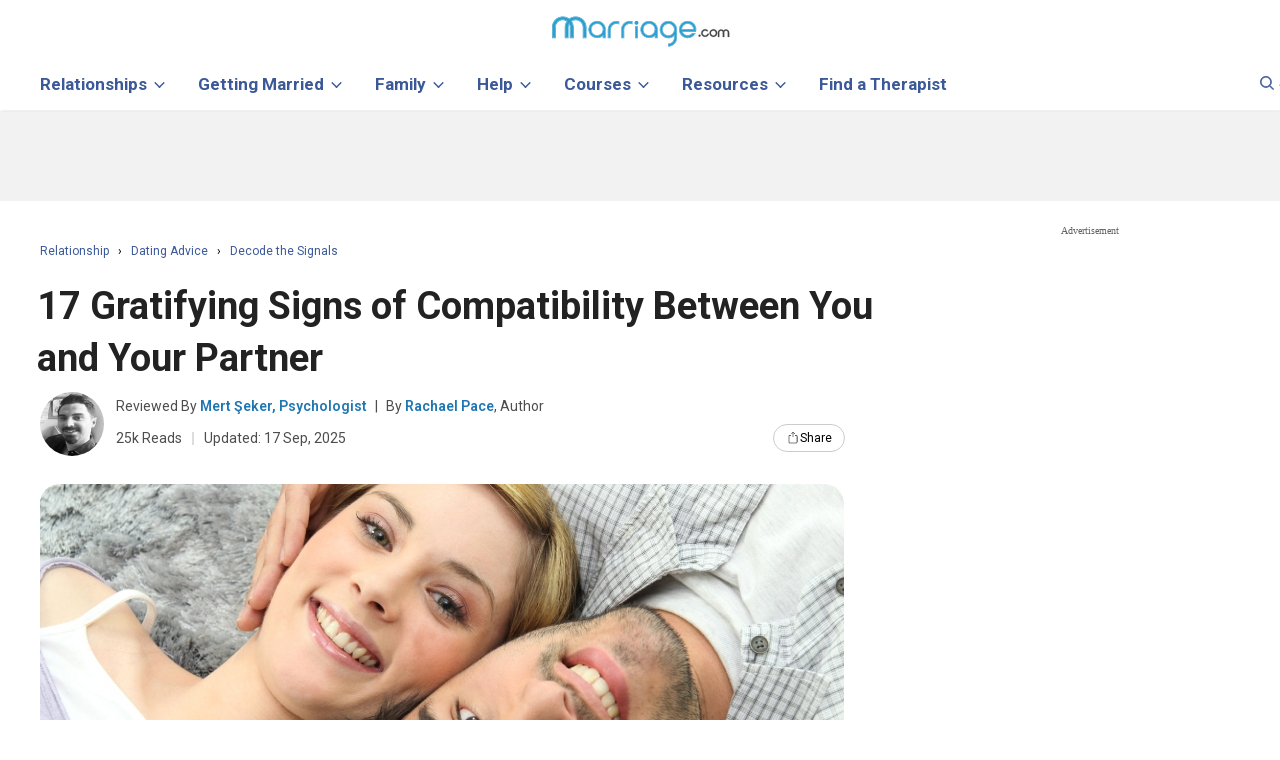

--- FILE ---
content_type: text/html; charset=UTF-8
request_url: https://www.marriage.com/advice/relationship/signs-of-compatibility/
body_size: 119826
content:





 
<!DOCTYPE html>
<html class="no-js" lang="en-US">
<head>
<link rel="dns-prefetch" href="//ajax.googleapis.com">
<link rel="dns-prefetch" href="//a.pub.network">
<link rel="dns-prefetch" href="//image.marriage.com">
<link rel="dns-prefetch" href="//www.googletagmanager.com" />
<link rel="dns-prefetch" href="//www.googletagservices.com/">
<link rel="dns-prefetch" href="//fonts.googleapis.com/">
<link rel="dns-prefetch" href="//www.google-analytics.com" />
<link rel="preconnect" href="//securepubads.g.doubleclick.net">
<link rel="preconnect" href="//js-agent.newrelic.com">
<link rel="preload" href="https://fonts.googleapis.com/css?family=Roboto:400,700,600,300,500&display=swap" as="style"
    onload="this.onload=null;this.rel='stylesheet'">
<noscript>
    <link
        href="https://fonts.googleapis.com/css?family=Roboto:400,700,600,300,500&display=swap"
        rel="stylesheet"
        type="text/css"
    />
</noscript>

<!--
	<PageMap>
    <DataObject type="thumbnail">
      <Attribute name="src" value="https://image.marriage.com/advice/wp-content/uploads/2021/05/signs-of-compatibility-between-you-and-your-partner.jpg" />
      <Attribute name="width" value="776"/>
      <Attribute name="height" value="338"/>
    </DataObject>
  </PageMap>
-->  
<meta name="robots" content="max-image-preview:large">

<script>
	function detectmob() { 
		if( navigator.userAgent.match(/Android/i) || navigator.userAgent.match(/webOS/i) || navigator.userAgent.match(/iPhone/i) || navigator.userAgent.match(/BlackBerry/i) || navigator.userAgent.match(/Windows Phone/i)	){
			return true;
		}
		else{
			return false;
		}
	}	
	function detecttab() { 
		if( navigator.userAgent.match(/iPad/i)
		|| navigator.userAgent.match(/iPod/i)
		){
		return true;
		}
		else {
		return false;
		}
	}
	</script>
	<!--blogherads adds script begin--->	
	<script type="text/javascript">
	 
	 function load_add_script(){
		console.log("Add script loaded.");
		var adds = document.createElement('script');
		adds.src = 'https://ads.blogherads.com/static/blogherads.js';
		adds.type = 'text/javascript';
		adds.async = 'true';
		var s = document.getElementsByTagName('script')[0];
		s.parentNode.insertBefore(adds, s);
		
		var adds2 = document.createElement('script');
		adds2.src = 'https://ads.blogherads.com/sk/12/123/1239422/30155/header.js';
		adds2.type = 'text/javascript';
		adds2.async = 'true';
		var s = document.getElementsByTagName('script')[0];
		s.parentNode.insertBefore(adds2, s);
	}
	 if(!detectmob()){
		 			load_add_script();
			var blogherads = blogherads || {};
			blogherads.adq = blogherads.adq || [];
			 }
	  
	</script>
		
	
		
		
	<meta charset="UTF-8">
	<meta name="viewport" content="width=device-width, initial-scale=1.0, minimum-scale=1.0, maximum-scale=2.0"/>
	<!-- <meta name="viewport" content="width=device-width, initial-scale=1.0, maximum-scale=1.0, user-scalable=no" /> -->
		
		
	
	
	<link rel="profile" href="//gmpg.org/xfn/11" />
	
	<title>17 Relationship Compatibility Signs for a Perfect Match</title>
	
	<link rel="icon" type="image/svg+xml" href="/images/favicon_svg_32.svg">
	<link rel="icon" type="image/png" sizes="32x32" href="/images/favicon_32.png">
	<link rel="icon" type="image/png" sizes="16x16" href="/images/favicon_16.png">
	<link rel="icon" type="image/png" sizes="64x64" href="/images/favicon_64.png">
	<style type="text/css">
	.mobile-only-header {
  display: none !important;
}

body,h1, h2, h3, h4, h5, h6{font-family:nunito;}
@media (max-width: 768px) {
  .desktop-only-header {
    display: none !important;
  }
  .mobile-only-header {
    display: initial !important;
  }
}
	@media (max-width: 930px){
        form.header-form-sty.navbar-form.navbar-left {width: 92%;}
		.close-btn-sty {right: 20px;}
	}
	#move-to-top { display:none !important; }
	@media (max-width : 767px ){ 
		.big_ads,.small_boxes { display:none; }
	}
	@media (min-width : 767px ){ 
		.small_boxes{
			height:600px;
			min-width:300px;
			float:left;
		}
	}
	
	div.twitt_share_div:hover {
		border-bottom: 2px solid #1AA1FA;
		color: #1AA1FA;
	}
	.expandDiv p {
		font-size: 17px;
		line-height: 35px;
	}
	input.btn-trans {background: transparent !important;}
	.expandDiv a {color: #3b5998;}
	.expandDiv a:hover {color: #3b3b3b;}
	LI A.bottom_menu { color:#fff; }
	.last_add_unit{
		height:600px!important;
	}
	.last_add_unit .right_ad_box {
    position:unset!important;
}
	</style>


<style>
.label,sub,sup{vertical-align:baseline}.breadcrumb,.dropdown-menu,.nav,.pager{list-style:none}.collapsing,.dropdown,.dropup,sub,sup{position:relative}.btn-group>.btn-group,.btn-toolbar .btn-group,.btn-toolbar .input-group,.col-xs-1,.col-xs-10,.col-xs-11,.col-xs-12,.col-xs-2,.col-xs-3,.col-xs-4,.col-xs-5,.col-xs-6,.col-xs-7,.col-xs-8,.col-xs-9,.dropdown-menu{float:left}b,dt,label,strong{font-weight:700}.btn,.text-nowrap{white-space:nowrap}.collapsing,.nav .nav-divider,svg:not(:root){overflow:hidden}body{margin:0}article,aside,details,figcaption,figure,footer,header,hgroup,main,menu,nav,section,summary{display:block}audio,canvas,progress,video{display:inline-block;vertical-align:baseline}audio:not([controls]){display:none;height:0}[hidden],template{display:none}a{background-color:transparent}a:active,a:hover{outline:0}abbr[title]{border-bottom:1px dotted}dfn{font-style:italic}h1{margin:.67em 0;font-size:2em}mark{color:#000;background:#ff0}.btn,.btn.active,.btn:active,.navbar-toggle{background-image:none}small{font-size:80%}sub,sup{font-size:75%;line-height:0}.btn,.img-thumbnail,dd,dt{line-height:1.42857143}.btn,.btn-group,.btn-group-vertical,.caret{vertical-align:middle}sup{top:-.5em}sub{bottom:-.25em}img{border:0}figure{margin:1em 40px}hr{height:0;-webkit-box-sizing:content-box;-moz-box-sizing:content-box;box-sizing:content-box}*,:after,:before{-webkit-box-sizing:border-box;-moz-box-sizing:border-box;box-sizing:border-box}.img-rounded{border-radius:6px}.img-thumbnail{display:inline-block;max-width:100%;height:auto;padding:4px;background-color:#fff;border:1px solid #ddd;border-radius:4px;-webkit-transition:all .2s ease-in-out;-o-transition:all .2s ease-in-out;transition:all .2s ease-in-out}.list-inline,.list-unstyled{padding-left:0;list-style:none}.img-circle{border-radius:50%}.text-left{text-align:left}.text-right{text-align:right}.text-center{text-align:center}.text-justify{text-align:justify}.page-header{padding-bottom:9px;margin:40px 0 20px;border-bottom:1px solid #eee}dl,ol,ul{margin-top:0}blockquote ol:last-child,blockquote p:last-child,blockquote ul:last-child,ol ol,ol ul,ul ol,ul ul{margin-bottom:0}ol,ul{margin-bottom:10px}.list-inline{margin-left:-5px}.list-inline>li{display:inline-block;padding-right:5px;padding-left:5px}dl{margin-bottom:20px}dd{margin-left:0}@media (min-width:768px){.dl-horizontal dt{float:left;width:160px;overflow:hidden;clear:left;text-align:right;text-overflow:ellipsis;white-space:nowrap}.dl-horizontal dd{margin-left:180px}.container{width:95%}}blockquote{padding:10px 20px;margin:0 0 20px;font-size:17.5px;border-left:5px solid #eee}blockquote .small,blockquote footer,blockquote small{display:block;font-size:80%;line-height:1.42857143;color:#777}.btn,label{display:inline-block}blockquote .small:before,blockquote footer:before,blockquote small:before{content:'\2014 \00A0'}.blockquote-reverse,blockquote.pull-right{padding-right:15px;padding-left:0;text-align:right;border-right:5px solid #eee;border-left:0}.container,.container-fluid{margin-right:auto;margin-left:auto;padding-right:15px;padding-left:15px}@media (min-width:992px){.container{width:970px}} @media(min-width:1200px){.container{max-width:1230px;width:100%!important;}} .row{margin-right:-15px;margin-left:-15px}.col-lg-1,.col-lg-10,.col-lg-11,.col-lg-12,.col-lg-2,.col-lg-3,.col-lg-4,.col-lg-5,.col-lg-6,.col-lg-7,.col-lg-8,.col-lg-9,.col-md-1,.col-md-10,.col-md-11,.col-md-12,.col-md-2,.col-md-3,.col-md-4,.col-md-5,.col-md-6,.col-md-7,.col-md-8,.col-md-9,.col-sm-1,.col-sm-10,.col-sm-11,.col-sm-12,.col-sm-2,.col-sm-3,.col-sm-4,.col-sm-5,.col-sm-6,.col-sm-7,.col-sm-8,.col-sm-9,.col-xs-1,.col-xs-10,.col-xs-11,.col-xs-12,.col-xs-2,.col-xs-3,.col-xs-4,.col-xs-5,.col-xs-6,.col-xs-7,.col-xs-8,.col-xs-9{position:relative;min-height:1px;padding-right:15px;padding-left:15px}.col-xs-12{width:100%}.col-xs-11{width:91.66666667%}.col-xs-10{width:83.33333333%}.col-xs-9{width:75%}.col-xs-8{width:66.66666667%}.col-xs-7{width:58.33333333%}.col-xs-6{width:50%}.col-xs-5{width:41.66666667%}.col-xs-4{width:33.33333333%}.col-xs-3{width:25%}.col-xs-2{width:16.66666667%}.col-xs-1{width:8.33333333%}.col-xs-pull-12{right:100%}.col-xs-pull-11{right:91.66666667%}.col-xs-pull-10{right:83.33333333%}.col-xs-pull-9{right:75%}.col-xs-pull-8{right:66.66666667%}.col-xs-pull-7{right:58.33333333%}.col-xs-pull-6{right:50%}.col-xs-pull-5{right:41.66666667%}.col-xs-pull-4{right:33.33333333%}.col-xs-pull-3{right:25%}.col-xs-pull-2{right:16.66666667%}.col-xs-pull-1{right:8.33333333%}.col-xs-pull-0{right:auto}.col-xs-push-12{left:100%}.col-xs-push-11{left:91.66666667%}.col-xs-push-10{left:83.33333333%}.col-xs-push-9{left:75%}.col-xs-push-8{left:66.66666667%}.col-xs-push-7{left:58.33333333%}.col-xs-push-6{left:50%}.col-xs-push-5{left:41.66666667%}.col-xs-push-4{left:33.33333333%}.col-xs-push-3{left:25%}.col-xs-push-2{left:16.66666667%}.col-xs-push-1{left:8.33333333%}.col-xs-push-0{left:auto}.col-xs-offset-12{margin-left:100%}.col-xs-offset-11{margin-left:91.66666667%}.col-xs-offset-10{margin-left:83.33333333%}.col-xs-offset-9{margin-left:75%}.col-xs-offset-8{margin-left:66.66666667%}.col-xs-offset-7{margin-left:58.33333333%}.col-xs-offset-6{margin-left:50%}.col-xs-offset-5{margin-left:41.66666667%}.col-xs-offset-4{margin-left:33.33333333%}.col-xs-offset-3{margin-left:25%}.col-xs-offset-2{margin-left:16.66666667%}.col-xs-offset-1{margin-left:8.33333333%}.col-xs-offset-0{margin-left:0}@media (min-width:768px){.col-sm-1,.col-sm-10,.col-sm-11,.col-sm-12,.col-sm-2,.col-sm-3,.col-sm-4,.col-sm-5,.col-sm-6,.col-sm-7,.col-sm-8,.col-sm-9{float:left}.col-sm-12{width:100%}.col-sm-11{width:91.66666667%}.col-sm-10{width:83.33333333%}.col-sm-9{width:75%}.col-sm-8{width:66.66666667%}.col-sm-7{width:58.33333333%}.col-sm-6{width:50%}.col-sm-5{width:41.66666667%}.col-sm-4{width:33.33333333%}.col-sm-3{width:25%}.col-sm-2{width:16.66666667%}.col-sm-1{width:8.33333333%}.col-sm-pull-12{right:100%}.col-sm-pull-11{right:91.66666667%}.col-sm-pull-10{right:83.33333333%}.col-sm-pull-9{right:75%}.col-sm-pull-8{right:66.66666667%}.col-sm-pull-7{right:58.33333333%}.col-sm-pull-6{right:50%}.col-sm-pull-5{right:41.66666667%}.col-sm-pull-4{right:33.33333333%}.col-sm-pull-3{right:25%}.col-sm-pull-2{right:16.66666667%}.col-sm-pull-1{right:8.33333333%}.col-sm-pull-0{right:auto}.col-sm-push-12{left:100%}.col-sm-push-11{left:91.66666667%}.col-sm-push-10{left:83.33333333%}.col-sm-push-9{left:75%}.col-sm-push-8{left:66.66666667%}.col-sm-push-7{left:58.33333333%}.col-sm-push-6{left:50%}.col-sm-push-5{left:41.66666667%}.col-sm-push-4{left:33.33333333%}.col-sm-push-3{left:25%}.col-sm-push-2{left:16.66666667%}.col-sm-push-1{left:8.33333333%}.col-sm-push-0{left:auto}.col-sm-offset-12{margin-left:100%}.col-sm-offset-11{margin-left:91.66666667%}.col-sm-offset-10{margin-left:83.33333333%}.col-sm-offset-9{margin-left:75%}.col-sm-offset-8{margin-left:66.66666667%}.col-sm-offset-7{margin-left:58.33333333%}.col-sm-offset-6{margin-left:50%}.col-sm-offset-5{margin-left:41.66666667%}.col-sm-offset-4{margin-left:33.33333333%}.col-sm-offset-3{margin-left:25%}.col-sm-offset-2{margin-left:16.66666667%}.col-sm-offset-1{margin-left:8.33333333%}.col-sm-offset-0{margin-left:0}}@media (min-width:992px){.col-md-1,.col-md-10,.col-md-11,.col-md-12,.col-md-2,.col-md-3,.col-md-4,.col-md-5,.col-md-6,.col-md-7,.col-md-8,.col-md-9{float:left}.col-md-12{width:100%}.col-md-11{width:91.66666667%}.col-md-10{width:83.33333333%}.col-md-9{width:75%}.col-md-8{width:66.66666667%}.col-md-7{width:58.33333333%}.col-md-6{width:50%}.col-md-5{width:41.66666667%}.col-md-4{width:33.33333333%}.col-md-3{width:25%}.col-md-2{width:16.66666667%}.col-md-1{width:8.33333333%}.col-md-pull-12{right:100%}.col-md-pull-11{right:91.66666667%}.col-md-pull-10{right:83.33333333%}.col-md-pull-9{right:75%}.col-md-pull-8{right:66.66666667%}.col-md-pull-7{right:58.33333333%}.col-md-pull-6{right:50%}.col-md-pull-5{right:41.66666667%}.col-md-pull-4{right:33.33333333%}.col-md-pull-3{right:25%}.col-md-pull-2{right:16.66666667%}.col-md-pull-1{right:8.33333333%}.col-md-pull-0{right:auto}.col-md-push-12{left:100%}.col-md-push-11{left:91.66666667%}.col-md-push-10{left:83.33333333%}.col-md-push-9{left:75%}.col-md-push-8{left:66.66666667%}.col-md-push-7{left:58.33333333%}.col-md-push-6{left:50%}.col-md-push-5{left:41.66666667%}.col-md-push-4{left:33.33333333%}.col-md-push-3{left:25%}.col-md-push-2{left:16.66666667%}.col-md-push-1{left:8.33333333%}.col-md-push-0{left:auto}.col-md-offset-12{margin-left:100%}.col-md-offset-11{margin-left:91.66666667%}.col-md-offset-10{margin-left:83.33333333%}.col-md-offset-9{margin-left:75%}.col-md-offset-8{margin-left:66.66666667%}.col-md-offset-7{margin-left:58.33333333%}.col-md-offset-6{margin-left:50%}.col-md-offset-5{margin-left:41.66666667%}.col-md-offset-4{margin-left:33.33333333%}.col-md-offset-3{margin-left:25%}.col-md-offset-2{margin-left:16.66666667%}.col-md-offset-1{margin-left:8.33333333%}.col-md-offset-0{margin-left:0}}@media (min-width:1200px){.col-lg-1,.col-lg-10,.col-lg-11,.col-lg-12,.col-lg-2,.col-lg-3,.col-lg-4,.col-lg-5,.col-lg-6,.col-lg-7,.col-lg-8,.col-lg-9{float:left}.col-lg-12{width:100%}.col-lg-11{width:91.66666667%}.col-lg-10{width:83.33333333%}.col-lg-9{width:75%}.col-lg-8{width:66.66666667%}.col-lg-7{width:58.33333333%}.col-lg-6{width:50%}.col-lg-5{width:41.66666667%}.col-lg-4{width:33.33333333%}.col-lg-3{width:25%}.col-lg-2{width:16.66666667%}.col-lg-1{width:8.33333333%}.col-lg-pull-12{right:100%}.col-lg-pull-11{right:91.66666667%}.col-lg-pull-10{right:83.33333333%}.col-lg-pull-9{right:75%}.col-lg-pull-8{right:66.66666667%}.col-lg-pull-7{right:58.33333333%}.col-lg-pull-6{right:50%}.col-lg-pull-5{right:41.66666667%}.col-lg-pull-4{right:33.33333333%}.col-lg-pull-3{right:25%}.col-lg-pull-2{right:16.66666667%}.col-lg-pull-1{right:8.33333333%}.col-lg-pull-0{right:auto}.col-lg-push-12{left:100%}.col-lg-push-11{left:91.66666667%}.col-lg-push-10{left:83.33333333%}.col-lg-push-9{left:75%}.col-lg-push-8{left:66.66666667%}.col-lg-push-7{left:58.33333333%}.col-lg-push-6{left:50%}.col-lg-push-5{left:41.66666667%}.col-lg-push-4{left:33.33333333%}.col-lg-push-3{left:25%}.col-lg-push-2{left:16.66666667%}.col-lg-push-1{left:8.33333333%}.col-lg-push-0{left:auto}.col-lg-offset-12{margin-left:100%}.col-lg-offset-11{margin-left:91.66666667%}.col-lg-offset-10{margin-left:83.33333333%}.col-lg-offset-9{margin-left:75%}.col-lg-offset-8{margin-left:66.66666667%}.col-lg-offset-7{margin-left:58.33333333%}.col-lg-offset-6{margin-left:50%}.col-lg-offset-5{margin-left:41.66666667%}.col-lg-offset-4{margin-left:33.33333333%}.col-lg-offset-3{margin-left:25%}.col-lg-offset-2{margin-left:16.66666667%}.col-lg-offset-1{margin-left:8.33333333%}.col-lg-offset-0{margin-left:0}}label{max-width:100%;margin-bottom:5px}.btn{padding:6px 12px;margin-bottom:0;font-size:14px;font-weight:400;text-align:center;-ms-touch-action:manipulation;touch-action:manipulation;cursor:pointer;-webkit-user-select:none;-moz-user-select:none;-ms-user-select:none;user-select:none;border:1px solid transparent;border-radius:4px}.btn.active.focus,.btn.active:focus,.btn.focus,.btn:active.focus,.btn:active:focus,.btn:focus{outline:dotted thin;outline:-webkit-focus-ring-color auto 5px;outline-offset:-2px}.btn-group .dropdown-toggle:active,.btn-group.open .dropdown-toggle,.btn.active,.btn:active,.dropdown-toggle:focus,.modal,.modal-content,.navbar-toggle:focus,.open>a{outline:0}.btn.focus,.btn:focus,.btn:hover{color:#333;text-decoration:none}.btn.active,.btn:active{-webkit-box-shadow:inset 0 3px 5px rgba(0,0,0,.125);box-shadow:inset 0 3px 5px rgba(0,0,0,.125)}.btn-block{display:block;width:100%}.btn-block+.btn-block{margin-top:5px}input[type=button].btn-block,input[type=reset].btn-block,input[type=submit].btn-block{width:100%}.fade{opacity:0;-webkit-transition:opacity .15s linear;-o-transition:opacity .15s linear;transition:opacity .15s linear}.fade.in{opacity:1}.collapse{display:none}.collapse.in{display:block}tr.collapse.in{display:table-row}tbody.collapse.in{display:table-row-group}.collapsing{height:0;-webkit-transition-timing-function:ease;-o-transition-timing-function:ease;transition-timing-function:ease;-webkit-transition-duration:.35s;-o-transition-duration:.35s;transition-duration:.35s;-webkit-transition-property:height,visibility;-o-transition-property:height,visibility;transition-property:height,visibility}.caret{display:inline-block;width:0;height:0;margin-left:2px;border-top:4px dashed;border-right:4px solid transparent;border-left:4px solid transparent}.dropdown-menu{position:absolute;top:100%;left:0;z-index:1000;display:none;min-width:160px;padding:5px 0;margin:2px 0 0;font-size:14px;text-align:left;background-color:#fff;-webkit-background-clip:padding-box;background-clip:padding-box;border:1px solid #ccc;border:1px solid rgba(0,0,0,.15);border-radius:4px;-webkit-box-shadow:0 6px 12px rgba(0,0,0,.175);box-shadow:0 6px 12px rgba(0,0,0,.175)}.dropdown-menu-right,.dropdown-menu.pull-right{right:0;left:auto}.dropdown-header,.dropdown-menu>li>a{display:block;padding:3px 20px;line-height:1.42857143;white-space:nowrap}.input-group-addon,.label,.nav-justified>li>a,.pager{text-align:center}.btn-group-vertical>.btn:not(:first-child):not(:last-child),.btn-group>.btn-group:not(:first-child):not(:last-child)>.btn,.btn-group>.btn:not(:first-child):not(:last-child):not(.dropdown-toggle){border-radius:0}.dropdown-menu .divider{height:1px;margin:9px 0;overflow:hidden;background-color:#e5e5e5}.dropdown-menu>li>a{clear:both;font-weight:400;color:#333}.dropdown-menu>li>a:focus,.dropdown-menu>li>a:hover{color:#262626;text-decoration:none;background-color:#f5f5f5}.dropdown-menu>.active>a,.dropdown-menu>.active>a:focus,.dropdown-menu>.active>a:hover{color:#fff;text-decoration:none;background-color:#337ab7;outline:0}.dropdown-menu>.disabled>a,.dropdown-menu>.disabled>a:focus,.dropdown-menu>.disabled>a:hover{color:#777}.dropdown-menu>.disabled>a:focus,.dropdown-menu>.disabled>a:hover{text-decoration:none;cursor:not-allowed;background-color:transparent;background-image:none;filter:progid: DXImageTransform.Microsoft.gradient(enabled=false)}.open>.dropdown-menu{display:block}.dropdown-menu-left{right:auto;left:0}.dropdown-header{font-size:12px;color:#777}.dropdown-backdrop{position:fixed;top:0;right:0;bottom:0;left:0;z-index:990}.nav-justified>.dropdown .dropdown-menu,.nav-tabs.nav-justified>.dropdown .dropdown-menu{top:auto;left:auto}.btn-group-vertical>.btn.active,.btn-group-vertical>.btn:active,.btn-group-vertical>.btn:focus,.btn-group-vertical>.btn:hover,.btn-group>.btn.active,.btn-group>.btn:active,.btn-group>.btn:focus,.btn-group>.btn:hover,.input-group-btn>.btn:active,.input-group-btn>.btn:focus,.input-group-btn>.btn:hover{z-index:2}.pull-right>.dropdown-menu{right:0;left:auto}.dropup .caret,.navbar-fixed-bottom .dropdown .caret{content:"";border-top:0;border-bottom:4px solid}.dropup .dropdown-menu,.navbar-fixed-bottom .dropdown .dropdown-menu{top:auto;bottom:100%;margin-bottom:2px}@media (min-width:768px){.navbar-right .dropdown-menu{right:0;left:auto}.navbar-right .dropdown-menu-left{right:auto;left:0}}.btn-group,.btn-group-vertical{position:relative;display:inline-block}.btn-group-vertical>.btn,.btn-group>.btn{position:relative;float:left}.btn-group .btn+.btn,.btn-group .btn+.btn-group,.btn-group .btn-group+.btn,.btn-group .btn-group+.btn-group{margin-left:-1px}.btn-toolbar{margin-left:-5px}.btn-toolbar>.btn,.btn-toolbar>.btn-group,.btn-toolbar>.input-group{margin-left:5px}.btn .caret,.btn-group>.btn:first-child{margin-left:0}.btn-group>.btn:first-child:not(:last-child):not(.dropdown-toggle){border-top-right-radius:0;border-bottom-right-radius:0}.btn-group>.btn:last-child:not(:first-child),.btn-group>.dropdown-toggle:not(:first-child){border-top-left-radius:0;border-bottom-left-radius:0}.btn-group>.btn-group:first-child:not(:last-child)>.btn:last-child,.btn-group>.btn-group:first-child:not(:last-child)>.dropdown-toggle{border-top-right-radius:0;border-bottom-right-radius:0}.btn-group>.btn-group:last-child:not(:first-child)>.btn:first-child{border-top-left-radius:0;border-bottom-left-radius:0}.btn-group>.btn+.dropdown-toggle{padding-right:8px;padding-left:8px}.btn-group>.btn-lg+.dropdown-toggle{padding-right:12px;padding-left:12px}.btn-group.open .dropdown-toggle{-webkit-box-shadow:inset 0 3px 5px rgba(0,0,0,.125);box-shadow:inset 0 3px 5px rgba(0,0,0,.125)}.btn-group.open .dropdown-toggle.btn-link{-webkit-box-shadow:none;box-shadow:none}.btn-lg .caret{border-width:5px 5px 0}.dropup .btn-lg .caret{border-width:0 5px 5px}.btn-group-vertical>.btn,.btn-group-vertical>.btn-group,.btn-group-vertical>.btn-group>.btn{display:block;float:none;width:100%;max-width:100%}.btn-group-vertical>.btn-group>.btn{float:none}.btn-group-vertical>.btn+.btn,.btn-group-vertical>.btn+.btn-group,.btn-group-vertical>.btn-group+.btn,.btn-group-vertical>.btn-group+.btn-group{margin-top:-1px;margin-left:0}.input-group-btn:last-child>.btn,.input-group-btn:last-child>.btn-group,.input-group-btn>.btn+.btn{margin-left:-1px}.btn-group-vertical>.btn:first-child:not(:last-child){border-top-right-radius:4px;border-bottom-right-radius:0;border-bottom-left-radius:0}.btn-group-vertical>.btn:last-child:not(:first-child){border-top-left-radius:0;border-top-right-radius:0;border-bottom-left-radius:4px}.btn-group-vertical>.btn-group:not(:first-child):not(:last-child)>.btn{border-radius:0}.btn-group-vertical>.btn-group:first-child:not(:last-child)>.btn:last-child,.btn-group-vertical>.btn-group:first-child:not(:last-child)>.dropdown-toggle{border-bottom-right-radius:0;border-bottom-left-radius:0}.btn-group-vertical>.btn-group:last-child:not(:first-child)>.btn:first-child{border-top-left-radius:0;border-top-right-radius:0}.btn-group-justified{display:table;width:100%;table-layout:fixed;border-collapse:separate}.btn-group-justified>.btn,.btn-group-justified>.btn-group{display:table-cell;float:none;width:1%}.btn-group-justified>.btn-group .btn{width:100%}.btn-group-justified>.btn-group .dropdown-menu{left:auto}[data-toggle=buttons]>.btn input[type=checkbox],[data-toggle=buttons]>.btn input[type=radio],[data-toggle=buttons]>.btn-group>.btn input[type=checkbox],[data-toggle=buttons]>.btn-group>.btn input[type=radio]{position:absolute;clip:rect(0,0,0,0);pointer-events:none}.input-group,.input-group-btn,.input-group-btn>.btn,.nav>li,.nav>li>a,.navbar{position:relative}.input-group{display:table;border-collapse:separate}.input-group[class*=col-]{float:none;padding-right:0;padding-left:0}.input-group .form-control{position:relative;z-index:2;float:left;width:100%;margin-bottom:0}.input-group-lg>.form-control,.input-group-lg>.input-group-addon,.input-group-lg>.input-group-btn>.btn{height:46px;padding:10px 16px;font-size:18px;line-height:1.3333333;border-radius:6px}select.input-group-lg>.form-control,select.input-group-lg>.input-group-addon,select.input-group-lg>.input-group-btn>.btn{height:46px;line-height:46px}select[multiple].input-group-lg>.form-control,select[multiple].input-group-lg>.input-group-addon,select[multiple].input-group-lg>.input-group-btn>.btn,textarea.input-group-lg>.form-control,textarea.input-group-lg>.input-group-addon,textarea.input-group-lg>.input-group-btn>.btn{height:auto}.input-group-sm>.form-control,.input-group-sm>.input-group-addon,.input-group-sm>.input-group-btn>.btn{height:30px;padding:5px 10px;font-size:12px;line-height:1.5;border-radius:3px}select.input-group-sm>.form-control,select.input-group-sm>.input-group-addon,select.input-group-sm>.input-group-btn>.btn{height:30px;line-height:30px}select[multiple].input-group-sm>.form-control,select[multiple].input-group-sm>.input-group-addon,select[multiple].input-group-sm>.input-group-btn>.btn,textarea.input-group-sm>.form-control,textarea.input-group-sm>.input-group-addon,textarea.input-group-sm>.input-group-btn>.btn{height:auto}.input-group .form-control,.input-group-addon,.input-group-btn{display:table-cell}.nav>li,.nav>li>a{display:block}.input-group .form-control:not(:first-child):not(:last-child),.input-group-addon:not(:first-child):not(:last-child),.input-group-btn:not(:first-child):not(:last-child){border-radius:0}.input-group-addon,.input-group-btn{width:1%;white-space:nowrap;vertical-align:middle}.input-group-addon{padding:6px 12px;font-size:14px;font-weight:400;line-height:1;color:#555;background-color:#eee;border:1px solid #ccc;border-radius:4px}.alert .alert-link,.close,.label{font-weight:700}.input-group-addon.input-sm{padding:5px 10px;font-size:12px;border-radius:3px}.input-group-addon.input-lg{padding:10px 16px;font-size:18px;border-radius:6px}.input-group-addon input[type=checkbox],.input-group-addon input[type=radio]{margin-top:0}.input-group .form-control:first-child,.input-group-addon:first-child,.input-group-btn:first-child>.btn,.input-group-btn:first-child>.btn-group>.btn,.input-group-btn:first-child>.dropdown-toggle,.input-group-btn:last-child>.btn-group:not(:last-child)>.btn,.input-group-btn:last-child>.btn:not(:last-child):not(.dropdown-toggle){border-top-right-radius:0;border-bottom-right-radius:0}.input-group-addon:first-child{border-right:0}.input-group .form-control:last-child,.input-group-addon:last-child,.input-group-btn:first-child>.btn-group:not(:first-child)>.btn,.input-group-btn:first-child>.btn:not(:first-child),.input-group-btn:last-child>.btn,.input-group-btn:last-child>.btn-group>.btn,.input-group-btn:last-child>.dropdown-toggle{border-top-left-radius:0;border-bottom-left-radius:0}.input-group-addon:last-child{border-left:0}.input-group-btn{font-size:0;white-space:nowrap}.input-group-btn:first-child>.btn,.input-group-btn:first-child>.btn-group{margin-right:-1px}.nav{padding-left:0;margin-bottom:0}.nav>li>a{padding:10px 15px}.nav>li>a:focus,.nav>li>a:hover{text-decoration:none;background-color:#eee}.nav>li.disabled>a{color:#777}.nav>li.disabled>a:focus,.nav>li.disabled>a:hover{color:#777;text-decoration:none;cursor:not-allowed;background-color:transparent}.nav .open>a,.nav .open>a:focus,.nav .open>a:hover{background-color:#eee;border-color:#337ab7}.nav .nav-divider{height:1px;margin:9px 0;background-color:#e5e5e5}.nav>li>a>img{max-width:none}.nav-tabs{border-bottom:1px solid #ddd}.nav-tabs>li{float:left;margin-bottom:-1px}.nav-tabs>li>a{margin-right:2px;line-height:1.42857143;border:1px solid transparent;border-radius:4px 4px 0 0}.nav-tabs>li>a:hover{border-color:#eee #eee #ddd}.nav-tabs>li.active>a,.nav-tabs>li.active>a:focus,.nav-tabs>li.active>a:hover{color:#555;cursor:default;background-color:#fff;border:1px solid #ddd;border-bottom-color:transparent}.nav-tabs.nav-justified{width:100%;border-bottom:0}.nav-tabs.nav-justified>li{float:none}.nav-tabs.nav-justified>li>a{margin-bottom:5px;text-align:center;margin-right:0;border-radius:4px}.nav-tabs.nav-justified>.active>a,.nav-tabs.nav-justified>.active>a:focus,.nav-tabs.nav-justified>.active>a:hover{border:1px solid #ddd}@media (min-width:768px){.nav-tabs.nav-justified>li{display:table-cell;width:1%}.nav-tabs.nav-justified>li>a{margin-bottom:0;border-bottom:1px solid #ddd;border-radius:4px 4px 0 0}.nav-tabs.nav-justified>.active>a,.nav-tabs.nav-justified>.active>a:focus,.nav-tabs.nav-justified>.active>a:hover{border-bottom-color:#fff}}.nav-pills>li{float:left}.nav-justified>li,.nav-stacked>li{float:none}.nav-pills>li>a{border-radius:4px}.nav-pills>li+li{margin-left:2px}.nav-pills>li.active>a,.nav-pills>li.active>a:focus,.nav-pills>li.active>a:hover{color:#fff;background-color:#337ab7}.nav-stacked>li+li{margin-top:2px;margin-left:0}.nav-justified{width:100%}.nav-justified>li>a{margin-bottom:5px}.nav-tabs-justified{border-bottom:0}.nav-tabs-justified>li>a{margin-right:0;border-radius:4px}.nav-tabs-justified>.active>a,.nav-tabs-justified>.active>a:focus,.nav-tabs-justified>.active>a:hover{border:1px solid #ddd}@media (min-width:768px){.nav-justified>li{display:table-cell;width:1%}.nav-justified>li>a{margin-bottom:0}.nav-tabs-justified>li>a{border-bottom:1px solid #ddd;border-radius:4px 4px 0 0}.nav-tabs-justified>.active>a,.nav-tabs-justified>.active>a:focus,.nav-tabs-justified>.active>a:hover{border-bottom-color:#fff}}.tab-content>.tab-pane{display:none}.tab-content>.active{display:block}.nav-tabs .dropdown-menu{margin-top:-1px;border-top-left-radius:0;border-top-right-radius:0}.navbar{min-height:50px;margin-bottom:20px;border:1px solid transparent}.navbar-collapse{padding-right:15px;padding-left:15px;overflow-x:visible;-webkit-overflow-scrolling:touch;border-top:1px solid transparent;-webkit-box-shadow:inset 0 1px 0 rgba(255,255,255,.1);box-shadow:inset 0 1px 0 rgba(255,255,255,.1)}.navbar-collapse.in{overflow-y:auto}@media (min-width:768px){.navbar{border-radius:4px}.navbar-header{float:left}.navbar-collapse{width:auto;border-top:0;-webkit-box-shadow:none;box-shadow:none}.navbar-collapse.collapse{display:block!important;height:auto!important;padding-bottom:0;overflow:visible!important}.navbar-collapse.in{overflow-y:visible}.navbar-fixed-bottom .navbar-collapse,.navbar-fixed-top .navbar-collapse,.navbar-static-top .navbar-collapse{padding-right:0;padding-left:0}}.modal,.modal-open{overflow:hidden}.navbar-fixed-bottom .navbar-collapse,.navbar-fixed-top .navbar-collapse{max-height:340px}@media (max-device-width:480px)and (orientation:landscape){.navbar-fixed-bottom .navbar-collapse,.navbar-fixed-top .navbar-collapse{max-height:200px}}.container-fluid>.navbar-collapse,.container-fluid>.navbar-header,.container>.navbar-collapse,.container>.navbar-header{margin-right:-15px;margin-left:-15px}.navbar-static-top{z-index:1000;border-width:0 0 1px}.navbar-fixed-bottom,.navbar-fixed-top{position:fixed;right:0;left:0;z-index:1030}.navbar-fixed-top{top:0;border-width:0 0 1px}.navbar-fixed-bottom{bottom:0;margin-bottom:0;border-width:1px 0 0}.navbar-brand{float:left;height:50px;padding:15px;font-size:18px;line-height:20px}.navbar-brand:focus,.navbar-brand:hover{text-decoration:none}.navbar-brand>img{display:block}@media (min-width:768px){.container-fluid>.navbar-collapse,.container-fluid>.navbar-header,.container>.navbar-collapse,.container>.navbar-header{margin-right:0;margin-left:0}.navbar-fixed-bottom,.navbar-fixed-top,.navbar-static-top{border-radius:0}.navbar>.container .navbar-brand,.navbar>.container-fluid .navbar-brand{margin-left:-15px}}.navbar-toggle{position:relative;float:right;padding:9px 10px;margin-top:8px;margin-right:15px;margin-bottom:8px;background-color:transparent;border:1px solid transparent;border-radius:4px}.navbar-toggle .icon-bar{display:block;width:22px;height:2px;border-radius:1px}.navbar-toggle .icon-bar+.icon-bar{margin-top:4px}.navbar-nav{margin:7.5px -15px}.navbar-nav>li>a{padding-top:10px;padding-bottom:10px;line-height:20px}@media (max-width:767px){.navbar-nav .open .dropdown-menu{position:static;float:none;width:auto;margin-top:0;background-color:transparent;border:0;-webkit-box-shadow:none;box-shadow:none}.navbar-nav .open .dropdown-menu .dropdown-header,.navbar-nav .open .dropdown-menu>li>a{padding:5px 15px 5px 25px}.navbar-nav .open .dropdown-menu>li>a{line-height:20px}.navbar-nav .open .dropdown-menu>li>a:focus,.navbar-nav .open .dropdown-menu>li>a:hover{background-image:none}}@media (min-width:768px){.navbar-toggle{display:none}.navbar-nav{float:left;margin:0}.navbar-nav>li{float:left}.navbar-nav>li>a{padding-top:15px;padding-bottom:15px}}.navbar-form{padding:10px 15px;border-top:1px solid transparent;border-bottom:1px solid transparent;-webkit-box-shadow:inset 0 1px 0 rgba(255,255,255,.1),0 1px 0 rgba(255,255,255,.1);box-shadow:inset 0 1px 0 rgba(255,255,255,.1),0 1px 0 rgba(255,255,255,.1);margin:8px -15px}@media (min-width:768px){.navbar-form .form-control-static,.navbar-form .form-group{display:inline-block}.navbar-form .control-label,.navbar-form .form-group{margin-bottom:0;vertical-align:middle}.navbar-form .form-control{display:inline-block;width:auto;vertical-align:middle}.navbar-form .input-group{display:inline-table;vertical-align:middle}.navbar-form .input-group .form-control,.navbar-form .input-group .input-group-addon,.navbar-form .input-group .input-group-btn{width:auto}.navbar-form .input-group>.form-control{width:100%}.navbar-form .checkbox,.navbar-form .radio{display:inline-block;margin-top:0;margin-bottom:0;vertical-align:middle}.navbar-form .checkbox label,.navbar-form .radio label{padding-left:0}.navbar-form .checkbox input[type=checkbox],.navbar-form .radio input[type=radio]{position:relative;margin-left:0}.navbar-form .has-feedback .form-control-feedback{top:0}.navbar-form{width:auto;padding-top:0;padding-bottom:0;margin-right:0;margin-left:0;border:0;-webkit-box-shadow:none;box-shadow:none}.navbar-text{float:left;margin-right:15px;margin-left:15px}.navbar-left{float:left!important}.navbar-right{float:right!important;margin-right:-15px}.navbar-right~.navbar-right{margin-right:0}}.breadcrumb>li,.pagination{display:inline-block}@media (max-width:767px){.navbar-form .form-group{margin-bottom:5px}.navbar-form .form-group:last-child{margin-bottom:0}}.navbar-nav>li>.dropdown-menu{margin-top:0;border-top-left-radius:0;border-top-right-radius:0}.navbar-fixed-bottom .navbar-nav>li>.dropdown-menu{margin-bottom:0;border-radius:4px 4px 0 0}.navbar-btn{margin-top:8px;margin-bottom:8px}.navbar-btn.btn-sm{margin-top:10px;margin-bottom:10px}.navbar-btn.btn-xs{margin-top:14px;margin-bottom:14px}.navbar-text{margin-top:15px;margin-bottom:15px}.navbar-default{background-color:#f8f8f8;border-color:#e7e7e7}.navbar-default .navbar-brand{color:#777}.navbar-default .navbar-brand:focus,.navbar-default .navbar-brand:hover{color:#5e5e5e;background-color:transparent}.navbar-default .navbar-nav>li>a,.navbar-default .navbar-text{color:#777}.navbar-default .navbar-nav>li>a:focus,.navbar-default .navbar-nav>li>a:hover{color:#333;background-color:transparent}.navbar-default .navbar-nav>.active>a,.navbar-default .navbar-nav>.active>a:focus,.navbar-default .navbar-nav>.active>a:hover{color:#555;background-color:#e7e7e7}.navbar-default .navbar-nav>.disabled>a,.navbar-default .navbar-nav>.disabled>a:focus,.navbar-default .navbar-nav>.disabled>a:hover{color:#ccc;background-color:transparent}.navbar-default .navbar-toggle{border-color:#ddd}.navbar-default .navbar-toggle:focus,.navbar-default .navbar-toggle:hover{background-color:#ddd}.navbar-default .navbar-toggle .icon-bar{background-color:#888}.navbar-default .navbar-collapse,.navbar-default .navbar-form{border-color:#e7e7e7}.navbar-default .navbar-nav>.open>a,.navbar-default .navbar-nav>.open>a:focus,.navbar-default .navbar-nav>.open>a:hover{color:#555;background-color:#e7e7e7}@media (max-width:767px){.navbar-default .navbar-nav .open .dropdown-menu>li>a{color:#777}.navbar-default .navbar-nav .open .dropdown-menu>li>a:focus,.navbar-default .navbar-nav .open .dropdown-menu>li>a:hover{color:#333;background-color:transparent}.navbar-default .navbar-nav .open .dropdown-menu>.active>a,.navbar-default .navbar-nav .open .dropdown-menu>.active>a:focus,.navbar-default .navbar-nav .open .dropdown-menu>.active>a:hover{color:#555;background-color:#e7e7e7}.navbar-default .navbar-nav .open .dropdown-menu>.disabled>a,.navbar-default .navbar-nav .open .dropdown-menu>.disabled>a:focus,.navbar-default .navbar-nav .open .dropdown-menu>.disabled>a:hover{color:#ccc;background-color:transparent}}.navbar-default .navbar-link{color:#777}.navbar-default .navbar-link:hover{color:#333}.navbar-default .btn-link{color:#777}.navbar-default .btn-link:focus,.navbar-default .btn-link:hover{color:#333}.navbar-default .btn-link[disabled]:focus,.navbar-default .btn-link[disabled]:hover,fieldset[disabled] .navbar-default .btn-link:focus,fieldset[disabled] .navbar-default .btn-link:hover{color:#ccc}.navbar-inverse{background-color:#222;border-color:#080808}.navbar-inverse .navbar-brand{color:#9d9d9d}.navbar-inverse .navbar-brand:focus,.navbar-inverse .navbar-brand:hover{color:#fff;background-color:transparent}.navbar-inverse .navbar-nav>li>a,.navbar-inverse .navbar-text{color:#9d9d9d}.navbar-inverse .navbar-nav>li>a:focus,.navbar-inverse .navbar-nav>li>a:hover{color:#fff;background-color:transparent}.navbar-inverse .navbar-nav>.active>a,.navbar-inverse .navbar-nav>.active>a:focus,.navbar-inverse .navbar-nav>.active>a:hover{color:#fff;background-color:#080808}.navbar-inverse .navbar-nav>.disabled>a,.navbar-inverse .navbar-nav>.disabled>a:focus,.navbar-inverse .navbar-nav>.disabled>a:hover{color:#444;background-color:transparent}.navbar-inverse .navbar-toggle{border-color:#333}.navbar-inverse .navbar-toggle:focus,.navbar-inverse .navbar-toggle:hover{background-color:#333}.navbar-inverse .navbar-toggle .icon-bar{background-color:#fff}.navbar-inverse .navbar-collapse,.navbar-inverse .navbar-form{border-color:#101010}.navbar-inverse .navbar-nav>.open>a,.navbar-inverse .navbar-nav>.open>a:focus,.navbar-inverse .navbar-nav>.open>a:hover{color:#fff;background-color:#080808}@media (max-width:767px){.navbar-inverse .navbar-nav .open .dropdown-menu>.dropdown-header{border-color:#080808}.navbar-inverse .navbar-nav .open .dropdown-menu .divider{background-color:#080808}.navbar-inverse .navbar-nav .open .dropdown-menu>li>a{color:#9d9d9d}.navbar-inverse .navbar-nav .open .dropdown-menu>li>a:focus,.navbar-inverse .navbar-nav .open .dropdown-menu>li>a:hover{color:#fff;background-color:transparent}.navbar-inverse .navbar-nav .open .dropdown-menu>.active>a,.navbar-inverse .navbar-nav .open .dropdown-menu>.active>a:focus,.navbar-inverse .navbar-nav .open .dropdown-menu>.active>a:hover{color:#fff;background-color:#080808}.navbar-inverse .navbar-nav .open .dropdown-menu>.disabled>a,.navbar-inverse .navbar-nav .open .dropdown-menu>.disabled>a:focus,.navbar-inverse .navbar-nav .open .dropdown-menu>.disabled>a:hover{color:#444;background-color:transparent}}.navbar-inverse .navbar-link{color:#9d9d9d}.navbar-inverse .navbar-link:hover{color:#fff}.navbar-inverse .btn-link{color:#9d9d9d}.navbar-inverse .btn-link:focus,.navbar-inverse .btn-link:hover{color:#fff}.navbar-inverse .btn-link[disabled]:focus,.navbar-inverse .btn-link[disabled]:hover,fieldset[disabled] .navbar-inverse .btn-link:focus,fieldset[disabled] .navbar-inverse .btn-link:hover{color:#444}.breadcrumb{padding:8px 15px;margin-bottom:20px;background-color:#f5f5f5;border-radius:4px}.breadcrumb>li+li:before{padding:0 5px;color:#ccc;content:"/\00a0"}.breadcrumb>.active{color:#777}.pagination{padding-left:0;margin:20px 0;border-radius:4px}.pager li,.pagination>li{display:inline}.pagination>li>a,.pagination>li>span{position:relative;float:left;padding:6px 12px;margin-left:-1px;line-height:1.42857143;color:#337ab7;text-decoration:none;background-color:#fff;border:1px solid #ddd}.pagination>li:first-child>a,.pagination>li:first-child>span{margin-left:0;border-top-left-radius:4px;border-bottom-left-radius:4px}.pagination>li:last-child>a,.pagination>li:last-child>span{border-top-right-radius:4px;border-bottom-right-radius:4px}.pagination>li>a:focus,.pagination>li>a:hover,.pagination>li>span:focus,.pagination>li>span:hover{color:#23527c;background-color:#eee;border-color:#ddd}.pagination>.active>a,.pagination>.active>a:focus,.pagination>.active>a:hover,.pagination>.active>span,.pagination>.active>span:focus,.pagination>.active>span:hover{z-index:2;color:#fff;cursor:default;background-color:#337ab7;border-color:#337ab7}.pagination>.disabled>a,.pagination>.disabled>a:focus,.pagination>.disabled>a:hover,.pagination>.disabled>span,.pagination>.disabled>span:focus,.pagination>.disabled>span:hover{color:#777;cursor:not-allowed;background-color:#fff;border-color:#ddd}.pagination-lg>li>a,.pagination-lg>li>span{padding:10px 16px;font-size:18px}.pagination-lg>li:first-child>a,.pagination-lg>li:first-child>span{border-top-left-radius:6px;border-bottom-left-radius:6px}.pagination-lg>li:last-child>a,.pagination-lg>li:last-child>span{border-top-right-radius:6px;border-bottom-right-radius:6px}.pagination-sm>li>a,.pagination-sm>li>span{padding:5px 10px;font-size:12px}.pagination-sm>li:first-child>a,.pagination-sm>li:first-child>span{border-top-left-radius:3px;border-bottom-left-radius:3px}.pagination-sm>li:last-child>a,.pagination-sm>li:last-child>span{border-top-right-radius:3px;border-bottom-right-radius:3px}.pager{padding-left:0;margin:20px 0}.alert,.thumbnail{margin-bottom:20px}.pager li>a,.pager li>span{display:inline-block;padding:5px 14px;background-color:#fff;border:1px solid #ddd;border-radius:15px}.pager li>a:focus,.pager li>a:hover{text-decoration:none;background-color:#eee}.pager .next>a,.pager .next>span{float:right}.pager .previous>a,.pager .previous>span{float:left}.pager .disabled>a,.pager .disabled>a:focus,.pager .disabled>a:hover,.pager .disabled>span{color:#777;cursor:not-allowed;background-color:#fff}.label{display:inline;padding:.2em .6em .3em;font-size:75%;line-height:1;color:#fff;white-space:nowrap;border-radius:.25em}a.label:focus,a.label:hover{color:#fff;text-decoration:none;cursor:pointer}.label:empty{display:none}.list-group-item,.thumbnail{display:block;background-color:#fff}.btn .label{position:relative;top:-1px}@media screen and (min-width:768px){.jumbotron{padding:48px 0}.container .jumbotron,.container-fluid .jumbotron{padding-right:60px;padding-left:60px}.jumbotron .h1,.jumbotron h1{font-size:63px}}.thumbnail{padding:4px;line-height:1.42857143;border:1px solid #ddd;border-radius:4px;-webkit-transition:border .2s ease-in-out;-o-transition:border .2s ease-in-out;transition:border .2s ease-in-out}.thumbnail a>img,.thumbnail>img{margin-right:auto;margin-left:auto}a.thumbnail.active,a.thumbnail:focus,a.thumbnail:hover{border-color:#337ab7}.thumbnail .caption{padding:9px;color:#333}.alert{padding:15px;border:1px solid transparent;border-radius:4px}.alert h4{margin-top:0;color:inherit}.alert>p,.alert>ul{margin-bottom:0}.alert>p+p{margin-top:5px}.alert-dismissable,.alert-dismissible{padding-right:35px}.alert-dismissable .close,.alert-dismissible .close{position:relative;top:-2px;right:-21px;color:inherit}.modal,.modal-backdrop{top:0;right:0;bottom:0;left:0}.list-group{padding-left:0;margin-bottom:20px}.list-group-item{position:relative;padding:10px 15px;margin-bottom:-1px;border:1px solid #ddd}.list-group-item:first-child{border-top-left-radius:4px;border-top-right-radius:4px}.list-group-item:last-child{margin-bottom:0;border-bottom-right-radius:4px;border-bottom-left-radius:4px}a.list-group-item{color:#555}a.list-group-item .list-group-item-heading{color:#333}a.list-group-item:focus,a.list-group-item:hover{color:#555;text-decoration:none;background-color:#f5f5f5}.list-group-item.disabled,.list-group-item.disabled:focus,.list-group-item.disabled:hover{color:#777;cursor:not-allowed;background-color:#eee}.list-group-item.disabled .list-group-item-heading,.list-group-item.disabled:focus .list-group-item-heading,.list-group-item.disabled:hover .list-group-item-heading{color:inherit}.list-group-item.disabled .list-group-item-text,.list-group-item.disabled:focus .list-group-item-text,.list-group-item.disabled:hover .list-group-item-text{color:#777}.list-group-item.active,.list-group-item.active:focus,.list-group-item.active:hover{z-index:2;color:#fff;background-color:#337ab7;border-color:#337ab7}.list-group-item.active .list-group-item-heading,.list-group-item.active .list-group-item-heading>.small,.list-group-item.active .list-group-item-heading>small,.list-group-item.active:focus .list-group-item-heading,.list-group-item.active:focus .list-group-item-heading>.small,.list-group-item.active:focus .list-group-item-heading>small,.list-group-item.active:hover .list-group-item-heading,.list-group-item.active:hover .list-group-item-heading>.small,.list-group-item.active:hover .list-group-item-heading>small{color:inherit}.list-group-item.active .list-group-item-text,.list-group-item.active:focus .list-group-item-text,.list-group-item.active:hover .list-group-item-text{color:#c7ddef}.list-group-item-success{color:#3c763d;background-color:#dff0d8}a.list-group-item-success{color:#3c763d}a.list-group-item-success .list-group-item-heading{color:inherit}a.list-group-item-success:focus,a.list-group-item-success:hover{color:#3c763d;background-color:#d0e9c6}a.list-group-item-success.active,a.list-group-item-success.active:focus,a.list-group-item-success.active:hover{color:#fff;background-color:#3c763d;border-color:#3c763d}.list-group-item-info{color:#31708f;background-color:#d9edf7}a.list-group-item-info{color:#31708f}a.list-group-item-info .list-group-item-heading{color:inherit}a.list-group-item-info:focus,a.list-group-item-info:hover{color:#31708f;background-color:#c4e3f3}a.list-group-item-info.active,a.list-group-item-info.active:focus,a.list-group-item-info.active:hover{color:#fff;background-color:#31708f;border-color:#31708f}.list-group-item-warning{color:#8a6d3b;background-color:#fcf8e3}a.list-group-item-warning{color:#8a6d3b}a.list-group-item-warning .list-group-item-heading{color:inherit}a.list-group-item-warning:focus,a.list-group-item-warning:hover{color:#8a6d3b;background-color:#faf2cc}a.list-group-item-warning.active,a.list-group-item-warning.active:focus,a.list-group-item-warning.active:hover{color:#fff;background-color:#8a6d3b;border-color:#8a6d3b}.list-group-item-danger{color:#a94442;background-color:#f2dede}a.list-group-item-danger{color:#a94442}a.list-group-item-danger .list-group-item-heading{color:inherit}a.list-group-item-danger:focus,a.list-group-item-danger:hover{color:#a94442;background-color:#ebcccc}a.list-group-item-danger.active,a.list-group-item-danger.active:focus,a.list-group-item-danger.active:hover{color:#fff;background-color:#a94442;border-color:#a94442}.list-group-item-heading{margin-top:0;margin-bottom:5px}.list-group-item-text{margin-bottom:0;line-height:1.3}.close{float:right;font-size:21px;line-height:1;color:#000;text-shadow:0 1px 0 #fff;filter:alpha(opacity=20);opacity:.2}.close:focus,.close:hover{color:#000;text-decoration:none;cursor:pointer;filter:alpha(opacity=50);opacity:.5}button.close{-webkit-appearance:none;padding:0;cursor:pointer;background:0 0;border:0}.modal{position:fixed;z-index:1050;display:none;-webkit-overflow-scrolling:touch}.modal.fade .modal-dialog{-webkit-transition:-webkit-transform .3s ease-out;-o-transition:-o-transform .3s ease-out;transition:transform .3s ease-out;-webkit-transform:translate(0,-25%);-ms-transform:translate(0,-25%);-o-transform:translate(0,-25%);transform:translate(0,-25%)}.modal.in .modal-dialog{-webkit-transform:translate(0,0);-ms-transform:translate(0,0);-o-transform:translate(0,0);transform:translate(0,0)}.modal-open .modal{overflow-x:hidden;overflow-y:auto}.modal-dialog{position:relative;width:auto;margin:10px}.modal-content{position:relative;background-color:#fff;-webkit-background-clip:padding-box;background-clip:padding-box;border:1px solid #999;border:1px solid rgba(0,0,0,.2);border-radius:6px;-webkit-box-shadow:0 3px 9px rgba(0,0,0,.5);box-shadow:0 3px 9px rgba(0,0,0,.5)}.modal-backdrop{position:fixed;z-index:1040;background-color:#000}.modal-backdrop.fade{filter:alpha(opacity=0);opacity:0}.modal-backdrop.in{filter:alpha(opacity=50);opacity:.5}.modal-header{min-height:16.43px;padding:15px;border-bottom:1px solid #e5e5e5}.modal-header .close{margin-top:-2px}.modal-title{margin:0;line-height:1.42857143}.modal-body{position:relative;padding:15px}.modal-footer{padding:15px;text-align:right;border-top:1px solid #e5e5e5}.modal-footer .btn+.btn{margin-bottom:0;margin-left:5px}.modal-footer .btn-group .btn+.btn{margin-left:-1px}.modal-footer .btn-block+.btn-block{margin-left:0}.modal-scrollbar-measure{position:absolute;top:-9999px;width:50px;height:50px;overflow:scroll}@media (min-width:768px){.modal-dialog{width:600px;margin:30px auto}.modal-content{-webkit-box-shadow:0 5px 15px rgba(0,0,0,.5);box-shadow:0 5px 15px rgba(0,0,0,.5)}.modal-sm{width:300px}}@media (min-width:992px){.modal-lg{width:900px}}.pull-right{float:right!important}.pull-left{float:left!important}.hide{display:none!important}.show{display:block!important}.hidden,.visible-lg,.visible-lg-block,.visible-lg-inline,.visible-lg-inline-block,.visible-md,.visible-md-block,.visible-md-inline,.visible-md-inline-block,.visible-sm,.visible-sm-block,.visible-sm-inline,.visible-sm-inline-block,.visible-xs,.visible-xs-block,.visible-xs-inline,.visible-xs-inline-block{display:none!important}.invisible{visibility:hidden}.text-hide{font:0/0 a;color:transparent;text-shadow:none;background-color:transparent;border:0}.affix{position:fixed}@-ms-viewport{width:device-width}@media (max-width:767px){.visible-xs{display:block!important}table.visible-xs{display:table}tr.visible-xs{display:table-row!important}td.visible-xs,th.visible-xs{display:table-cell!important}.visible-xs-block{display:block!important}.visible-xs-inline{display:inline!important}.visible-xs-inline-block{display:inline-block!important}}@media (min-width:768px)and (max-width:991px){.visible-sm{display:block!important}table.visible-sm{display:table}tr.visible-sm{display:table-row!important}td.visible-sm,th.visible-sm{display:table-cell!important}.visible-sm-block{display:block!important}.visible-sm-inline{display:inline!important}.visible-sm-inline-block{display:inline-block!important}}@media (min-width:992px)and (max-width:1199px){.visible-md{display:block!important}table.visible-md{display:table}tr.visible-md{display:table-row!important}td.visible-md,th.visible-md{display:table-cell!important}.visible-md-block{display:block!important}.visible-md-inline{display:inline!important}.visible-md-inline-block{display:inline-block!important}}@media (min-width:1200px){.visible-lg{display:block!important}table.visible-lg{display:table}tr.visible-lg{display:table-row!important}td.visible-lg,th.visible-lg{display:table-cell!important}.visible-lg-block{display:block!important}.visible-lg-inline{display:inline!important}.visible-lg-inline-block{display:inline-block!important}.hidden-lg{display:none!important}}@media (max-width:767px){.hidden-xs{display:none!important}}@media (min-width:768px)and (max-width:991px){.hidden-sm{display:none!important}}@media (min-width:992px)and (max-width:1199px){.hidden-md{display:none!important}}.visible-print{display:none!important}@media print{.visible-print{display:block!important}table.visible-print{display:table}tr.visible-print{display:table-row!important}td.visible-print,th.visible-print{display:table-cell!important}}.visible-print-block{display:none!important}@media print{.visible-print-block{display:block!important}}.visible-print-inline{display:none!important}@media print{.visible-print-inline{display:inline!important}}.visible-print-inline-block{display:none!important}.clearfix:after,.clearfix:before,.container-fluid:after,.container-fluid:before,.container:after,.container:before,.modal-footer:after,.modal-footer:before,.nav:after,.nav:before,.navbar-collapse:after,.navbar-collapse:before,.navbar-header:after,.navbar-header:before,.navbar:after,.navbar:before,.pager:after,.pager:before,.panel-body:after,.panel-body:before,.row:after,.row:before{display:table;content:" "}.btn-group-vertical>.btn-group:after,.btn-toolbar:after,.clearfix:after,.container-fluid:after,.container:after,.dl-horizontal dd:after,.form-horizontal .form-group:after,.modal-footer:after,.nav:after,.navbar-collapse:after,.navbar-header:after,.navbar:after,.pager:after,.panel-body:after,.row:after{clear:both}
/*@media screen and (max-height: 1080px){
.hide_big_ads{display: none!important;}
}*/
.right_ads{
	position:relative;
	height:1000px;
	float:left;
	width:100%;
	margin-bottom:100px;
}

.right_ad_box{
	position:sticky;
	top:100px;
	height:600px;
}
.right_ad_box:before, .pm-dynamic:before, .mobile_unit:before{
	content: "Advertisement";
    color: #646464;
    font-size: .65rem;
    font-family: Nunito;
    line-height: 2;
}

@media (max-width: 820px){	
#gts_sidebar, .sticky_unit_desktop{
	display:none;
}
.take_course{
	text-align:center;
}
.mobile_unit, .pm-dynamic{
	text-align:center;
	clear:both;
}

.top_space{
	margin-top:0px;
}
}
.auto_margin{
	margin:auto;
}
@media (min-width: 768px){
	.mobile_unit, .sticky_unit_mobile{
		display:none;
	}
	.big_ads {
		min-height: 90px !important;
	}
}

.sticky_unit_desktop {
	z-index: 2147483647;
    bottom: 0;
    padding-top: 2px;
    position: fixed;
    left: 0;
    right: 0;
    text-align: center;
    background-color: rgba(247,247,247,.9);
    vertical-align: bottom !important;
	min-height:90px;
}
.sticky_unit_desktop DIV, .sticky_unit_mobile DIV{
	position: relative;
    width: 100%;
    margin: 0 auto;
}
.sticky_unit_mobile {
    position: fixed;
    bottom: 0px;
    margin: auto;
    left: 0;
    right: 0;
    z-index: 5;
    min-height: 50px;
    background-color: rgba(247,247,247,.9);
    text-align: center;
}
.shape{height: 100px;}

/************ New Changes ***************/
@media(min-width:1400px){
  .margin_left{margin-left: -3px!important;}
  
}
@media screen and (max-width: 1300px){
  .nav_logo_css{left: 0px!important; }
}
@media only screen and (min-width: 1280px) and (max-width: 1480px)  {
    .nav_logo_css{left: 0px!important; }
}

.margin_left{margin-left: 0px;}
.nav_logo_css{position: relative;visibility: hidden;transform: translateX(25px); left: 0px;top: 3px;}


/* Tablepress default.css?ver=2.2.2 CSS */

@font-face{font-display:block;font-family:TablePress;font-style:normal;font-weight:400;src:url([data-uri]) format("woff2"),url(tablepress.woff) format("woff")}.tablepress{--text-color:#111;--head-text-color:var(--text-color);--head-bg-color:#d9edf7;--odd-text-color:var(--text-color);--odd-bg-color:#f9f9f9;--even-text-color:var(--text-color);--even-bg-color:#fff;--hover-text-color:var(--text-color);--hover-bg-color:#f3f3f3;--border-color:#ddd;--padding:0.5rem;border:none;border-collapse:collapse;border-spacing:0;clear:both;margin:0 auto 1rem;table-layout:auto;width:100%}.tablepress>:not(caption)>*>*{background:none;border:none;box-sizing:content-box;float:none!important;padding:var(--padding);text-align:left;vertical-align:top}.tablepress>*+tbody>*>*,.tablepress>tbody>*~*>*,.tablepress>tfoot>*>*{border-top:1px solid var(--border-color)}.tablepress>:where(thead,tfoot)>*>th{background-color:var(--head-bg-color);color:var(--head-text-color);font-weight:700;vertical-align:middle;word-break:normal}.tablepress>:where(tbody)>.odd>*{background-color:var(--odd-bg-color);color:var(--odd-text-color)}.tablepress>:where(tbody)>.even>*{background-color:var(--even-bg-color);color:var(--even-text-color)}.tablepress>.row-hover>tr:hover>*{background-color:var(--hover-bg-color);color:var(--hover-text-color)}.tablepress img{border:none;margin:0;max-width:none;padding:0}.tablepress-table-description{clear:both;display:block}.dataTables_wrapper{clear:both;margin-bottom:1rem;position:relative}.dataTables_wrapper .tablepress{clear:both;margin-bottom:0}.dataTables_wrapper:after{clear:both;content:"";display:block;height:0;line-height:0;visibility:hidden}.dataTables_wrapper label input,.dataTables_wrapper label select{display:inline;margin:2px;width:auto}.dataTables_length{float:left;white-space:nowrap}.dataTables_filter{float:right;white-space:nowrap}.dataTables_filter label input{margin-left:.5em;margin-right:0}.dataTables_info{clear:both;float:left;margin:4px 0 0}.dataTables_paginate{float:right;margin:4px 0 0}.dataTables_paginate .paginate_button{color:#111;display:inline-block;margin:0 5px;outline:none;position:relative;text-decoration:underline}.dataTables_paginate .paginate_button:first-child{margin-left:0}.dataTables_paginate .paginate_button:last-child{margin-right:0}.dataTables_paginate .paginate_button:after,.dataTables_paginate .paginate_button:before{color:#d9edf7}.dataTables_paginate .paginate_button:hover{cursor:pointer;text-decoration:none}.dataTables_paginate .paginate_button:hover:after,.dataTables_paginate .paginate_button:hover:before{color:#049cdb}.dataTables_paginate .paginate_button.disabled{color:#999;cursor:default;text-decoration:none}.dataTables_paginate .paginate_button.disabled:after,.dataTables_paginate .paginate_button.disabled:before{color:#f9f9f9}.dataTables_paginate .paginate_button.current{cursor:default;font-weight:700;text-decoration:none}.dataTables_paginate.paging_simple{padding:0 15px}.dataTables_paginate.paging_simple .paginate_button.next:after,.dataTables_paginate.paging_simple .paginate_button.previous:before{-webkit-font-smoothing:antialiased;bottom:0;content:"\f053";font-family:TablePress;font-size:14px;font-weight:700;height:14px;left:-14px;line-height:1;margin:auto;position:absolute;right:auto;text-align:left;text-shadow:.1em .1em #666;top:0;width:14px}.dataTables_paginate.paging_simple .paginate_button.next:after{content:"\f054";left:auto;text-align:right}.dataTables_scroll{clear:both}.dataTables_scroll .tablepress{width:100%!important}.dataTables_scrollHead table.tablepress{margin:0}.dataTables_scrollBody{-webkit-overflow-scrolling:touch}.dataTables_scrollBody .tablepress thead th:after{content:""}.dataTables_wrapper .dataTables_scroll div.dataTables_scrollBody td>div.dataTables_sizing,.dataTables_wrapper .dataTables_scroll div.dataTables_scrollBody th>div.dataTables_sizing{height:0;margin:0!important;overflow:hidden;padding:0!important}.tablepress{--head-active-bg-color:#049cdb;--head-active-text-color:var(--head-text-color)}.tablepress .sorting,.tablepress .sorting_asc,.tablepress .sorting_desc{cursor:pointer;outline:none;padding-right:20px;position:relative}.tablepress .sorting:after,.tablepress .sorting_asc:after,.tablepress .sorting_desc:after{-webkit-font-smoothing:antialiased;bottom:0;font-family:TablePress;font-size:14px;font-weight:400;height:14px;left:auto;line-height:1;margin:auto;position:absolute;right:6px;top:0}.tablepress .sorting:after{content:"\f0dc"}.tablepress .sorting_asc:after{content:"\f0d8";padding:0 0 2px}.tablepress .sorting_desc:after{content:"\f0d7"}.tablepress .sorting:hover,.tablepress .sorting_asc,.tablepress .sorting_desc{background-color:var(--head-active-bg-color);color:var(--head-active-text-color)}

.tablepress tbody td{border:1px solid}.tablepress tbody tr{border-top:solid 1px}.tablepress thead tr{border-top:solid 1px}.tablepress thead th{border:1px solid}
/* Tablepress css end */

/* classic theme min css start */

.wp-block-button__link{color:#fff;background-color:#32373c;border-radius:9999px;box-shadow:none;text-decoration:none;padding:calc(.667em + 2px) calc(1.333em + 2px);font-size:1.125em}.wp-block-file__button{background:#32373c;color:#fff;text-decoration:none}

/* classic theme min css end */




</style>

	

 
  
	
	
	 	
	
	
	<!---<meta property="og:image" content="https://image.marriage.com/advice/wp-content/uploads/2021/05/signs-of-compatibility-between-you-and-your-partner.jpg" />
	<meta property="og:image:type" content="image/png">
	<meta name="twitter:image" content="https://image.marriage.com/advice/wp-content/uploads/2021/05/signs-of-compatibility-between-you-and-your-partner.jpg">
	<meta name="og:title" content="17 Gratifying Signs of Compatibility Between You and Your Partner">--->
	
				<!-- <meta property="og:description" content="Discover more interesting articles on Master the Art of Dating at Marriage.com" /> -->

	<meta name="twitter:title" content="17 Gratifying Signs of Compatibility Between You and Your Partner">
    <meta name="twitter:site" content="@marriagedotcom">
    <meta name="twitter:url" content="https://www.marriage.com/advice/relationship/signs-of-compatibility/">
    
	<meta property="fb:app_id" content="751598271585944"/>
	
			<meta name='robots' content='max-image-preview:large' />

	<!-- This site is optimized with the Yoast SEO plugin v15.9 - https://yoast.com/wordpress/plugins/seo/ -->
	<meta name="description" content="Discover the signs of relationship compatibility that show your bond is built for long-term success." />
	<meta name="robots" content="index, follow, max-snippet:-1, max-image-preview:large, max-video-preview:-1" />
	<link rel="canonical" href="https://www.marriage.com/advice/relationship/signs-of-compatibility/" />
	<meta property="og:locale" content="en_US" />
	<meta property="og:type" content="article" />
	<meta property="og:title" content="17 Relationship Compatibility Signs for a Perfect Match" />
	<meta property="og:description" content="Discover the signs of relationship compatibility that show your bond is built for long-term success." />
	<meta property="og:url" content="https://www.marriage.com/advice/relationship/signs-of-compatibility/" />
	<meta property="og:site_name" content="Marriage Advice - Expert Marriage Tips &amp; Advice" />
	<meta property="article:published_time" content="2021-05-27T03:14:42+00:00" />
	<meta property="article:modified_time" content="2025-09-17T05:47:04+00:00" />
	<meta property="og:image" content="https://image.marriage.com/advice/wp-content/uploads/2021/05/signs-of-compatibility-between-you-and-your-partner.jpg" />
	<meta property="og:image:width" content="804" />
	<meta property="og:image:height" content="350" />
	<meta name="twitter:card" content="summary_large_image" />
	<!-- / Yoast SEO plugin. -->


<style id='global-styles-inline-css' type='text/css'>
body{--wp--preset--color--black: #000000;--wp--preset--color--cyan-bluish-gray: #abb8c3;--wp--preset--color--white: #ffffff;--wp--preset--color--pale-pink: #f78da7;--wp--preset--color--vivid-red: #cf2e2e;--wp--preset--color--luminous-vivid-orange: #ff6900;--wp--preset--color--luminous-vivid-amber: #fcb900;--wp--preset--color--light-green-cyan: #7bdcb5;--wp--preset--color--vivid-green-cyan: #00d084;--wp--preset--color--pale-cyan-blue: #8ed1fc;--wp--preset--color--vivid-cyan-blue: #0693e3;--wp--preset--color--vivid-purple: #9b51e0;--wp--preset--gradient--vivid-cyan-blue-to-vivid-purple: linear-gradient(135deg,rgba(6,147,227,1) 0%,rgb(155,81,224) 100%);--wp--preset--gradient--light-green-cyan-to-vivid-green-cyan: linear-gradient(135deg,rgb(122,220,180) 0%,rgb(0,208,130) 100%);--wp--preset--gradient--luminous-vivid-amber-to-luminous-vivid-orange: linear-gradient(135deg,rgba(252,185,0,1) 0%,rgba(255,105,0,1) 100%);--wp--preset--gradient--luminous-vivid-orange-to-vivid-red: linear-gradient(135deg,rgba(255,105,0,1) 0%,rgb(207,46,46) 100%);--wp--preset--gradient--very-light-gray-to-cyan-bluish-gray: linear-gradient(135deg,rgb(238,238,238) 0%,rgb(169,184,195) 100%);--wp--preset--gradient--cool-to-warm-spectrum: linear-gradient(135deg,rgb(74,234,220) 0%,rgb(151,120,209) 20%,rgb(207,42,186) 40%,rgb(238,44,130) 60%,rgb(251,105,98) 80%,rgb(254,248,76) 100%);--wp--preset--gradient--blush-light-purple: linear-gradient(135deg,rgb(255,206,236) 0%,rgb(152,150,240) 100%);--wp--preset--gradient--blush-bordeaux: linear-gradient(135deg,rgb(254,205,165) 0%,rgb(254,45,45) 50%,rgb(107,0,62) 100%);--wp--preset--gradient--luminous-dusk: linear-gradient(135deg,rgb(255,203,112) 0%,rgb(199,81,192) 50%,rgb(65,88,208) 100%);--wp--preset--gradient--pale-ocean: linear-gradient(135deg,rgb(255,245,203) 0%,rgb(182,227,212) 50%,rgb(51,167,181) 100%);--wp--preset--gradient--electric-grass: linear-gradient(135deg,rgb(202,248,128) 0%,rgb(113,206,126) 100%);--wp--preset--gradient--midnight: linear-gradient(135deg,rgb(2,3,129) 0%,rgb(40,116,252) 100%);--wp--preset--duotone--dark-grayscale: url('#wp-duotone-dark-grayscale');--wp--preset--duotone--grayscale: url('#wp-duotone-grayscale');--wp--preset--duotone--purple-yellow: url('#wp-duotone-purple-yellow');--wp--preset--duotone--blue-red: url('#wp-duotone-blue-red');--wp--preset--duotone--midnight: url('#wp-duotone-midnight');--wp--preset--duotone--magenta-yellow: url('#wp-duotone-magenta-yellow');--wp--preset--duotone--purple-green: url('#wp-duotone-purple-green');--wp--preset--duotone--blue-orange: url('#wp-duotone-blue-orange');--wp--preset--font-size--small: 13px;--wp--preset--font-size--medium: 20px;--wp--preset--font-size--large: 36px;--wp--preset--font-size--x-large: 42px;--wp--preset--spacing--20: 0.44rem;--wp--preset--spacing--30: 0.67rem;--wp--preset--spacing--40: 1rem;--wp--preset--spacing--50: 1.5rem;--wp--preset--spacing--60: 2.25rem;--wp--preset--spacing--70: 3.38rem;--wp--preset--spacing--80: 5.06rem;--wp--preset--shadow--natural: 6px 6px 9px rgba(0, 0, 0, 0.2);--wp--preset--shadow--deep: 12px 12px 50px rgba(0, 0, 0, 0.4);--wp--preset--shadow--sharp: 6px 6px 0px rgba(0, 0, 0, 0.2);--wp--preset--shadow--outlined: 6px 6px 0px -3px rgba(255, 255, 255, 1), 6px 6px rgba(0, 0, 0, 1);--wp--preset--shadow--crisp: 6px 6px 0px rgba(0, 0, 0, 1);}:where(.is-layout-flex){gap: 0.5em;}body .is-layout-flow > .alignleft{float: left;margin-inline-start: 0;margin-inline-end: 2em;}body .is-layout-flow > .alignright{float: right;margin-inline-start: 2em;margin-inline-end: 0;}body .is-layout-flow > .aligncenter{margin-left: auto !important;margin-right: auto !important;}body .is-layout-constrained > .alignleft{float: left;margin-inline-start: 0;margin-inline-end: 2em;}body .is-layout-constrained > .alignright{float: right;margin-inline-start: 2em;margin-inline-end: 0;}body .is-layout-constrained > .aligncenter{margin-left: auto !important;margin-right: auto !important;}body .is-layout-constrained > :where(:not(.alignleft):not(.alignright):not(.alignfull)){max-width: var(--wp--style--global--content-size);margin-left: auto !important;margin-right: auto !important;}body .is-layout-constrained > .alignwide{max-width: var(--wp--style--global--wide-size);}body .is-layout-flex{display: flex;}body .is-layout-flex{flex-wrap: wrap;align-items: center;}body .is-layout-flex > *{margin: 0;}:where(.wp-block-columns.is-layout-flex){gap: 2em;}.has-black-color{color: var(--wp--preset--color--black) !important;}.has-cyan-bluish-gray-color{color: var(--wp--preset--color--cyan-bluish-gray) !important;}.has-white-color{color: var(--wp--preset--color--white) !important;}.has-pale-pink-color{color: var(--wp--preset--color--pale-pink) !important;}.has-vivid-red-color{color: var(--wp--preset--color--vivid-red) !important;}.has-luminous-vivid-orange-color{color: var(--wp--preset--color--luminous-vivid-orange) !important;}.has-luminous-vivid-amber-color{color: var(--wp--preset--color--luminous-vivid-amber) !important;}.has-light-green-cyan-color{color: var(--wp--preset--color--light-green-cyan) !important;}.has-vivid-green-cyan-color{color: var(--wp--preset--color--vivid-green-cyan) !important;}.has-pale-cyan-blue-color{color: var(--wp--preset--color--pale-cyan-blue) !important;}.has-vivid-cyan-blue-color{color: var(--wp--preset--color--vivid-cyan-blue) !important;}.has-vivid-purple-color{color: var(--wp--preset--color--vivid-purple) !important;}.has-black-background-color{background-color: var(--wp--preset--color--black) !important;}.has-cyan-bluish-gray-background-color{background-color: var(--wp--preset--color--cyan-bluish-gray) !important;}.has-white-background-color{background-color: var(--wp--preset--color--white) !important;}.has-pale-pink-background-color{background-color: var(--wp--preset--color--pale-pink) !important;}.has-vivid-red-background-color{background-color: var(--wp--preset--color--vivid-red) !important;}.has-luminous-vivid-orange-background-color{background-color: var(--wp--preset--color--luminous-vivid-orange) !important;}.has-luminous-vivid-amber-background-color{background-color: var(--wp--preset--color--luminous-vivid-amber) !important;}.has-light-green-cyan-background-color{background-color: var(--wp--preset--color--light-green-cyan) !important;}.has-vivid-green-cyan-background-color{background-color: var(--wp--preset--color--vivid-green-cyan) !important;}.has-pale-cyan-blue-background-color{background-color: var(--wp--preset--color--pale-cyan-blue) !important;}.has-vivid-cyan-blue-background-color{background-color: var(--wp--preset--color--vivid-cyan-blue) !important;}.has-vivid-purple-background-color{background-color: var(--wp--preset--color--vivid-purple) !important;}.has-black-border-color{border-color: var(--wp--preset--color--black) !important;}.has-cyan-bluish-gray-border-color{border-color: var(--wp--preset--color--cyan-bluish-gray) !important;}.has-white-border-color{border-color: var(--wp--preset--color--white) !important;}.has-pale-pink-border-color{border-color: var(--wp--preset--color--pale-pink) !important;}.has-vivid-red-border-color{border-color: var(--wp--preset--color--vivid-red) !important;}.has-luminous-vivid-orange-border-color{border-color: var(--wp--preset--color--luminous-vivid-orange) !important;}.has-luminous-vivid-amber-border-color{border-color: var(--wp--preset--color--luminous-vivid-amber) !important;}.has-light-green-cyan-border-color{border-color: var(--wp--preset--color--light-green-cyan) !important;}.has-vivid-green-cyan-border-color{border-color: var(--wp--preset--color--vivid-green-cyan) !important;}.has-pale-cyan-blue-border-color{border-color: var(--wp--preset--color--pale-cyan-blue) !important;}.has-vivid-cyan-blue-border-color{border-color: var(--wp--preset--color--vivid-cyan-blue) !important;}.has-vivid-purple-border-color{border-color: var(--wp--preset--color--vivid-purple) !important;}.has-vivid-cyan-blue-to-vivid-purple-gradient-background{background: var(--wp--preset--gradient--vivid-cyan-blue-to-vivid-purple) !important;}.has-light-green-cyan-to-vivid-green-cyan-gradient-background{background: var(--wp--preset--gradient--light-green-cyan-to-vivid-green-cyan) !important;}.has-luminous-vivid-amber-to-luminous-vivid-orange-gradient-background{background: var(--wp--preset--gradient--luminous-vivid-amber-to-luminous-vivid-orange) !important;}.has-luminous-vivid-orange-to-vivid-red-gradient-background{background: var(--wp--preset--gradient--luminous-vivid-orange-to-vivid-red) !important;}.has-very-light-gray-to-cyan-bluish-gray-gradient-background{background: var(--wp--preset--gradient--very-light-gray-to-cyan-bluish-gray) !important;}.has-cool-to-warm-spectrum-gradient-background{background: var(--wp--preset--gradient--cool-to-warm-spectrum) !important;}.has-blush-light-purple-gradient-background{background: var(--wp--preset--gradient--blush-light-purple) !important;}.has-blush-bordeaux-gradient-background{background: var(--wp--preset--gradient--blush-bordeaux) !important;}.has-luminous-dusk-gradient-background{background: var(--wp--preset--gradient--luminous-dusk) !important;}.has-pale-ocean-gradient-background{background: var(--wp--preset--gradient--pale-ocean) !important;}.has-electric-grass-gradient-background{background: var(--wp--preset--gradient--electric-grass) !important;}.has-midnight-gradient-background{background: var(--wp--preset--gradient--midnight) !important;}.has-small-font-size{font-size: var(--wp--preset--font-size--small) !important;}.has-medium-font-size{font-size: var(--wp--preset--font-size--medium) !important;}.has-large-font-size{font-size: var(--wp--preset--font-size--large) !important;}.has-x-large-font-size{font-size: var(--wp--preset--font-size--x-large) !important;}
.wp-block-navigation a:where(:not(.wp-element-button)){color: inherit;}
:where(.wp-block-columns.is-layout-flex){gap: 2em;}
.wp-block-pullquote{font-size: 1.5em;line-height: 1.6;}
</style>
<link rel='stylesheet' id='ez-toc-css' href='https://www.marriage.com/advice/wp-content/plugins/easy-table-of-contents/assets/css/screen.min.css?ver=2.0.51' type='text/css' media='all' />
<style id='ez-toc-inline-css' type='text/css'>
div#ez-toc-container p.ez-toc-title {font-size: 120%;}div#ez-toc-container p.ez-toc-title {font-weight: 500;}div#ez-toc-container ul li {font-size: 95%;}div#ez-toc-container nav ul ul li ul li {font-size: 90%!important;}
.ez-toc-container-direction {direction: ltr;}.ez-toc-counter ul{counter-reset: item ;}.ez-toc-counter nav ul li a::before {content: counters(item, ".", decimal) ". ";display: inline-block;counter-increment: item;flex-grow: 0;flex-shrink: 0;margin-right: .2em; float: left; }.ez-toc-widget-direction {direction: ltr;}.ez-toc-widget-container ul{counter-reset: item ;}.ez-toc-widget-container nav ul li a::before {content: counters(item, ".", decimal) ". ";display: inline-block;counter-increment: item;flex-grow: 0;flex-shrink: 0;margin-right: .2em; float: left; }
</style>
<link rel='stylesheet' id='a3pvc-css' href='//www.marriage.com/advice/wp-content/uploads/sass/pvc.min.css?ver=1513231014' type='text/css' media='all' />
<link rel="https://api.w.org/" href="https://www.marriage.com/advice/wp-json/" /><link rel="alternate" type="application/json" href="https://www.marriage.com/advice/wp-json/wp/v2/posts/66360" /><link rel="EditURI" type="application/rsd+xml" title="RSD" href="https://www.marriage.com/advice/xmlrpc.php?rsd" />
<link rel="wlwmanifest" type="application/wlwmanifest+xml" href="https://www.marriage.com/advice/wp-includes/wlwmanifest.xml" />
<!--Theme by MyThemeShop.com-->
<link rel='shortlink' href='https://www.marriage.com/advice/?p=66360' />
<link rel="alternate" type="application/json+oembed" href="https://www.marriage.com/advice/wp-json/oembed/1.0/embed?url=https%3A%2F%2Fwww.marriage.com%2Fadvice%2Frelationship%2Fsigns-of-compatibility%2F" />
<link rel="alternate" type="text/xml+oembed" href="https://www.marriage.com/advice/wp-json/oembed/1.0/embed?url=https%3A%2F%2Fwww.marriage.com%2Fadvice%2Frelationship%2Fsigns-of-compatibility%2F&#038;format=xml" />
<script type="text/javascript">document.documentElement.className = document.documentElement.className.replace(/\bno-js\b/,'js');</script>	
	<style>
.marriage-icon,html{-webkit-font-smoothing:antialiased }blockquote p,cite,em,i{font-style:italic}blockquote,code{line-height:1.5}.entry-content h1,.entry-content h2,.entry-content h3,.entry-content h4,.entry-content h5,.entry-content h6,.marriage-icon{text-transform:none}.main-header,blockquote,header{position:relative}.top_head .entry-title,BODY,DIV,H1,H2,H3,H4,H5,LI,OL,P,SPAN,TABLE,UL{font-family:Nunito,sans-serif}.article .iconlist li,.post-box,.widget .post-box{list-style-type:none}.ad-125 ul,.related-posts li,ol,ul{list-style:none}#tags-tab-content ul,.author-box-content,.breadcrumb,.commentmetadata,.contactform,.div-img .image_box,.editor_data,.footer-widgets,.mts-subscribe,.no-thumb.post-box .post-data,.pagination,.para,.post-content,.related-posts ul,.reply,.shareit,.ss-full-width,.vertical .post-data,.widget,.widget .horizontal-small .post-data,dd,p.small{overflow:hidden}#move-to-top,#wpadminbar,.pace .pace-progress,.sticky-nav{-webkit-backface-visibility:hidden}.pagination a,.secondary-navigation a,a,a:active,a:focus,a:hover,a:link,a:visited{text-decoration:none}pre,textarea{overflow:auto}.twoline_content,p.small{text-overflow:ellipsis;-webkit-box-orient:vertical}footer#footer{color:#fff!important}H2,H3,H4,H5,LI,OL,UL,a{color:#252525!important}.marriage-icon{font-family:marriage-icon!important;speak:none;font-style:normal;font-weight:400;font-variant:normal;line-height:1;-moz-osx-font-smoothing:grayscale}.ez-toc-title-container{padding:4px 0 9px 10px!important}.expandDiv a,.expandDiv a span,.post-content a span,.post-info pre a{font-weight:700!important}.mobile_unit,.pm-dynamic{min-height:250px;padding:10px 0}.pm-dynamic{padding:10px 0}.cons-detail span,.whole_content_div .bullet-list,.whole_content_div .list-inline li,.wpt_comment_content,h5{font-size:15px}.whole_content_div hr{width:100%;margin:17px 20px}.blw_image img{width:54px;height:54px}.icon-down-arrow:before{content:"\e900"}.icon-fb-icon:before{content:"\e901"}.icon-g-icon:before{content:"\e902"}.icon-g-small-icon:before{content:"\e903"}.icon-instagram-icon:before{content:"\e904"}.icon-search-icon:before{content:"\e905"}.icon-pinterest:before{content:"\e906"}.icon-tw-icon:before{content:"\e907"}.icon-arrow-left2:before{content:"\ea40"}.icon-ctrl-icon:before{content:"\ea50"}*,:after,:before{-moz-box-sizing:border-box;-webkit-box-sizing:border-box;box-sizing:border-box}.article img.aligncenter,.article img.center,.contactform label,.pagination-previous-next ul,.reviewhover:hover .author_hover,.right_pipe:hover .expert_hover,.show_toc,.wp-caption.aligncenter,article,aside,details,figcaption,figure,footer,header,hgroup,menu,nav,section{display:block}blockquote,q{quotes:none}.author-box img,.author-box-content,.horizontal-small .post-data-container,.post-box .review-total-only span,.singleleft .related-posts ul,.widget_nav_menu .menu-item,article.latestPost .post-data,button,div.newsletter p,input,select,textarea{margin:0}#content_box P,.featured-section-1-2 .slider-container,.story_ipad_icon.col-md-12,blockquote p{margin-bottom:10px}address,figure{margin:10px 0}:focus{outline:0}img,object,video{max-width:100%;height:auto}.get_list,.post-single-content.box.mark-links.entry-content p a{color:#3b5998!important}blockquote{font-weight:400;font-size:16px;padding:30px 25px 30px 70px;margin:0 0 25px}#content_box li strong,#content_box p b,#content_box p strong,b,div.menu_list span.heading a,strong{font-size:18px}.approveMob,.expertspecial,.hide_hover,.hide_toc,.morectnt span,.pace-inactive,.search_mobile,.widget_wp_review_tab ul.has-1-tabs,.widget_wpt ul.has-1-tabs,nav a.toggle-mobile-menu{display:none}.post-info blockquote{padding:10px 20px 10px 70px;color:#444;background-color:#fbfbfb;border-left:unset;background-image:url(/advice/wp-content/uploads/2018/04/quote-circular.svg);background-repeat:no-repeat;background-position:23px 11px; border-radius: 20px;}blockquote p{color:#000!important;margin-top:0}H2 STRONG,h2 b,h2 strong{font-size:27px;line-height:34px}h3 b{font-size:22px}#fs2_load_more_button,.ad-125 li:last-child,.ad-125 li:nth-last-child(2),.hentry .entry-title,.hentry header,.singleleft .related-posts,.wp-caption-text,blockquote p:last-child{margin-bottom:0}#featured-section-3 .featured-section-title,.postsby,p,table{margin-bottom:25px}b,strong{font-weight:700;color:#252525}.tve_lg_input_container.tve_submit_container.tve_lg_submit.tve_lg_3{text-align:center!important}button.custom_btn_for_subscribe_form{border-radius:3px!important;width:80%!important;text-align:center!important}small{font-size:100%}h2>b>span{font-weight:600!important}code,pre{font-weight:400;font-style:normal}pre{line-height:1.3em}code{padding:0 8px}mark{padding:1px 6px;margin:0 2px;color:#000;background:#fff7a8}address{font-style:italic}.wp-caption{background:#fff;max-width:96%;padding:5px 3px 10px;text-align:center}#gallery-1 img{border:0!important}img#minus{padding-left:0;margin-left:-16px;width:58px}img#plus{padding-left:0;margin-left:-28px;width:71px}dl{padding-bottom:1em}dt{float:left;clear:left;width:100px;text-align:right;font-weight:700}dd{margin:0 0 0 110px;padding:0 0 .5em}body{font:15px/1.5 Noto Sans,sans-serif}::-moz-selection{background:#222;color:#fff;text-shadow:none}::selection{background:#222;color:#fff;text-shadow:none}span.theauthor a{padding:0;color:#3b5998;font-size:16px;font-weight:700;line-height:42px}h1,h2,h3,h4,h5,h6{font-weight:400;color:#444;line-height:1;margin-bottom:15px}h1{font-size:30px}h2{font-size:27px}.head1,h3,ol li{font-size:20px}h6{font-size:13px}.sub-title{font-size:12px}p.author_title_tags a{color:#3b5998;font-weight:500;line-height:0}a{color:inherit;-webkit-transition:.25s;-moz-transition:.25s;transition:.25s}a.btn.btn-lg.btn-primary.new_button{background-color:#3c8ac9;padding:10px;color:#fff!important}a.btn.btn-lg.btn-primary.new_button:hover{background-color:#0099e6}.main-container{width:1124px;margin:0 auto;clear:both;display:block;padding:0}.main-header,div#category_post_list_widget-2{margin-bottom:30px}.no_padding{padding:0!important}.top{margin-top:50px}#page{min-height:100px;float:none;clear:both;display:inline-block;width:100%}#ez-toc-container li,#ez-toc-container ul,.ajax-search-results-container a,.breadcrumb .fa-caret-right,.dark .featured-section-title,.featured-section-1-full-width-1 #page,.featured-section-1-full-width-1 .featured-section-1-1 .static-posts .post-box,.featured-section-2-1 .featured-section-title,.no-gap .featured-section-title,.secondary-menu-disabled #header,.widget.widget_archive li,.widget.widget_categories li,.widget.widget_meta li,.widget.widget_pages li,.widget.widget_recent_comments li,.widget.widget_recent_entries li,article .pagination{padding:0}header{float:left;width:100%}.main-header{background:#fff;float:left;width:100%}.you-may-like-posts ul{padding-left:0!important}.header-inner{width:100%;height:100%;display:table;padding:3% 0}.commentlist .children li,.para,.sticky-nav #navigation{padding-bottom:0}.logo-wrap,.widget-header{display:table-cell;vertical-align:middle}.para{height:auto}.logo-wrap{width:33%}.widget-header{width:77%}#logo a{float:left;line-height:1}#copyright-note>span,#featured-section-1 .static-posts,#featured-section-1 .static-posts .post-box,#logo img,.auth_name,.author_bio_section,.contactform #submit,.flyer-count,.horizontal-small .post-img,.left,.readMore,.updated .read_time,.verify_div,.wpt_avatar,.wpt_comment_data{float:left}.img_responsive{height:135px;border-radius:5px;width:185px}.img_responsive_inner{height:130px;border-radius:5px;width:145px}p.small{font-size:14px;line-height:20px;display:-webkit-box;-webkit-line-clamp:4}.legal_subhead{margin:-2px 0 8px;font-size:18px}.no_padding .legal_subhead A,.post-single-content.box.mark-links.entry-content a,A{color:#3b5998}.heading-div a:hover,.no_padding .legal_subhead A:hover,.post-info{color:#3e3e3e}.main_div{min-height:230px!important}.small_font{line-height:0}.site-description{float:left;margin-top:0;clear:left}.home .menu .home-menu-item a,.menu .current-menu-item>a{background:rgba(0,0,0,.1)}.secondary-navigation{display:inline-table;float:left;width:100%;position:relative}.secondary-navigation a{color:#fff;text-align:left;padding:19px 20px}.menu .menu-item:not(.home-menu-item) .fa{margin-right:4px}.clearfix:after,.clearfix:before{content:" ";display:table}.clear,.clearfix:after{clear:both}.sticky-nav{z-index:9999;position:fixed;top:0}.admin-bar .pace .pace-progress,.admin-bar .sticky-nav{top:32px}.article{width:71.7%;float:left;margin-bottom:10px;padding:0}#content_box,#searchform fieldset,.author-box,.hentry,.hentry .box,.hentry header{float:left;width:100%}.hentry .box,.hentry header{background-color:#fff;padding:0 30px 0 0;margin-bottom:0;width:100%}.top_head .entry-title{font-size:38px!important;line-height:52px;text-transform:none!important;font-weight:800!important;color:#222!important;margin:0 0 0 -3px;max-width:1000px}.article #searchform,.sidebar.c-4-12{max-width:300px}.page h1.title,.single_page{padding-top:0}.post-content{clear:both}.post-single-content{clear:both;padding:0 30px 13px 0}.post-single-content-inner{float:right;overflow:hidden;clear:both;width:83%}.singleleft{float:left;width:14.3%}#ez-toc-container a.ez-toc-toggle,.copyrights a,.entry-content .singleleft a,.entry-content A B:hover,.entry-content a SPAN:hover{color:#444}.horizontal:nth-of-type(2n) .post-img,.panel-holder,.right,div.singleleft.crlayout{float:right}.editor_data{padding:0 20px 50px}.editor_data h1.postsby{margin:-6px 0 19px;color:#3b5998;font-size:32px;font-weight:600}.editor_entry{font-size:18px;font-weight:600;padding:20px 0 10px;border-bottom:1px solid #eee}.ask_question,.single-title{padding:0;width:100%;float:left}div.home_img img.wp-post-image{max-width:322px;height:inherit;width:100%}.home_img{float:left;margin:8px 20px 45px 0}div.menu_list li{margin:17px 11px 0 -15px;font-size:16px}ul.menu_item{list-style-type:none!important}.pagination .fa,div.this-data p{font-size:14px}ol li{color:#4d4d4d;line-height:34px;margin-left:-9px}.ss-full-width{padding-top:0}.ss-full-width #content_box{padding-right:0;padding-left:0}.block_image IMG.wp-post-image{float:left;border-radius:6px 6px 0 0}.post-box .wp-post-image,.related-posts .horizontal-container .post-img img.attachment-featuredfull.wp-post-image{width:100%;height:auto}DIV.related-posts .post-box .wp-post-image{width:100%;border-radius:6px 6px 0 0}div.related-posts div.horizontal-container div.post-data div.post-title a{font-size:18px;line-height:28px}.featured-thumbnail{float:left;max-width:100%}.featured-thumbnail img{margin-bottom:0;width:100%}.title{margin-bottom:5px;line-height:28px;clear:both;word-wrap:break-word}.single-title{font-size:25px;margin:0}.post-info{display:block;float:left;clear:both;width:100%;margin-top:15px;line-height:20px}.single .post-info,div#content_box #commentsAdd .comment-reply-title{margin-top:0}.post-info a{color:#3b5998;font-weight:600;line-height:35px}.subscribe_pdR,.thetags a{padding-right:0}.post-info>span{display:inline-block;margin-right:10px;white-space:nowrap;font-size:14px}.thecategory a{color:#fff!important;background:#3498db}article .header2{margin-bottom:11px;float:left;width:100%}.read_div,.single_post header,.vertical-small .post-data,.vertical-small .post-img{width:100%}p.wp-caption-text{text-align:center;font-size:13px!important;line-height:1.5!important;margin-top:8px!important;margin-bottom:0!important}.ask_question{margin:0 0 -13px;text-align:center}.btnaskqst{padding:8px 29px;font-size:17px;border-radius:3px}.article img.alignleft,.article img.left,.wp-caption.alignleft{margin:.3em 1.571em .5em 0;display:block;float:left}.article img.alignright,.article img.right,.wp-caption.alignright{margin:.3em 0 .5em 1.571em;display:block;float:right}.post-data .post-title a:hover,a:hover{color:#4d4d4d!important}.article img.aligncenter,.article img.alignnone{margin-top:1em;margin-bottom:1em;display:block;clear:both;border-radius:20px}#latest-posts img.aligncenter.size-full{margin-top:4em}div.widget div.post_content div.news_scroll a{font-size:18px!important;font-weight:400!important;color:#4a4a4a!important;text-transform:none}.showmoretxt:hover,div.widget div.post_content div.news_scroll a:hover{color:#08c!important}div.news_scroll div.post_thumbnail img.attachment-thumb.wp-post-image{width:320px;height:150px!important}.article ul,.textwidget ul{list-style-type:square;color:#4d4d4d;font-size:20px;line-height:35px;font-family:Nunito,sans-serif;padding-left:20px}.author_bio_section{color:#646464;font-size:14px;line-height:1.7;font-family:Nunito,sans-serif;background-color:#f8f8f8;padding:10px;margin-bottom:4%}.article ol,.textwidget ol{list-style-type:decimal}.article ol ol,.article ol ul,.article ul ol,.article ul ul,.textwidget ol ul,.textwidget ul ol,.textwidget ul ul{margin-top:0;margin-bottom:0}.article .iconlist{margin-left:0}.featured-section{margin:0 0 25px;width:90%}#latest-posts.no-gap,.featured-section.no-gap{margin:0 0 50px}.featured-section-title{padding:0;margin-bottom:30px;font-size:25px;line-height:22px}.dark,.featured-section-1-1,.featured-section-2-1{margin:0 0 35px}.contact-form,.featured-section-1-full-width-1 .featured-section-1-1,.mts-subscribe form,.widget_wp_review_tab,.widget_wpt{position:relative}.featured-section-1-full-width-2 .featured-section-1-2 .slider-container{width:71.2%}.featured-section-1-full-width-2 .featured-section-1-2 .static-posts{width:28.8%}.featured-section-1-2{margin-bottom:40px}.featured-section-1-2 .slider-container,.featured-section-1-2 .static-posts .post-box,.slider-like .post-box{padding:0 5px}.dark .post-box,.featured-section-2-1 .post-box{width:33.33%!important;padding:0;margin:0!important}.featured-section-2-2 .post-box,.slider-like .post-box{width:50%!important}.featured-section-2-full-width-2 .featured-section-2-2 .post-box{width:33.33%!important}#latest-posts{margin:0;width:90%}#featured-section-3 .vertical-small .post-img{margin-top:3px}.post-box{width:100%;float:left}.widget .post-box{padding:0;width:100%;margin-left:0;margin-bottom:15px;border-bottom:1px dotted #cdcdcd}.latestPost{padding:0;clear:both}.mixed.latestPost{width:48.5%;clear:none;margin-right:3%;margin-bottom:30px}.clear-left,.mixed.latestPost:nth-of-type(odd){clear:left}.post-data .post-title a{line-height:1.4;font-size:21px}.mixed.vertical-small:nth-of-type(2n+2){margin-right:0}.vertical .post-img{margin-bottom:30px;margin-right:30px;float:left;margin-top:30px;width:35.4%}.horizontal-container,.horizontal-container-inner{width:100%;float:left;position:relative}.play-icon,.post-day{position:absolute;color:#fff}.horizontal .post-data,.horizontal .post-img{width:50%}.horizontal:nth-of-type(2n) .post-data,.horizontal:nth-of-type(2n) .post-img,.horizontal:nth-of-type(odd) .horizontal-container-inner{left:50%}.horizontal:nth-of-type(2n) .horizontal-container-inner,.horizontal:nth-of-type(odd) .post-data,.horizontal:nth-of-type(odd) .post-img{right:50%}.horizontal .post-data-container{margin:8% 20px!important}.ask_qsn_inner_p h4,.mt-10,.widget .horizontal-small .post-img{margin-top:10px}.clear-right{clear:right}.clear-none{clear:none}.home_advice,.vertical-small .post-data,ul.advanced-recent-posts li{margin-top:15px}.post-data .header2{margin-bottom:8px}.post-data .post-title{display:block;margin-bottom:0!important;text-transform:none;text-align:left}.horizontal-small .post-info{color:#919191;margin-top:10px}.post-data .post-excerpt{width:100%;line-height:25px}.latestPost.mixed.horizontal-small{margin-right:0;clear:none}.slider1 .post-data-container{margin:40px 20px}.featured-section-1-1 .post-box,.slider1 .post-box{margin:0!important}.post-day{top:20px;right:20px;line-height:1;font-weight:lighter}.no-thumb.horizontal-container .post-data{height:auto!important;padding:0!important;width:100%!important}.no-thumb.horizontal-container .post-data-container{position:relative!important}.play-icon{left:50%;top:50%;font-size:14px;text-align:center;width:48px;height:48px;line-height:48px;margin:-24px 0 0 -24px;background:rgba(0,0,0,.5);border-radius:50%;padding:3px}.play-icon .fa{width:100%;height:100%;display:block;line-height:38px;border-radius:50%;border:2px solid #fff}.post-box .post-info,footer{display:inline-table}.slider1 .play-icon,.slider2 .play-icon,.vertical .play-icon{font-size:18px;width:96px;height:96px;line-height:96px;margin:-48px 0 0 -48px;padding:5px}#commentsAdd,.singleleft .postauthor-top,div#search-2{margin-bottom:20px}.slider1 .play-icon .fa,.slider2 .play-icon .fa,.vertical .play-icon .fa{line-height:80px;border-width:3px}.slider1 .play-icon{left:68.75%}.featured-section-1-full-width-1 .featured-section-1-1 .slider1 .play-icon{top:25%;left:75%}.related-posts{clear:both;float:left;width:100%;margin-top:20px}.you-may-like-posts{clear:both;float:left;width:100%}div.you-may-like-posts ul li.post-box.horizontal-small{width:33.33%;float:left;padding:0 30px 0 0;min-height:230px}div.you-may-like-posts ul li.post-box div.horizontal-container div.post-title a{font-size:15px;line-height:21px;float:left}.related-posts ul{padding:0;margin:0}.related-posts li{width:30%;float:left;margin-bottom:0;margin-right:3%;padding:0;box-shadow:0 2px 4px 0 rgba(204,204,204,.5);border-radius:6px 6px 0 0;min-height:272px}.relatedthumb img{width:100%;max-width:115px;margin:0}.singleleft .related-posts li{width:100%;padding:0}.singleleft .related-posts h3{font-size:18px;font-weight:700;line-height:1}.singleleft .rthumb img{margin-bottom:3px}input.newsletter-submit{margin:15px 0 0!important;background-color:#08c!important;font-size:14px!important}.breadcrumb,.topad,.widget li,div#content_box h2,div#content_box h3{margin-bottom:10px}input.newsletter-submit:hover{background-color:#0099e6!important}input.newsletter-email{padding:8px 10px;font-size:14px;margin-right:15px;width:70%}.no-results h2,div.no-results-search h2{font-size:16px;text-transform:none;font-weight:300}div#newsletterwidget-2{background-color:#fcfcfc;border:#e9e9e9;box-shadow:rgba(0,0,0,.0980392) 0 0 3px;padding:10px}#newsletterwidget-2 h3.widget-title{font-size:19px}.newsletter.newsletter-widget{padding-top:5px}.widget_wp_review_tab ul.wp-review-tabs li,.widget_wpt ul.wpt-tabs li{list-style:none;display:block;width:50%;float:left;text-align:center;margin:0}.widget_wp_review_tab ul.has-3-tabs li,.widget_wpt ul.has-3-tabs li,.wpt_avatar{width:33.33%}.widget_wp_review_tab .tab_title a,.widget_wpt .tab_title a{display:block;background:#eee;color:#444;text-transform:uppercase;font-weight:700;font-size:15px;line-height:1;padding:15px 0;border-right:1px solid #ddd}.pagination ul li:last-child,.pagination ul li:only-child,.pagination-previous-next ul li,.widget_wp_review_tab .has-4-tabs .tab_title:nth-child(2n) a,.widget_wp_review_tab .tab_title:last-child a,.widget_wp_review_tab .wp-review-tab-pagination a:only-child,.widget_wpt .has-4-tabs .tab_title:nth-child(2n) a,.widget_wpt .wpt-tabs .tab_title:last-child a,.wpt-pagination a:only-child{border-right:0}.widget_wp_review_tab .has-4-tabs .tab_title:nth-child(-n+2) a,.widget_wpt .has-4-tabs .tab_title:nth-child(-n+2) a{border-bottom:1px solid #ddd}#ez-toc-container.ez-toc-black a,#ez-toc-container.ez-toc-black a:visited,#ez-toc-container.ez-toc-black p.ez-toc-title,#move-to-top:hover,.single .pagination a:hover .currenttext,.widget_wp_review_tab .tab_title.selected a,.widget_wp_review_tab .wp-review-tab-pagination a,.widget_wpt .tab_title.selected a,.wpt-pagination a{color:#fff}.widget_wp_review_tab .wp-review-tabs,.widget_wpt .wpt-tabs{float:left;width:100%;font-size:15px;margin-bottom:18px;background:0 0}.widget_wp_review_tab .inside,.widget_wpt .inside{background:0 0;padding:0}.widget_wpt .tab-content li{list-style-type:none;float:left;width:100%;margin:0 0 15px}.widget_wpt .comment-meta,.widget_wpt .entry-title{font-size:15px;font-weight:700;color:#444;padding:20px}.wpt_comment_data{width:66.67%;position:relative;padding:0 20px;background:#fff;min-height:115px}#move-to-top .fa-chevron-up,.menu-caret,.social-profile-icons ul li a{width:40px;line-height:40px;text-align:center}.wpt_comment_data.no-avatar{width:100%;min-height:0}.wpt_comment_meta{font-size:13px;margin-top:15px;color:#929292}.bottomad,.breadcrumb{margin-top:10px;clear:both}#tags-tab-content{padding-bottom:10px}#tags-tab-content ul{margin:0}#tags-tab-content ul li{width:auto;margin-bottom:0}.widget_wpt #tags-tab-content li a{color:#fff;white-space:nowrap}.widget_wp_review_tab .wp-review-tab-pagination,.wpt-pagination.pagination{margin:0;width:100%;font-size:14px}.widget_wp_review_tab .wp-review-tab-pagination a:first-child,.wpt-pagination a:first-child{border-right:1px solid #5e5e5e}.ajax-search-results-container.loading:after,.widget_wp_review_tab .wp-review-tab-loading li:after,.widget_wpt .wpt-loading li:after{content:"";display:block;position:absolute;top:0;right:0;bottom:0;left:0;background-color:rgba(255,255,255,.8)}.post-box .review-total-only{display:inline-block;padding:0 6px;background:#e52329;color:#fff;position:relative;border-radius:3px}input,select,table,table td,table th,table tr,textarea{border:1px solid #eee}.post-box .review-type-star.review-total-only{background:0 0!important;padding:0;vertical-align:middle}.post-box .review-total-only .review-result-wrapper i{color:#919191!important;opacity:1}.post-box .review-total-only .review-result-wrapper .review-result i{color:#e52329!important}.widget.facebook_like iframe{width:100%!important}.widget_nav_menu ul a{padding:0 20px;line-height:40px}.postauthor h4 a,.widget_nav_menu ul ul a{color:#444!important}.widget_nav_menu .sub-menu>li>a{padding-left:40px}.widget_nav_menu .menu-item a:hover{background:#e52329;color:#fff}.widget_nav_menu .menu-item-has-children a{padding-right:60px}.menu-caret{position:absolute;right:0;top:1px;border-left:1px solid #c5c5c5}#sidebars p,.sidebar.c-4-12,.wihtoutLink{line-height:20px}.menu-caret:before{content:"\f105";font-family:FontAwesome;font-size:18px;vertical-align:middle}.active>a>.menu-caret{color:#fff;background:#e52329}.active>a>.menu-caret:before{content:"\f107"}input,select,textarea{padding:8px 12px;font-size:14px;color:#666;background:rgba(0,0,0,0);font-family:inherit}textarea{resize:vertical}select{padding:6px 10px;border-color:#919191}#commentform textarea:focus,#ez-toc-container.ez-toc-white,.post-img,footer>.copyrights,footer>.footer-carousel-wrap,input:focus,textarea:focus{background:#fff}#searchsubmit,#wpmm-megamenu a:hover,.sbutton{background:0 0!important}table{border-collapse:collapse;border-spacing:0;width:100%;text-align:left}thead{background:#f7f8f9;font-size:14px;color:#585f65}table td,table th{padding:7px 15px;text-align:left}thead th{padding:14px}tbody th{font-weight:400;border-bottom:1px solid #eee;background:#eee}hr{border:none;border-bottom:1px solid rgba(0,0,0,.1);width:297px;margin:35px 0;clear:both;position:relative}.widget-header form#searchform{max-width:300px;float:right}#searchform{width:46%;position:absolute;margin-left:300px;top:0;padding:20px;background-color:#fff;border:1px solid #ddd;border-radius:4px;box-shadow:0 0 5px #ddd;z-index:5;right:34px}#searchsubmit,.sbutton{right:0;top:0;padding:10px 0 9px;float:right;border:0;width:41px;height:39px;cursor:pointer;text-align:center;color:#fff;-webkit-transition:.25s linear;-moz-transition:.25s linear;transition:.25s linear;z-index:10;position:absolute;vertical-align:top}#s,#searchform .fa-search,.copyrights,.postauthor .vcard .mail{color:#919191}#parallax,.ajax-search-results li,.author-box-content,.comment-box,.commentlist li,.f-widget,.fn,footer,pre{position:relative}#searchform .fa-search{font-size:18px;top:0;position:absolute;right:0;padding:25px 30px 0 0}#s{width:100%;float:left;padding:2px 0;height:38px;text-indent:10px;border:1px solid #08c;-webkit-transition:.25s linear;-moz-transition:.25s linear;transition:.25s linear;border-radius:3px}div.no-results-search h2{margin-bottom:35px}::-webkit-input-placeholder{color:#919191}:-moz-placeholder{color:#919191}::-moz-placeholder{color:#919191}:-ms-input-placeholder{color:#919191}:input-placeholder{color:#919191}input::-webkit-input-speech-button{margin-right:50px;margin-left:5px;cursor:pointer}.breadcrumb,.breadcrumb .fa-caret-right,.breadcrumb .root a,.breadcrumb>div{float:none}.breadcrumb{padding:0px;background:#fff;font-size:12px}.breadcrumb>div{padding:0 3px;float:none;display:inline-block;overflow:visible}div#breadcrumb{padding:15px;}#commentform p label,.ago,.authorMetaBio h4,.postauthor .vcard,.postauthor h4,.total-comments,.widget .title{text-transform:uppercase}.fn,.fn a,.reply a,.widget .title{font-weight:700}span.theauthor{color:#222;font-size:11px;line-height:0}.topad{clear:both}.bottomad{float:left}.sidebar.c-4-12{float:right;width:27.3%}.widget{float:left;clear:both;width:100%;border-radius:6px}.widget .title{color:inherit;font-size:12px}.widget li{list-style-type:square;margin-left:17px}.widget li:last-child{margin-bottom:0;border-bottom:none!important}.share-item.facebookbtn,.share-item.linkedinbtn,.share-item.stumblebtn{width:92px}.shareit{padding:20px 0 0;clear:both;border:none}.share-item{display:block;margin:0;float:left;height:25px}.share-item.shareit.top{float:left;margin-bottom:10px!important;margin-top:0;width:100%}.share-item.facebookbtn{margin-top:-1px;width:100px;height:28px}.share-item.gplusbtn{width:85px}.share-item.pinbtn{margin-top:2px}.share-item.pinbtn a{-webkit-transition:none;-moz-transition:none;transition:none}#move-to-top,#tags-tab-content a,.tagcloud a{-webkit-transition:.25s linear;-moz-transition:.25s linear}.share-item.stumblebtn{margin-top:1px;height:24px}.widget .social-profile-icons{margin:-5px}.social-profile-icons ul li{background:0 0;border:none;float:left;list-style-type:none;margin:0!important;padding:5px!important}.social-profile-icons ul li a{height:40px;display:block;float:left;color:#fff;border-radius:3px}.social-profile-icons ul li a:hover{opacity:.8}.social-profile-icons ul li i{font-size:18px;line-height:40px}.social-profile-icons .social-youtube a{background:#c9322b}.social-profile-icons .social-rss a{background:#ef922f}.social-profile-icons .social-twitter a{background:#40bff5}.social-profile-icons .social-facebook a{background:#5d82d1}.social-profile-icons .social-gplus a{background:#eb5e4c}.social-profile-icons .social-vimeo a{background:#35c6ea}.social-profile-icons .social-dribbble a{background:#f7659c}.social-profile-icons .social-tumblr a{background:#426d9b}.social-profile-icons .social-instagram a{background:#91653f}.social-profile-icons .social-flickr a{background:#ff48a3}.social-profile-icons .social-pinterest a{background:#e13138}.social-profile-icons .social-linkedin a{background:#238cc8}.social-profile-icons .social-github a{background:#b5a470}.social-profile-icons .social-email a{background:#1d90dd}.social-profile-icons .social-behance a{background:#1879fd}.social-profile-icons .social-skype a{background:#13c1f3}.social-profile-icons .social-soundcloud a{background:#ff7e30}.social-profile-icons .social-stumbleupon a{background:#ff5c30}.social-profile-icons .social-dropbox a{background:#3476e4}.social-profile-icons .social-foursquare a{background:#0bbadf}.social-profile-icons .social-reddit a{background:#f40}.footer-carousel-wrap{padding:50px 0}footer{width:100%;clear:both}.footer-widgets{padding:50px 0 0;width:100%;margin:0}.f-widget{width:29.5%;float:left;margin-bottom:0;margin-right:5.75%}.copyrights,.postauthor,.tags{width:100%;float:left}.widgets-num-4 .f-widget{width:22%;margin-right:4%}.copyrights{clear:both;padding:40px 0}#copyright-note{width:1170px;margin:0 auto;clear:both;max-width:100%}#copyright-note .right,article .pagination a{margin-right:10px}#move-to-top{color:#fff;cursor:pointer;display:inline-block;position:fixed;right:10px;bottom:31px;z-index:25;background:#444;transition:.25s linear;border-radius:3px}#move-to-top:not(.filling){opacity:0;visibility:hidden}#move-to-top .fa-chevron-up{font-size:14px;padding:0}.tags{margin:20px 0 0}.tags a{margin-left:5px}.postauthor{margin:0 0 50px;padding:0;min-height:180px;clear:both;display:none}.postauthor .vcard{margin-bottom:15px}.postauthor .vcard .fa{padding-right:7px}.author-box img{float:left;width:19.2%}.author-box-content{padding:0 0 0 20px;min-height:150px;background-color:#fff}.postauthor p{padding-top:0;margin-bottom:0}#respond h4,.postauthor h4,.postauthor-top,.total-comments{margin-top:0;font-size:25px;line-height:22px}p.author_bio_section.col-md-12.tag-sty{font-size:14px!important;line-height:27px!important;font-style:normal}.last{margin-right:0!important}#tags-tab-content a,.tagcloud a{font-size:15px!important;padding:7px 13px;margin-bottom:7px;float:left;border-radius:3px;margin-right:7px;background:#c5c5c5;color:#fff!important;transition:.25s linear}.mts-subscribe input[type=submit],.mts-subscribe input[type=text]{-webkit-transition:.25s linear;-moz-transition:.25s linear;transition:.25s linear}.mts-subscribe input[type=text]{width:70%;float:left;padding:15px 0;height:48px;text-indent:10px;background:#eee;color:#919191;border:1px solid #eee;border-right:0;border-radius:3px}.mts-subscribe input[type=submit]{background:#444;cursor:pointer;color:#fffefe!important;padding:17px 0;float:left;height:48px;text-align:center;width:33%;position:absolute;right:0;top:0;border-radius:0 3px 3px 0}.ad-125 ul{margin:0 auto;max-width:100%}.ad-125 li{background:rgba(0,0,0,0);border:none!important;float:left;list-style:none!important;margin-bottom:15px;margin-left:0;padding-left:0;padding-top:0!important;max-width:48%}.ad-125 li:nth-child(2n+2){float:right!important}.ad-300{text-align:center}.nocomments{margin:0;clear:both;float:left;width:100%}#fs2_load_more_button .fa,#load-posts .fa,.ago,.pagination .nav-previous .fa{margin-right:15px}#comments{padding:0;float:left;clear:both;width:100%;margin-bottom:0}#respond h4{color:#000;padding-top:5px;padding-bottom:7px;font-size:25px;line-height:20px}#commentsAdd{width:100%;float:left;clear:both}#comments .avatar{position:absolute;left:-115px;top:0}.comment-box{background:#fff;padding:0;margin-left:0;min-height:90px}.comment time{padding-left:10px}ul.children .commentImageLeft{width:60px;height:90px;border-left:1px solid #c1bbb6;border-bottom:1px solid #c1bbb6;position:absolute;top:-50px;left:-70px}#commentform input,input.text-input{display:block;padding:2px 15px;font-size:1em;line-height:1.78571}.ago,.fn a{font-size:15px}input#author,input#email,input#url{width:300px;border:1px solid #dfdfdf;background:#fff;max-width:85%}#comment,input#author,input#email,input#url{-webkit-transition:.25s ease-in-out;-moz-transition:.25s ease-in-out;transition:.25s ease-in-out;border-radius:3px;display:block;background-color:#fff;box-shadow:0 -1px 0 rgba(0,0,0,.06)}#cancel-comment-reply-link{float:right;line-height:24px;margin-top:0;cursor:pointer;margin-bottom:-20px;text-decoration:underline;z-index:100;position:relative}.contactform{margin-bottom:35px}.error,span#err_ques_id{color:red}.thanks p{color:green}ol.commentlist{margin:15px 0 0}.commentlist li{list-style:none;margin:0 0 25px;padding-left:0;float:left;width:100%}#parallax,.commentlist p{margin-bottom:15px}.ago{color:#919191;float:left}.fn{float:left;margin-right:18px;font-size:18px}.bypostauthor .fn{padding-left:85px}.comment-reply-link{color:#3498db;float:right;margin-left:15px;font-size:14px}.commentmetadata{margin-top:15px}.commentmetadata>ol,.commentmetadata>ul{margin-bottom:15px!important;float:left}.commentmetadata li{border:0;padding:0;margin-top:0;margin-bottom:5px;list-style:square}.commentmetadata ol li{list-style:decimal}.reply{margin-top:0;padding-bottom:0;width:100%;float:right}.reply a{float:left;padding:0;color:#e52329;font-size:12px}#commentsAdd #respond h4{margin-bottom:20px;color:#3e3e3e}.comment #respond #respond,ul.popular-posts li{margin-top:20px}.commentlist .children{margin-left:113px;margin-bottom:0;margin-top:0;float:left}.avatar{float:left;border-radius:3px}#respond h3{font-size:18px;margin:0;padding:0}.comment-awaiting-moderation{font-style:italic;font-weight:700}#commentform textarea{width:60%;color:#222;background-color:#fff;border-color:#dfdfdf;line-height:15px;font-family:Nunito}#commentform .form-submit{margin-top:10px;display:block;padding:5px 0;font-size:1em;line-height:1.78571}#commentform p label{color:#898989;display:block;font-size:11px;letter-spacing:.075em;margin-bottom:0}#commentform p{margin-bottom:15px!important;float:left;width:100%;clear:both}.cancel-comment-reply a{float:right;margin-top:-8px}.required{color:red;padding:0;line-height:1}.new_title,.title_new_page{text-transform:none;font-size:36px;font-weight:700;line-height:45px}.comment-notes .required{padding-left:0;padding-top:3px}.comment-notes{font-style:italic;display:none}.pagination{clear:both;float:left;width:100%;margin-top:10px;margin-bottom:20px}#content_box p{margin-bottom:20px;font-size:18px;color:#252525;line-height:30px;margin-top:0}#content_box li span{font-size:18px;color:#252525}.single .pagination{border:0;box-shadow:none;-moz-box-shadow:none;-webkit-box-shadow:none;margin-top:0;padding:0;width:100%}.pagination ul{list-style:none;margin:0 auto;display:inline-block}a.inactive{background-color:#fff!important;color:#000!important}.pagination ul li{float:left;margin-right:0}.currenttext,.pagination a:hover,.single .pagination a:hover .currenttext{color:#fff;display:inline-block}.currenttext{float:left;background:#08c;min-width:20px;color:#fff;display:inline-block;padding:0 12px;border-bottom-left-radius:2px}.pagination a{display:inline-block;float:left;padding:3px 12px;-webkit-transition:.25s linear;-moz-transition:.25s linear;transition:.25s linear;border-radius:2px 3px 3px 2px;min-width:20px;margin-left:0;border:1px solid #ddd;line-height:1.5}.pagination .nav-previous,.pagination .previous{float:left;margin:0 0 10px}.pagination .nav-next,.pagination .next{float:right;margin:0 0 10px}.pagination .nav-next a,.pagination .nav-previous a{color:#fff!important;background-color:#08c}.single .pagination a .currenttext,.single .pagination a:hover .currenttext{padding:0;background:0 0;margin-right:0}.pagination .nav-next .fa{margin-left:15px}.contact-form.loading:after{content:"";display:block;position:absolute;width:100%;height:100%;top:0;left:0;background:rgba(255,255,255,.8)}.contact-form input,.contact-form label,.contact-form textarea{display:block;width:100%}.contact-form input,.contact-form textarea{padding:12px}.contact-form label{margin-top:12px}.contact-form input[type=submit]{margin-top:12px;padding:15px}.mtscontact_error{color:#b90101}#sidebar-search,.widget_search{overflow:visible}.ajax-search-box-open #s{background-color:#eee}.ajax-search-results-container{position:absolute;top:47px;left:0;width:100%;z-index:9;background:#fbfbfb;border:1px solid #fbfbfb;border-top:none;color:#6a6a6a;margin-top:-1px;border-radius:0 0 3px 3px}ul.ajax-search-results{margin:0;padding:0}.ajax-search-results li{margin:0;display:block;float:left;clear:both;width:100%;list-style:none;min-height:50px;padding:12px 12px 0;border-bottom:0}.ajax-search-results li:last-of-type,.reviewhover{padding-bottom:12px}.ajax-search-results .wp-post-image{margin:3px 15px 0 0}.ajax-search-results .meta{margin:5px 0 0 94px}.ajax-search-meta .results-link{float:left;width:100.6%;text-align:center;padding:12px 20px;line-height:1;border-radius:0 0 3px 3px;background:#eee;margin:0 -1px}.ajax-search-results-container .no-results{padding:8px;color:#aaa;font-style:italic}.ajax-search-results .play-icon{left:16.5%;top:50%}.pace .pace-progress{background:#e52329;position:fixed;z-index:2000;top:0;left:0;height:3px;-webkit-transition:width .8s;-moz-transition:width .8s;-o-transition:width .8s;transition:width .8s}#fs2_load_more_container,#load-posts{float:left;width:100%;text-align:center}#fs2_load_more_button,#load-posts a{font-size:15px;color:#fff;display:inline-block;float:none;line-height:22px;text-decoration:none;padding:9px 20px;margin:15px 0 25px;background:#444;border-radius:3px}#parallax{padding-bottom:25.6%;height:0;overflow:hidden;background-size:cover}#page.parallax{padding-top:15px}pre{padding:15px;margin:15px 0;background:#eee;font-family:monospace;color:#444;white-space:pre-wrap}pre:before{content:""!important;content:"\f121";color:#444;position:absolute;font-size:18px;right:14px;top:6px;font-family:FontAwesome}.latestPost-review-wrapper{position:absolute;top:0;right:0;background:#fff;padding:2px 8px}.latestPost-review-wrapper .review-total-star{margin:4px 0}.latestPost-review-wrapper .percentage-icon{top:0;font-size:inherit;font-style:normal}.post-box .review-total-star{position:relative!important;right:auto!important;top:auto!important}article .tab_widget .tab_container,article .tab_widget ul.wps_tabs li{border-color:#eee}article .tab_widget ul.wps_tabs li.active{border-color:#eee;background:#eee!important}article .tab_widget .tab_content{background:#eee}article .toggle .toggleta,article .toggle .wps_togglet{border-color:#eee;background:#eee}article .toggle .togglec{background:#f9f9f9;border-color:#f9f9f9}#wpmm-megamenu .review-total-only{border-radius:0 3px}#ez-toc-container.ez-toc-transparent,#navigation .menu .menu-item-wpmm-megamenu a:hover{background:0 0}#navigation .menu .wpmm-light-scheme.menu-item-wpmm-megamenu a:hover{background:0 0;color:#333!important}.mystyle .post-img{max-height:155px}.new_title{float:left;color:#333;padding-bottom:25px}.title_new_page{float:left;padding:0;width:100%;margin:0 0 0 -3px;color:#333}.post-single-content.box.mark-links.entry-content p{color:#333;font-size:18px;line-height:34px;font-family:Nunito,sans-serif;margin:0 0 10px}@media screen and (min-device-width:1200px) and (max-device-width:1600px) and (-webkit-min-device-pixel-ratio:2) and (min-resolution:192dpi){.post-single-content.box.mark-links.entry-content li,.post-single-content.box.mark-links.entry-content p{font-size:20px}}.post-single-content.box.mark-links.entry-content li{padding-bottom:15px}.widget h3{border-bottom:2px solid #ddd;color:#444}.horizontal-container-inner{padding:0 0 18px}.title_new a{font-size:18px!important;font-weight:700!important;color:#3b5998!important;font-family:Nunito,sans-serif}div.title_new a:hover{color:#3b3b3b!important}.horizontal-container-inner .post-title{margin:0 0 10px}#header nav ul.nav-main ul.dropdown-menu{text-shadow:none!important;background:#08c;border:none;border-radius:0!important;box-shadow:0 3px 3px rgba(0,0,0,.3)}.post-img img{-webkit-transition:-webkit-transform .35s;transition:transform .35s;-webkit-transform-origin:50% 50%;transform-origin:50% 50%}.post-single-content UL,OL{-webkit-margin-before:1em;-webkit-margin-after:1em;-webkit-margin-start:0;-webkit-margin-end:0;margin-before:1em;margin-after:1em;margin-start:0;margin-end:0;padding-start:40px;-moz-margin-before:1em;-moz-margin-after:1em;-moz-margin-start:0;-moz-margin-end:0;-moz-padding-start:40px}.form-group{margin-bottom:15px;width:100%}.ask_qsn_inner_p{border:1px solid #d5d2d2;background-color:#fff;border-radius:0;width:99%;margin-left:2px;margin-top:20px;padding:0 6px 6px;text-align:left;box-shadow:0 0 .8em #ccc}.ask_qsn_inner_p h4{color:#4d4d4d;font-size:15px}textarea.form-control{height:122px!important;border-radius:0}button#same_cat_qsn_btn{background:-moz-linear-gradient(top,#4a8cf8 0,#3575dc 100%);background:-o-linear-gradient(top,#4a8cf8 0,#3575dc 100%);background:-ms-linear-gradient(top,#4a8cf8 0,#3575dc 100%);background:-o-linear-gradient(top,#4a8cf8 0,#3575dc 100%);background:-ms-linear-gradient(top,#4a8cf8 0,#3575dc 100%);color:#fff!important;text-shadow:transparent 0 1px 0!important;box-shadow:rgba(255,255,255,.298039) 0 3px 3px 1px!important;background-color:#08c!important;border-radius:2px;padding:4px 21px;font-size:15px;margin-bottom:5px;margin-top:7px}button#same_cat_qsn_btn:hover{border-color:#0099e6!important;background-color:#0099e6!important}.videowrapper{float:none;clear:both;width:100%;position:relative;padding-bottom:56.25%;padding-top:25px;height:0}.videowrapper iframe{position:absolute;top:0;left:0;width:100%;height:100%}.authorMetaBio{min-height:80px;padding:4px 0 0;position:relative;overflow:hidden}.authorMetaBio img{border:1px solid #bbb;border-radius:100px;margin-right:10px!important;margin-top:0!important}.tweetShare,.tweetShare_1{font-size:16px;padding:2px 15px;border-radius:3px;color:#1aa1fa;z-index:9;margin-left:32px;position:relative;cursor:pointer;text-decoration:none}.authorMetaBio h4{font-size:18px;line-height:18px;color:#000;font-weight:700;margin:4px 0}cite,span.head-span{font-weight:600}.authorMetaBio .postauthort a{font-size:18px;font-style:normal}img.avatar{text-align:left;float:left;margin-right:15px}cite{font-style:normal;font-size:16px}h3.auth-head{margin-top:36px}p.auth-head{margin-top:26px!important}p.auth-head b{border-right:1px solid #ddd;padding-right:15px}.tweetShare{line-height:21px;display:inline-block}span.tweetShare i.fa.fa-twitter,span.tweetShare_1 i.fa.fa-twitter{font-size:29px;left:-20px;position:absolute;top:-1px}.tweetShare:hover,.tweetShare_1:hover{color:#2d9be4}.tweetShare_1{float:right;margin-top:5px}.twitt_share_div{background-color:#f6f7f9;padding:30px 25px 40px;border-bottom:2px solid #909090;-webkit-user-select:none;-moz-user-select:none;-ms-user-select:none;user-select:none;cursor:pointer;margin:20px 0;font-size:21px}.left-div,.right-div{font-size:17px;font-family:Nunito,sans-serif;line-height:34px}@media (min-width:768px){.modal-dialog.popup_win{width:800px;margin:100px auto}}div#cross .close{font-size:50px!important}.left-div{width:73%;float:left;text-align:justify}.icons img,.msg-inf,.social-circle li a,.social-circle li i,.try-btn{text-align:center}.right-div{width:24%;float:right;border-left:1px solid #ddd;padding-left:10px;cursor:pointer}.msg-inf{font-size:14px;line-height:22px;padding-bottom:10px;border-bottom:1px solid #ccc}button.cls-btn{margin-top:-10px!important}.related-posts h3,.you-may-like-posts h3{font-weight:600;margin-top:42px;padding:0}.modal-body{padding:5px!important}.modal-header{border-bottom:none!important}ul.social-network{list-style:none;display:inline;margin-left:0!important;padding:0}ul.social-network li{display:inline;margin:0 5px}.socialHoverClass,a.socialIcon:hover{color:#44bcdd}.social-circle li a{display:inline-block;position:relative;margin:0 auto;-moz-border-radius:50%;-webkit-border-radius:50%;border-radius:50%;width:50px;height:50px;font-size:20px}.social-circle li i{margin:0;line-height:50px}.social-circle i{color:#000;-webkit-transition:.8s;-moz-transition:.8s;-o-transition:.8s;-ms-transition:.8s;transition:.8s}.modal-header.close-header{padding:0;margin-top:-22px}div#cross{background-color:#fff;width:45px;height:45px;border-radius:11px;padding:0 7px 0 1px;float:right}.modal-footer.foot-sty{padding:10px;margin:0;border:none}div#content_box h2{margin-top:0;font-weight:800;line-height:34px}.you-may-like-posts h3{text-transform:none;font-size:24px;color:#444;border-bottom:2px solid #ddd;margin-bottom:25px!important;width:96%}.related-posts h3{color:#444;margin-bottom:16px!important}div#content_box h3{margin-top:0;font-weight:700;line-height:29px}.post-single-content.box.mark-links.entry-content ul{margin-bottom:8px;margin-top:0!important}ul.p-ul-list{margin-top:0!important}h2.title.post-title{margin-top:25px!important}i.fa.fa-twitter.twitt{border-left:1px solid #ddd;padding-left:5px}p.twitt-quotes{background-color:#efefee;padding:5px 15px;border-radius:5px;border:1px solid #ddd}.pagination-div{padding:15px;background-color:#fff;display:flex;border-top:2px solid #ddd;border-bottom:1px solid #e7e7e7}.paging-navigation{font-family:sans-serif}.paging-navigation ul{list-style-type:none;margin:0;padding:0}a.page-numbers,span.page-numbers.current{border:1px solid #337ab7;margin-right:4px}.paging-navigation li{display:inline}a.page-numbers,span.page-numbers{padding:.3em .7em;color:#333}.col-md-12.pagination-sty{padding-left:0;margin-top:50px}a.page-numbers{border-radius:3px}span.page-numbers.current{background-color:#337ab7;color:#fff;border-radius:3px}a:hover.page-numbers{color:#000}.paging-navigation .current{font-weight:700;padding:5px 10px;color:#fff;background-color:#337ab7;border:1px solid #337ab7;border-radius:3px}ul.page-numbers li a{text-decoration:none;padding:5px 10px;border:1px solid #337ab7;border-radius:3px}a.next.page-numbers,a.prev.page-numbers{border:1px solid #337ab7;line-height:1.5;padding:1px 10px;float:left;background-color:#08c;color:#fff!important}div#mob-fyler .marriage-icon{font-size:25px;color:#fff}@media (max-width:991px){.social-circle li i{margin:0;line-height:35px;text-align:center}.social-circle li a{display:inline-block;position:relative;margin:0 auto;-moz-border-radius:50%;-webkit-border-radius:50%;border-radius:50%;text-align:center;width:35px;height:35px;font-size:20px}}.read_time{background-image:url(/advice/wp-content/uploads/2018/04/clock.png);background-repeat:no-repeat;padding-left:19px;background-size:12px;background-position:2px 0}.related_readtime{float:left;background-position:0 5px!important;font-size:14px}.twoline_content{overflow:hidden;display:-webkit-box;-webkit-line-clamp:2;font-size:16px}.search-text{height:48px;border-radius:0;font-family:Nunito,sans-serif;font-size:16px}.serach_data input[type=submit],.try-btn{color:#fff!important;background:#3c8ac9;padding:14px 91px;text-align:center;border-radius:4px;font-family:Nunito;font-size:18px;line-decoration:none;text-decoration:none}.therapy_head,.therapy_head1{font-family:Nunito,sans-serif;line-height:30px;color:#242424;margin-bottom:10px}.serach_data.input[type=submit]:hover,.try-btn:hover{background:#337ab4!important}.therapy_head{font-size:20px;margin-top:20px}.therapy_head1{font-size:20px;margin-top:30px}.div-img,.heading-div a{color:#3b5998;font-size:16px}.serach_data{margin-top:15px;padding-right:33px}.exp_name{border:0;padding:7px 0}.textwidget .exp_state:hover{color:#000}div#content_box #comments .total-comments{margin-top:15px;margin-bottom:0;padding-bottom:13px;border-bottom:1px solid #c1c1c1;width:465px;font-size:20px}div#content_box #comments .comment-box .commentmetadata p{margin-bottom:0;font-size:16px}.get_list:hover{color:#222!important}.input-group-btn>.search_outline:active,.input-group-btn>.search_outline:focus,.input-group-btn>.search_outline:hover{outline:0;box-shadow:none}.out-line{border:1px solid #ccc}.out-line:active,.out-line:focus,.out-line:hover,.subscribe_input:focus{border:1px solid #08c}.div-img,.expandDiv .QuizListWrapper .QuizImg IMG,article .post-img IMG{border-radius:10px}DIV.related-posts ul{font-size:18px!important;line-height:27px!important}DIV.related-posts .post-data{float:left;padding:8px}.div-img{background:#fff;box-shadow:0 2px 4px 0 rgba(204,204,204,.5);font-family:Nunito-Medium;letter-spacing:0;overflow:hidden;margin-bottom:30px}.bullet ul li,.cons-heading,.cons-row,.seek-data,.seek-heading{font-family:Nunito,sans-serif}.div_min{min-height:283px}.heading-div{padding:14px 8px 70px 15px}.heading-div a{font-weight:700;line-height:26px}.verAuth{padding:9px 0!important}.verify_athr span{font-size:14px!important;font-weight:500!important;padding-top:3px;margin-bottom:0!important;display:inline-block}#ref span,.moreBy span{font-size:16px}.single_author_date a{line-height:15px!important;padding-bottom:9px}.moreBy span,.moreByy span{color:#4d4d4d;font-weight:100;padding:7px 1px;display:inline-block}.main_divM30{margin-bottom:33px}.moreByH3{margin-bottom:20px!important;font-size:24px;font-weight:700;color:#252525}.moreByy span{font-size:13px}.ar_readS{background-image:url(/advice/wp-content/uploads/2018/04/clock.png);background-repeat:no-repeat;padding-left:50px!important;background-size:12px;background-position:39% 9px}.share_article h3{font-weight:700!important;margin-top:16px!important}#ref span{display:block;margin-bottom:10px;}@media screen and (max-width:414px){.ar_read{background-position:70% 11px}}@media screen and (max-width:375px){.ar_read{background-position:64% 11px!important}}@media screen and (max-width:768px){.top_head .entry-title,div#content_box h2{font-size:26px!important;line-height:36px}.div-img{margin-bottom:52px}.mobile_unit_header{padding:10px 0;margin:auto;text-align:center;min-height:100px;clear:both}.top_space{margin-top:20px}.author_bio_section{margin-top:12%;margin-bottom:12%}.course_description a{padding:10px 36px!important}.verify_athr span{line-height:26px;padding-top:0!important}#content_box p,.heading-div a{line-height:32px}.ar_readS{background-position:39% 11px}div#content_box h2{font-weight:700}.post-info blockquote{background-position:23px 20px}H2 STRONG,h2 b{font-size:26px;color:#252525}.heading-div a{font-size:22px}.article ul,.textwidget ul{line-height:26px!important;font-size:16px!important}ul li{line-height:26px}.exp_data{float:left;width:100%}}.head2,.head2 img{font-size:20px;color:#08c}.div-img img{-webkit-transition:.5s .1s;-moz-transition:.5s .1s;-o-transition:.5s .1s;-ms-transition:.5s .1s;transition:.5s .1s}.div-img:hover img{-webkit-transform:scale(1.1);-moz-transform:scale(1.1);-o-transform:scale(1.1);-ms-transform:scale(1.1);transform:scale(1.1)}.expandDiv IMG,.single_post IMG{border-radius:20px}#flex-container{display:flex;flex-wrap:wrap}#flex-container>.flex-item{display:flex;position:relative}.footer_btn{margin-top:6px!important}.main_header{margin-top:111px;display:table;width:100%}.tiker_main_removed{margin-top:110px;width:100%;display:table}.cons-heading,.cons-row{padding:1%}.cons-heading img{height:17px}.head2{padding-top:5px}.cons-img img{width:100%;border-radius:100%}.cons-name span{font-size:24px;color:#08c}.cons-img{height:70px;width:70px;display:block;float:left}.cons{padding:1%;display:block;float:left}.seek-heading{padding:1% 1% 0}.seek-heading img{height:25px;color:#000;margin-right:10px;border-radius:50%}.seek-heading span{font-size:20px;font-weight:700;margin-top:0;background:url('/advice/wp-content/themes/best/best/roundup/icons/arrow_right.svg') left/contain no-repeat;padding-left:30px}.head1 b{border-right:1px solid #e6e6e6;padding-right:15px}.head1 .twtr{background:url('/advice/wp-content/themes/best/best/roundup/icons/twitter_blue.svg') left center no-repeat;padding-left:25px;margin-left:15px}.seek-data{padding:2% 2% 0;font-size:15px;line-height:1.6}.icons img{font-size:15px;color:#404040;position:absolute;top:0;bottom:0;left:0;right:0;margin:auto}.icons-div{display:inline-block;border-radius:50%;background-color:#e6e6e6;position:relative;width:37px;height:37px;margin:20px 5px}.bullet ul li{list-style-image:url('/advice/wp-content/themes/best/best/roundup/icons/bullet.svg');font-size:15px;line-height:35px}.container-main .bullet UL{margin-left:40px}.main-block{margin-top:26px;padding:20px 0;border-bottom:1px solid #fff;background-color:#fff}.course_description strong{font-size:24px!important}h4{font-size:20px!important;line-height:25px}IMG.alignleft{float:left;margin-bottom:20px;margin-right:25px}#fyler,DIV.cons-name{width:100%;margin-bottom:10px;float:left}DIV.cons-name{font-size:17px;margin-top:30px}DIV.cons-description{font-size:20px;line-height:34px}.twtr{background:url('/advice/wp-content/themes/best/best/roundup/icons/twitter_blue.svg') left center no-repeat;padding-left:25px!important;margin-left:25px!important;font-size:16px!important}.cons-description UL LI{margin-bottom:5px}DIV.cons-description .twtrright{background:url('/advice/wp-content/themes/best/best/roundup/icons/twitter_blue.svg') right center no-repeat;padding-right:25px;text-align:right}P.align-right{text-align:right}IMG.alignright{float:right;margin-top:0;margin-bottom:20px;margin-left:25px}.quote_box{border-left:3px solid #888;padding:15px 13px;border-radius:0}.fb-hover,.pin-hover,.twitt-hover{width:40px;height:40px;padding-top:7px;margin:auto;font-size:10px;border-radius:50px}.quote_box p{font-size:22px;background-image:url('/advice/wp-content/themes/best/best/roundup/icons/quotes.png');background-repeat:no-repeat;padding-left:60px;margin-bottom:0!important}.cons-description BR{line-height:220%}#fyler{margin-top:0}div#open-flyer{float:left;opacity:1;top:410px;cursor:pointer;z-index:1000;font-size:22px;line-height:42px;color:#fff;height:40px;width:25px;border-top-right-radius:25px;border-bottom-right-radius:25px;display:block;background-color:#5398f5;left:-50px;position:fixed}i.fa.fa-long-arrow-left{position:absolute;float:right;right:6px;bottom:0}ul.social-links.abc li{padding-bottom:10px;height:50px}.close{right:10px}i.fa.fa-facebook.fa-2x,i.fa.fa-google-plus.fa-2x,i.fa.fa-pinterest-p.fa-2x,i.fa.fa-twitter.fa-2x{color:#fff;font-size:21px;line-height:28px}a.hover-sty{cursor:pointer}.fb-hover{background-color:#3b5998}.twitt-hover{background-color:#1a9ec4}.pin-hover{background-color:#c8232c}.social-links A:hover{text-decoration:none!important}.fb-hover:hover{background-color:#1a397b}.twitt-hover:hover{background-color:#077190}.pin-hover:hover{background-color:#940c14}.hv_fb_icon{background-image:url("/advice/wp-content/themes/best/best/images/social/facebook.svg")}.hv_pin_icon{background-image:url("/advice/wp-content/themes/best/best/images/social/pinterest.svg")}.hv_twt_icon{background-image:url("/advice/wp-content/themes/best/best/images/social/twitter-x-white.svg")}.hv_wapp_icon{background-image:url("/advice/wp-content/themes/best/best/images/social/whatsapp.svg")}.hv_fb_icon:hover{background-image:url("/advice/wp-content/themes/best/best/images/social/facebook_filled.svg")}.hv_pin_icon:hover{background-image:url("/advice/wp-content/themes/best/best/images/social/pinterest_filled.svg")}.hv_twt_icon:hover{background-image:url("/advice/wp-content/themes/best/best/images/social/twitter-x-filled.svg")}.hv_wapp_icon:hover{background-image:url("/advice/wp-content/themes/best/best/images/social/whatsapp_filled.svg")}.hv_social_icon{padding:8px 26px!important;background-repeat:no-repeat;cursor:pointer}.hv_social_icon:hover{opacity:.9}.db,.review_spe{display:block!important}.FeatureImage,.updated .reads{display:inline-block}@media only screen and (max-width:600px){.hv_fb_icon{background-image:url("/advice/wp-content/themes/best/best/images/social/facebook.svg")}.hv_pin_icon{background-image:url("/advice/wp-content/themes/best/best/images/social/pinterest.svg")}.hv_twt_icon{background-image:url("/advice/wp-content/themes/best/best/images/social/twitter-x-white.svg")}.hv_wapp_icon{background-image:url("/advice/wp-content/themes/best/best/images/social/whatsapp.svg")}.hv_social_icon{background-repeat:no-repeat;cursor:pointer}#fyler{margin-top:5px}.flyer_box{float:left;margin-top:12px;margin-bottom:20px}.updated .reads{padding-right:3px!important;margin-right:3px!important}.fn{font-size:16px}div#content_box h3{margin-top:17px;margin-bottom:0}.ar_read{background-position:69% 11px}.moreByH3{font-size:24px;font-weight:700;line-height:35px}h2 strong{font-size:16px!important}}.flyer_box,.speci_div{float:left;margin-top:0}#commentform input#submit,.subscribe_btn,.subscribe_btn:focus{background:#08c}.subscribe_box{border-radius:2px;border:1px solid #e7e7e7;padding:0 0 38px 38px}.pl-0,.subscribe_pdL{padding-left:0}.subscribe_box h4{font-size:28px;font-weight:700}.subscribe_btn{color:#fff;padding:16px 13px;cursor:pointer}.subscribe_input{padding:13px 10px 14px 22px;font-size:18px;width:100%;color:#ddd;position:relative;border:1px solid #ddd;border-radius:3px 0 0 3px}.right_pipe,.updated .reads{border-right:2px solid #ddd}#comments-tab-content a,.post-data .post-title a{text-transform:unset!important}.showmoretxt{font:bold 12px tahoma;text-decoration:none;color:#3e3e3e}@media screen and (min-width:768px){.FeatureImage{min-height:21rem}}@media screen and (max-width:767px){.FeatureImage{min-height:9rem}.breakContent{overflow-wrap:anywhere}}@media(max-width:480px){.cons-img{height:50px;width:50px;display:block;float:left}.cons-img img{width:100%;border-radius:50%}.cons-name span{font-size:18px;color:#08c}.cons-detail span{font-size:14px}.seek-heading span{font-size:16px;font-weight:700;margin-top:0;line-height:25px;background:url('/advice/wp-content/themes/best/best/roundup/icons/arrow_right.svg') left/contain no-repeat;padding-left:30px}IMG.alignleft{width:50%!important}#content_box .quote_box p{margin-bottom:0!important}.FeatureImage{height:10rem;min-height:auto}}@media(max-width:375px){.FeatureImage{height:9rem;min-height:auto}}@media(max-width:360px){.FeatureImage{height:9rem}}@media(max-width:330px){.FeatureImage{height:8rem}}div#mob-fyler{position:unset!important;margin-left:auto}@media screen and (max-width:600px){#content_box li b,#content_box li span,#content_box li strong,#content_box p strong{font-size:18px;line-height:32px}#content_box p{margin-bottom:30px;font-size:18px!important}#content_box li span{color:#252525}.authr_image{margin-right:12px}.authr_image img{height:46px!important}.blw_image img{margin:7px 10px 0 0!important}}@media screen and (max-width:900px){.heading-div{padding-top:14px!important}.mcom_tick{width:15px!important}.verify_exprt{font-size:12px}.verify_athr{font-size:14px!important}.verify_span{font-size:12px!important}}.small_font{font-size:15px;font-weight:700;position:relative}.auth_name span:hover,.show1{color:#4d4d4d}.auth_name span{color:#08c}.tickImg{width:15px;padding-top:7px;position:relative;top:3px}.below_spe,.verify_span{top:0;position:relative}.sm_font{font-size:12px!important;font-weight:500!important;padding:8px 0 10px}.verify_exprt{position:relative;bottom:4px}.verify_athr{font-size:16px;font-weight:700;line-height:1.4;padding-top:6px}.verify_athr a{line-height:26px!important}.verify_span{color:#49ab4d;font-size:12px;font-weight:500;padding:4px 0 5px 6px}.ez-toc-list h5 a,.veriUrl a:hover{text-decoration:underline!important}.authr_image{padding:8px 0;float:left}.authr_image img{border-radius:50%;margin:0 12px 0 0;width:64px;height:64px}.single_author_date{float:left;padding:12px 0 0;width:90%}.author_name .fn{margin-right:8px}.verify_sub{color:#0b9c00;font-size:15px;font-weight:600}.reviewby span,.updated{font-weight:400;color:#4d4d4d}.speci_div{width:100%}.updated{font-size:14px;margin-bottom:10px;float:left}.updated .reads{float:left;padding-right:10px;margin-right:10px;line-height:12px}.updated .updated_date{float:left;line-height:13px}.blw_image{padding:0;margin-right:12px}.blw_image img{border-radius:50%;float:left;margin:0 10px 0 0}@media (max-width:767px){.main_header{margin-top:4.5em!important}.article ol,.article ul,.textwidget ol,.textwidget ul{margin:0}pre{width:98%}pre a{display:block;margin-top:10px;white-space:initial;line-height:19px!important}.article img.aligncenter,.article img.alignnone{font-size:10px;width:100%}.wrapper-cookie{padding:10px 0!important}.quiz_link a{padding:18px 48px}.single_author_date{width:82%;padding-top:6px!important;margin-bottom:10px}.image{width:13%}.db .verify_span{margin-top:15px!important;margin-left:16%}.db .veriUrl{margin-top:0!important;margin-left:16%}.verify_span{padding:0 0 5px;display:block!important}.pipe{display:none!important}ol li{font-size:16px!important}.popup-content-wrapper{background-position:-372px -1px}.quiz_link{padding-top:28px}.popup-content-wrapper .heading h4{font-size:34px}.close-popup{top:6px;right:6px;width:38px;height:38px;background:url(//www.marriage.com/exit_pop_up/img/fancybox_spriteM.png) no-repeat}.updated .updated_date{margin-left:4px}.all_count{margin-right:4px}}.minusRef,.plusRef{content:"";width:18px;margin-left:5px;height:20px;display:inline-block;vertical-align:middle;cursor: pointer;}.alm-previous-post{border-bottom:1px solid #ddd;float:left;margin-bottom:25px}.course_description{float:left;padding:20px;box-shadow:0 1px 1px 3px #eee;border-radius:6px}.try-btn{color:#fff!important;background:#3379b4;padding:7px 23px;display:inline-block;border-radius:4px;font-family:Nunito;font-size:18px;line-decoration:none;text-decoration:none}.disclaimer,.disclaimer strong{font-size:16px!important}.flyer_box{margin-bottom:20px}HR.single_line{width:100%;border-bottom:1px solid #3e3e3e}.plusRef{background:url(/advice/wp-content/uploads/2018/04/plus.svg) 0 0/contain no-repeat}.minusRef{background:url(/advice/wp-content/uploads/2018/04/minus.svg) 0 0/contain no-repeat}.disclaimer{line-height:25px!important}.heading-div h5 a,.review_size,.verifyExp{font-size:14px!important}.reviewby{margin-bottom:12px;position:relative}.reviewby span{font-size:14px;margin-bottom:5px}.right_pipe{padding-right:10px;margin-right:10px;line-height:14px;display:inline-block}.verifyExp{font-weight:700;color:#49ab4d!important;margin-left:2px;background-image:url(/images/success.svg);background-repeat:no-repeat;padding-left:19px;background-size:14px;background-position:2px 2px}.author_hover,.expert_hover{width:400px;background:#fff;padding:12px 9px;box-shadow:0 0 6px 1px #ccc;top:27px;display:none;border-radius:4px;position:absolute}.author_hover{left:49%}.expert_hover{left:5%}.author_hover span,.expert_hover span{font-size:14px;display:inline-block;line-height:20px;color:#4d4d4d}.author_hover span a,.expert_hover span a{font-weight:700;line-height:13px!important}.author_hover img,.expert_hover img{border-radius:4px}.review_size{font-weight:700!important;margin-bottom:5px}.flyer_span{float:right;margin-left:20px;margin-top:2px}.cat_realted{color:#3d5998;font-size:14px;margin:0;font-weight:500;text-align:left}.cat_realted a{font-size:12px;font-weight:600}.heading-div h5{text-transform:unset;position:absolute;bottom:24px;padding-right:25px;font-size:14px;font-weight:400;color:#636363!important}.heading-div h5 a{font-weight:400!important}@media (max-width :767px){.approveMob,.mobile_by{display:block}.cat_read{margin-bottom:0!important}.latestPost H2.title a{font-family:nunito}.heading-div{padding-bottom:10px}div#content_box h2{line-height:29px!important}.wihtoutLink{line-height:32px}.heading-div h5{position:unset;margin-top:8px}.cat_realted a{font-weight:700}.reviewby span,.updated{font-weight:600}.collapse.in{word-break:break-all}.flyer_span{display:none}.expertspecial{display:block;margin-top:7px}.right_pipe{border-right:none!important}.mobile_review{display:inline-block;margin-top:7px}.reviewby span{font-size:14px!important;margin-bottom:0}.mobmt10{margin-top:0}.verifyExp{background-image:none!important;padding-left:0!important;margin-left:0!important;margin-top:6px;display:none}.read_time{background-position:bottom 0 left 1px!important}.author_hover,.expert_hover{display:none!important}.author_hover span,.expert_hover span{line-height:24px}.expert_hover:after{left:43px}.author_hover:after{left:100px}}#ez-toc-container{background:#f9f9f9;border:1px solid #aaa;border-radius:4px;-webkit-box-shadow:0 1px 1px rgba(0,0,0,.05);box-shadow:0 1px 1px rgba(0,0,0,.05);display:table;margin-bottom:1em;padding:10px;position:relative;width:auto}.ez-toc-widget-container{position:relative;white-space:nowrap}#ez-toc-container.ez-toc-light-blue{background:#edf6ff}#ez-toc-container.ez-toc-black{background:#000}.ez-toc-widget-container ul.ez-toc-list{padding:0 10px}#ez-toc-container ul ul,.ez-toc div.ez-toc-widget-container ul ul{margin-left:1.5em}#ez-toc-container li,#ez-toc-container ul,#ez-toc-container ul li,.ez-toc-widget-container,.ez-toc-widget-container li{background:0 0;list-style:none;line-height:1.6;margin:0;overflow:hidden;z-index:1}.btn.active,.ez-toc-btn,.ez-toc-btn-default.active,.ez-toc-btn-default:active,.ez-toc-btn:active{background-image:none}#ez-toc-container p.ez-toc-title{text-align:left;line-height:1.45;margin:0;padding:0}.ez-toc-title-container{display:table;width:100%}.ez-toc-title,.ez-toc-title-toggle{display:table-cell;text-align:left;vertical-align:middle}#ez-toc-container div.ez-toc-title-container+ul.ez-toc-list{margin-top:1em}.ez-toc-wrap-left{float:left;margin-right:10px}.ez-toc-wrap-right{float:right;margin-left:10px}#ez-toc-container a{color:#444;text-decoration:none;text-shadow:none}#ez-toc-container a:visited{color:#9f9f9f}#ez-toc-container a:hover{text-decoration:underline;color:#000!important}#ez-toc-container.counter-flat ul,#ez-toc-container.counter-hierarchy ul,.ez-toc-widget-container.counter-flat ul,.ez-toc-widget-container.counter-hierarchy ul{counter-reset:item}#ez-toc-container.counter-numeric li,.ez-toc-widget-container.counter-numeric li{list-style-type:decimal;list-style-position:inside}#ez-toc-container.counter-roman li a::before,.ez-toc-widget-container.counter-roman ul.ez-toc-list li a::before{content:counters(item,".",upper-roman) ". ";counter-increment:item}.ez-toc-widget-container ul.ez-toc-list li::before{content:' ';position:absolute;left:0;right:0;height:30px;line-height:30px;z-index:-1}.ez-toc-widget-container ul.ez-toc-list li.active::before{background-color:#ededed}.ez-toc-widget-container li.active>a{font-weight:900}.ez-toc-btn{display:inline-block;padding:6px 12px;margin-bottom:0;font-size:14px;font-weight:400;line-height:1.428571429;text-align:center;white-space:nowrap;vertical-align:middle;cursor:pointer;border:1px solid transparent;border-radius:4px;-webkit-user-select:none;-moz-user-select:none;-ms-user-select:none;-o-user-select:none;user-select:none}.ez-toc-btn:focus{outline:#333 dotted thin;outline:-webkit-focus-ring-color auto 5px;outline-offset:-2px}.ez-toc-btn:focus,.ez-toc-btn:hover{color:#333;text-decoration:none}.ez-toc-btn.active,.ez-toc-btn:active{background-image:none;outline:0;-webkit-box-shadow:inset 0 3px 5px rgba(0,0,0,.125);box-shadow:inset 0 3px 5px rgba(0,0,0,.125)}.ez-toc-btn-default{color:#333;background-color:#fff;-webkit-box-shadow:inset 0 1px 0 rgba(255,255,255,.15),0 1px 1px rgba(0,0,0,.075);box-shadow:inset 0 1px 0 rgba(255,255,255,.15),0 1px 1px rgba(0,0,0,.075);text-shadow:0 1px 0 #fff;background-image:-webkit-gradient(linear,left 0,left 100%,from(#fff),to(#e0e0e0));background-image:-webkit-linear-gradient(top,#fff 0,#e0e0e0 100%);background-image:-moz-linear-gradient(top,#fff 0,#e0e0e0 100%);background-image:linear-gradient(to bottom,#fff 0,#e0e0e0 100%);background-repeat:repeat-x;border-color:#ccc}.ez-toc-btn-default.active,.ez-toc-btn-default:active,.ez-toc-btn-default:focus,.ez-toc-btn-default:hover{color:#333;background-color:#ebebeb;border-color:#adadad}.ez-toc-btn-sm,.ez-toc-btn-xs{padding:5px 10px;font-size:12px;line-height:1.5;border-radius:3px}.ez-toc-glyphicon,[class*=ez-toc-icon-]{font-style:normal;font-weight:400;line-height:1;-webkit-font-smoothing:antialiased;-moz-osx-font-smoothing:grayscale}.ez-toc-btn-xs{padding:1px 5px}.ez-toc-btn-default:active{-webkit-box-shadow:inset 0 3px 5px rgba(0,0,0,.125);box-shadow:inset 0 3px 5px rgba(0,0,0,.125)}.ez-toc-btn-default:focus,.ez-toc-btn-default:hover{background-color:#e0e0e0;background-position:0 -15px}.ez-toc-btn-default.active,.ez-toc-btn-default:active{background-color:#e0e0e0;border-color:#dbdbdb}.ez-toc-pull-right{float:right!important;margin-left:10px}.ez-toc-glyphicon{position:relative;top:1px;display:inline-block;font-family:'Glyphicons Halflings'}.ez-toc-glyphicon:empty{width:1em}.ez-toc-toggle i.ez-toc-glyphicon{font-size:16px;margin-left:2px}[class*=ez-toc-icon-]{font-family:ez-toc-icomoon!important;speak:none;font-variant:normal;text-transform:none}.ez-toc-icon-toggle:before{content:"\e87a"}.ez-toc-list h5{text-transform:unset;margin-top:5px;margin-left:16px;margin-bottom:7px;font-size:20px}.authorBio p{font-size:16px!important;line-height:25px!important;margin-bottom:0!important}.authorBio .showLess,.authorBio .showMore{font-size:16px!important;text-decoration:none!important}
.twitter-x-class{margin-bottom: 0px!important;} 67373.secondary-navigation,footer{display:block}#mobile-menu-wrapper{-ms-transform:translate(-300px,0);-webkit-transform:translate(-300px,0);transform:translate(-300px,0)}.mobile-menu,.mobile-menu #navigation .menu-icon-item{display:none}@media screen and (max-width:1300px){.shareit{position:relative!important;width:100%!important;top:0!important;padding-left:0!important;padding-right:0!important;margin:0!important;padding-top:10px!important;border:none!important}}@media screen and (max-width:1124px){.mobile-menu .container{max-width:100%}.sticky-nav{width:96%;left:2%;right:2%}#move-to-top{margin-right:0;right:2%}}@media screen and (max-width:991px){.mobile_hide,li.search_list.normal_view{display:none!important}.search_mobile{display:block;width:100%;padding:0 7px;margin:10px 0 35px}div.search_mobile form#searchform{width:auto;position:relative;margin:0;padding:0;border:#f0f8ff}div.search_mobile i.fa.fa-search{font-size:18px;top:7px!important;position:absolute;right:15px!important;padding:0!important}.mobile_view{display:block!important;padding:8px 0 0 15px}}@media (min-width:768px) and (max-width:979px){.related-posts li{width:100%;list-style:none}div#csbwfs-left{display:none}}@media screen and (max-width:960px){.ad-300 img{max-width:100%}.ad-125 img{padding:0;border:0}.widgets-num-4 .f-widget{width:29.5%;margin-right:5.75%}.widgets-num-4 .f-widget-3{margin-right:0}}@media screen and (max-width:865px){.mobile-menu{display:block}#catcher{height:0!important}#mobile-menu-wrapper .header-search .fa-search,#mobile-menu-wrapper .mts-cart,.home-menu-item{display:none!important}.header-search .fa-search{width:42px;line-height:42px}.header-search #s{padding:9px}.header-search #s.active{top:42px}.header-search #s,.header-search .ajax-search-results-container{width:100%;max-width:100%}.header-search .ajax-search-results-container{top:84px}.mts-cart{text-align:center!important;float:left;display:block;line-height:1;padding:20px;color:initial;z-index:0}.mts-cart a{color:inherit!important}#mobile-menu-wrapper{display:block;position:fixed;top:0;left:0;width:300px;height:100%;background:#444;-ms-transform:translate(-300px,0);-webkit-transform:translate(-300px,0);transform:translate(-300px,0);-webkit-transition:-webkit-transform .5s;transition:transform .5s;-webkit-backface-visibility:hidden}.admin-bar #mobile-menu-wrapper{top:32px;padding-bottom:32px}#mobile-menu-wrapper .mobile-menu{display:block;position:relative;width:100%;height:100%;overflow:auto;text-transform:uppercase}.mobile-menu-active #mobile-menu-wrapper{-ms-transform:translate(0,0);-webkit-transform:translate(0,0);transform:translate(0,0)}.mobile-menu-active .main-container-wrap{-ms-transform:translate(300px,0);-webkit-transform:translate(300px,0);transform:translate(300px,0)}.main-container-wrap{-webkit-transition:-webkit-transform .5s;-moz-transition:-moz-transform .5s;-o-transition:-o-transform .5s;transition:transform .5s}#mobile-menu-wrapper .menu{background:0 0;display:block}#mobile-menu-wrapper ul li{width:100%;display:block}#mobile-menu-wrapper nav ul.social-links{width:100%}#mobile-menu-wrapper nav ul.social-links li{display:inline-block;width:16.66%!important;border-left:0!important}#mobile-menu-wrapper nav ul.social-links li a{text-align:center!important;line-height:40px;padding:0;border-right:1px solid rgba(0,0,0,.2)!important;border-bottom:1px solid rgba(0,0,0,.2)!important}#mobile-menu-wrapper #navigation ul li:hover,#mobile-menu-wrapper #navigation ul li:hover a,#mobile-menu-wrapper ul li a:hover{background:0 0}#mobile-menu-wrapper #navigation ul ul a,#mobile-menu-wrapper ul li a{padding:9px 20px;width:100%;border:none;-webkit-box-sizing:border-box;-moz-box-sizing:border-box;box-sizing:border-box}#mobile-menu-wrapper #navigation ul ul{display:block;position:static;width:100%;border:none}#mobile-menu-wrapper #navigation ul ul li{background:0 0;width:100%}#mobile-menu-wrapper ul a:after{content:""!important}.primary-navigation,.secondary-navigation{border:none!important;background:0 0}.mts-cart,.primary-navigation,.secondary-navigation{width:100%;position:relative!important;left:0;right:0}#navigation .menu a{color:#fff!important;background:0 0}#navigation .menu{float:none;background:0 0}#navigation ul ul{display:block!important;visibility:visible!important;opacity:1!important;position:relative;left:0!important;border:0;width:100%}#navigation ul li li{background:0 0;border:0}nav{height:auto}#navigation ul li li,nav li{float:left;position:relative}#navigation ul li:after,#navigation ul li:before,div#csbwfs-left{display:none}nav a{text-align:left;width:100%}nav a.toggle-mobile-menu{display:block;width:100%;position:relative;color:#fff;background:#444;padding:10px 0;text-align:center;z-index:1}.mobile-menu #navigation a.toggle-mobile-menu{border-bottom:1px solid rgba(0,0,0,.2)}nav a.toggle-mobile-menu:after{font-family:FontAwesome;content:"\f0c9";position:absolute;left:20px;top:0;font-size:21px;line-height:42px}}@media screen and (max-width:830px){.article{width:100%}#content_box{padding-right:0;padding-left:0!important}.sidebar.c-4-12{float:none;width:100%!important;margin:0 auto;padding-left:0;padding-right:0;overflow:hidden;max-width:345px}.featured-section-2-full-width-1 .featured-section-2-1 .vertical-small .post-data,.featured-section-2-full-width-1 .featured-section-2-1 .vertical-small .post-img,.featured-section-2-full-width-2 .featured-section-2-2 .post-box{width:50%!important}.featured-section-2-full-width-1 .featured-section-2-1 .post-box{width:100%!important;margin-bottom:10px!important}.featured-section-2-full-width-1 .featured-section-2-1 .post-data{padding-bottom:25.64%;float:right}.featured-section-2-full-width-1 .featured-section-2-1 .post-data-container{margin:15% 20px!important}}@media screen and (min-width:424px) and (max-width:830px){.featured-section-2-full-width-1 .featured-section-2-1 .post-data:after,.featured-section-2-full-width-1 .featured-section-2-1 .vertical-small.image-bottom .post-data:after{border-width:10px 14px 10px 0;border-color:transparent #444;margin-top:-10px;left:-14px;top:25%;bottom:auto}div#csbwfs-left{display:none}}@media screen and (max-width:782px){.admin-bar #mobile-menu-wrapper{top:46px;padding-bottom:46px}.admin-bar .pace .pace-progress{top:46px}html .mobile-menu-active #wpadminbar{left:300px!important}div#csbwfs-left{display:none}}@media screen and (max-width:776px){#header h1,#header h2,.site-description{float:none;text-align:center;width:100%;max-width:100%;padding:0}#header h1,#header h2{font-size:40px}.site-description{margin-top:0}#logo a,#logo img{float:none;letter-spacing:0}.logo-wrap,.widget-header{width:100%;float:left;display:block}.widget-header form#searchform{float:none;margin:10px auto 0}#header .ad-728{margin-top:5%}div#csbwfs-left{display:none}}@media screen and (max-width:720px){.secondary-navigation a{padding-top:10px!important;padding-bottom:10px!important}.f-widget,.widgets-num-4 .f-widget{width:44%;margin-right:5.75%}.f-widget-2{margin-right:0!important}.f-widget-3{clear:left}#comments{margin-right:0}h2.title.post-title{margin-top:10px!important;margin-bottom:10px!important}#latest-posts,.featured-section-1-full-width-2 .featured-section-1-2 .slider-container,.featured-section-1-full-width-2 .featured-section-1-2 .static-posts{width:100%}.latestPost{padding:0 0 10px;clear:both;margin-bottom:15px;border-bottom:1px dotted #ddd}.widget-header .textwidget{margin-top:0;padding-left:0;border-left:none}.featured-section-1-full-width-2 .featured-section-1-2 .post-box{width:50%}div#csbwfs-left{display:none}}@media screen and (max-width:900px){#content_box p,.expandDiv H2{margin-bottom:20px!important}.read_time{background-image:url(/advice/wp-content/uploads/2018/04/clock.png);background-repeat:no-repeat;padding-left:19px;background-position:bottom 3px left 1px;margin-bottom:10px;color:#838383!important}.expandDiv H2{font-size:20px}.latestPost H2.title a{margin-top:0!important;font-size:18px;line-height:20px;font-family:Roboto,sans-serif}div#csbwfs-left,div#search-2{display:none}h1.title.single-title.entry-title.new_title{font-size:24px}.post-data header{margin-bottom:3px;font-size:18px}.post-excerpt,p.small{font-size:16px!important}.vertical .post-img{margin-bottom:0}.post-excerpt{text-align:left!important;float:left;line-height:28px;margin-bottom:10px}#latest-posts,.dark,.featured-section,.featured-section-1-1,.featured-section-2-1{width:100%!important}#smallIcon,.featured-section-1-full-width-1 .featured-section-1-1 .slider-container,.featured-section-1-full-width-1 .featured-section-1-1 .static-posts,.post-single-content-inner,.singleleft{width:100%}div.you-may-like-posts li.post-box.horizontal-small{width:100%!important;padding:0!important;min-height:0!important}.hentry .box,.hentry header{width:100%!important;padding:10px 0 0}#m_social_area{display:none!important}#smallIcon{display:block!important;height:40px;position:fixed;bottom:0;z-index:1000;background-color:#fff;padding-left:27px;padding-top:5px}.post-img img.img_responsive_inner{padding-right:2px}.expandDiv p,.para-home p{line-height:30px}.col-md-12.pagination-sty{padding-left:0;margin-top:10px}.main_div{min-height:178px!important}.top.col-md-12.no_padding p{line-height:25px}#content_box p{font-size:17px;margin-top:15px}p.small{line-height:20px;overflow:hidden;display:-webkit-box;-webkit-line-clamp:4;-webkit-box-orient:vertical;text-overflow:ellipsis}.legal_subhead{font-size:18px}.heading-div{margin-top:0;padding-top:8px;line-height:21px}.article img.aligncenter,.article img.alignnone{margin-top:0;margin-bottom:1em;display:block;clear:both}.admin-bar .pace .pace-progress{top:0}.admin-bar #mobile-menu-wrapper{top:0;padding-bottom:0}.singleleft .related-posts li{width:48%}.singleleft .related-posts li:nth-child(2n){float:right}.singleleft .rthumb img{margin-right:10px}.featured-section-1-full-width-1 .featured-section-1-1 .static-posts .post-box.image-bottom{float:right!important}.featured-section-1-full-width-1 .featured-section-1-1{margin-top:-40.68%}#header-bottom-spacer{padding-bottom:40.68%}.featured-section-1-full-width-1 .featured-section-1-1 .post-data-container,.slider1 .post-data-container{margin:15% 20px}}@media screen and (max-width:560px){#content_box .dark .post-box,.featured-section-2-1 .post-box{width:100%!important}#content_box .dark .vertical-small .post-data,#content_box .dark .vertical-small .post-img,#content_box .featured-section-2-1 .post-data,#content_box .featured-section-2-1 .post-img{width:50%!important}#content_box .dark .post-data,#content_box .featured-section-2-1 .post-data{padding-bottom:46.15%;float:right}#content_box .dark .post-box,#content_box .featured-section-2-1 .post-box{margin-bottom:10px!important}#content_box .dark .post-data:after,#content_box .featured-section-2-1 .post-data:after{border-width:10px 14px 10px 0;border-color:transparent #444;margin-top:-10px;left:-14px;top:25%;bottom:auto}.dark .post-data-container{margin:15% 20px!important}div#csbwfs-left{display:none}}@media screen and (max-width:550px){.sbutton{float:right}.f-widget,.widgets-num-4 .f-widget{float:none;width:100%;margin:0 auto!important;max-width:345px}div#csbwfs-left{display:none}}@media screen and (max-width:480px){.fs-pagination a,ul.fs-category-filter li{display:inline-block;float:none}nav{border-bottom:0}#navigation{margin-top:0;margin-bottom:0}.secondary-navigation{width:102%;height:35px}.sliderdate,div#csbwfs-left{display:none}.vertical .post-data,.vertical .post-img{width:100%;max-height:inherit}.related-posts li{width:100%!important;float:left!important;max-width:100%}.five_sixth,.four_fifth,.one_fifth,.one_fourth,.one_half,.one_sixth,.one_third,.three_fifth,.three_fourth,.two_fifth,.two_third{width:100%;margin-right:0}.copyrights{text-align:center}#copyright-note>span,.top{width:100%}#copyright-note .right{margin-right:0;float:none}#cancel-comment-reply-link{margin-bottom:0;margin-top:-43px}ul.fs-category-filter{width:100%;text-align:center}#featured-section-2 .featured-section-title,.featured-section-title,.fs-pagination{text-align:center;width:100%}ul.fs-category-filter li{margin-bottom:1px}}@media screen and (max-width:423px){.flex-direction-nav,div#csbwfs-left{display:none}.horizontal .post-data:after{border-width:0 10px 14px!important;border-color:#fff transparent!important;top:-14px;left:29px!important;margin-top:0}.featured-section-1-full-width-2 .featured-section-1-2 .post-box,.featured-section-2-full-width-1 .featured-section-2-1 .vertical-small .post-data,.featured-section-2-full-width-1 .featured-section-2-1 .vertical-small .post-img,.featured-section-2-full-width-2 .featured-section-2-2 .post-box,.horizontal .post-data,.horizontal .post-img,.mixed.post-box,.slider-like .post-box{width:100%!important}.featured-section-2-full-width-1 .featured-section-2-1 .vertical-small .post-data,.horizontal .post-data,.mixed.vertical-small .post-data{height:auto!important;padding:0!important}.featured-section-2-full-width-1 .featured-section-2-1 .vertical-small .post-data-container,.horizontal .post-data-container,.mixed.vertical-small .post-data-container{position:relative}}@media screen and (max-width:339px){img.alignleft{width:100%;height:auto;max-width:320px}}13207	
</style>
	
		<!-- Google tag (gtag.js) -->

	<!-- Google Tag Manager --> 
<script>
  

var gtmLoad = false;

document.addEventListener("DOMContentLoaded", function() {

function loadGTM() {
        console.log("GTM loaded");
        (function(w,d,s,l,i){w[l]=w[l]||[];w[l].push({'gtm.start': new Date().getTime(),event:'gtm.js'});var f=d.getElementsByTagName(s)[0], j=d.createElement(s),dl=l!='dataLayer'?'&l='+l:'';j.async=true;j.src= 'https://www.googletagmanager.com/gtm.js?id='+i+dl;f.parentNode.insertBefore(j,f); })(window,document,'script','dataLayer','GTM-KXDCGSR');
        gtmLoad = true;
}

document.body.addEventListener("click", function() {
    if (!gtmLoad) {
        loadGTM();
    }
});

document.addEventListener("scroll", function() {
    if (!gtmLoad) {
        loadGTM();
    }
});

document.addEventListener("mouseover", function() {
    if (!gtmLoad) {
        loadGTM();
    }
});

document.addEventListener("touch", function() {
    if (!gtmLoad) {
        loadGTM();
    }
});

document.addEventListener("keypress", function() {
    if (!gtmLoad) {
        loadGTM();
    }
});


setTimeout( function(){
      if (gtmLoad == false) { //console.log('my gtm code');
        loadGTM();
      }
     }, 5000); // Fires loadGTM after 5 seconds


});


</script>

	
<script>
	
</script>

<!-- End Facebook Pixel Code -->









 
<!-- Global site tag (gtag.js) - Google Ads: 10792257202 -->
<!-- <script async src="https://www.googletagmanager.com/gtag/js?id=AW-10792257202"></script>
<script>
  window.dataLayer = window.dataLayer || [];
  function gtag(){dataLayer.push(arguments);}
  gtag('js', new Date());

  gtag('config', 'AW-10792257202');
</script> -->

</head>
<body id ="blog" class="post-template-default single single-post postid-66360 single-format-standard main" >
<!-- Google Tag Manager (noscript) --> <noscript><iframe src="https://www.googletagmanager.com/ns.html?id=GTM-KXDCGSR" height="0" width="0" style="display:none;visibility:hidden"></iframe></noscript> <!-- End Google Tag Manager (noscript) -->


	



<style>
  #ad-container.fixed-ad {
    position: fixed;
    top: 70px;
    left: 0;
    width: 100%;
    z-index: 9999;
    /*box-shadow: 0 2px 10px rgba(0,0,0,0.2);*/
  }

 #ad-container {
    opacity: 1;
    transform: translateY(0); /* default position */
    transition: opacity 0.5s ease, transform 0.5s ease;
  }

  #ad-container.fade-out {
    opacity: 0;
    transform: translateY(-200%); /* slide up */
  }
</style>


	<!-- [ === TOOLTIP init === ] -->
	<script>var twitterAccount = "marriagedotcom";</script><!-- [ <-- NOTE: YOUR TWITTER ACCOUNT GOES HERE ! (without "@" !) ] -->
	 
	
	<div class="main-container-wrap main_header">
	
		<!-- <div style = "background-color:#f2f2f2; width:100%; float:left" class="hide_big_ads">	
		<div  class="big_ads" style = "margin: 0px auto;">
			
				<div align="center" id="responsive-banner">
					<script type="text/javascript">
						var innerHeight = window.innerHeight;
						if(innerHeight > 1080 && !detectmob()){
							console.log("Height:", innerHeight);
							blogherads.adq.push(function () {
							blogherads.defineResponsiveSlot([
							[[1080, 0], 'flexbanner'],
							[[0, 0], 'none']
							], 'responsive-banner').display();
							});
						}
					</script>
				</div>
			
		</div>
	</div> -->
<div style="background-color:#f2f2f2; width:100%; float:left; display:block;" class="hide_big_ads" id="ad-container">
  <div class="big_ads" style="margin: 0px auto;">
    <div align="center" id="skm-ad-banner-1">
      <script type="text/javascript">
        function detectmob() {
          return /Android|iPhone|iPad|iPod|BlackBerry|IEMobile|Opera Mini/i.test(navigator.userAgent);
        }

          document.addEventListener("DOMContentLoaded", function () {
		  const adContainer = document.getElementById('ad-container');
		  const maxDuration = 5000;
		  let hideTime = Date.now() + maxDuration;
		  let timerActive = true;
		  let scrollTriggered = false;
		  let hideTimeout;

		  const innerHeight = window.innerHeight;
		  if (!detectmob()) {
		    blogherads.adq.push(['banner', 'skm-ad-banner-1']);
		  }

		  setTimeout(() => {
		    timerActive = false;
		  }, maxDuration);

		  window.addEventListener('scroll', function () {
		    const scrollTop = window.scrollY || window.pageYOffset;

		    if (scrollTop <= 0) {
		      adContainer.classList.remove('fixed-ad', 'fade-out');
		      adContainer.style.display = "block";
		      scrollTriggered = false;
		      hideTimeout && clearTimeout(hideTimeout);
		      return;
		    }

		    if (scrollTriggered || !timerActive) return;
		    scrollTriggered = true;

		    adContainer.classList.add('fixed-ad');

		    let timeLeft = hideTime - Date.now();
		    if (timeLeft > 0) {
		      hideTimeout = setTimeout(() => {
		        adContainer.classList.add('fade-out');

		        setTimeout(() => {
		          adContainer.style.display = "none";
		        }, 500); // match CSS transition duration
		      }, timeLeft);
		    } else {
		      adContainer.classList.add('fade-out');
		      setTimeout(() => {
		        adContainer.style.display = "none";
		      }, 500);
		    }
		  });
		});
      </script>
    </div>
  </div>
</div>
	
	

<style>
.allSeacrhForm,.expertForm{cursor: pointer;}
.marriage-course-fonts h1,.marriage-course-fonts h3{font-family:Roboto,'sans-serif';}
h1,h2,h3,h4,h5,h6,body, P, TABLE, LI, UL, OL, DIV, SPAN,a,label{font-family:Roboto!important;}
.main_container { margin-top: 111px; width: 100%;}
.tiker_removed { margin-top: 110px; width: 100%;}
@media (max-width: 767px){
.permanent_hide{display:none!important} 
.tiker_removed{margin-top: 4.5em !important;}
.tiker_main_removed{margin-top: 4.5em !important;}
.main_container { margin-top: 5.5em !important;}
.row-fluid-flex{display: flex;align-items: center;height: 43px;justify-content: space-between;width: 100%;}
.logo{margin-top: 0px!important;}

}
/* popup css end       */     
HR.single_line{
  width: 100%;
    border-bottom: 1px solid #3e3e3e;
}
.menu-txt{font-family: 'Roboto';}
.plusRef{ content: "";
    display: inline-block;
    vertical-align: middle;
    width: 18px;
    margin-left: 5px;
    height: 20px;
    background: url(/advice/wp-content/uploads/2018/04/plus.svg) 0 0 no-repeat;
    background-size: contain;}
.minusRef{ content: "";
    display: inline-block;
    vertical-align: middle;
    width: 18px;
    margin-left: 5px;
    height: 20px;
    background: url(/advice/wp-content/uploads/2018/04/minus.svg) 0 0 no-repeat;
    background-size: contain;}  
.disclaimer{font-size: 16px!important;line-height: 25px!important;} 
.disclaimer strong{font-size: 16px!important;}

/* scroling header css start */
.scroll_height{height: 60px;}
.scroll_logo img{width: 75%;margin-top: 3px;}
.scroll_logo{padding-top: 13px;    display: block;}
.scroll_title{text-align: left; font-weight: 700; border-left: 2px solid #D4D4D4; padding-top: 0px;
    padding-left: 11px;line-height: 20px;font-size: 14px;}
.scroll_show p {margin-top: 17px;}  
.scroll_cat{font-weight: 800; padding-right: 8px;font-size: 14px;}  
.scroll_nav1{width:16%;float: left;}  
.scroll_nav1 .menu{margin-right: 7px;}  
.scroll_nav1 .menu img{width: 24px; padding: 5px 0;}  
.scroll_nav1 .header_search img{width: 20px;} 
.scroll_nav2{width:68%;float: left;}  
.scroll_nav1 .close_logo{float: left;margin-top: 15px;}
.scroll_nav1 .close_logo img{width: 19px;padding: 5px 0; margin-right: 8px;}
#overlay .scroll_padd{padding:0!important;}
.title_opc{opacity:.3}

.scroll_hide{display:none!important;}
.scroll_show{display:block;}

.footer_btn{ margin-top: 1px!important;}
@media screen and (max-width:768px){
  .mobil_padd{padding:0!important;}
  #overlay .scroll_padd{padding: 15px 0!important;}
  .scroll_show{display:none!important;}
  .nav1{display:block!important}
  .nav2{display:block!important}
  .close-div{display:block!important}
  .logo-nav{display:block!important}
}
/* scroling header css end */
    /**********Header CSS*****************//
    
body{font-family:Roboto !important}.header_advice{background:url(/header/icons/advice.svg) no-repeat}.header_quizzes{background:url(/header/icons/quizzes.svg) no-repeat}.header_therapist{background:url(/header/icons/therapist.svg) no-repeat}.header_therapy-issues{background:url(/header/icons/therapyIssues.svg) no-repeat}.header_qoutes{background:url(/header/icons/qoutes.svg) no-repeat}.header_forums{background:url(/header/icons/forums.svg) no-repeat}.header_videos{background:url(/header/icons/videos.svg) no-repeat}.header_courses{background:url(/header/icons/courses.svg) no-repeat}.header_legal{background:url(/header/icons/legal.svg) no-repeat;margin-right:10px}.header_blog{background:url(/header/icons/blog.svg) no-repeat}.SPAN-VIEW{background:url(/header/icons/view-all.svg) no-repeat;height:22px;width:22px;display:inline-block;margin-left:6px;position:absolute;bottom:7px}.head-section2 a{font-size:20px;font-weight:600;margin-right:0}a:hover{text-decoration:none!important}.head-section2{padding:0!important;margin:4em 0 0}#overlay{height:0;width:100%;position:fixed;z-index:3;top:0;left:0;background-color:#fff;overflow-x:hidden;transition:.2s}.header_search{float:right;padding:10px 0;cursor:pointer}a{color:#3b5998!important}nav#second-head{margin-bottom:0!important}.menu-nav{display:none}.nav1{display:inline-block;float:left;width:15%;margin:0 auto;text-align:center;padding:4px 5px}.nav2{display:inline-block;float:left;width:70%;text-align:center;margin:0 auto;padding:0 20px}.navigation-bar{padding:2px 0;position:fixed;width:100%;top:0px;background:#fff;z-index:3;box-shadow:.5px -.13px 3px 0 rgba(0,0,0,.24)}.menu{display:inline-block;float:left;vertical-align:middle;padding:14px 0;cursor:pointer}
.search_icon_mob{display:none;}.menu-txt{display:inline-block;float:left;font-size:22px;color:#666;font-weight:600;padding:10px 20px}
.logo{margin:0 auto;text-align:center; margin-top: 12px;}.header_search{float:right;padding:16px 0}.nav{position:relative;text-align:center}@media(max-width:370px){.logo{padding:5px 0!important}.logo img{max-width:100%!important;width: 164px!important;}
.nav2{padding:0 20px!important}}@media(max-width:1200px){.menu-txt{display:none}}@media(max-width:767px){.nav2{padding:0; float:none; width: 100%;}.logo img{max-width:80%}.logo{padding:3px 0}.navigation-bar{padding-bottom: 0;margin:0 auto;text-align:center}
#navbar{height:43px!important; padding:0px;}.logo{margin:0 auto;text-align:center;position:relative;display:inline-block;}.header_search img{max-width:64%}.header_txt{font-size:24px}.fa{font-size:14px!important}}.my-nav{padding:7px 0}
.close-div{float:left;vertical-align:middle;padding:10px 30px;cursor:pointer}.logo-nav{margin:0 auto;text-align:center;width:100%;display:block}.header_src{margin:0 auto;position:relative;width:50%}.header_src img{position:absolute;z-index:1;margin:auto;top:50%;transform:translateY(-50%);-webkit-transform:translateY(-50%);-ms-transform:translateY(-50%);left:24px;color:#ddd}
.input-search{margin:0 auto;text-align:center;padding:15px 0 25px;position:relative}.input-search input{width:100%;margin:0 auto;padding:10px 10px 12px 16px;font-size:18px;color:#000;position:relative;border:1px solid #ddd;border-radius:20px!important;font-weight:300;    font-family: Roboto;}input#mySearch::placeholder{font-family:Roboto;font-weight:400!important;font-size:14px;color:#858585;}.cont-section{padding:0 40px}.head-section{padding:10px 0!important;border-bottom:1px dotted #CBCBCB}
.head-section a{font-size:20px;font-weight:800;font-family: Roboto;}.ico-nav{height:25px;width:30px;display:inline-block;vertical-align:bottom;margin-right:5px}.nav-content{padding:30px 50px}.lists{padding:15px 10px 10px 0}.lists h4{font-size:18px;font-weight:500}.lists ul{list-style:none;padding:0}.lists ul li{font-size:16px;padding:8px 0;color:#4d4d4d;font-weight:normal;font-family: Roboto;}.view{color:#646464!important;font-size:12px!important;line-height:1.9em;position:relative;font-weight: bold;margin-top:7px;display:inline-block}a:hover{text-decoration:none}.head-section2 a{font-size:20px;font-weight:600;margin-right:0}a:hover{text-decoration:none!important}.head-section2{padding:0!important;margin:4em 0 0}.gap{margin-top:50px}.mrg{padding:0!important}.bdr-btm{margin-top:5em;width:100%}.menu-nav{position:fixed;top:0;width:100%;border-bottom:unset;z-index:5;background:#fff}@media(max-width:767px){.menu-nav{top: 0px;}.head-section2 a{padding:15px 0;display:block}.my-nav{padding:0px 0px; display:flex; align-items:center;}.close-div{padding:0px 0px;width:20px; height:20px; float:none;}.close-div img{max-width:60%}.logo-nav{width:90%;display:inline-block}.logo-nav img{max-width:55%}.nav-content{padding:10px 0 0}.head-section2{margin:0}.input-search{padding:0 20px 30px}.header_src{width:100%;display:block}.input-search input{width:100%;padding:5px 0 10px 12px;font-size:19px;position:relative;color:#000;border:1px solid #ddd!important; top: 3px;}.bdr-btm{margin-top:5.3em!important}.logo-nav img{width:auto!important}}@media(max-width:400px){.logo-nav img{max-width:65%!important}.close-div img{max-width:70%!important}}.logo-nav img{width:213px}#search-ic{cursor:pointer}#search-ic2{cursor:pointer}@media(min-width:768px){.big_ads{min-width:728px!important;width:auto;min-height:90px;height:auto;max-width:970px;margin:13px auto}.large_ads{min-width:750px!important;min-height:90px;max-width:970px}.small_boxes{min-height:600px;min-width:300px}}
@media(max-width:767px){.big_ads,.small_boxes,.large_ads{display:none}.mobile_unit{margin:20px auto} .menu{padding:0px; font-family:auto !important;margin-top:2px;} .nav1{padding:0px} .gap { margin-top: 2px;} .mob_border {border-bottom: unset;} .mob_pdd{padding-top:0} .blog_mobB{padding-bottom: 0;} .blog_mobT{padding-top: 0;} .blog_mobB ul{margin-bottom:0} .mrg_course{margin-top: 0px !important;}}
@media(max-width:360px){}
.mrg_course{margin-top: 30px;}

.mob_pdd{padding-bottom: 130px;}

.dropbtn { background: url(/header/icons/user.svg) no-repeat;color: #000; padding: 16px; font-size: 16px; border: none;   background-size: 30px 30px;}
.dropdown { top: 24px; left: 35px; position: relative; display: inline-block;}
.dropdown-content { display: none; position: absolute; background-color: #fff; min-width: 115px; box-shadow: 0px 8px 16px 0px rgba(0,0,0,0.2); z-index: 1;}
.dropdown-content a { color: #3b5998; padding: 5px 16px; text-decoration: none; display: block;text-align: left;}
.dropdown-content a:hover {background-color: #fff;color: #4d4d4d!important;}
.dropdown:hover .dropdown-content {display: block;}
@media(max-width:767px){
  .dropdown-content{right: 0;}
  .dropbtn{background-size: 15px 23px;padding-right: 0;}
  .dropdown{ top: 22px; left: 0;}
  .save_course{margin-top: 0px!important;}
  .save_course li a{padding:0;}
  .save_my_marriage{display: inline-block; padding-bottom: 5px;}
  .form-control-feedback.search-icon { background: url(/header/icons/noun-search-677023.svg) no-repeat 2px;
    border-left: 0px; line-height: 0px; top: 7px; position: absolute; width: 34px; height: 34px; display: block;
}
.search_icon_mob{display:inline-block;float:none;vertical-align:middle;padding:0px;cursor:pointer;margin-top: 1px;}.search_icon_mob img{width:17px; height:17px;}
}
.link_bold a{    font-size: 14px;  font-weight: 500;}
#myAcc ul{}
#myAcc ul li{padding-top: 4px;}
#myAcc ul li a{font-size: 12px;}
.ask_btn{background: #428bca;}
.myAcc_icon{background: url(/header/icons/user.svg) no-repeat;background-size: 47px 16px;}
.ico-myacc{ width: 30px;display: inline-block; vertical-align: bottom; margin-right: 5px;}
.othr_links ul{padding:0; }
.othr_links ul li{list-style-type: none;display: inline;padding-right: 13px;font-size: 15px;font-family:Roboto;}
.othr_links a{font-weight: normal;font-size: 14px}
.save_course{ padding-left: 0; margin-top: 10px;}
.save_course li{list-style-type: none;padding: 4px 0;margin-bottom: 5px;}
.save_course li a{font-size: 15px;font-weight: 400;}
.save_my_marriage{font-weight: 700; font-size: 20px;}
.form-control-feedback.search-icon { background: url(/header/icons/noun-search-677023.svg) no-repeat 2px;
    border-left: 0px; line-height: 0px; top: -2px; position: absolute; width: 34px; height: 34px; display: block; left: unset; right:0px; background-size:14px;
}


.form-control-feedback.search-icon2 { background: url(/header/icons/noun-search-677023.svg) no-repeat 2px;
    border-left: 0px; line-height: 0px; top: 0px; position: relative; width: 34px; height: 34px; display: block; cursor: pointer;background-size:14px;left: 143px; display:flex; align-items:center;}

.search_icon_txt{position: absolute; left:21px; font-size: 17px; font-weight: 600; color: #3b5998;}

#allSeacrhForm input.js-bound{padding:6px 32px 6px 12px!important; max-width: 100%; width: 257px;}
.navbar_scroll #allSeacrhForm input.js-bound{ max-width: 100%; width: 200px;}
.navbar_scroll .js-bound{padding:6px 40px 6px 12px!important;}

.navbar_scroll .form-control-feedback.search-icon2{top: 12px;left: 85px;}
.header_src2{margin: 0 auto; position: relative;}
.header_for ul li{font-size: 15px;color: #ccc; list-style: none; line-height: 22px; margin-bottom: 15px;display: inline;
    margin-right: 8px;font-family:Roboto;color: #4d4d4d;font-weight:700;}
.get_listed_header{ background: #4595cf; padding: 6px 15px; border-radius: 4px;color: #fff !important;font-weight: 600;font-size:15px}
.login_header{color: #3B5998 !important;font-weight: 600;font-size:15px;}
.header_for{text-align:left}  
.header_for h3{font-size:18px; color:#4d4d4d;font-weight:700;font-family:Roboto;}
.header_for ul{padding-left:0;margin-top:18px;}
.get_listed_header:hover{ background: #337ab4!important;color: #fff !important;}
.noneBrdr{border:unset}
.header_pipe{border-right: 1px solid;display: inline-block;padding: 6px 8px;color: #C9C6C6 !important;}
.header_copyright{ margin-top:22px;}
.othr_links{ padding: 17px 13px 15px 13px;}
.othr_links h4{color: #858585!important;font-weight: normal;font-size: 14px!important; margin-top: 0;font-family:Roboto;}
.heading{font-size: 16px;font-family: Roboto;margin-bottom:15px;display:inline-block;}
#navbar .logo img{width: 180px;}
@media screen and (min-width:768px){
  .mt25{margin-top: 22px;}
  .nav2{width: 100%; height: 64px;}
  .navbar_scroll .nav2{height:auto!important}
}
@media screen and (max-width:768px){
  .no_border{margin: 0 0; border: unset!important;}
  .find_padd{ padding-top: 3px!important;}
  .lists ul{position:relative; padding: 0 33px;}
  .SPAN-VIEW{bottom: 0px;}
  .header_for h3{margin-bottom:10px;}
  .header_for ul li {
    font-size: 16px;
    margin-bottom: 10px;
}

.mob_hide{display: none;}

.login_header {
    padding: 0;
     border-radius: none;
    background: #fff;
    color: #3B5998 !important;
    border: unset;
}
input#mySearch::placeholder{font-size:14px;}
.othr_links ul li, .lists ul li{font-size:16px;}
.othr_links ul li{padding-right: 9px;}
.header_pipe{padding-left: 0px;margin-right: 4px;}
.mobileborder{ border-bottom: 1px dotted #E4E4E4; margin-bottom: 10px; width: 100%;}
.header_copyright{ margin-bottom: 60px;background: #F2F2F2;}
.head-section { border-bottom: 2px dotted #CBCBCB;}
.head-section{padding-bottom:0px!important;}
.header_src2 {
    margin-top: 10px;
}
.cont-section { padding: 0px;}
.view{margin-top: 0px!important;display: inline-block;}
.accordion_body .view_all_div{border: 1px solid #1F77B2;width: 80px; border-radius: 50px; margin-top:10px;padding: 4px 10px;}
.othr_links ul li, .lists ul li{padding: 9px 0px;}
.lists { padding: 0px 10px 0px 0;}
.mb13{margin-bottom:13px;}
.mtheader10{margin-bottom:10px;}
.form-control-feedback.search-icon{top:7px;left: unset; right: 0px;}
.input-search input {
    -webkit-appearance: none;
}
.heading{margin-bottom:0;}
.searchForm{position: relative; left: 0px!important;}
#allSeacrhForm input.js-bound{width: 100%; line-height: 20px;}
}
.mtop15{margin-top:15px;}
.view{font-family:Roboto;}
.uihid {
    position: absolute;
    width: 1px;
    height: 1px;
    margin: -1px;
    padding: 0;
    padding-left: 0px;
    overflow: hidden;
    clip: rect(0,0,0,0);
    border: 0;
    color: #000;
    font-size: 18px;
    font-weight: 600;
}
#footer .uihid{
  color:#fff;
  background-color:#000;
}
    
/*************** new header styles *******************/
    .fontHeadingMain{
        font-weight: 500 !important;
        font-size: 18px !important;
        font-family: Roboto !important;
        color: var(--mcom-link, #3b5998)!important;
    }
    .fontHeadingMain2{
        font-weight: 600 !important;
        font-size: 20px !important;
        font-family: Roboto !important;
        color: var(--mcom-link, #3b5998) !important;
    }
    .fontDark{
        color: #4d4d4d !important;
    }
    
    @media screen and (max-width: 768px){
        .mbPad{
            padding-top: 10px
        }
        .mtMob{
            margin-top: 15px
        }
        .mtMob2{
            margin-top: 31px;
        }
        .mtMobCourses{
            margin-top: 33px;
        }
    }
    
    
    @media screen and (max-width: 500px){
        
        .mtMob3{
           position: relative;
            top: 10px;
        }
        .mtMob4{
            margin-top: 27px
        }
    }
    
a, a:hover, a:active, a:visited, a:focus {
    text-decoration:none;
}

/* NEW NAV HEADER CSS */
.mySearch{display: none;}
.old_nav{display: none;}
.dropbtn2 {
  background-color: #fff;
  color: #415B98;
  font-size: 14px;
  border: none;
  margin-right: 30px;
  padding-bottom: 16px;
}
.dropbtn2 b{font-size: 17px; color: #3b5998;}
.dropdown-content2 a b{font-size: 14px;}

.dropdown2 {
  position: relative;
  display: inline-block;
  margin-right: -6px;
}

.dropdown-content2 {
  display: none;
  position: absolute;
  background-color: #fff;
  min-width: 215px;
  box-shadow: 0px 8px 16px 0px rgba(0,0,0,0.2);
  z-index: 9999;
  top: 38px;
  padding: 9px 4px;
  left: -17px;
}

.dropdown-content2 a {
  color: #415B98;
  padding: 5px 18px;
  text-decoration: none;
  display: block;
  margin: 7px 0;
  font-size: 15px;
  font-weight: 500;
}
.dropdown2 a:hover {
  color: #415B98!important;
}
a.dropbtn2_has_children:after {
    content: "";
    display: inline-block;
    width: 10px;
    height: 10px;
    -webkit-box-sizing: border-box;
    box-sizing: border-box;
    border-right: 0.15rem solid #3b5998;
    border-bottom: 0.15rem solid #3b5998;
    -webkit-transform: rotate(45deg) scale(.75);
    -o-transform: rotate(45deg) scale(.75);
    transform: rotate(45deg) scale(.75);
    position: relative;
    top: -3px;
    left: -8px;
    margin: 0 0 0 13px;
    vertical-align: middle;
    -webkit-transition: border .4s, -webkit-transform .4s;
    transition: border .4s, -webkit-transform .4s;
    -o-transition: border .4s,-o-transform .4s;
    transition: transform .4s, border .4s;
    transition: transform .4s, border .4s, -webkit-transform .4s, -o-transform .4s;
    -webkit-transform-origin: 75% 75%;
    -o-transform-origin: 75% 75%;
    transform-origin: 75% 75%;
}

.dropdown2:hover .dropbtn2_has_children:after  {
    -webkit-transform: rotate(225deg) scale(0.75);
    -o-transform: rotate(225deg) scale(0.75);
    transform: rotate(225deg) scale(0.75);
}




.dropdown2 a:hover .dropImgUp {
    display: inline-block;
    width: 0;
    height: 0;
    vertical-align: bottom;
    border-bottom: 4px solid #546ea5;
    margin-bottom: 9px;
    border-right: 4px solid transparent;
    border-left: 4px solid transparent;
    content: '';
}

.dropdown-content2 a:hover {background-color: #E5F7FF; border-radius: 4px;}

.dropdown2:hover .dropdown-content2 {display: block;}
.dropbtn2:hover {border-bottom: 0.15em solid #415B98; position: relative;}

.dropdown2:hover .dropbtn2 {background-color: #fff;}

.view_all_links{color: #121214!important;
    font-size: 13px;
    font-weight: 600;
    margin-top: 13px!important;

}
.view_all_links img{
  margin-left: 3px;
  margin-bottom: 1px;
}

.view_all_links b:hover {color: #121214!important;

}
.view_all_links i{font-size: 16px;
    margin-left: 3px;
    color: #121214;}
.js-bound{
    width: 100%;
    margin: 0 auto;
    font-size: 14px;
    color: #000;
    position: relative;
    border: 2px solid #0A53A8;
    border-radius: 20px!important;
    font-weight: 300;
    font-family: Roboto;
    padding: 6px 25px;
    top:0;
    line-height: normal;
}
.navbar_scroll .searchForm{position: relative; left: -18px;}
.searchForm{position: relative; left: 31px;}

.margin_left{margin-left: 0px;}
.logo_left{left: 12px;}
.dropdown_menu{list-style: none; padding-left: 0px;margin-top: 6px;}
.dropdown_menu a {
  font-family: 'Roboto';
}
.navigation-bar {height: 110px;}
input::-webkit-input-placeholder {
    font-size: 14px!important;
    color: #A7A7A7!important;
}
.navbar_scroll .logo{ display: none; }
.navbar_scroll .nav_logo_css{position: unset;}
.nav_logo_css{ position: absolute; }

.nav_logo_css{/*position: absolute;*/visibility: hidden;transform: translateX(25px); left: -170px;top: 3px;}
.nav_logo_css{/*position: absolute;*/margin-right: 20px; display:inline-block;}
.navbar_scroll{height: 70px; padding-top: 13px;}
.navbar_scroll{height: 70px; padding-top: 13px;}
.ticker{position: fixed;top: 0;z-index: 9;background: #7C639B;text-align: center; width: 100%; padding: 10px 0;}
.ticker p{margin: 0;color: #fff;font-size: inherit;line-height: inherit;}
.ticker p a{color: #fff!important;}
.ticker p .discount_icon{width: 20px;position: relative;top: 4px;margin-right: 9px;}
.ticker_close{float: right;padding-right: 22px;cursor: pointer;}

/* Mobile Nav Bar Accordion Css*/
@media(max-width:767px){
  .ticker p a {font-size: 13px;}
  .navbar_scroll{padding: 2px 0;}
.bdr-btm {
display: block;}
.accordion_container {
  width: 100%;
}

.js-bound {
    width: 100%;
    margin: 0 auto;
    font-size: 19px;
    color: #000;
    position: relative;
    border: 1px solid #ddd;
    border-radius: 20px!important;
    font-weight: 300;
    font-family: Roboto;
    padding: 7px 32px;
    top: 6px;
    margin-bottom: 30px
}
#allSeacrhForm{position:relative}
#allSeacrhForm .form-control-feedback.search-icon {
    right: 0px!important; left: unset!important;
}

.nav_logo_css{display: none!important;}
.logo_css{display: inline-block!important; padding: 0px;}

#navbar .logo img{width:180px; margin-top:7px;}
#navbar .logo svg{margin-top:7px; max-width: 80%;}
.accordion_head {
  cursor: pointer;
  font-family: arial;
  font-size: 14px;
  margin: 0 0 1px 0;
  padding: 7px 0;
  font-weight: bold;
  width: 100%;
}

.plusminus{float: right;}

.plus {
 float: right;
 background: url(/header/icons/plus_new.svg?v=2) no-repeat;
 width: 20px;
 height: 20px;
 margin-top: 2px;

}
.minus {
 float: right;
 background: url(/header/icons/minus.svg) no-repeat;
 width: 20px;
 height: 20px;
margin-top: 7px;
}
#overlay .mobile_head{
  color:var(--mcom-link, #1F77B2)!important;
}
#overlay .mobile_head b{font-weight: 500!important; color: var(--mcom-link, #3b5998) !important;}
.accordion_body{
  padding-left: 0px !important;
}
.lists ul li a{
  font-weight: 500!important;
  color: var(--mcom-link, #3b5998) !important;
}
}
@media(min-width:1400px){
  .margin_left{margin-left: 0;}
  
}
.navbar_scroll .dropdown_menu{margin-top: 16px; display: flex;}
.navbar_scroll .js-bound{top: 10px;}
.navbar_scroll .form-control-feedback.search-icon{top: 8px;}
.nav_logo_css img{margin-top: -4px!important;}
@media only screen and (min-width: 1280px) and (max-width: 1480px)  {
    .nav_logo_css img{width: 115px;margin-top: 0px!important;}
    .nav_logo_css{left: -118px!important; }
}

@media only screen and (min-width: 1300px) and (max-width: 1400px)  {
   .nav_logo_css{left: -34px !important; }
    
}

@media screen and (max-width: 1300px){
  .nav_logo_css{left: -20px!important; }
} 


@media screen and (max-height: 1080px){
.hide_big_ads{display: none;}
}

#blogherads-branding-container{display:none!important}
/* input#mySearch::placeholder {
    position: absolute;
    top: 50%;
    left: 0;
    transform: translate(10px, -50%);
} */


/********** Border Radius 20px *************/
button{border-radius: 20px!important;}
.try-btn{border-radius: 20px!important;}
.btn-11oader .try-btn{border-radius: 35px!important;}
.banner-heading .btn-alone a.btn-get{border-radius: 30px!important;}
.btn-alone a{border-radius: 30px!important;}
header .btn-11oader .try-btn{border-radius: 35px!important;}
header .btn-11oader .try-btn{border-radius: 35px!important;}
.enroll-btn{border-radius: 30px!important;}
#quizstart{border-radius: 30px!important;}
.submitAnswer button{border-radius: 30px!important;}
.hi-icon{border-radius: 30px!important;}
.load_more_btn{border-radius: 20px!important;}
.logo_div{display:flex; width: 111%; padding-left: 0px;}

.search-wrapper {
  position: relative;
  display: block;
}

.close-icon {
  position: absolute;
  right: -25px; /* push it outside the input box */
  top: 50%;
  transform: translateY(-50%);
  font-size: 18px;
  font-weight: 600;
  color: #333;
  cursor: pointer;
}

.navbar_scroll .close-icon{top: 81%;}



</style>
<!-- Facebook Pixel Code -->



<!-- End Facebook Pixel Code -->
 
<!--------------- forum header adjustments ---------------------->
<!--------------- forum header adjustments ---------------------->
<header>
  <div id="navbar" class="navigation-bar">
  
  <div class="container"> 
      <div class="row-fluid row-fluid-flex">
        <!-- <div style="position: relative;"><a href="/" class="nav_logo_css"> <img src="/header/icons/M_com.svg"  alt = "Marriage.com - Building World's Largest Marriage Resource" title = "Marriage.com - Building World's Largest Marriage Resource"></a></div> -->
                        <div class="nav1 old_nav">
                            <div class="menu" onclick="openNav()">
                                <img alt="Marriage menu" src="/header/icons/toggle_icon_new.svg"></div>
                                <span class="menu-txt">Menu</span>
                
                        </div>
            
                        <div class="nav2">
                
                                <div class="logo logo_css">
                                   <a href="/" title="Marriage.com - Building World's Largest Marriage Resource" alt="Marriage.com - Building World's Largest Marriage Resource"> 
                                    <!-- <img src="//www.marriage.com/header/icons/logo_25.svg"  alt = "Marriage.com - Building World's Largest Marriage Resource" title = "Marriage.com - Building World's Largest Marriage Resource"> -->
                                      <svg width="180" height="35" viewBox="0 0 148 29" aria-hidden="true" fill="none" xmlns="http://www.w3.org/2000/svg">
                                          <title>Marriage.com</title>
                                          <path d="M97.5174 6.1076C99.3061 6.1183 101.019 6.8401 102.283 8.1164C103.548 9.3927 104.263 11.1207 104.274 12.9257V19.7589C104.263 21.564 103.548 23.2921 102.284 24.5687C101.019 25.8452 99.3062 26.5673 97.5174 26.5783V24.8733C98.8587 24.8639 100.143 24.3221 101.091 23.3649C102.04 22.4078 102.576 21.1124 102.586 19.7589V17.4354C101.839 18.2903 100.892 18.9427 99.8303 19.3329C98.7692 19.7231 97.6281 19.8388 96.5113 19.6692C95.3945 19.4997 94.3376 19.0504 93.4372 18.3624C92.5368 17.6745 91.8216 16.7697 91.357 15.7309C90.8924 14.6921 90.6933 13.5524 90.7777 12.4159C90.8621 11.2794 91.2275 10.1824 91.8403 9.2251C92.4532 8.2678 93.294 7.4808 94.286 6.9359C95.278 6.3911 96.3894 6.1059 97.5188 6.1062M97.5188 7.8113C96.3399 7.8057 95.1956 8.2132 94.2812 8.9642C93.3668 9.7152 92.739 10.7632 92.505 11.9292C92.271 13.0953 92.4452 14.3071 92.998 15.358C93.5507 16.4088 94.4477 17.2335 95.5359 17.6913C96.6241 18.1491 97.836 18.2116 98.9648 17.8682C100.094 17.5247 101.069 16.7966 101.725 15.8081C102.382 14.8196 102.677 13.632 102.562 12.448C102.447 11.2639 101.929 10.1568 101.095 9.3157C100.632 8.8323 100.076 8.4495 99.4608 8.1908C98.8458 7.9321 98.185 7.8029 97.5188 7.8113Z" fill="#2E9ECE"/>
                                          <path fill-rule="evenodd" clip-rule="evenodd" d="M104.689 12.9238V12.9263V19.762C104.677 21.6772 103.919 23.5108 102.577 24.8652C101.235 26.2196 99.4179 26.9857 97.5201 26.9974L97.1029 27V24.4584L97.5147 24.4555C98.747 24.4469 99.9264 23.9491 100.798 23.0697C101.669 22.1907 102.162 21.0011 102.171 19.758V18.4332C101.522 18.9914 100.778 19.4303 99.9724 19.7267C98.8462 20.1408 97.635 20.2636 96.4497 20.0836C95.2644 19.9037 94.1426 19.4269 93.187 18.6967C92.2313 17.9665 91.4723 17.0062 90.9792 15.9037C90.4861 14.8011 90.2747 13.5915 90.3643 12.3853C90.4539 11.179 90.8417 10.0147 91.4922 8.99868C92.1426 7.98258 93.0351 7.14728 94.0879 6.56908C95.1407 5.99078 96.3204 5.68808 97.5191 5.68848L97.519 5.85908L97.52 5.68988C99.4177 5.70118 101.235 6.46698 102.577 7.82118C103.918 9.17528 104.677 11.0088 104.689 12.9238ZM97.5189 6.10688H97.5175C96.3886 6.10668 95.2777 6.39198 94.2861 6.93658C93.2941 7.48138 92.4533 8.26838 91.8404 9.22568C91.2276 10.183 90.8622 11.28 90.7778 12.4165C90.6934 13.553 90.8926 14.6928 91.3571 15.7316C91.8217 16.7704 92.5369 17.6751 93.4373 18.3631C94.3377 19.0511 95.3946 19.5003 96.5114 19.6699C97.6282 19.8394 98.7693 19.7238 99.8304 19.3336C100.704 19.0124 101.5 18.5135 102.171 17.8704C102.315 17.7321 102.454 17.5873 102.586 17.4361V19.7595C102.576 21.1131 102.039 22.4085 101.091 23.3656C100.143 24.3227 98.8588 24.8646 97.5175 24.8739V26.579C97.6563 26.5781 97.7945 26.573 97.9322 26.5636C99.5692 26.4526 101.117 25.7469 102.283 24.5693C103.548 23.2928 104.263 21.5646 104.274 19.7595V12.9263C104.263 11.1214 103.548 9.39338 102.283 8.11698C101.019 6.84098 99.3071 6.11928 97.5189 6.10828H97.5175L97.5189 6.10688ZM97.5205 8.23028H97.517C96.4341 8.22518 95.3829 8.59948 94.543 9.28938C93.7031 9.97918 93.1264 10.9418 92.9115 12.0129C92.6965 13.084 92.8566 14.1972 93.3643 15.1624C93.8721 16.1277 94.696 16.8852 95.6956 17.3058C96.6951 17.7263 97.8083 17.7837 98.8452 17.4682C99.882 17.1527 100.778 16.4839 101.381 15.5759C101.983 14.668 102.255 13.5771 102.15 12.4894C102.044 11.4018 101.568 10.3849 100.802 9.61218L100.799 9.60968L100.797 9.60708C100.373 9.16468 99.8641 8.81438 99.3013 8.57758C98.7385 8.34088 98.1337 8.22268 97.5241 8.23028H97.5205ZM97.5189 7.81188C98.1851 7.80358 98.8459 7.93268 99.4609 8.19138C100.076 8.45008 100.632 8.83288 101.095 9.31628C101.929 10.1575 102.447 11.2646 102.562 12.4486C102.677 13.6327 102.381 14.8203 101.725 15.8088C101.069 16.7973 100.094 17.5254 98.9649 17.8688C97.8361 18.2123 96.6242 18.1497 95.536 17.692C94.4478 17.2342 93.5508 16.4095 92.9981 15.3586C92.4453 14.3078 92.2711 13.0959 92.5051 11.9299C92.7391 10.7638 93.3669 9.71588 94.2813 8.96488C95.1957 8.21388 96.34 7.80638 97.5189 7.81188Z" fill="#2E9ECE"/>
                                          <path d="M71.0818 5.68848C70.6279 5.68848 70.2362 5.85258 69.9064 6.18088C69.5971 6.48868 69.4424 6.86828 69.4424 7.31968C69.4424 7.77108 69.5971 8.16088 69.9064 8.48918C70.2362 8.79698 70.6279 8.95088 71.0818 8.95088C71.5353 8.95088 71.9169 8.79698 72.2262 8.48918C72.556 8.16088 72.7211 7.77108 72.7211 7.31968C72.7211 6.86828 72.556 6.48868 72.2262 6.18088C71.9169 5.85258 71.5353 5.68848 71.0818 5.68848Z" fill="#2E9ECE"/>
                                          <path d="M71.9065 10.4905H70.2573V19.7422H71.9065V10.4905Z" fill="#2E9ECE"/>
                                          <path fill-rule="evenodd" clip-rule="evenodd" d="M69.8525 10.1968H72.3115V20.0329H69.8525V10.1968ZM71.9066 10.489V19.7407H70.2573V10.489H71.9066Z" fill="#2E9ECE"/>
                                          <path d="M58.7979 12.8531C58.8047 11.0621 59.5312 9.34655 60.8186 8.08145C62.106 6.81645 63.8497 6.10475 65.6684 6.10205C66.2461 6.10305 66.8216 6.17185 67.3827 6.30685V8.08185C66.8328 7.88695 66.2528 7.78735 65.6684 7.78765C64.3029 7.78635 62.9927 8.31905 62.0259 9.26865C61.059 10.2183 60.5146 11.507 60.5122 12.8518V19.6178H58.7979V12.8531Z" fill="#2E9ECE"/>
                                          <path fill-rule="evenodd" clip-rule="evenodd" d="M58.377 12.8522C58.3842 10.9517 59.1552 9.13128 60.5213 7.78888C61.8875 6.44648 63.7377 5.69128 65.6676 5.68848H65.6689C66.28 5.68948 66.8888 5.76218 67.4825 5.90508L67.8033 5.98238V8.67198L67.2401 8.47238C66.736 8.29368 66.2042 8.20238 65.6684 8.20258C64.4145 8.20138 63.2107 8.69058 62.3228 9.56268C61.435 10.4346 60.9351 11.618 60.9328 12.8528V20.0327H58.377V12.8522ZM60.5121 12.8524C60.5145 11.5077 61.0589 10.2189 62.0258 9.26928C62.9926 8.31968 64.3027 7.78698 65.6682 7.78828C66.1055 7.78808 66.5403 7.84378 66.9619 7.95348C67.1037 7.99038 67.2441 8.03348 67.3826 8.08248V6.30758C66.8214 6.17248 66.2459 6.10378 65.6682 6.10278C63.8495 6.10548 62.1059 6.81708 60.8185 8.08218C59.531 9.34718 58.8045 11.0628 58.7977 12.8538V19.6184H60.5121V12.8524Z" fill="#2E9ECE"/>
                                          <path d="M47.7319 12.8531C47.739 11.0622 48.4656 9.34685 49.753 8.08185C51.0403 6.81695 52.7838 6.10515 54.6024 6.10205C55.18 6.10315 55.7555 6.17185 56.3167 6.30685V8.08185C55.7668 7.88695 55.1868 7.78735 54.6024 7.78765C53.2369 7.78635 51.9267 8.31905 50.9599 9.26865C49.993 10.2183 49.4486 11.507 49.4462 12.8518V19.6178H47.7319V12.8531Z" fill="#2E9ECE"/>
                                          <path fill-rule="evenodd" clip-rule="evenodd" d="M47.3115 12.8522C47.3191 10.9518 48.0901 9.13158 49.4562 7.78928C50.8222 6.44698 52.6722 5.69168 54.602 5.68848H54.6035C55.2145 5.68958 55.8233 5.76228 56.4169 5.90508L56.7377 5.98228V8.67198L56.1745 8.47238C55.6704 8.29368 55.1387 8.20238 54.6029 8.20258C53.3489 8.20138 52.1452 8.69058 51.2573 9.56268C50.3695 10.4346 49.8695 11.618 49.8672 12.8528V20.0327H47.3115V12.8522ZM49.4465 12.8524C49.4489 11.5077 49.9934 10.2189 50.9602 9.26928C51.9271 8.31968 53.2372 7.78698 54.6027 7.78828C55.04 7.78808 55.4748 7.84378 55.8963 7.95348C56.0382 7.99038 56.1786 8.03348 56.317 8.08248V6.30758C55.7559 6.17258 55.1804 6.10378 54.6027 6.10278C52.7841 6.10578 51.0407 6.81758 49.7533 8.08258C48.466 9.34748 47.7393 11.0629 47.7322 12.8538V19.6184H49.4465V12.8524Z" fill="#2E9ECE"/>
                                          <path d="M43.5605 19.6151V17.3068C42.5135 18.4874 41.0847 19.2645 39.5228 19.5031C37.9608 19.7417 36.3643 19.4266 35.0112 18.6126C33.658 17.7986 32.6337 16.5373 32.1164 15.0479C31.5991 13.5586 31.6216 11.9355 32.1799 10.461C32.7382 8.98639 33.797 7.75369 35.1722 6.97729C36.5474 6.20089 38.1519 5.92989 39.7067 6.21139C41.2615 6.49279 42.6682 7.30899 43.6821 8.51799C44.696 9.72699 45.253 11.2522 45.2561 12.8284V19.6069L43.5605 19.6151ZM38.4754 7.76649C37.2925 7.76119 36.1443 8.16559 35.2269 8.91059C34.3095 9.65559 33.6798 10.695 33.4451 11.8516C33.2104 13.0081 33.3854 14.2101 33.9401 15.2523C34.4949 16.2945 35.3951 17.1123 36.487 17.5663C37.5789 18.0203 38.795 18.0822 39.9276 17.7415C41.0602 17.4009 42.0392 16.6787 42.6975 15.6983C43.3558 14.7179 43.6526 13.54 43.5372 12.3656C43.4219 11.1912 42.9015 10.0932 42.065 9.25889C41.6002 8.77929 41.042 8.39949 40.4248 8.14279C39.8075 7.88619 39.1441 7.75809 38.4754 7.76649Z" fill="#2E9ECE"/>
                                          <path fill-rule="evenodd" clip-rule="evenodd" d="M43.1444 20.0327V18.294C42.1367 19.1482 40.9061 19.7123 39.5858 19.9139C37.9276 20.1672 36.2329 19.8327 34.7963 18.9686C33.3598 18.1045 32.2724 16.7654 31.7233 15.1843C31.1741 13.6033 31.198 11.8802 31.7907 10.3148C32.3833 8.74949 33.5074 7.44089 34.9673 6.61659C36.4272 5.79239 38.1305 5.50469 39.7811 5.80349C41.4316 6.10229 42.925 6.96879 44.0013 8.25219C45.0777 9.53559 45.669 11.1548 45.6723 12.8281V20.0205L43.1444 20.0327ZM43.1444 17.7367C43.2889 17.6002 43.4278 17.457 43.5605 17.3073V19.6157L45.2562 19.6074V12.8289C45.253 11.2527 44.6961 9.72749 43.6822 8.51849C42.6682 7.30959 41.2616 6.49339 39.7068 6.21189C38.152 5.93039 36.5474 6.20139 35.1723 6.97789C33.7971 7.75429 32.7382 8.98699 32.1799 10.4615C31.6216 11.936 31.5992 13.5591 32.1165 15.0485C32.6338 16.5378 33.6581 17.7992 35.0112 18.6131C36.3644 19.4271 37.9608 19.7422 39.5228 19.5037C40.8868 19.2953 42.1491 18.6763 43.1444 17.7367ZM38.4772 8.18209H38.4737C37.387 8.17729 36.3324 8.54869 35.4897 9.23299C34.647 9.91729 34.0686 10.8721 33.853 11.9345C33.6375 12.9968 33.7982 14.1008 34.3077 15.0582C34.8173 16.0155 35.6442 16.7667 36.6472 17.1837C37.6502 17.6007 38.7671 17.6576 39.8075 17.3447C40.8479 17.0318 41.7471 16.3684 42.3518 15.4679C42.9565 14.5673 43.2291 13.4853 43.1232 12.4066C43.0172 11.3279 42.5392 10.3193 41.7708 9.55289L41.7683 9.55039L41.7659 9.54789C41.3405 9.10889 40.8297 8.76139 40.2647 8.52649C39.6998 8.29159 39.0927 8.17439 38.4807 8.18209H38.4772ZM35.227 8.91109C36.1444 8.16609 37.2925 7.76179 38.4755 7.76699C39.1442 7.75869 39.8076 7.88669 40.4248 8.14339C41.0421 8.39999 41.6003 8.77979 42.0651 9.25939C42.9016 10.0937 43.422 11.1918 43.5373 12.3661C43.6526 13.5405 43.3558 14.7184 42.6975 15.6988C42.0392 16.6792 41.0603 17.4014 39.9276 17.7421C38.795 18.0828 37.579 18.0208 36.4871 17.5668C35.3951 17.1129 34.495 16.295 33.9402 15.2528C33.3855 14.2106 33.2105 13.0087 33.4452 11.8521C33.6798 10.6956 34.3096 9.65609 35.227 8.91109Z" fill="#2E9ECE"/>
                                          <path d="M86.5931 19.6151V17.3068C85.5462 18.4874 84.1174 19.2645 82.5554 19.5031C80.9934 19.7417 79.397 19.4266 78.0438 18.6126C76.6907 17.7986 75.6664 16.5373 75.1491 15.0479C74.6318 13.5586 74.6542 11.9355 75.2125 10.461C75.7708 8.98639 76.8297 7.75369 78.2049 6.97729C79.58 6.20089 81.1846 5.92989 82.7394 6.21139C84.2942 6.49279 85.7009 7.30899 86.7148 8.51799C87.7287 9.72699 88.2857 11.2522 88.2888 12.8284V19.6069L86.5931 19.6151ZM81.5081 7.76649C80.3251 7.76119 79.177 8.16559 78.2596 8.91059C77.3422 9.65559 76.7124 10.695 76.4778 11.8516C76.2431 13.0081 76.4181 14.2101 76.9728 15.2523C77.5276 16.2945 78.4277 17.1123 79.5197 17.5663C80.6116 18.0203 81.8276 18.0822 82.9602 17.7415C84.0929 17.4009 85.0719 16.6787 85.7302 15.6983C86.3884 14.7179 86.6853 13.54 86.5699 12.3656C86.4546 11.1912 85.9342 10.0932 85.0977 9.25889C84.6329 8.77929 84.0747 8.39949 83.4574 8.14279C82.8402 7.88619 82.1768 7.75809 81.5081 7.76649Z" fill="#2E9ECE"/>
                                          <path fill-rule="evenodd" clip-rule="evenodd" d="M86.1772 20.0327V18.294C85.1694 19.1482 83.9388 19.7123 82.6186 19.9139C80.9604 20.1672 79.2656 19.8327 77.8291 18.9686C76.3926 18.1045 75.3052 16.7654 74.756 15.1843C74.2069 13.6033 74.2307 11.8802 74.8234 10.3148C75.4161 8.74949 76.5402 7.44089 78.0001 6.61659C79.4599 5.79239 81.1633 5.50469 82.8139 5.80349C84.4644 6.10229 85.9577 6.96879 87.0341 8.25219C88.1105 9.53559 88.7017 11.1548 88.7051 12.8281V20.0205L86.1772 20.0327ZM86.1772 17.7367C86.3217 17.6002 86.4606 17.457 86.5933 17.3073V19.6157L88.289 19.6074V12.8289C88.2858 11.2527 87.7288 9.72749 86.7149 8.51849C85.701 7.30959 84.2943 6.49339 82.7395 6.21189C81.1847 5.93039 79.5802 6.20139 78.205 6.97789C76.8298 7.75429 75.771 8.98699 75.2127 10.4615C74.6544 11.936 74.6319 13.5591 75.1492 15.0485C75.6665 16.5378 76.6908 17.7992 78.044 18.6131C79.3972 19.4271 80.9936 19.7422 82.5556 19.5037C83.9196 19.2953 85.1819 18.6763 86.1772 17.7367ZM81.51 8.18209H81.5064C80.4198 8.17729 79.3652 8.54869 78.5225 9.23299C77.6798 9.91729 77.1013 10.8721 76.8858 11.9345C76.6702 12.9968 76.8309 14.1008 77.3405 15.0582C77.8501 16.0155 78.6769 16.7667 79.6799 17.1837C80.6829 17.6007 81.7999 17.6576 82.8403 17.3447C83.8806 17.0318 84.7799 16.3684 85.3846 15.4679C85.9893 14.5673 86.2619 13.4853 86.1559 12.4066C86.05 11.3279 85.572 10.3193 84.8036 9.55289L84.8011 9.55039L84.7986 9.54789C84.3733 9.10889 83.8624 8.76139 83.2975 8.52649C82.7326 8.29159 82.1255 8.17439 81.5135 8.18209H81.51ZM78.2598 8.91109C79.1772 8.16609 80.3253 7.76179 81.5083 7.76699C82.177 7.75869 82.8403 7.88669 83.4576 8.14339C84.0749 8.39999 84.6331 8.77979 85.0978 9.25939C85.9344 10.0937 86.4547 11.1918 86.5701 12.3661C86.6854 13.5405 86.3886 14.7184 85.7303 15.6988C85.072 16.6792 84.093 17.4014 82.9604 17.7421C81.8278 18.0828 80.6118 18.0208 79.5198 17.5668C78.4279 17.1129 77.5277 16.295 76.973 15.2528C76.4182 14.2106 76.2433 13.0087 76.4779 11.8521C76.7126 10.6956 77.3424 9.65609 78.2598 8.91109Z" fill="#2E9ECE"/>
                                          <path d="M3.64578 19.5062H1.52148V11.0037C1.52226 9.64319 1.85048 8.30279 2.47847 7.09539C3.10645 5.88809 4.01582 4.84919 5.12993 4.06619C6.24405 3.28329 7.53027 2.77929 8.88023 2.59659C10.2302 2.41399 11.6044 2.55809 12.8869 3.01679C13.7739 3.34029 14.6044 3.80119 15.3479 4.38249C16.0869 3.80009 16.9153 3.34089 17.8012 3.02279C18.7214 2.68839 19.6937 2.51989 20.6728 2.52519C22.9218 2.53779 25.0751 3.43569 26.6655 5.02389C28.2558 6.61219 29.1548 8.76269 29.1674 11.0088V19.5113H27.0457V11.0028C27.038 9.31739 26.3642 7.70319 25.1709 6.51139C23.9776 5.31969 22.3613 4.64669 20.6737 4.63899C19.2866 4.62849 17.9349 5.07609 16.8288 5.91219C17.9448 7.37389 18.5425 9.16469 18.5279 11.0028V19.5053H16.4071V11.0028C16.4159 9.75539 16.0483 8.53419 15.3522 7.49839C14.6425 8.52859 14.2685 9.75239 14.281 11.0028V19.5053H12.1593V11.0028C12.1448 9.16469 12.7425 7.37399 13.8584 5.91219C12.7576 5.08229 11.4151 4.63519 10.0359 4.63899C8.34365 4.63739 6.72003 5.30679 5.5217 6.49999C4.32336 7.69329 3.64833 9.31279 3.64492 11.0028L3.64578 19.5062Z" fill="#2E9ECE"/>
                                          <path fill-rule="evenodd" clip-rule="evenodd" d="M4.16696 20.0276H1V11.0045C1.00083 9.56053 1.34918 8.13763 2.01568 6.85623C2.68218 5.57493 3.64732 4.47223 4.82977 3.64133C6.01221 2.81033 7.37732 2.27543 8.81007 2.08153C10.2428 1.88773 11.7012 2.04063 13.0624 2.52753L13.0655 2.52863C13.8776 2.82483 14.645 3.22983 15.3466 3.73213C16.0455 3.22913 16.8118 2.82563 17.6236 2.53403C18.6015 2.17883 19.6349 1.99983 20.6754 2.00543C23.0617 2.01883 25.3465 2.97143 27.0339 4.65663C28.7212 6.34183 29.6751 8.62363 29.6885 11.0067V11.0097V20.0328H26.5242V11.0052C26.5169 9.45733 25.898 7.97493 24.8021 6.88043C23.7059 5.78573 22.2213 5.16753 20.6711 5.16053H20.6695C19.5669 5.15213 18.4887 5.45933 17.5604 6.04063C18.5417 7.50563 19.0627 9.23503 19.049 11.0058V20.0268H15.8855V11C15.8915 10.148 15.7059 9.30943 15.3469 8.54453C14.9816 9.30683 14.7935 10.1458 14.8021 10.9984L14.8022 11.0037L14.8021 20.0268H11.6378V11.0057C11.6243 9.23523 12.1451 7.50603 13.1261 6.04123C12.2031 5.46453 11.1327 5.15743 10.0371 5.16053H10.0352C8.48114 5.15903 6.99009 5.77373 5.88959 6.86963C4.78922 7.96533 4.16932 9.45243 4.16605 11.0042L4.16696 20.0276ZM13.4291 5.61643C13.5757 5.70913 13.7189 5.80803 13.8582 5.91303C13.8421 5.93413 13.8261 5.95523 13.8102 5.97643C12.7252 7.42643 12.1448 9.19213 12.1591 11.0037V19.5062H14.2808V11.0037C14.2702 9.94623 14.5361 8.90783 15.0476 7.98943C15.1409 7.82183 15.2425 7.65823 15.352 7.49923C15.4596 7.65943 15.5594 7.82403 15.6511 7.99243C16.1527 8.91333 16.4143 9.94913 16.4068 11.0037V19.5062H18.5277V11.0037C18.5422 9.18513 17.9573 7.41293 16.8641 5.95983C16.8523 5.94423 16.8405 5.92863 16.8286 5.91303C16.9678 5.80783 17.1108 5.70873 17.2574 5.61603C18.2754 4.97153 19.4609 4.63063 20.6735 4.63993C22.3611 4.64753 23.9774 5.32053 25.1707 6.51233C26.364 7.70403 27.0378 9.31823 27.0455 11.0037V19.5122H29.1672V11.0097C29.1546 8.76363 28.2556 6.61303 26.6652 5.02483C25.0749 3.43653 22.9216 2.53863 20.6726 2.52603C19.6934 2.52073 18.7211 2.68923 17.801 3.02363C16.9151 3.34173 16.0866 3.80093 15.3477 4.38343C14.6042 3.80203 13.7737 3.34113 12.8867 3.01763C11.6041 2.55893 10.23 2.41483 8.88005 2.59753C7.5301 2.78013 6.24387 3.28413 5.12976 4.06703C4.01564 4.85003 3.10628 5.88893 2.47829 7.09623C1.8503 8.30363 1.52209 9.64403 1.5213 11.0045V19.507H3.6456L3.64474 11.0037C3.64816 9.31363 4.32319 7.69413 5.52152 6.50093C6.71985 5.30763 8.34347 4.63833 10.0357 4.63993C11.2403 4.63653 12.417 4.97723 13.4291 5.61643Z" fill="#2E9ECE"/>
                                          <path d="M108.685 14.54C108.919 15.2051 109.289 15.8142 109.771 16.3287C110.253 16.8432 110.837 17.2518 111.486 17.5287C112.134 17.8055 112.833 17.9445 113.538 17.9369C114.243 17.9292 114.939 17.7751 115.581 17.4842C116.219 17.1894 116.791 16.7688 117.262 16.2476H119.338C118.748 17.2591 117.909 18.1027 116.901 18.6982C115.615 19.4471 114.118 19.7507 112.642 19.5618C111.166 19.3729 109.794 18.7022 108.738 17.6536C107.683 16.6051 107.003 15.2374 106.804 13.7628C106.605 12.2883 106.898 10.7893 107.639 9.49859C108.379 8.20779 109.524 7.19749 110.898 6.62449C112.271 6.05139 113.795 5.94769 115.233 6.32929C116.671 6.71089 117.943 7.55649 118.851 8.73499C119.76 9.91349 120.254 11.3588 120.256 12.8467C120.258 13.4174 120.189 13.9861 120.051 14.54H108.685ZM108.393 12.8467H118.565C118.565 11.4978 118.029 10.2042 117.075 9.25039C116.121 8.29659 114.828 7.76079 113.479 7.76079C112.13 7.76079 110.836 8.29659 109.882 9.25039C108.929 10.2042 108.393 11.4978 108.393 12.8467Z" fill="#2E9ECE"/>
                                          <path fill-rule="evenodd" clip-rule="evenodd" d="M119.075 16.6639C118.509 17.4916 117.768 18.187 116.901 18.6989C115.615 19.4478 114.118 19.7514 112.642 19.5625C111.166 19.3737 109.794 18.7029 108.739 17.6544C107.683 16.6058 107.003 15.2381 106.804 13.7636C106.605 12.289 106.899 10.79 107.639 9.49928C108.379 8.20858 109.525 7.19828 110.898 6.62518C112.271 6.05218 113.795 5.94838 115.233 6.32998C116.671 6.71158 117.943 7.55728 118.851 8.73568C119.76 9.91418 120.254 11.3596 120.257 12.8475C120.258 13.4182 120.189 13.9868 120.051 14.5407H108.685C108.735 14.6819 108.791 14.8205 108.852 14.9563C109.081 15.4601 109.392 15.9241 109.771 16.3294C110.254 16.8439 110.837 17.2526 111.486 17.5294C112.134 17.8063 112.833 17.9453 113.538 17.9376C114.243 17.93 114.939 17.7758 115.581 17.4849C116.219 17.1901 116.791 16.7695 117.262 16.2484H119.338C119.255 16.3902 119.167 16.5288 119.075 16.6639ZM109.313 14.9563H120.376L120.454 14.6409C120.6 14.054 120.673 13.4514 120.672 12.8467C120.669 11.2672 120.145 9.73298 119.18 8.48208C118.216 7.23108 116.866 6.33348 115.339 5.92838C113.813 5.52328 112.195 5.63348 110.738 6.24178C109.28 6.85008 108.064 7.92248 107.278 9.29258C106.493 10.6627 106.181 12.2539 106.392 13.8191C106.603 15.3844 107.325 16.8362 108.446 17.9492C109.566 19.0622 111.023 19.7742 112.59 19.9747C114.156 20.1752 115.745 19.8529 117.11 19.0579L117.112 19.0567C118.181 18.4251 119.071 17.5304 119.697 16.4577L120.061 15.8328H117.078L116.954 15.9697C116.521 16.4489 115.995 16.8358 115.409 17.107C114.819 17.3737 114.181 17.5151 113.534 17.5221C112.886 17.5292 112.245 17.4015 111.649 17.1473C111.054 16.893 110.517 16.5178 110.075 16.0453C109.769 15.7197 109.513 15.3528 109.313 14.9563ZM118.548 12.4319C118.45 11.2352 117.93 10.1065 117.075 9.25118C116.121 8.29738 114.828 7.76148 113.479 7.76148C112.13 7.76148 110.836 8.29738 109.882 9.25118C109.027 10.1065 108.508 11.2352 108.41 12.4319C108.399 12.5696 108.393 12.7083 108.393 12.8475H118.565C118.565 12.7083 118.559 12.5696 118.548 12.4319ZM108.827 12.4319H118.131C118.034 11.3456 117.559 10.3224 116.781 9.54498C115.905 8.66908 114.717 8.17708 113.479 8.17708C112.24 8.17708 111.052 8.66908 110.176 9.54498C109.399 10.3224 108.924 11.3456 108.827 12.4319Z" fill="#2E9ECE"/>
                                          <path d="M123.336 16.9778C123.114 16.9766 122.898 17.0518 122.726 17.1904C122.553 17.3291 122.435 17.5226 122.391 17.738C122.346 17.9534 122.379 18.1773 122.483 18.3715C122.588 18.5656 122.757 18.718 122.962 18.8025C123.167 18.887 123.395 18.8985 123.608 18.835C123.821 18.7714 124.005 18.6368 124.128 18.4541C124.252 18.2715 124.307 18.052 124.285 17.8333C124.264 17.6146 124.166 17.4101 124.008 17.2549C123.921 17.166 123.817 17.0955 123.701 17.0479C123.585 17.0003 123.461 16.9764 123.336 16.9778Z" fill="#464749"/>
                                          <path d="M127.946 13.7524C128.224 13.7491 128.501 13.8034 128.757 13.9117C129.013 14.02 129.243 14.1798 129.433 14.3811L129.505 14.4568L129.572 14.5274L129.644 14.462L130.342 13.8307L130.421 13.7598L130.346 13.6855L130.27 13.6109C129.904 13.2312 129.449 12.9473 128.945 12.7845C128.441 12.6216 127.904 12.5851 127.381 12.6783C126.859 12.7715 126.369 12.9915 125.954 13.3186C125.539 13.6457 125.212 14.0697 125.004 14.5527C124.795 15.0356 124.711 15.5623 124.759 16.0854C124.807 16.6086 124.985 17.1116 125.278 17.5495C125.571 17.9874 125.97 18.3463 126.437 18.5942C126.905 18.8421 127.427 18.9712 127.958 18.97C128.652 18.965 129.325 18.742 129.882 18.3331C130.439 17.9242 130.85 17.3506 131.055 16.6951H131.056V16.6934L131.096 16.5582L131.134 16.43H131H130.014H129.946L129.921 16.4932L129.895 16.5593C129.894 16.5593 129.894 16.5594 129.894 16.5595C129.739 16.9457 129.471 17.2775 129.124 17.5121C128.777 17.7466 128.366 17.8732 127.946 17.8754C127.392 17.8753 126.862 17.6579 126.471 17.2712C126.08 16.8845 125.861 16.3603 125.861 15.8139C125.861 15.2675 126.08 14.7433 126.471 14.3566C126.862 13.9698 127.393 13.7524 127.946 13.7524Z" fill="#464749" stroke="#464749" stroke-width="0.2"/>
                                          <path d="M134.789 12.6713C134.161 12.6775 133.549 12.8674 133.03 13.2172C132.511 13.5669 132.108 14.061 131.872 14.6372C131.636 15.2134 131.578 15.8458 131.705 16.4548C131.831 17.0637 132.138 17.6218 132.584 18.0587C133.031 18.4956 133.599 18.7918 134.215 18.9101C134.831 19.0285 135.47 18.9637 136.049 18.724C136.628 18.4842 137.123 18.0801 137.471 17.5625C137.819 17.0448 138.004 16.4368 138.003 15.815C138.002 15.3992 137.919 14.9876 137.756 14.604C137.594 14.2204 137.357 13.8725 137.058 13.5802C136.759 13.288 136.405 13.0573 136.015 12.9013C135.626 12.7453 135.209 12.6672 134.789 12.6713ZM136.853 15.8144C136.849 16.2177 136.726 16.6112 136.497 16.9452C136.268 17.2793 135.944 17.5391 135.566 17.6917C135.188 17.8443 134.773 17.8829 134.372 17.8025C133.972 17.7221 133.605 17.5264 133.317 17.2402C133.029 16.954 132.834 16.5901 132.755 16.1944C132.676 15.7987 132.717 15.3887 132.873 15.016C133.029 14.6433 133.293 14.3245 133.633 14.0998C133.972 13.8751 134.371 13.7546 134.779 13.7537C135.053 13.753 135.324 13.806 135.576 13.9096C135.829 14.0131 136.058 14.1652 136.251 14.3569C136.444 14.5486 136.596 14.7761 136.7 15.0262C136.803 15.2764 136.855 15.5443 136.853 15.8144Z" fill="#464749" stroke="#464749" stroke-width="0.2"/>
                                          <path d="M145.266 12.7969L145.264 12.797C144.852 12.8033 144.445 12.9017 144.076 13.0849C143.745 13.2493 143.451 13.4781 143.212 13.7573C142.977 13.4744 142.684 13.2429 142.352 13.0779C141.982 12.894 141.574 12.7978 141.161 12.797C140.468 12.797 139.802 13.0693 139.311 13.5545C138.82 14.0398 138.544 14.6981 138.544 15.3849V18.8689V18.9689H138.644H139.571H139.671V18.8689V15.3245C139.671 15.1313 139.709 14.94 139.784 14.7614C139.859 14.5829 139.968 14.4206 140.107 14.2838C140.245 14.147 140.409 14.0384 140.59 13.9644C140.771 13.8903 140.965 13.8521 141.16 13.8521C141.356 13.8521 141.55 13.8903 141.731 13.9644C141.912 14.0384 142.076 14.147 142.214 14.2838C142.352 14.4205 142.462 14.5829 142.537 14.7614C142.612 14.94 142.65 15.1313 142.65 15.3245V18.8655V18.9655H142.75H143.676H143.776V18.8655V15.3245V15.3226C143.773 15.1271 143.808 14.9328 143.881 14.7511C143.954 14.5694 144.063 14.4038 144.202 14.2641C144.341 14.1244 144.506 14.0133 144.689 13.9375C144.871 13.8617 145.068 13.8226 145.266 13.8226C145.464 13.8226 145.66 13.8617 145.843 13.9375C146.025 14.0133 146.191 14.1244 146.329 14.2641C146.468 14.4038 146.577 14.5694 146.65 14.7511C146.723 14.9328 146.759 15.1271 146.755 15.3226V15.3245V18.8655V18.9655H146.855H147.781H147.881V18.8655V15.3849C147.881 14.6983 147.605 14.0401 147.115 13.5549C146.624 13.0697 145.959 12.7973 145.266 12.7969Z" fill="#464749" stroke="#464749" stroke-width="0.2"/>
                                      </svg>
                                  </a>
                                </div>
                        </div>
                        <div class="">
                            <div class="search_icon_mob" onclick="openNav()">
                                <img alt="Marriage search" src="/header/icons/noun-search-677023.svg"></div>
                                
                
                        </div>
            <div class="scroll_nav2 scroll_hide">
              <p><span class = "scroll_cat"></span><span class = "scroll_title"></span></p>
            </div>
                       <!-- <div class="nav1 pull-right old_nav">
                                               
                        </div> --> 
            <div class="scroll_nav1 scroll_hide">
                              <div class="header_search" onclick="openNav()">
                 <img alt="Search" src="/header/icons/search.svg" id="search-ic2">
              </div>
            </div>

      </div>

      <div class="row-fluid mob_hide">
                        <div class="col-md-10 col-xs-9 logo_div">
                            <ul class="dropdown_menu">
                              <li style=""><a href="/" class="nav_logo_css"> <img src="//www.marriage.com/header/icons/logo_25.svg"  alt = "Marriage.com - Building World's Largest Marriage Resource" title = "Marriage.com - Building World's Largest Marriage Resource"></a></li>
                              <li class="dropdown2">
                                  <a href="/advice/relationship/" class="dropbtn2 dropbtn2_has_children"><b>Relationships</b></a>
                                  <div class="dropdown-content2">
                                  <a href="/advice/communication/">Communication</a>
                                    <a href="/advice/physical-intimacy/">Physical Intimacy</a>
                                    <a href="/advice/emotional-intimacy/">Emotional Intimacy</a>
                                    <a href="/advice/love/">Grow in Love</a>
                                    <a href="/advice/dating-advice/">Dating Advice</a>
                                    <a href="/advice/navigating-challenges/">Navigating Challenges</a>
                                    <a href="/advice/relationship/#all_categories" class="view_all_links"><b>View All <img src="/header/icons/view_all.svg" alt="view all"></b> </a>
                                  </div>   
                              </li>
                              <li class="dropdown2">  
                                  <a href="/advice/getting-married/" class="dropbtn2 dropbtn2_has_children"><b>Getting Married</b></a>
                                  <div class="dropdown-content2">
                                    <a href="/advice/pre-marriage/">Pre Marriage Advice</a>
                                    <a href="/advice/vows/">Marriage Vows</a>
                                    <a href="/advice/wedding-planning/">Wedding Planning</a>
                                    <a href="/advice/license/">Marriage License</a>
                                    <a href="/advice/faith-based-weddings/">Faith-based Weddings</a>
                                    <a href="/advice/getting-married/#all_categories" class="view_all_links"><b>View All</b> <img src="/header/icons/view_all.svg" alt="view all"></a>
                                  </div> 
                              </li>
                              <li class="dropdown2  ">
                                  <a href="/advice/parenting-family/" class="dropbtn2 dropbtn2_has_children"><b>Family</b></a>
                                  <div class="dropdown-content2">
                                    <a href="/advice/parenting/">Parenting</a>
                                    <a href="/advice/pregnancy/">Pregnancy</a> 
                                    <a href="/advice/family/">Family Dynamics</a>
                                  </div>   
                              </li>
                              <li class="dropdown2">
                                  <a href="/advice/marriage-help/" class="dropbtn2 dropbtn2_has_children"><b>Help</b></a>
                                  <div class="dropdown-content2">
                                    <a href="/advice/counseling/">Marriage Counseling</a>
                                    <a href="/advice/save-your-marriage/">Save your Relationship</a>
                                    <a href="/advice/divorce/">Divorce</a>
                                    <a href="/advice/infidelity/">Infidelity</a>
                                    <a href="/advice/mental-health/">Mental Health</a>
                                    <a href="/advice/narcissism/">Narcissism</a>
                                    <a href="/advice/marriage-help/#all_categories" class="view_all_links"><b>View All</b> <img src="/header/icons/view_all.svg" alt="view all"></a>
                                  </div>   
                              </li>
                              <li class="dropdown2">  
                                  <a href="/courses/" class="dropbtn2 dropbtn2_has_children"><b>Courses</b></a>
                                  <div class="dropdown-content2">
                                    <a href="/marriage-courses/">Marriage</a>
                                    <a href="/marriage-courses/save-my-marriage-course">Save My Marriage</a>
                                    <a href="/marriage-courses/pre-marriage-course">Pre Marriage</a>
                                  </div>   
                              </li>
                              <!-- <li class="dropdown2">
                                  <a href="" class="dropbtn2"><b>Trending</b> <span class="dropImg"></span></a>
                                 
                              </li> -->
                              <li class="dropdown2  ">
                                  <a href="/quizzes" class="dropbtn2 dropbtn2_has_children"><b>Resources</b></a>
                                  <div class="dropdown-content2">
                                    <a href="/advice/research/">Research</a>
                                    <a href="/quizzes">Quizzes</a>
                                    <a href="/quotes">Quotes</a>
                                    <a href="/videos">Videos</a>
                                  </div>   
                              </li>
                              <li class="dropdown2">
                                  <a href="/experts/" class="dropbtn2"><b>Find a Therapist</b></a>
                              </li>
                            </ul>
                            <div class="searchForm">
                              <form id="allSeacrhForm" method="get" action="/search/">
                                  <label class="uihid" for="s">Search</label>
                                  <div class="search-wrapper">
                                    <input aria-label="s" type="text" id="mySearch" name="s" placeholder="Search articles.." class=" js-bound mySearch" required>
                                    <span class="form-control-feedback search-icon allSeacrhForm" style="display: none;"></span>
                                    <span class="form-control-feedback close-icon" style="display: none; cursor: pointer;">&#x2715;</span>
                                </div>
                                  <span class="form-control-feedback search-icon2"><span class="search_icon_txt">Search</span></span>
                              </form>
                            </div>
                        </div>
                        

            </div>
    </div>
</div>
</header>



<!--overlay-->

            <div id="overlay">


</div>
</div>


</div>
</div>




	<!-- Tag ID: Mcom_Mobile_Leader -->
	




<script language="javascript">
var twturl = "https://www.marriage.com/advice/relationship/signs-of-compatibility/";
var the_title = "17 Gratifying Signs of Compatibility Between You and Your Partner";
/* Window size validation */
</script>


<style type="text/css">
#expert-sty
{
	display: none;
}
.show_expert
{
	display: block !important;
}
ul.dropdown-menu.about_css {
    width: 200px !important;
	margin-top: -4px;
}
a.about_font {
    color: #000 !important;
    font-weight: normal !important;
	font-size:13px !important;
}
ul.dropdown-menu.about_css li:first-child {
    border-top: none !important;
}
#header nav ul.nav-main li.dropdown:hover ul.dropdown-menu li > a.about_font:hover {background-color:#fff !important; color:#3b5998 !important;}
#header nav ul.nav-main li.dropdown:hover ul.dropdown-menu li > a.about_font {background-color: #fff !important; padding-right: 16px;}

.form-control-feedback.search-icon2 {left: 188px;display: flex;align-items: center;position: relative;}
.search_icon_txt{position: absolute; left:21px; font-size: 15px; font-weight: 600; color: #3b5998;}

@media(min-width: 1360px){
.container{max-width:clamp(76.875rem, 24.875rem + 65vw, 85rem); width: 100%!important;}
.dropbtn2 b{font-size: 16px!important; letter-spacing: 0.5px;}
.dropbtn2{margin-right: 24px!important; padding-bottom: 15px;}
.social-icons svg{width:46px;height:46px;}
.logo_div{display:flex; width: 100%; padding-left: 0px;padding-right:0px;justify-content: space-between;}
.searchForm{left:0px!important;}
#allSeacrhForm input.js-bound{left:0px!important; max-width: 100%; width: 257px;}
.form-control-feedback.search-icon{left:unset!important; right: 0px!important;}
.form-control-feedback.search-icon2{left:unset!important; right: 46px!important; top: -2px!important;display:flex; align-items:center; position:relative;}
.dropdown2{margin-right: 0px!important;}

.navbar_scroll .dropbtn2 b{font-size: 15px!important;}
.navbar_scroll .dropbtn2{margin-right: 20px!important;}
.navbar_scroll #allSeacrhForm input.js-bound {left: 0px !important; max-width: 100%; width: 245px;}
.navbar_scroll .form-control-feedback.search-icon {right: 0px !important;}
.navbar_scroll .form-control-feedback.search-icon2 {left: unset!important; right: 32px!important; top: 8px!important;display:flex; align-items:center; position:relative;}
.search_icon_txt{position: absolute; left:21px; font-size:16px;}
.navbar_scroll .search_icon_txt{position: absolute; left:21px; font-size:15px;}


}

.newsletter_btn{right: 0px!important;}

/* Popular Videos Section start */
.video-slider {
  display: flex;
  gap: 20px;
  margin-top: 0px;
  scroll-snap-type: x mandatory;
}

.video-card {
  position: relative;
  border: 1px solid #ddd;
  border-radius: 6px;
  overflow: hidden;
  text-align: center;
  padding: 0px;
  scroll-snap-align: start;
}

.video-card-content{position: relative;overflow: hidden;}

.video-card-content img {
  width: 100%;
  height: auto;
  display: block;
  transition: transform 0.4s ease;
}

.video-card:hover img {
  transform: scale(1.1); /* zoom in by 10% */
}

.play-button {
  position: absolute;
  top: 50%;
  left: 50%;
  transform: translate(-50%, -50%);
  font-size: 36px;
  color: white;
  width: 50px;
  height: 50px;
  line-height: 50px;
  text-align: center;
}

.video-card p {
  font-size: 16px!important;
  font-weight: 500;
  cursor: pointer;
  text-align: left;
  padding: 0px 21px;
  color: #3b5998 !important;
  line-height: 1.5!important;
  margin:15px 0px!important;
}

.video-card p:hover{color: #208BD3 !important;}

.subscribe_channel {
  margin-top: 20px;
  margin-top: 0px;
  background: #E3F3FA;
  padding: 6px 10px!important;
  display: flex;
  justify-content: center;
  border-radius: 20px;
  border-top-left-radius: 0px;
  border-top-right-radius: 0px;
}

.modal-footer .subscribe_channel{border-radius: 0px;}

.subscribe_channel_div{width: 100%;
    max-width: 142px;}

.subscribe_channel a {
    font-size: 14px;
    text-decoration: none;
    font-weight: 500;
    border: 1px solid #0B619A;
    color: #0B619A !important;
    border-radius: 50px;
    padding: 6px 10px; /* adjusted to fit icons */
    display: flex;
    align-items: center;
    gap: 10px; /* spacing between items */
    background-color: transparent; /* removed background image */
    overflow: hidden;
	  flex-wrap: wrap;
	  /*max-width: 100%;*/
}

.video-section-content{background: #F6F8FA;padding: 30px 44px; border-top-left-radius: 20px; border-top-right-radius: 20px;}
.video-section{width: 100%;}

.subscribe_channel i {
    font-size: 14px;
    margin-left: 3px;
    color: #0B619A;
}

.subscribe_channel i:hover {
    color: #208BD3 !important;
}
.subscribe_text{font-size: 18px;font-weight: normal; padding: 6px 5px; color:#2E2E2E!important;}
.subscribe_text .sub_text1{font-weight: 500!important;}
.subscribe_text .sub_text2{font-weight: 500!important; color: #0089C3!important; background: url(/images/home_page_images/heart_sm.png);
    background-repeat: no-repeat;
    background-position: right top 0px;
    padding-right: 10px;background-size: 10px 10px !important;}

.video-slider-wrapper {
  position: relative;
  overflow: hidden;
}

.video-slider {
  display: flex;
  overflow-x: auto;
  scroll-behavior: smooth;
  gap: 20px;
  padding: 10px 0;
}

.video-card {
  flex: 0 0 calc(33.33% - 10px); /* Show 2 at a time */
  position: relative;
  border: 1px solid #ddd;
  border-radius: 6px;
  overflow: hidden;
  text-align: center;
  padding: 0;
  background: #fff;
}

/* Hide scrollbar for cleaner look */
.video-slider::-webkit-scrollbar {
  display: none;
}
.video-slider {
  -ms-overflow-style: none;
  scrollbar-width: none;
}

.slider-btn {
    position: absolute;
    top: 55%;
    transform: translateY(-50%);
    width: 30px;
    height: 30px;
    border: none;
    background: none;
    cursor: pointer;
    z-index: 2;
    padding: 0;
    display: flex;
    align-items: center;
    justify-content: center;
}

.slider-btn.left {
  /* background: url('/images/slider_inactive.svg') no-repeat center center; */
  left: 10px;
}

.slider-btn.right {
  /* background: url('/images/slider_active.svg') no-repeat center center; */
  right: 34px;
}

.slider-btn svg.inactive circle {
    fill: #E4E4E4;
}
.slider-btn svg.inactive path {
    stroke: #4D4D4D;
}

.slider-btn svg.active circle {
    fill: #3B5998;
}
.slider-btn svg.active path {
    stroke: white;
}

.video-duration {
  position: absolute;
  bottom: 8px;
  right: 8px;
  background: rgba(0, 0, 0, 0.75);
  color: white;
  padding: 2px 6px;
  font-size: 12px;
  border-radius: 3px;
  font-weight: bold;
}

#videoModal .modal-header{display: flex;text-align: center;justify-content: space-between; border-bottom: 1px solid #e5e5e5!important;}

.modal-footer {
    padding: 0px;
    text-align: left;
    border-top: 1px solid #e5e5e5;
}

@media screen and (max-width: 768px) {
    .video-slider {
    display: flex;
    overflow-x: auto;
    scroll-snap-type: x mandatory;
    -webkit-overflow-scrolling: touch;
    padding: 0;
    gap: 0;
  }

  .video-card {
    flex: 0 0 100%;
    max-width: 100%;
    scroll-snap-align: start;
    box-sizing: border-box;
  }

  .video-slider-wrapper {
    overflow: hidden; /* this should wrap the .video-slider */
  }

 #iframeAdd iframe {
    height: 250px;
  }

  .subscribe_channel a{padding: 10px 13px 10px 13px; gap: 3px; font-size: 12px; flex-wrap: nowrap;}
  .subscribe_text{font-size: 16px; line-height: 1.5; padding:0px 5px;}
  .subscribe_channel .icon-left{width: 14px; height: 14px;}
  .subscribe_channel .icon-right{width: 19px; height: 12px;}
  .video-card p{margin: 8px 0px 8px 0px;}
  .pdR{padding-right: 0px!important;}
  .slider-btn.right{right: 24px!important;}
  .subscribe_channel_div{width: 100%;
    max-width: 125px;}

}
.fade.in {
    opacity: 1;
}
.modal-backdrop {
  background-color: rgba(0, 0, 0, 0.4); 
  opacity: 0.5;
}
#videoModal .modal-title{ font-size: 18px;font-weight: 600;color: #4d4d4d !important;}
#videoModal .modal-body{ padding: 0px!important;}
.video-section h2{font-size: 24px!important; font-weight: 600!important;}
.video-section .view_all_links {
    color: #3B5998 !important;
    font-size: 14px;
    font-weight: 500;
    margin-top: 0px !important;
}

.video-section .view_all_links i{font-size: 14px;
    margin-left: 3px;
    color: #3B5998;}
.video-section .view_all_links:hover,.view_all_links i:hover{color: #208BD3 !important;}
@media (min-width: 992px) {
    #videoModal .modal-lg {
        max-width: 900px;
    }
}
@media (min-width: 768px) {
    #videoModal .modal-dialog {
        width: 625px;
        margin: 30px auto;
    }
}
/* Popular Videos Section end */


/* Master Quiz Shortcode CSS start */
.grid-shortCode {
      background: #fff;
      border-radius: 10px;
      box-shadow: 0 2px 10px rgba(0,0,0,0.1);
      width: 100%;
	  height: fit-content;
      overflow: hidden;
    }
	.grid-shortCode-title{
		font-size:24px; 
		font-weight:600;
	}

    .grid-shortCode a {
      text-decoration: none;
      color: inherit;
      display: block;
	  padding: 1px 8px 15px 8px;
    }

    .grid-shortCode span {
		padding: 10px;
		text-align: left;
		display: block;
		color: #3b5998;
		font-size: 31px;
		text-transform: capitalize;
		line-height: 1.4em;
		font-weight: 500;
    }

    .grid-content-lesson {
      display: flex;
      padding: 0 15px 0px;
    }

    .img-view {
		flex-shrink: 0;
		position: relative; 
		overflow: hidden;
		height: 140px;
		width: 230px;
		border-radius: 8px;
    }

    .img-view img {
		max-width: 100%;
		height: auto;
		border-radius: 6px;
    }

    .descr-lesson {
		width: 70%;
        margin-left: 10px;
        font-size: 16px;
        color: #4d4d4d;
		line-height: 1.6em;
		font-weight: normal;
    }

    .all-lesson-ques-grid {
      margin-top: 10px;
    }

    .sample-question {
      font-size: 14px;
      padding: 0 15px;
	  font-weight: normal;
	  color: #4d4d4d;
    }

    .question-title {
		font-size: 20px;
		padding: 10px 15px;
		padding-top: 0;
		color: #2e2e2e;
		font-weight: 500;
    }

    .question-answers {
	  display: grid;
	  grid-template-columns: 1fr 1fr;
	  grid-auto-rows: 1fr;
      justify-content: space-between;
      gap: 10px;
      padding: 0 15px 20px;
    }

    .answer-container {
      flex: 1 1 45%;
      border: 1px solid #ccc;
      border-radius: 10px;
	  padding: 8px 11px;
      display: flex;
      align-items: center;
      cursor: pointer;
      transition: border-color 0.3s, background-color 0.3s;
	  font-weight: normal;
      line-height: 25px;
	  pointer-events:auto;
    }

    .answer-container * {
    pointer-events: none; /* inputs + inner div won't block the anchor */
	}

    .answer-container:hover {
      background: #EFF6FF;
      cursor: pointer;
      border: 1px solid #93C5FD;
    }

    .answer-radio {
      margin-right: 10px;
      accent-color: #1e73be;
      transform: scale(1.2);
	  pointer-events:none;
    }

    .answer {
      font-size: 18px;
      color: #333;
    }

    .take-quiz-btn {
      display: block;
      width: calc(100% - 30px);
      margin: 0 auto 20px auto;
      padding: 12px;
      background-color:#1870D5 !important;
      color: #fff;
	  border: 1px solid #1870D5;
      border-radius: 25px!important;
      font-size: 24px;
      font-weight: bold;
      cursor: pointer;
      transition: background-color 0.3s;
    }

    .take-quiz-btn:hover {
		background-color: #0A53A8 !important;
		color: #fff !important;
	}

@media (max-width: 768px) {
	.grid-shortCode-title{
		margin-bottom: 10px!important;
	}
	.grid-content-lesson{
		flex-direction: column;
	}
	.img-view{
		width: 100%;
		height: auto;
	}
	.descr-lesson{
		width: 100%;
		margin-left:0px;
	}
}
/* Master Quiz Shortcode CSS end */

</style>

		<div class="container ">
		

<style>


@media (min-width: 500px) AND (max-width: 767px){
   .col-xs-12{ width:50%; }
}

#ez-toc-container a {font-weight: normal!important;}
.article-cont a span, .article-cont a{font-weight:700!important}
#ez-toc-container { background: #f5fafd; border: unset;border-radius: unset;width: 100%; -webkit-box-shadow: none;}
#ez-toc-container a {font-size: 16px; padding: 8px 0px 8px 5px; line-height: 18px;  float: left; color: #3B5998 !important;}
.tocFont{padding-left: 0px;border-bottom: 0.5px solid #e5e5e5;}
#ez-toc-container a.ez-toc-toggle { display: none; }	
div#ez-toc-container{border-radius: 10px;}
/*.tocFont a::before{ content: ''; display: inline-block; width: 8px;position: absolute;left: 0; top: 13px;
   height: 8px; -moz-border-radius: 7.5px; -webkit-border-radius: 7.5px; border-radius: 7.5px;   background-color: #c3c3c3;}*/
#ez-toc-container a {font-size: 16px;
    padding: 8px 0px 9px 8px;
    line-height: 24px;
    float: left;
    color: #1f77b2 !important;
    position: relative;
    font-weight: normal; }
div#ez-toc-container p.ez-toc-title {color: #252525;font-size: 22px;padding: 5px 0 5px 15px;font-weight: 700;}
div#ez-toc-container ul li { padding-left: 14px;float:none;}
.share_article h4{text-transform: unset; font-size: 20px;font-weight: 700; margin-bottom:20px!important;}
h1, h2, h3, h4{text-transform:unset !important}
#fyler, DIV.cons-name{margin-bottom:0px!important;}

@media screen and (max-width:600px){
	div#ez-toc-container p.ez-toc-title{font-size: 20px!important;}
	/*.tocFont a::before{width: 7px!important; height: 7px !important;top: 21px!important;}*/
	#ez-toc-container a {font-size: 18px!important;padding: 10px 0px 5px 22px !important;line-height: 1.375;font-weight: 600;}
	.ctaText, .postTitle{font-size: 18px!important;}
	#content_box p span, #content_box p{font-weight: 500!important;}
	div#ez-toc-container p.ez-toc-title{font-weight: 700!important;}
	
}
.textLess{display:none}
.showMore{text-decoration:underline;font-weight:600;font-size:18px;color:#3b5998;cursor:pointer}
.showLess{text-decoration:underline;font-weight:600;font-size:18px;color:#3b5998;cursor:pointer}

.article-cont H2 SPAN::before{ content: ""; display: block; height: 80px; margin: -80px 0 0; }
.article-cont H2 SPAN{ display:block; }

@media screen and (min-width: 768px) {
	.f_img_container{min-height: 21rem;} 
}
@media screen and (max-width: 767px) {
.f_img_container{ min-height: auto; } 
}
@media(max-width:480px) {
.f_img_container{height:auto;min-height: auto;}
}
@media(max-width:375px) {
.f_img_container{height:auto;min-height: auto;}
}
@media(max-width:360px) {
.f_img_container{height:auto;}
}
@media(max-width:330px) {
.f_img_container{height:auto;}
}


/***************** SHORTCODE CSS START *************************/

.wporg-box{display: inline-block;width: 100%;margin-bottom: 20px;}
.wporg_heading{font-size: 16px!important;color: #191919!important;font-weight: 600;margin-bottom: 0!important;line-height: 0px!important;margin-top: 10px!important;}
.wporg_title{display:inline-block; color:#415B98!important;font-weight: 700; font-size: 16px!important;margin-bottom: 0!important;line-height: 0px!important;margin-top: 0px!important;}
.wporg_btn {background:#0089C3; color:#FFFFFF!important; border-radius:23px!important;padding: 2px 30px; width:100%; opacity:1; margin-top: 2px;}
.wporg_btn:hover {color: white!important;}
.wporg_img_div{align-items: center;justify-content: center;width: 63px;padding: 0;height: 53px;overflow: hidden;border-radius: 5px;}
.wporg_img{height: 100%;width: 100%;object-fit: fill;}
.post-info .wporg_title a{line-height: 21px!important; font-weight: 700!important;margin-top: 5px;display: inline-block;text-decoration: underline !important;}

@media(max-width:767px) {
	.wporg_btn{margin-top: 20px!important;line-height: 27px!important; margin-left: 0px; padding: 0!important; width: 100%!important;}
	.wporg_title a{line-height: 23px; display: inline-block; font-size: 15px!important;}
	.wporg_heading{font-size: 12px!important;}
	.wporg_img_div{margin-top: 5px!important;}
	.wporg_mob_btn{}
}

.research_highlight{ border-left: 5px solid #3b5998; border-top-left-radius: 0!important;border-radius: 9px; border-bottom-left-radius: 0; width: 100%; margin: 1.2rem 0; padding: 1.25rem 1rem; background: #eee; }
.research_highlight p{margin-bottom: 0!important;}

/*********************** SHORTCODE CSS END ***********************/


/************* popover css start ******************/
.popover-container { position: relative; display: inline-block; }

.popover-content { display: none; position: absolute; background: #FFFFFF 0% 0% no-repeat padding-box; padding: 10px;
    border-radius: 5px; box-shadow: 0px -5px 12px #00000029; z-index: 1; width: 494px; margin-top: 8px;}

.popover-content::after{content: ""; position: absolute; width: 0; height: 0; margin-left: -0.5em; top: 30px; box-sizing:border-box; border: 16px solid #f2f2f2; border-color: transparent transparent #fff #fff; transform-origin: 0 0; transform: rotate(226deg); box-shadow: 0px 1px 5px 11 rgba(0, 0, 0, 0.4); z-index: -1; left: 30px; }

/* Show popover on hover */
.popover-container:hover .popover-content { display: block;}

/* Position the popover content */
.popover-container:hover .popover-content { top: 100%; left: 0;}
.popover_author_name{margin-top: 10px;font-size: 20px;margin-left: -40px;}
.exp-info-btn1 {padding: 12px 17px 12px 17px; background: #3C8AC9; margin: 15px 31px 20px 0; border-radius: 5px;}

/* popover 2*/
.popover2-container { position: relative;display: inline-block;}
.popover2-content { display: none; position: absolute;background: #FFFFFF 0% 0% no-repeat padding-box; padding: 10px;border-radius: 5px; box-shadow: 0px -5px 12px #00000029; z-index: 1; width: 494px; margin-top: 8px;}
.popover2-content::after{content: "";position: absolute; width: 0; height: 0; margin-left: -0.5em; top: 30px; box-sizing: border-box; border: 16px solid #f2f2f2;border-color: transparent transparent #fff #fff;transform-origin: 0 0;
    transform: rotate(226deg);box-shadow: 0px 1px 5px 11 rgba(0, 0, 0, 0.4); z-index: -1; left: 30px;}

/* Show popover on hover */
.popover2-container:hover .popover2-content { display: block;}

/* Position the popover content */
.popover2-container:hover .popover2-content { top: 100%; left: 0;}

.popover2_author_name{margin-top: 10px;font-size: 20px;margin-left: -42px;}
.popover2_author_name a{line-height: 22px!important;}
.popover_author_name a{line-height: 22px!important;}
.social-media-list{display: none; position: absolute; background-color: #fff; min-width: 197px; box-shadow: 0px 8px 16px 0px rgba(0,0,0,0.2); z-index: 1; margin-top: 0; padding: 9px 9px; right: 3px; line-height: 2;}
.social-media-list a{display: flex; align-items:center;}
.byLine{margin-right: 5px;margin-left: 5px;}
.popover_links{margin-top: 24px!important; color: #3E3E3E!important; padding: 0;}
.popover_links a{color: #3E3E3E!important;}
.reviewer_description{margin-top: 21px;}
.reviewer_description div{color: #3E3E3E!important; font-size: 16px!important; margin-bottom: 20px;font-size: 18px;color: #252525; line-height: 30px; margin-top: 0px;}
#content_box .reviewer_description p{font-size: 16px;}
 .reviewby .expert_desc span{font-size: 16px;}
 .popover-content .close{display: none; position: absolute;z-index: 9; right: 17px;}
 .popover2-content .close{display: none;position: absolute;z-index: 9;right: 17px;}
 #content_box .reviewer_description p{margin-bottom: -8px!important;margin-top: -25px;}
 #content_box .expert_desc p{margin-bottom: -6px!important;margin-top: -12px;}
 .popover_links a{padding: 12px 11px 11px 10px; background-color: #FAFAFA;bottom: 8px;border-radius: 5px;}
 .course_description {margin-bottom: 20px;border-radius: 20px!important; box-shadow: 1px 1px 6px 1px #eee!important;}
 #ref a{font-weight: 700!important;}
 #ref span{font-size: 18px!important; line-height: 30px!important; word-wrap: break-word;}
 .post-info iframe{border-radius: 20px;}
 .reviewby{ margin-bottom: 8px!important; }

@media screen and (max-width: 767px) {
	.popover-container:hover .popover-content{ left: -209px; }
	.popover-content{width: 345px; border-radius: 20px;box-shadow: 0px -5px 28px #00000029;}
	.popover_author_name{font-size: 14px;}
	.psyDegree span{margin-left: 0px!important;}
	#content_box .reviewer_description p{font-size: 14px!important; line-height: 28px!important;margin-bottom: -8px!important;margin-top:-21px;padding: 0!important;}
	.popover-content::after{margin-left: 8.5em;left: 132px;}
	.popover2-container:hover .popover2-content{ left: -59px; }
	.popover2-content{width: 345px; border-radius: 20px;box-shadow: 0px -5px 28px #00000029;left: -43px;}
	.popover2-content::after{margin-left: 7.5em;}
	.popover2_author_name{font-size: 14px; margin-top: 9px;}
	#content_box .expert_desc p{font-size: 14px!important; line-height: 28px; margin-bottom: -8px!important;margin-top: 0px;}
	.reviewby .expert_desc span{font-size: 14px!important; }
	.expertspecial{margin-top: 4px; display: inline-block;}
	.popover_links{padding: 0; font-size: 12px!important;margin-left: -8px;margin-right: 8px;}
	.exp-info-btn1{padding: 7px 3px 7px 7px;margin: 15px 2px 16px 0;}
	.exp-info-btn1 span{font-size: 12px!important;}
	.padd0{ margin-top: 8px;}
	.popover-content .close{display: block;}
    .popover2-content .close{display: block;}
    .popover-content .close span{font-weight: bold!important;color: black;}
    .popover2-content .close span{font-weight: bold!important;color: black;}
    .popover_links a{padding: 10px 10px 8px 7px; background-color: #FAFAFA;bottom: 8px; font-size: 11px;border-radius: 5px;}
    .popover2_author_name a{line-height: 0px!important;}
    .popover_author_name a{line-height: 22px;}
    .expertise{display: flex;}
    .reviewBoardMember{margin-left: 45px!important;}
    .reviewby{margin-bottom: 0px!important;}
     .reviewby span, .updated { font-weight: 400; font-size: 13px!important; }
     .authr_image{margin-right: 0px;}
     .authr_image img{width: 40px;}
     .popover2-content .authr_image{margin-right: 8px;}
}

@media screen and (max-width: 600px) {
    .authr_image {
        margin-right: 0px;
    }
    .authr_image img{height: 40px!important;}
    .popover2-content .authr_image{margin-right: 8px;}
}

@media screen and (max-width: 280px) {
	.popover-content{width: 278px;}
	.popover2-content{width: 278px;}
	.reviewBoardMember{margin-left: 34px!important;}
	.popover-container:hover .popover-content{left: -61px;}
	.popover-content::after{left: 12px;}
	.popover2-container:hover .popover2-content{left: -59px;}
}

@media screen and (max-width: 380px) {
	.popover-container:hover .popover-content{left: -63px;}
	.popover-content::after{left: 38px;}
	.popover2-container:hover .popover2-content{left: -75px;}
}

@media screen and (max-width: 360px) {
	.popover-container:hover .popover-content{left: -60px;}
	.popover-content::after{left: 16px;}
	.popover2-container:hover .popover2-content{left: -81px;}
}

.post-info pre{border-radius: 10px;}

.feedbackBox {
    width: 227px;
    height: auto;
    background-color: #ffffff;
    border: 2px solid #CCCCCC;
    padding: 8px;
    border-radius: 5px;
    color: #252525;
    font-size: 16px;
    display: flex;
    
    }

   .like{background-image: url('/images/like_white.svg');background-size: cover;background-position: center;margin-right: 8px; cursor: pointer;display: inline-block; display: inline-block;width: 36px;height: 36px;}
   .dislike{ background-image: url('/images/dislike_white.svg');background-size: cover;background-position: center;cursor: pointer;width: 36px;height: 36px; display:inline-block; }
   .like:hover {
        background-image: url('/images/like_green.svg'); /* Change the image on hover */
    }
    .dislike:hover {
        background-image: url('/images/dislike_red.svg'); /* Change the image on hover */
    }

   .like img, .dislike img {   display: none; /* Hide original img elements */}
   .like_top {
    background-image: url('/images/like_white.svg');
    background-size: cover;
    background-position: center;
    width: 30px;
    height: 30px; /* Set height to match width for consistency */
    margin-right: 8px;
    margin-top: -4px;
    cursor: pointer;
    display: inline-block; /* Ensure it behaves like an inline element */
    margin-left: 7px;
}

.like_top:hover {
    background-image: url('/images/like_green.svg');
}

.dislike_top {
    background-image: url('/images/dislike_white.svg');
    background-size: cover;
    background-position: center;
    width: 30px;
    height: 30px; /* Set height to match width for consistency */
    margin-top: -4px;
    cursor: pointer;
    display: inline-block; /* Ensure it behaves like an inline element */
}

.dislike_top:hover {
    background-image: url('/images/dislike_red.svg');
}

.like_top img,
.dislike_top img { display: none; /* Hide original img elements */}
    .tickImage {margin-right: 7px;width: 6%;}
    .crossImage {margin-left: 28px;width: 7%; cursor: pointer; }
    .crossImageBottom {margin-left: 62px;width: 7%; cursor: pointer; }
    .article_feedback{line-height:2; display: flex;align-items: center;}

    /****************** New Article Feedback ************************/
    .article_feedback_top{font-weight: 400;font-size: 14px;color: #2e2e2e;}
    .article_feedback_bottom{font-weight: 400;font-size: 18px;color: #2e2e2e;}
    .thankYouBox {
    width: 274px;
    height: auto;
    /* background-color: #d5ebd0;
    border: 1px solid #61A42D; */
    padding: 8px !important;
    border-radius: 5px;
    color: #252525;
    font-size: 16px;align-items: center;justify-content: flex-start;margin-top: 5px;
    }

    .modal1 {
    display: none;
    position: fixed;
    z-index: 1;
    left: 0;
    top: 0;
    width: 100%;
    height: 100%;
    /*overflow: auto;*/
    background-color: rgb(0,0,0);
    background-color: rgba(0,0,0,0.4);
}

.modal1-content {
	position: relative;
    background-color: #fefefe;
    margin: 14% auto;
    padding: 20px;
    border: 1px solid #888;
    width: 100%;
    max-width: clamp(30.625rem, 11.25rem + 24.2188vw, 50rem);
    box-shadow: 0 5px 15px rgba(0,0,0,0.3);
    animation-name: animatetop;
    animation-duration: 0.4s
}

@keyframes animatetop {
    from {top:-300px; opacity:0} 
    to {top:0; opacity:1}
}

.modal1-close-icon {
    position: absolute;
    top: -11px;
	right: -10px;
    width: 24px;
    height: 24px;
    cursor: pointer;
}
.social-icons {
    position: sticky;
    top: 12%;
    left: 0;
    padding: 10px 0;
    border-radius: 0 10px 10px 0;
    margin-left: -85px;
    margin-right: 0px;
    height: 195px;
    width: 85px;
}

@media (max-width: 1280px) {
    .social-icons {
        display: none !important;
    }
    .flyer_span{display: block!important;}
}

#parentsidebar{
	margin-left:auto;
}
.social-icons ul {
    padding-left: 0px;
}
.social-icons ul li {
    margin-bottom: 5px;
}
.social-icons-mob{ margin-top: 5px;display:none;}
.social-icons-mob ul{    padding-left: 0;}
.social-icons-mob ul li{list-style: none; display: inline;}
.facebook_svg:hover svg path {
    stroke: #fff; 
}
.facebook_svg:hover svg circle{
    fill: #3b5998; 
}
.twitter_svg:hover svg path {
    stroke: #fff; 
}
.twitter_svg:hover svg circle{
    fill: #000; 
}
.whatsapp_svg:hover svg path {
    stroke: #fff; 
}
.whatsapp_svg:hover svg circle{
    fill: #25D366; 
}
@media only screen and (min-width: 768px) and (max-width: 1300px)  {
	.social-icons ul {
		padding-left: 5px;
	}
	.social-icons ul li img{

	}
}
@media (min-width: 768px) {
	#page {
		display: flex;
		width: 100%;
		justify-content: start;
	}
}

.subButton{background: #337ab4;color: #ffffff; border: none;padding: 10px 19px 10px 19px; border-radius: 50px;    font-size: clamp(15px, 0.5rem + 0.625vw, 20px);}
textarea{width:100%;font-size: clamp(15px, 0.5rem + 0.625vw, 18px);}
@media (max-width: 768px) {
	
.social-icons-mob{
display:inline-block; float:right; margin-top:0px;
}
.social-icons {display: none;}
  textarea#feedback {
    max-width: 100%; /* Ensure it doesn't exceed the screen width */
    width: 100%;     /* Make it responsive to the screen size */
    box-sizing: border-box; /* Include padding and border in the element's total width and height */
  }

/*.modal-close-icon{left: 301px;}*/
.thankYouBox{margin-right: 0px;}
.modal1-content {margin: 30% auto; width:88%;}
.like{width: 32px;height: 32px;}
.dislike{width: 32px;height: 32px;}
.article_feedback_bottom{font-size: 16px;}
}


@media (max-width: 360px) {
    .modal1-content {
        margin: 24% auto;
    }
   
}



@media (min-width:1360px){.container{max-width:clamp(76.875rem, 24.875rem + 65vw, 85rem); width: 100%!important;}}

@media(min-width:1400px){
  .margin_left{margin-left: 0px!important;}
  
}
@media screen and (max-width: 1300px){
  .nav_logo_css{left: 0px!important; }
}
@media only screen and (min-width: 1280px) and (max-width: 1480px)  {
    .nav_logo_css{left: 0px!important; }
}

.margin_left{margin-left: 0px;}
.navbar_scroll .margin_left{margin-left: 0px;}
.nav_logo_css{position: absolute;visibility: hidden;transform: translateX(25px); left: 0px;top: 3px;}

/* @media only screen and (min-width: 1280px) and (max-width: 1480px) {
    .nav_logo_css {
        left: -83px !important;
    }
} */

#feedbackDivBottom {
    /* text-align: right;  */
	display: flex;
    align-items: center;
    justify-content: flex-start;
    gap: 20px;
	margin-bottom: 20px;
}

/* Style for the text */
#feedbackDivBottom .article_feedback_bottom {
    display: inline-block;
    vertical-align: middle;
}

/* Style for the icons */
#feedbackDivBottom .thumb-icon {
    display: inline-block;
    vertical-align: middle;
    margin-left: 6px;
    
}
#feedbackDivBottom .thumb-icon1 {
    display: inline-block;
    vertical-align: middle;
    
}

.feedback-div-inside-content {
    display: flex;
    align-items: center;
    justify-content: flex-start;
    border: 1px solid #cccccc;
    border-radius: 8px;
    width: fit-content;
    padding: 10px 14px;
}

.feedback-div-inside-content-top {
    display: flex;
    align-items: center;
    justify-content: flex-start;
    border: 1px solid #cccccc;
    border-radius: 8px;
    width: fit-content;
    padding: 10px 14px;
    margin-top: -6px;
}

#addComment{font-size: 13px;color: red;margin-bottom: 10px;}
.cookie_margin{margin-top: 18px;}

#feedbackDiv{display: flex; align-items: center;justify-content: flex-start;margin-top: 7px;}
#modalLabel{font-weight: 400;font-size: clamp(15px, 0.5rem + 0.625vw, 20px);}
#modalTitle{font-size: clamp(17px, 0.5rem + 0.625vw, 26px);}
/******************* CSS for Expert Q&A **************/

.borderBottom {border-bottom: 2px solid #E8EDF1;margin-top: 0px; margin-bottom: 20px;}
 .expert-qa {
        margin-top: 20px;
        padding: 28px;
        box-shadow: 0 1px 2px 1px #E8EDF1;
        border-radius: 20px;
        background-color: #ffffff;
        border: 1px solid #edeaea;
    }

    .expert-qa h2 {
        margin-top: 0;
    }

    .text1{font-size: 16px!important; font-weight: 800; color: #2e2e2e!important; margin-bottom: 0px!important;}
    .text2{font-size: clamp(15px, 0.5rem + 0.625vw, 18px) !important;color:#707070!important;}

    .ask-question-button {
        display: inline-block;
        margin-top: 10px;
        padding: 10px 47px;
        background-color: #ffffff;
        border: none;
        border-radius: 5px;
        cursor: pointer;
        color: #337ab4;
        border: 2px solid #337AB4;
        font-weight: 700;
    }

    .ask-question-button:hover{color: #ffffff;background-color: #337ab4;}

	.try-btn {
        display: inline-block;
        margin-top: 10px;
        padding: 0px 38px;
        background: #1F77B2;
        color: #ffffff !important;
		border: solid 1px #1F77B2;
        border-radius: 50px!important;
        cursor: pointer;
		font-weight:700!important;
		font-size: 13.558px!important;

    }

	.try-btn:hover { color: #ffffff!important; background-color: #0A53A8!important; border: solid 1px #0A53A8!important; padding: 0px 38px;}

    .submit-button {
        display: inline-block;
        margin-top: 10px;
        padding: 9px 52px;
        background: #1F77B2;
        color: #ffffff !important;
		border: solid 1px #1F77B2;
        border-radius: 5px;
        cursor: pointer;
		font-weight:700;
		font-size: 16px!important;

    }

	.submit-button:hover { color: #ffffff!important; background-color: #0A53A8; border: solid 1px #0A53A8; padding: 9px 52px;}

    .ask-your-question {
        margin-top: 32px;
        margin-bottom: 20px;
    }
    .ask-your-question label {
        margin-bottom: 10px;
    }

    #question-input {
        width: 100%;
        padding: 10px;
        margin-top: 5px;
        border: 2px solid #E8EDF1;
        border-radius: 5px;
    }

	#question-input-bottom {
        width: 100%;
        padding: 10px;
        margin-top: 5px;
        border: 2px solid #E8EDF1;
        border-radius: 5px;
    }

	#expertQA_thankyou .thankYouBoxQA {
    width: 65%!important;
    height: auto;
    background-color: #d5ebd0;
    border: 1px solid #61A42D;
    padding: 8px !important;
    border-radius: 5px;
    color: #252525;
    font-size: 14px;align-items: center;justify-content: flex-start;margin-top: 15px;
    display: inline-block;margin-right: 12px;
    }

    #expertQA_thankyouModal {
    width: 100%!important;
    height: auto;
    /* background-color: #d5ebd0;
    border: 1px solid #61A42D; */
    padding: 8px !important;
    border-radius: 5px;
    color: #252525;
    font-size: 14px;align-items: center;justify-content: flex-start;margin-top: 15px;
    display: inline-block;margin-right: 12px;
    }

    @media (max-width: 767px) {
    .thankYouBoxQA {  width: 100%!important; }
    #content_box .expert-qa .text1{font-size: 16px!important; font-weight: 800!important; color: #2e2e2e!important; margin-bottom: 0px!important; margin-top: 0px!important;}
    #content_box .expert-qa .text2{font-size: 15px!important;color:#707070!important;}
    .ask-question-button{width: 100%;}
    .cookie_margin{margin-top: 0px!important;}
  }

  #errorText{font-size: 13px;color: red;margin-bottom: 10px;}
  #errorTextBottom{font-size: 13px;color: red;margin-bottom: 10px;}
  .QA_logo{display: flex; align-items: center;}
  .expert_qa_title{margin-left: 10px; font-size:20px; font-weight:800;}

  /***************** Tips Section CSS ***************************/
   .tips {
     margin-top: 20px;
     padding: 28px;
     box-shadow: 0 1px 2px 1px #E8EDF1;
     border-radius: 20px;
     background-color: #ffffff;
     border: 1px solid #edeaea;
	 margin-bottom: 20px;
 }

 .tips_logo{display: flex; align-items: center;}

 .tip_text{font-size: 16px!important; color: #707070 !important; margin-bottom: 0px!important;}
 .tips_title{margin-left: 10px; font-size:20px; font-weight:800;}
 .write-tips-button {
     display: inline-block;
     margin-top: 10px;
     padding: 10px 47px;
     background-color: #ffffff;
     border: none;
     border-radius: 5px;
     cursor: pointer;
     color: #337ab4;
     border: 2px solid #337AB4;
     font-weight: 700;
 }

 .write-tips-button:hover{color: #ffffff;background-color: #337ab4;}
 .write-tips-button {
     margin-top: 32px;
 }
 .write-tips-button label {
     margin-bottom: 10px;
 }
@media (max-width: 767px) {
 #content_box .tips .tip_text{font-size: 16px!important; color: #707070 !important; margin-bottom: 0px!important; margin-top: 0px!important;}
 .write-tips-button{width: 100%;}
 #bio_link{margin-top: 0px;}
 .thankYouBoxTips {  width: 100%!important; }
 #expert_name_error{font-size: 13px;color: red;margin-bottom: 10px;margin-top: 9px!important;}
 #expert_email_error{font-size: 13px;color: red;margin-bottom: 10px;margin-top: 9px!important;}
 #expert_bio_error{font-size: 13px;color: red;margin-bottom: 10px;margin-top: 9px!important;}
 #expert_image_error{font-size: 13px;color: red;margin-bottom: 10px;margin-top: 9px!important;margin-left: 0px!important;}
 #expert_name{margin-bottom: 0px!important;}
 #expert_email{margin-bottom: 0px!important;}
 #bio_link{margin-bottom: 0px!important;}
 #content_box .form_title{margin-top: 0px!important;}
}

.form-group {
    margin-bottom: 15px;
    margin-top: 25px;
}
.form-group label {
    display: block;
    margin-bottom: 5px;
}
.form-group input, .form-group textarea {
    width: 100%;
    padding: 10px;
    border: 1px solid #ccc;
    border-radius: 4px!important;
}
.form-group textarea {
    resize: vertical;
}
.form-group input[type="radio"] {
    width: auto;
    margin-right: 10px;
    margin-left: 10px;
}
.form-group .radio-group {
    display: flex;
    align-items: center;
    margin-bottom: 15px;
}
.form-group .radio-group label {
    margin-right: 20px;
    margin-top: 5px;
    color: #2e2e2e;
    font-weight: normal;
}


#content_box .form_title{font-size: 16px!important; line-height: 25px!important; color: #707070 !important;margin-bottom: 5px!important;}
#content_box .form-group h3{margin-bottom: 4px;}

.form-group .for_expert .row {
     display: flex;
     flex-wrap: wrap;
     margin: -5px;
 }
 .form-group .for_expert .row .col-md-6 {
     flex: 0 0 50%;
     padding: 5px;
 }
 .form-group .for_expert .row .col-md-12 {
     flex: 0 0 100%;
     padding: 5px;
 }

 /*#expert_name{margin-left: -4px;}
 #expert_email{margin-left: 4px;}*/

 .thankYouBoxTips {
 width: 38%;
 height: auto;
 background-color: #d5ebd0;
 border: 1px solid #61A42D;
 padding: 8px !important;
 border-radius: 5px;
 color: #252525;
 font-size: 14px;align-items: center;justify-content: flex-start;margin-top: 5px;
 display: inline-block;margin-right: 12px;
 }

 #tipErrorText{font-size: 13px;color: red;margin-bottom: 10px;}
 #expert_name_error{font-size: 13px;color: red;margin-bottom: 10px;margin-top: 4px;}
 #expert_email_error{font-size: 13px;color: red;margin-bottom: 10px;margin-top: 4px;}
 #expert_bio_error{font-size: 13px;color: red;margin-bottom: 10px;margin-top: 4px;}
 #expert_image_error{font-size: 13px;color: red;margin-bottom: 10px;margin-top: 4px;margin-left: 85px;}

#videoFileName {
      display: none;
      margin-top: 10px;
      margin-bottom: 10px;
  }
  .file-details {
      display: flex;
      align-items: center;
      gap: 10px;
  }
  .remove-button {
      cursor: pointer;
      width: 20px;
      margin-left: 25px;
  }
  #fileName{background: #f6f2f2; font-size: 12px;padding: 8px 2px 8px 4px;display: flex;}
  .file-name {
      color: #3b5998;
  }
  .file-size {
      margin-left: 10px; /* Optional: Adds space between the file size and the remove button */
  }


 /****************** Question show Css *****************/
.question_show_div{margin-top: 15px; margin-bottom: 30px;}
.question_show_div h3{color: #252525!important;}
#content_box .question_show_div p{font-size: 16px;margin-bottom: 0px!important;}
.expert-answer {
 margin-top: 0px;
}

.expert-info {
 display: flex;
 align-items: center;
 margin-right: 15px;
 /* margin-bottom: 20px; */
}

.expert-image {
 width: 45px;
 height: 45px;
 border-radius: 50%;
 margin-right: 10px;
}

.expert-details {
 display: flex;
 flex-direction: column;
 margin-top: 15px;
 margin-left: 5px;
}

#content_box .question_show_div .expert-name {
 font-weight: bold; font-size: 14px; margin-bottom: 0px; line-height: 14px;
}

#content_box .question_show_div .expert-title {
 color: #707070; font-size: 14px;margin-bottom: 0px;
}
#content_box .question_show_div .expert_answer {
 color: #4D4D4D;; font-size: 14px;line-height: 14px;
}

.expert_pic{position: relative; display: flex; align-items: center;}
.verify_pic{ position: absolute;bottom: 0px; right: 0px;}
.hidden-item { display: none;}

@media (max-width: 767px) {
#content_box .question_show_div .expert-name {
 font-weight: bold!important; font-size: 16px!important; margin-bottom: 0px!important; line-height: 0;margin-top: 6px!important;
}

#content_box .question_show_div .expert-title {
    color: #707070; font-size: 16px!important;margin-bottom: 0px!important;margin-top: 8px!important;
}
#content_box .question_show_div .expert_answer {
    color: #4D4D4D;; font-size: 16px!important;line-height: 0;margin-top: 8px!important;
}
.expert_pic{margin-top: 10px!important;}
}

div#content_box .que_h3{margin-bottom: 7px;}


/****************** Article Tips show Css *****************/
        .tips_show_div{margin-top: 15px;}
        .tips_show_div h3{color: #4D4D4D!important;}
        #content_box .tips_show_div p{font-size: 16px!important; margin-bottom: 12px;}
        .reader-details {
		    display: flex;
		    flex-direction: column;
		    margin-left: 5px;
		}

		.reader-image {
		    width: 32px;
		    height: 32px;
		    border-radius: 50%;
		    margin-right: 10px;
		}

		#content_box .tips_show_div p.expert-name {
		    font-weight: 600; font-size: 14px; margin-bottom: 0px; line-height: 14px;
		}

		#content_box .tips_show_div p.expert-title {
		    font-size: 14px; color: #707070; line-height: 14px;margin-top: 8px;
		}
      
      #content_box .readersTips {
		    font-weight: bold; font-size: 18px; margin-bottom: 0px; line-height: 14px; margin-top: 35px;
		}
		
		.hidden-tip-item { display: none;}
		#content_box .tips_show_div .expert-answer{font-size: 16px;list-style: none;}

		@media (max-width: 767px) {
			#content_box .tips_show_div .expert-name {
		    font-weight: bold!important; font-size: 16px!important; margin-bottom: 0px!important; line-height: 0;margin-top: 6px!important;
			}

			#content_box .tips_show_div p.expert-title {
		    font-size: 16px!important; color: #707070; line-height: 14px;margin-top: 5px!important;
		   }

			.expert_profile_photo{margin-left: 20px!important;width: 60px!important;height: 60px!important;}
			/*.expertImageName{margin-left: 5px!important;font-size: 10px!important;}*/
			.expertImageText1{margin-left: 5px!important;font-size: 10px!important;}
			.expertImageText2{margin-left: 5px!important;}
			.remove-button {width: 15px!important; margin-left: 8px!important;}
			.file-size { margin-left: 5px!important;}
			#fileName{font-size: 8px!important;}

		}

		#content_box .tips_show_div .expert-answer li::before {
		    content: "\2713" !important; /* Unicode for tick mark */
		    color: #000 !important; /* Set the color for the tick */
		    font-weight: bold !important; /* Make tick bold */
		    display: inline-block !important; /* Ensure it is inline */
		    width: 20px !important; /* Space for tick mark */
		    margin-left: -20px !important; /* Adjust position */
		}

.heading-div { padding: 14px 8px 40px 15px!important;}

.expert_profile_photo{
	    width: 100px;
	    height: 100px;
	    background-color: #f3f3f3;
	    border-radius: 50%;
	    display: flex;
	    align-items: center;
	    justify-content: center;
	    margin-left: 96px;
   }

   .expert_profile_photo img{
   	max-width: 70%;
      max-height: 70%;
   }

   /*.expertImageName{margin-left: 85px;font-size: 14px;color: #3b5998;}*/
   .expertImageText1{margin-left: 66px;font-size: 16px; font-weight: bold;}
   .expertImageText2{margin-left: 57px; font-size: 9px; font-style: italic;}
   #upload_photo{text-align: center; top: 4px;}
   #loader_button2{ position: absolute; right: 0; top: 50%; transform: translateY(-50%); margin-left: 10px; }
   .mb-3 { position: relative;margin-bottom: 10px;}



.heading-div .img_contant{padding: 14px 13px 23px 0px; text-align: left; display: block;}


/*************** BetterHelp Therapy CTA CSS *******************/
.better_help_therapy{border-radius: 10px; border: 1px solid #E4E4E4; background: #F4FAFF; padding: 10px 0px 15px 15px;margin-top: 0px; margin-bottom: 20px;}
#content_box .online_therapy .h1{font-size: 21px!important; font-weight: 700; color: #1F2325; margin:10px 0px;}
#content_box .online_therapy .p_desc{font-size: 15px!important;}
.online_therapy p {font-size: 18px; font-weight: 400; color: #2E2E2E;}
.online_therapy p img{vertical-align: middle;    margin-right: -4px; width: 108px;}
.online_therapy_btn{border-radius: 50px; background: #1F77B2; color: #ffffff !important;font-size: 13.558px;
    font-weight: 400!important;  padding: 0px 30px;}
.online_therapy_btn:hover{color: #ffffff !important;background-color: #0A53A8;border: solid 1px #0A53A8;}
.therapy_btn_div{margin-bottom: 15px; margin-top: 20px; position: relative; padding: 0;}
#content_box .therapy_btn_div span{font-size: 18px; font-weight: 500; color: #A4A4A4; margin-left: 0px;}
#content_box .therapy_btn_div span .discount_txt{font-size: 18px; font-weight: 600; color: #49AB4D; line-height: 36px;}
.therapy_text{color: #383737; font-size: 12px; font-weight: 400;}
.therapy_btn_div .col-md-4{padding-left: 0!important;}
.online_100{margin-left: 0px; font-size: 16px; font-weight: 400; color: #383737;}

.therapy_btn_div::before {
    content: "";
    position: absolute;
    bottom: 7px;
    left: 31%;
    transform: translateX(-50%);
    background-image: url(/images/dotted_vector.svg);
    background-repeat: no-repeat;
    background-size: contain;
    width: 73px;
    height: 73px;
}

@media(min-width: 768px){
div#article_header{display: none;}
}

@media (max-width: 768px){
	.online_therapy{text-align: center;}
	.better_help_therapy{padding: 5px 4px 20px 7px;}
	#content_box .online_therapy .h1{font-size: 28px!important; line-height: 34px;}
	#content_box .online_therapy p{font-size: 14px!important; line-height: 24px;}
	.online_therapy p img {width: 100px; height: auto;}
	.therapy_btn_div{margin-top: 0; z-index: 0;}
	.online_therapy_btn{font-size: 15px;padding: 3px 26px; margin-bottom: 25px;}
	.therapy_btn_div::before{background-image: url(/images/dotted_vector_mob.svg); left: 25%; bottom: 33px; z-index: 9;}
	#content_box .therapy_btn_div span{font-size: 21px; margin-left: 0px;}
	#content_box .therapy_btn_div span .discount_txt{font-size: 21px;}
	.therapy_btn_div .col-md-4{text-align: center;}
	.therapy_btn_div .col-md-8{text-align: center;}
	.therapy_text{text-align: center; line-height: 20px;}
	.online_100{margin-left: 0px;}
	.div-wrap{display: block!important;}
	.toc_div{width: 100%!important;position: static!important;top: auto!important;}
    .content_div{padding: 0px!important;}

	div#article_header {position: fixed;top: 41px;height: 400px;overflow-y: scroll;left: 0;width: 100%;z-index: 999;border-top: 1px solid #E4E4E4; height:43px;overflow: hidden; transition: 0.2s all; visibility: hidden; opacity: 0;box-shadow: 0px 4px 6px rgba(0, 0, 0, 0.15);}
	.trans-div1{opacity: 1 !important;visibility: visible !important;pointer-events: unset !important;}
	div#article_header nav{max-height: 0;overflow: hidden;transition: max-height 0.5s ease;background: #fff;padding: 0 10px;}
    div#article_header nav.open_panel{max-height: 325px;overflow-y: scroll;padding: 10px;border: 1px solid #ccc;}
	div#article_header div#ez-toc-container p.ez-toc-title{display: inline-block;margin-bottom: 0px !important;line-height: normal; padding:.5rem 32px; text-align: center;background: rgb(245, 250, 253);font-size: 14px !important; border-radius: 50px;}
	div#article_header #ez-toc-container{background:#fff;  padding:0px;}
	div#article_header #ez-toc-container .ez-toc-title-container{padding:4px!important;display: flex;justify-content: space-around;}
	div#article_header #ez-toc-container .ez-toc-title-container .ez-toc-title-toggle{display: none;}
	div#article_header #ez-toc-container a{font-size: 16px !important; padding: 8px 0px 5px 18px !important;}
	div#article_header div#ez-toc-container p.ez-toc-title::after {
		   content: "";
			display: inline-block;
			width: 18px; /* or the size you want */
			height: 18px;
			margin-left: 8px;
			background-image: url('/images/toc_down.svg'); /* or replace with your own image path */
			background-size: contain;
			background-repeat: no-repeat;
			background-position: bottom;
			aspect-ratio: 3 / 2; /* or adjust based on your image */
			vertical-align: middle;
			}
	div#article_header div#ez-toc-container p.ez-toc-title.expanded::after {
		   content: "";
			display: inline-block;
			width: 18px; /* or the size you want */
			height: 18px;
			margin-left: 8px;
			background-image: url('/images/toc_up.svg'); /* or replace with your own image path */
			background-size: contain;
			background-repeat: no-repeat;
			background-position: bottom;
			aspect-ratio: 3 / 2; /* or adjust based on your image */
			vertical-align: middle;
			}
	div#article_header div#ez-toc-container p.ez-toc-title::before {
		   content: "";
			display: inline-block;
			width: 22px; /* or the size you want */
			height: 22px;
			margin-right: 8px;
			background-image: url('/images/toc_list.svg'); /* or replace with your own image path */
			background-size: contain;
			background-repeat: no-repeat;
			background-position: bottom;
			aspect-ratio: 3 / 2; /* or adjust based on your image */
			vertical-align: middle; display: none;
			}
	div#article_header #ez-toc-container .ez-subscribe-btn{
		font-size: 14px!important;
		padding: 0.4rem 15px!important;
		margin: auto 0px;
		line-height: normal;
		border: 1px solid #0B619A;
		display: inline-flex;
		align-items: center;
		font-weight: 600 !important;
        color: #3b5998 !important;
	}
	.listen_to_article{font-size:16px!important;}
	.social-icons-mob svg{width:30px!important; height:30px!important;}
	#allSeacrhForm input.js-bound{right: 0px!important; left: 0px!important; width: 100%;}
	.input-search input{border-radius:20px!important; width:100%; padding: 5px 0 10px 12px;}
	.form-control-feedback.search-icon{right: 0px!important; top:3px; left: unset!important;}
	#allSeacrhForm .form-control-feedback.search-icon{top:8px!important;}
	#feedbackDiv{margin-top: 12px;}
}

#tip_content{width:100%;}

.post-info a.askQuestionButton{line-height: 25px!important;cursor: pointer;}

#modalLabel1{font-weight: 400;font-size: clamp(15px, 0.5rem + 0.625vw, 20px);text-transform: none;margin: 10px 0;}
.div-wrap{display: flex;margin-top: 30px; position:relative;}
.sticky-left-section{width: 235px; position: sticky!important;top: 100px!important;}
.text-with-heart{
	font-weight: 500 !important;
    color: #0089C3 !important;
    background: url(/images/home_page_images/heart_sm.png);
    background-repeat: no-repeat;
    background-position: right top 0px;
    padding-right: 10px;
    background-size: 10px 10px !important;
}
.subscribe-box {
  background-color: #E3F3FA;
  border-radius: 12px;
  padding: 25px 20px;
  text-align: center;
  font-family: "Inter", Arial, sans-serif;
  color: #111827;
  box-shadow: 0 2px 6px rgba(0,0,0,0.05);
}
#content_box .subscribe-box-mobile p{
	line-height: 8px!important;
    margin: 12px 0px;;
    margin-bottom: 6px!important;
    font-weight: 500!important;
}

#content_box .subscribe-box p, #content_box .subscribe-box strong  {
  font-size: 15px!important;
  line-height: 1.6;
  color: #111827;
  margin-bottom: 15px;
}

.subscribe-btn {
  display: inline-flex;
  align-items: center;
  justify-content: center;
  gap: 10px;
  background: white;
  border: 1px solid #0B619A;
  color: #007bff;
  border-radius: 50px;
  font-weight: 600;
  padding: 0px 15px;
  cursor: pointer;
  font-size: 14px;
  transition: all 0.2s ease;
}

.subscribe-btn:hover {
  background-color: #007bff;
  color: #fff!important;
}
.subscribe-btn .bell svg path { transition: fill 0.2s ease; }
.subscribe-btn:hover .bell svg path {  fill: #fff; }

.youtube-icon, .bell { font-size: 16px;}

.toc_div{
  max-height: calc(100vh - 290px); /* prevents overflow beyond viewport */
  overflow-y: auto;}
.content_div{flex: 1;padding: 0px 30px;}
.ez-toc-title-container {
    padding: 4px 0 0px 10px !important;
}
#ez-toc-container a:hover {color: #2e2e2e !important}
#ez-toc-container a.active{color: #2e2e2e!important; font-weight:600!important;}

#ez-toc-container a.active::before {
  content: "";
  position: absolute;
  left: 0;
  top: 0;
  width: 4px;
  height: 100%;
  background-color: #e5e5e5;
  animation: slideDown 0.4s ease-out;
}

/* Animation keyframes for vertical slide */
@keyframes slideDown {
  0% {
    height: 0%;
  }
  100% {
    height: 100%;
  }
}

.listen_to_article{margin-top: 7px;margin-left: 11px;position: absolute; font-size:20px; font-weight:600;}
.blw_image img{ margin: 4px 10px 0 0!important; height:50px!important; width: 50px!important; object-fit: cover !important;}
.heading-div .cat_realted a{font-size:15px!important;}
#content_box .cat_realted {
	color: #3d5998;
	font-size: 14px;
    margin: 0;
    font-weight: 500;
    text-align: left;
	line-height: 25px;
}
.heading-div a{font-size:20px!important;}

@media (max-width:768px){
	.sticky-left-section{width: 100%!important;}
	.sticky-left-section .subscribe-box-desktop{display: none !important;}
	.quick_read_container .footer .quick_read_rating {display:none}
	.subscribe-box-mobile{display: flex !important; justify-content: center; padding: 0px; gap: 5px;background: #fff;box-shadow: none;}
	.toc_div{width: 100%!important;position: static!important;top: auto!important;}
	.toc_div.hidden {display: none !important;}
	div#article_header#ez-toc-container p.ez-toc-title{text-align:center!important;}
	#flex-container{width: auto!important;}

	#article_header#ez-toc-container a.active::before {
    content: "";
    position: absolute;
    left: 0;
    top: 0;
    width: 4px;
    height: 100%;
    background-color: #e5e5e5;
    animation: slideDown 0.4s ease-out;
	}
	#article_header #ez-toc-container{margin-bottom:0px!important;}

	#content_box .cat_realted {margin-bottom: 0px!important};
}

/*.navbar_scroll #allSeacrhForm input.js-bound{left: 25px!important;}
.navbar_scroll .form-control-feedback.search-icon{left: 193px!important;}*/
.navbar_scroll .form-control-feedback.search-icon2{left: 188px!important;}

@media (min-width:1360px){
.navbar_scroll .form-control-feedback.search-icon2{left: unset!important; right: 32px!important; top: 8px!important;}
.navbar_scroll #allSeacrhForm input.js-bound {left: 0px !important;}
.navbar_scroll .form-control-feedback.search-icon {right: 0px !important;left: unset!important;}
.content_div{flex: 1;padding: 0px 40px 0px 50px!important;}
}

/*.form-control-feedback.search-icon{left: 275px;}*/
.form-control-feedback.search-icon2{left: 256px;}
.navbar_scroll .form-control-feedback.search-icon2{left: 218px;}
/*#allSeacrhForm input.js-bound{left: 110px;}*/
.authr_image img{object-fit: cover !important;}
.single_author_date a, .post-info a.askQuestionButton, .verify_athr a, .showMore, .showLess,.expert-head a{color: #1f77b2 !important;}
.showMore{white-space: nowrap;}


#flex-container{width: 100%;}

.share-button {
    display: flex;
    align-items: center;
    gap: 6px;
    padding: 6px 12px;
    background-color: #fff;
    color: #000;
    border: 1px solid #cccccc;
    border-radius: 4px;
    font-size: 12px;
    cursor: pointer;
    transition: background-color 0.3s ease;
}

/* .share-button:hover {
  background-color: #0056b3;
} */

.share-button .icon {
  display: flex;
}

@media (max-width: 768px) {
	.flyer_span {
		position: static!important;
		display: inline-block;
		right: 0!important;
	}
	.share-button{
		padding: 4px 8px;
	}
	.read_div{width: 100%!important;}
}

.read_div{
	display: flex;
    align-items: center;
    gap: 5px;
    justify-content: space-between;
    flex-wrap: nowrap;
	width: 92%;
}
.updated{margin-bottom: 0px!important;display: flex;}

.icon svg{
    width: 14px;
	height: 14px;
}




/* Popular Videos Section start */

.content_div .subscribe_channel {
  border-radius: 20px;
}

#content_box .video-card p {
  font-size: 16px!important;
  font-weight: 500;
  cursor: pointer;
  text-align: left;
  padding: 0px 21px;
  color: #3b5998 !important;
  line-height: 1.5!important;
  margin:15px 0px;
}

#content_box .video-section h3{font-size: 24px!important; font-weight: 600!important; line-height: 34px;margin-top: 0;}
/* Popular Videos Section end */

.container.no_toc {
    max-width: 1110px;
}
.container.no_toc  .content_div{
    padding-left: 0px!important;
}

.div-img img{width: 100%!important;}

.subscribeYT_highlight .subscribe_channel a{flex-wrap: nowrap;}

/* Mobile only */
@media (max-width: 768px) {
  .toc-collapsed .ez-toc-list > div {
    display: none;
  }

  .toc-collapsed .ez-toc-list > div:nth-child(-n+3) {
    display: block;
  }

  .toc-view-more {
    display: block;
    margin-top: 10px;
    font-size: 15px;
    color: #0073aa;
    cursor: pointer;
    font-weight: 600;
    padding: 10px;
  }
}
@media (max-width: 374px) {
	.subscribe-box-mobile{flex-direction: column;}
}
@media (max-width: 297px) {
	div#article_header #ez-toc-container .ez-subscribe-btn{display: none;}
}

.no_toc .subscribe-no-toc.subscribe-box-desktop{
    margin-top: 10px;
    display: flex!important;
    justify-content: space-between;
    padding: 10px 20px;
    align-items: center;
    position: sticky;
    top: 70px;
    z-index: 2;
    border-radius: 4px;
}

.no_toc #content_box .subscribe-no-toc p.desk_p{display: block; font-size: 18px!important; margin-bottom: 0px!important;}
.no_toc #content_box .subscribe-no-toc p strong{font-size: 18px!important;}
.no_toc #content_box .subscribe-no-toc p.mobile_p{display: none;}

@media (max-width: 767px) {
	/*.no_toc .subscribe-no-toc.subscribe-box-desktop{display: none!important;}*/
	.no_toc .subscribe-no-toc.subscribe-box-desktop{top:42px;padding: 10px 10px;}
	.no_toc #content_box .subscribe-no-toc p.mobile_p{display: block; font-size: 16px!important; margin-bottom: 5px!important; margin-top: 0px;}
	.no_toc #content_box .subscribe-no-toc p.desk_p{display: none;}
    .no_toc #content_box .subscribe-no-toc p strong{font-size: 16px!important;}
    .no_toc .subscribe-box-mobile{display: none!important;}
}


</style>


<div class="top_head cookie_margin">
<input type = "hidden" id = "catName" value = "Dating Advice">
	<!-- <div class="single_post">
				<div class="row">
				<div class="col-md-5">
					<div class="breadcrumb" xmlns:v="//rdf.data-vocabulary.org/#"><span itemscope="" itemtype="https://schema.org/BreadcrumbList"><span itemprop="itemListElement" itemscope="" itemtype="https://schema.org/ListItem" class="root">
										<a rel="follow" href="/advice/relationship/" itemprop="item" title="Relationship">
											<span itemprop="name">Relationship</span>
										</a>&nbsp;&nbsp;›&nbsp;&nbsp;
										<meta itemprop="position" content="1" />
									</span><span itemprop="itemListElement" itemscope="" itemtype="https://schema.org/ListItem" class="root">
							<a rel="follow" href="https://www.marriage.com/advice/dating-advice/" itemprop="item" title="Dating Advice">
								<span itemprop="name" style="" >Dating Advice</span>
							</a>
							<meta itemprop="position" content="2" />
						</span>&nbsp;&nbsp;›&nbsp;&nbsp;<span itemprop="itemListElement" itemscope itemtype="https://schema.org/ListItem" class="root">
					                <a rel="follow" href="/advice/tag/decode-the-signals/" itemprop="item" title="Decode the Signals">
					                    <span itemprop="name">Decode the Signals</span>
					                </a>
					                <meta itemprop="position" content="3" />
					            </span></span>				</div>
				</div>
				<div class="col-md-4" style="padding-right: 0;">
					<div id="feedbackDiv">
						<div class="feedback-div-inside-content-top">
							<span class="article_feedback_top">Did you find this article helpful? </span>
							<span class="like_top" id="likeRating" onclick="submitRating('like')"></span>
							<span class="dislike_top" id="dislikeRating" onclick="submitRating('dislike')"></span>
						</div>
					</div>
					
				</div>
			</div>
			
	</div> -->
</div>


	<style>
		@media screen and (min-width:768px){
		
				.article{width:calc(100% - 300px)!important;}
			.container.no_toc .article { width: calc(100% - 320px) !important;}
	
      .sidebar.c-4-12{width:40%!important;}
      .single_author_date{width: 88%!important;}
	  #content_box p, #content_box li span, #content_box UL span {font-size: 18px !important;}
	  .article_feedback_top { font-weight: 400 !important;}
	  .like_top, .dislike_top, .like, .dislike {width: 25px !important; height: 25px !important;}
	  #feedbackDivBottom .article_feedback_bottom { line-height: 25px;}
      span.thumb-icon, span.thumb-icon1 {line-height: 10px;}
      iframe{max-width: 100%!important;}
      #content_box .reviewer_description p{font-size: 16px!important;}
      #content_box .question_show_div .expert-name{font-size: 16px!important;}
      #content_box .question_show_div .expert-title{font-size: 14px!important;}
      #content_box .question_show_div .expert_answer{font-size: 14px!important;}
      #content_box .question_show_div p{font-size: 18px!important;}
   }

/*   .title-wrapper {
  max-width: 1000px; 
  margin: 0 auto;
}*/
#content_box .tipsblock .tips-title{
	font-weight: 700 !important;
    line-height: 29px;
    font-size: 20px !important;
    margin-bottom: 4px !important;
 }
.top_head .entry-title{max-width: none;}
.title-wrapper .breadcrumb-feedback-row {
  display: flex;
  justify-content: space-between;
  align-items: center;
  margin-bottom: 10px;
  width: 100%;         /* stay inside wrapper */
  margin-left: 0;      /* override Bootstrap row */
  margin-right: 0;     /* override Bootstrap row */
}

@media screen and (max-width:768px){
	.title-wrapper .breadcrumb-feedback-row {
  display: block;
}

}
	</style>

<div id="page" class="single">
<div class="social-icons">
   <ul>
		<li>
			<a onClick="facebook_this('https://www.marriage.com/advice/relationship/signs-of-compatibility/')"  title="Share this on Facebook" class="facebook_svg" style="cursor: pointer;"><svg width="51" height="51" viewBox="0 0 51 51" fill="none" xmlns="http://www.w3.org/2000/svg">
				<g filter="url(#filter0_d_1795_7168)">
				<circle cx="25.2715" cy="25.1191" r="20" fill="white"/>
				</g>
				<path d="M23.5885 22.3665V22.8665H23.0885H20.4414V25.5196H23.0885H23.5885V26.0196V34.8867H26.3649V26.0196V25.5196H26.8649H29.5612L29.9108 22.8665H26.8649H26.3649V22.3665V20.034C26.3649 19.3845 26.4984 18.8043 26.8511 18.3811C27.2479 17.9049 27.9262 17.7569 28.6668 17.7569H30.1044V15.4411C29.5124 15.3817 28.7432 15.3506 27.7905 15.3506C26.4725 15.3506 25.468 15.7374 24.7229 16.4717C23.987 17.1971 23.5885 18.2411 23.5885 19.6761V22.3665Z" stroke="#8E8E8E"/>
				<defs>
				<filter id="filter0_d_1795_7168" x="0.271484" y="0.119141" width="50" height="50" filterUnits="userSpaceOnUse" color-interpolation-filters="sRGB">
				<feFlood flood-opacity="0" result="BackgroundImageFix"/>
				<feColorMatrix in="SourceAlpha" type="matrix" values="0 0 0 0 0 0 0 0 0 0 0 0 0 0 0 0 0 0 127 0" result="hardAlpha"/>
				<feOffset/>
				<feGaussianBlur stdDeviation="2.5"/>
				<feComposite in2="hardAlpha" operator="out"/>
				<feColorMatrix type="matrix" values="0 0 0 0 0 0 0 0 0 0 0 0 0 0 0 0 0 0 0.15 0"/>
				<feBlend mode="normal" in2="BackgroundImageFix" result="effect1_dropShadow_1795_7168"/>
				<feBlend mode="normal" in="SourceGraphic" in2="effect1_dropShadow_1795_7168" result="shape"/>
				</filter>
				</defs>
				</svg>
			</a>
		</li>
		<li>
			<a onClick="tweet_this('17 Gratifying Signs of Compatibility Between You and Your Partner')" title="Share this on X" class="twitter_svg" style="cursor: pointer;">
			<svg width="51" height="51" viewBox="0 0 51 51" fill="none" xmlns="http://www.w3.org/2000/svg">
			<g filter="url(#filter0_d_1795_7171)">
			<circle cx="25.2715" cy="25.1191" r="20" fill="white"/>
			</g>
			<path d="M16.1878 16.5742L23.2368 25.9994L16.1426 33.6623H17.7397L23.9504 26.953L28.9676 33.6623H34.4008L26.9545 23.7074L33.5579 16.5742H31.9608L26.2409 22.7538L21.6195 16.5742H16.1878ZM18.5359 17.7506H21.0289L32.0512 32.4875H29.5581L18.5359 17.7506Z" fill="#8E8E8E"/>
			<defs>
			<filter id="filter0_d_1795_7171" x="0.271484" y="0.119141" width="50" height="50" filterUnits="userSpaceOnUse" color-interpolation-filters="sRGB">
			<feFlood flood-opacity="0" result="BackgroundImageFix"/>
			<feColorMatrix in="SourceAlpha" type="matrix" values="0 0 0 0 0 0 0 0 0 0 0 0 0 0 0 0 0 0 127 0" result="hardAlpha"/>
			<feOffset/>
			<feGaussianBlur stdDeviation="2.5"/>
			<feComposite in2="hardAlpha" operator="out"/>
			<feColorMatrix type="matrix" values="0 0 0 0 0 0 0 0 0 0 0 0 0 0 0 0 0 0 0.15 0"/>
			<feBlend mode="normal" in2="BackgroundImageFix" result="effect1_dropShadow_1795_7171"/>
			<feBlend mode="normal" in="SourceGraphic" in2="effect1_dropShadow_1795_7171" result="shape"/>
			</filter>
			</defs>
			</svg>

			</a>
		</li>
		<li><a href ="https://api.whatsapp.com:/send?text=https://www.marriage.com/advice/relationship/signs-of-compatibility/?utm_source=article&utm_medium=whatsapp_icon&utm_campaign=whatsapp_social_icon" title="Share this on Whatsapp" target = "_blank" class="whatsapp_svg" style="cursor: pointer;">

		<svg xmlns="http://www.w3.org/2000/svg" width="51" height="51" viewBox="0 0 51 51" fill="none">
  <g filter="url(#filter0_d_6658_382)">
    <circle cx="25.7031" cy="25.9453" r="20" fill="white"/>
  </g>
	  <path d="M31.0952 28.2795C30.8631 28.1635 29.3549 27.4674 29.1228 27.3514C28.8908 27.2353 28.6587 27.2353 28.4267 27.4674C28.1947 27.6994 27.7306 28.3955 27.4985 28.6276C27.3825 28.8596 27.1505 28.8596 26.9184 28.7436C26.1063 28.3955 25.2942 27.9315 24.598 27.3514C24.0179 26.7713 23.4378 26.0751 22.9738 25.379C22.8577 25.147 22.9738 24.9149 23.0898 24.7989C23.2058 24.6829 23.3218 24.4509 23.5539 24.3348C23.6699 24.2188 23.7859 23.9868 23.7859 23.8708C23.9019 23.7547 23.9019 23.5227 23.7859 23.4067C23.6699 23.2907 23.0898 21.8984 22.8577 21.3183C22.7417 20.5062 22.5097 20.5062 22.2776 20.5062C22.1616 20.5062 21.9296 20.5062 21.6975 20.5062C21.4655 20.5062 21.1174 20.7382 21.0014 20.8542C20.3053 21.5504 19.9572 22.3625 19.9572 23.2907C20.0733 24.3348 20.4213 25.379 21.1174 26.3072C22.3937 28.1635 24.0179 29.6718 25.9903 30.5999C26.5704 30.832 27.0345 31.064 27.6146 31.18C28.1947 31.4121 28.7748 31.4121 29.4709 31.296C30.283 31.18 30.9791 30.5999 31.4432 29.9038C31.6753 29.4397 31.6753 28.9756 31.5592 28.5116C31.5592 28.5116 31.3272 28.3955 31.0952 28.2795ZM33.9957 17.7217C29.4709 13.1969 22.1616 13.1969 17.6368 17.7217C13.9242 21.4343 13.2281 27.1193 15.7805 31.6441L14.1562 37.5611L20.3053 35.9368C22.0456 36.865 23.9019 37.3291 25.7582 37.3291C32.1393 37.3291 37.2442 32.2242 37.2442 25.8431C37.3602 22.8266 36.084 19.9261 33.9957 17.7217ZM30.8631 33.9645C29.3549 34.8927 27.6146 35.4728 25.7582 35.4728C24.0179 35.4728 22.3937 35.0087 20.8854 34.1965L20.5373 33.9645L16.9407 34.8927L17.8689 31.4121L17.6368 31.064C14.8524 26.4232 16.2446 20.6222 20.7694 17.7217C25.2942 14.8212 31.0952 16.3295 33.8796 20.7382C36.6641 25.263 35.3879 31.18 30.8631 33.9645Z" fill="#8E8E8E"/>
	  <defs>
	    <filter id="filter0_d_6658_382" x="0.703125" y="0.945312" width="50" height="50" filterUnits="userSpaceOnUse" color-interpolation-filters="sRGB">
	      <feFlood flood-opacity="0" result="BackgroundImageFix"/>
	      <feColorMatrix in="SourceAlpha" type="matrix" values="0 0 0 0 0 0 0 0 0 0 0 0 0 0 0 0 0 0 127 0" result="hardAlpha"/>
	      <feOffset/>
	      <feGaussianBlur stdDeviation="2.5"/>
	      <feComposite in2="hardAlpha" operator="out"/>
	      <feColorMatrix type="matrix" values="0 0 0 0 0 0 0 0 0 0 0 0 0 0 0 0 0 0 0.15 0"/>
	      <feBlend mode="normal" in2="BackgroundImageFix" result="effect1_dropShadow_6658_382"/>
	      <feBlend mode="normal" in="SourceGraphic" in2="effect1_dropShadow_6658_382" result="shape"/>
	    </filter>
	  </defs>
	</svg>

		</a></li>
    </ul></div>
	<article class="article main_body_content">
		<div id="content_box" >
			<div id="post-66360" >
				<div class="single_post">
					<div class="post-single-content box mark-links entry-content">
						<div class="node-container-header">
							<div id="fb-root" class=" fb_reset"></div>
						</div>
						<div class="clear"></div>
							
					</div>
					<!--.post-content box mark-links-->

						<style>
							@media (min-width: 992px)
							.node-container-header {margin: 0;display: inline-block;width: 100%;}
							container-header {text-align: center;}
							.node-container-header .facebook-box {margin-bottom: 10px;padding-top: 0;}
							@media (min-width: 768px)
							.facebook-box {display: table;width: 100%;clear: both;}
							.facebook-box .fb-like {margin: 0 4px;display: inline-block;}
						</style>
				</div>
				<!--.single_post-->
										
					
			<div style="margin:auto">
				<div class="title-wrapper">
				<div class="breadcrumb-feedback-row">
										 <div class="breadcrumb" xmlns:v="//rdf.data-vocabulary.org/#">
				      <span itemscope="" itemtype="https://schema.org/BreadcrumbList"><span itemprop="itemListElement" itemscope="" itemtype="https://schema.org/ListItem" class="root">
										<a rel="follow" href="/advice/relationship/" itemprop="item" title="Relationship">
											<span itemprop="name">Relationship</span>
										</a>&nbsp;&nbsp;›&nbsp;&nbsp;
										<meta itemprop="position" content="1" />
									</span><span itemprop="itemListElement" itemscope="" itemtype="https://schema.org/ListItem" class="root">
							<a rel="follow" href="https://www.marriage.com/advice/dating-advice/" itemprop="item" title="Dating Advice">
								<span itemprop="name" style="" >Dating Advice</span>
							</a>
							<meta itemprop="position" content="2" />
						</span>&nbsp;&nbsp;›&nbsp;&nbsp;<span itemprop="itemListElement" itemscope itemtype="https://schema.org/ListItem" class="root">
					                <a rel="follow" href="/advice/tag/decode-the-signals/" itemprop="item" title="Decode the Signals">
					                    <span itemprop="name">Decode the Signals</span>
					                </a>
					                <meta itemprop="position" content="3" />
					            </span></span>				    </div>
				    <div id="feedbackDiv" style="display: none;">
				      <div class="feedback-div-inside-content-top">
				        <span class="article_feedback_top">Did you find this article helpful? </span>
				        <span class="like_top" id="likeRating" onclick="submitRating('like')"></span>
				        <span class="dislike_top" id="dislikeRating" onclick="submitRating('dislike')"></span>
				      </div>
				    </div>
									
				</div>
					
			<!-- Begin repeater code-->
			
			   
            <div class="top_head"><h1 class="title single-title entry-title" >17 Gratifying Signs of Compatibility Between You and Your Partner</h1></div>
        </div>
                <header>
	                <div class="post-info">
    	                <meta content="May 27, 2021"/>
                        
<div class="theauthor">
		
	<div class="image authr_image">
		
        		    <img alt="Mert &#350;eker" src="https://image.marriage.com/marriage-experts/79717102936.jpg">
	    	</div>

	<div class = "single_author_date"> 
		<div class = "reviewby">
						<span class = "mobile_review"><span>
			 Reviewed By</span> 

			<span class = "authorName reviewhover">
				<div class="popover-container">
				    <a href = "/experts/mert-eker" class="popover-link">Mert &#350;eker, Psychologist</a>
						<div class="popover-content">
							<button type="button" class="close" id="close" aria-label="Close" >
							   <span aria-hidden="true" style="
							    font-size: 30px!important;
							">×</span>
							</button>
							<div class="row">
								<div class="col-md-12">
									<div class="col-md-3">
										<div class="image authr_image">
				                            <img alt="Mert &#350;eker" src="https://image.marriage.com/marriage-experts/79717102936.jpg">
				                        </div>
									</div>
									<div class="col-md-9">
										<div class="popover_author_name">
											<a href = "/experts/mert-eker">Mert &#350;eker, Psychologist</a>
										</div>
										<div class="psyDegree"><span style="margin-left: -38px;">Psychologist</span></div>
										<div style="margin-left: -38px;" class="reviewBoardMember"><img src="/images/success.svg" class="tickImg" alt="Verified Psychologist">&nbsp;<span style="color: #49AB4D;">Review Board Member</span></div>
									</div>
								</div>
								
								<div class="col-md-12 col-xs-12">
									<div class="reviewer_description" style="padding: 10px; border-bottom: 2px solid #eee;">
										<p style="color: #3E3E3E!important;">
											
Mert's childhood dream was to become a psychologist, and his aim in life is to help people by understanding and accepting them without judgment. Knowing the basics and causes... <a href="/experts/mert-eker" style="white-space:nowrap;">Read More</a>												
										</p>
									</div>
									<div style="padding: 10px;">
										<span><a href="/review-board/">Meet Our Review Board</a></span>
									</div>
								</div>
							</div>
					</div>
			   </div>
			   <span class="byLine">|</span> 
			</span>
		</span>

		

<span class = "mobile_by"><span>By</span> 
	<span class = "authorName " style = "">

		<div class="popover2-container">
								<a href = "//www.marriage.com/author/rachael-pace" class="popover2-link">Rachael Pace</a>, Author
			    
			<div class="popover2-content">
				<button type="button" class="close" id="close2" aria-label="Close" >
				   <span aria-hidden="true" style="font-size: 30px!important;">×</span>
				</button>
				<div class="row">
					<div class="col-md-12">
						<div class="col-md-3">
							<div class="image authr_image">
		                        <img alt="Rachael Pace" src="https://image.marriage.com/marriage-experts/3620223163.png">
		                    </div>
						</div>
						<div class="col-md-9">
							<div class="popover2_author_name">
															<a href = "//www.marriage.com/author/rachael-pace" class="popover2-link">Rachael Pace</a>
							
		                        
								<div class="expertise"><span style="line-height: 2;color: #3E3E3E!important;">Expertise:  Mental health, Parenting</span></div>

							</div>
							
						</div>
					</div>
					<div class="col-md-12">
						<div class="expert_desc" style="padding: 10px; border-bottom: 2px solid #eee;">
							
							
							<p style="color: #3E3E3E!important;"><span>Rachael Pace inspires with motivational articles on loving partnerships. She encourages making room for love and facing challenges together.</span></p>
						</div>
						<div style="padding: 10px;">
							<span><span style="color: #3E3E3E!important; font-weight: 500!important;">Learn about </span><a href="/editorial-process/">Our Editorial Process</a></span>
						</div>
						
					</div>
				</div>
			</div>
		</div>
	</span>
</span>	
</div>
<div class = "clearfix"></div>
<div class = "read_div">
	<span class="updated">
	<div class = "reads">
		<div class="flyer-count ">
	        <span class="all_count" id="all_count">
		
			25k Reads		   </span>
		</div>
	</div>
	<div class="updated_date">
		Updated: 17 Sep, 2025	</div>
	</span>

	<span class = "flyer_span" style="display: none;">
					<div class = "">
						<div class="social-container">
						<button class="share-button" type="button" onclick="sharePage()">
							<span class="icon">
								<svg xmlns="http://www.w3.org/2000/svg" width="20" height="20" fill="none" viewBox="0 0 24 24">
								<path fill="currentColor" fill-rule="evenodd" d="M15.218 4.931a.4.4 0 0 1-.118.132l.012.006a.45.45 0 0 1-.292.074.5.5 0 0 1-.3-.13l-2.02-2.02v7.07c0 .28-.23.5-.5.5s-.5-.22-.5-.5v-7.04l-2 2a.45.45 0 0 1-.57.04h-.02a.4.4 0 0 1-.16-.3.4.4 0 0 1 .1-.32l2.8-2.8a.5.5 0 0 1 .7 0l2.8 2.79a.42.42 0 0 1 .068.498m-.106.138.008.004v-.01zM16 7.063h1.5a2 2 0 0 1 2 2v10a2 2 0 0 1-2 2h-11c-1.1 0-2-.9-2-2v-10a2 2 0 0 1 2-2H8a.5.5 0 0 1 .35.15.5.5 0 0 1 .15.35.5.5 0 0 1-.15.35.5.5 0 0 1-.35.15H6.4c-.5 0-.9.4-.9.9v10.2a.9.9 0 0 0 .9.9h11.2c.5 0 .9-.4.9-.9v-10.2c0-.5-.4-.9-.9-.9H16a.5.5 0 0 1 0-1" clip-rule="evenodd"></path>
								</svg>
							</span>
							<span class="text">Share</span>
							</button>
						</div>
					</div>  
				</span>

</div>
</div>

	<!-- Hidden social icons somewhere on page -->
	<div id="social-icons-html" style="display: none;">
		<ul>
		<li>
			<a onClick="facebook_this('https://www.marriage.com/advice/relationship/signs-of-compatibility/')"  title="Share this on Facebook" class="facebook_svg" style="cursor: pointer;"><svg width="51" height="51" viewBox="0 0 51 51" fill="none" xmlns="http://www.w3.org/2000/svg">
				<g filter="url(#filter0_d_1795_7168)">
				<circle cx="25.2715" cy="25.1191" r="20" fill="white"/>
				</g>
				<path d="M23.5885 22.3665V22.8665H23.0885H20.4414V25.5196H23.0885H23.5885V26.0196V34.8867H26.3649V26.0196V25.5196H26.8649H29.5612L29.9108 22.8665H26.8649H26.3649V22.3665V20.034C26.3649 19.3845 26.4984 18.8043 26.8511 18.3811C27.2479 17.9049 27.9262 17.7569 28.6668 17.7569H30.1044V15.4411C29.5124 15.3817 28.7432 15.3506 27.7905 15.3506C26.4725 15.3506 25.468 15.7374 24.7229 16.4717C23.987 17.1971 23.5885 18.2411 23.5885 19.6761V22.3665Z" stroke="#8E8E8E"/>
				<defs>
				<filter id="filter0_d_1795_7168" x="0.271484" y="0.119141" width="50" height="50" filterUnits="userSpaceOnUse" color-interpolation-filters="sRGB">
				<feFlood flood-opacity="0" result="BackgroundImageFix"/>
				<feColorMatrix in="SourceAlpha" type="matrix" values="0 0 0 0 0 0 0 0 0 0 0 0 0 0 0 0 0 0 127 0" result="hardAlpha"/>
				<feOffset/>
				<feGaussianBlur stdDeviation="2.5"/>
				<feComposite in2="hardAlpha" operator="out"/>
				<feColorMatrix type="matrix" values="0 0 0 0 0 0 0 0 0 0 0 0 0 0 0 0 0 0 0.15 0"/>
				<feBlend mode="normal" in2="BackgroundImageFix" result="effect1_dropShadow_1795_7168"/>
				<feBlend mode="normal" in="SourceGraphic" in2="effect1_dropShadow_1795_7168" result="shape"/>
				</filter>
				</defs>
				</svg>
			</a>
		</li>
		<li>
			<a onClick="tweet_this('17 Gratifying Signs of Compatibility Between You and Your Partner')" title="Share this on X" class="twitter_svg" style="cursor: pointer;">
			<svg width="51" height="51" viewBox="0 0 51 51" fill="none" xmlns="http://www.w3.org/2000/svg">
			<g filter="url(#filter0_d_1795_7171)">
			<circle cx="25.2715" cy="25.1191" r="20" fill="white"/>
			</g>
			<path d="M16.1878 16.5742L23.2368 25.9994L16.1426 33.6623H17.7397L23.9504 26.953L28.9676 33.6623H34.4008L26.9545 23.7074L33.5579 16.5742H31.9608L26.2409 22.7538L21.6195 16.5742H16.1878ZM18.5359 17.7506H21.0289L32.0512 32.4875H29.5581L18.5359 17.7506Z" fill="#8E8E8E"/>
			<defs>
			<filter id="filter0_d_1795_7171" x="0.271484" y="0.119141" width="50" height="50" filterUnits="userSpaceOnUse" color-interpolation-filters="sRGB">
			<feFlood flood-opacity="0" result="BackgroundImageFix"/>
			<feColorMatrix in="SourceAlpha" type="matrix" values="0 0 0 0 0 0 0 0 0 0 0 0 0 0 0 0 0 0 127 0" result="hardAlpha"/>
			<feOffset/>
			<feGaussianBlur stdDeviation="2.5"/>
			<feComposite in2="hardAlpha" operator="out"/>
			<feColorMatrix type="matrix" values="0 0 0 0 0 0 0 0 0 0 0 0 0 0 0 0 0 0 0.15 0"/>
			<feBlend mode="normal" in2="BackgroundImageFix" result="effect1_dropShadow_1795_7171"/>
			<feBlend mode="normal" in="SourceGraphic" in2="effect1_dropShadow_1795_7171" result="shape"/>
			</filter>
			</defs>
			</svg>

			</a>
		</li>
		<li><a href ="https://api.whatsapp.com:/send?text=https://www.marriage.com/advice/relationship/signs-of-compatibility/?utm_source=article&utm_medium=whatsapp_icon&utm_campaign=whatsapp_social_icon" title="Share this on Whatsapp" target = "_blank" class="whatsapp_svg" style="cursor: pointer;">

		<svg xmlns="http://www.w3.org/2000/svg" width="51" height="51" viewBox="0 0 51 51" fill="none">
  <g filter="url(#filter0_d_6658_382)">
    <circle cx="25.7031" cy="25.9453" r="20" fill="white"/>
  </g>
	  <path d="M31.0952 28.2795C30.8631 28.1635 29.3549 27.4674 29.1228 27.3514C28.8908 27.2353 28.6587 27.2353 28.4267 27.4674C28.1947 27.6994 27.7306 28.3955 27.4985 28.6276C27.3825 28.8596 27.1505 28.8596 26.9184 28.7436C26.1063 28.3955 25.2942 27.9315 24.598 27.3514C24.0179 26.7713 23.4378 26.0751 22.9738 25.379C22.8577 25.147 22.9738 24.9149 23.0898 24.7989C23.2058 24.6829 23.3218 24.4509 23.5539 24.3348C23.6699 24.2188 23.7859 23.9868 23.7859 23.8708C23.9019 23.7547 23.9019 23.5227 23.7859 23.4067C23.6699 23.2907 23.0898 21.8984 22.8577 21.3183C22.7417 20.5062 22.5097 20.5062 22.2776 20.5062C22.1616 20.5062 21.9296 20.5062 21.6975 20.5062C21.4655 20.5062 21.1174 20.7382 21.0014 20.8542C20.3053 21.5504 19.9572 22.3625 19.9572 23.2907C20.0733 24.3348 20.4213 25.379 21.1174 26.3072C22.3937 28.1635 24.0179 29.6718 25.9903 30.5999C26.5704 30.832 27.0345 31.064 27.6146 31.18C28.1947 31.4121 28.7748 31.4121 29.4709 31.296C30.283 31.18 30.9791 30.5999 31.4432 29.9038C31.6753 29.4397 31.6753 28.9756 31.5592 28.5116C31.5592 28.5116 31.3272 28.3955 31.0952 28.2795ZM33.9957 17.7217C29.4709 13.1969 22.1616 13.1969 17.6368 17.7217C13.9242 21.4343 13.2281 27.1193 15.7805 31.6441L14.1562 37.5611L20.3053 35.9368C22.0456 36.865 23.9019 37.3291 25.7582 37.3291C32.1393 37.3291 37.2442 32.2242 37.2442 25.8431C37.3602 22.8266 36.084 19.9261 33.9957 17.7217ZM30.8631 33.9645C29.3549 34.8927 27.6146 35.4728 25.7582 35.4728C24.0179 35.4728 22.3937 35.0087 20.8854 34.1965L20.5373 33.9645L16.9407 34.8927L17.8689 31.4121L17.6368 31.064C14.8524 26.4232 16.2446 20.6222 20.7694 17.7217C25.2942 14.8212 31.0952 16.3295 33.8796 20.7382C36.6641 25.263 35.3879 31.18 30.8631 33.9645Z" fill="#8E8E8E"/>
	  <defs>
	    <filter id="filter0_d_6658_382" x="0.703125" y="0.945312" width="50" height="50" filterUnits="userSpaceOnUse" color-interpolation-filters="sRGB">
	      <feFlood flood-opacity="0" result="BackgroundImageFix"/>
	      <feColorMatrix in="SourceAlpha" type="matrix" values="0 0 0 0 0 0 0 0 0 0 0 0 0 0 0 0 0 0 127 0" result="hardAlpha"/>
	      <feOffset/>
	      <feGaussianBlur stdDeviation="2.5"/>
	      <feComposite in2="hardAlpha" operator="out"/>
	      <feColorMatrix type="matrix" values="0 0 0 0 0 0 0 0 0 0 0 0 0 0 0 0 0 0 0.15 0"/>
	      <feBlend mode="normal" in2="BackgroundImageFix" result="effect1_dropShadow_6658_382"/>
	      <feBlend mode="normal" in="SourceGraphic" in2="effect1_dropShadow_6658_382" result="shape"/>
	    </filter>
	  </defs>
	</svg>

		</a></li>
    </ul>	</div>

</div>



<div style="clear:both"></div>

<div class='article-cont'><div class='f_img_container'><img decoding="async" class="lazy lazy-hidden alignnone size-full wp-image-66363" src="https://image.marriage.com/advice/wp-content/uploads/2021/05/signs-of-compatibility-between-you-and-your-partner.jpg" alt="Happy Young Passionate Couple Smiling Together And Smiling Lying On The Bed At Bedroom" width="804" height="350" fetchpriority="high"></div><div class='div-wrap'>    <div id="scroll-div">
		<div class='sticky-left-section'>
			<div class='subscribe-box subscribe-box-desktop' id='left_subscribe_box_desktop'>
				<p>Heal & Grow Daily for a <strong>Happier <span class="text-with-heart" >Relationship </span></strong></p>
				<a href='https://www.youtube.com/@Marriagedotcom?sub_confirmation=1' target='_blank' class='subscribe-btn'>
					👉 Subscribe FREE
					<span class='youtube-icon'>
						<svg width="18" height="18" viewBox="0 0 28 9" fill="none" xmlns="http://www.w3.org/2000/svg">
							<path d="M27.4233 3.06753C27.1004 1.8682 26.1547 0.922566 24.9554 0.599668C22.7643 0 13.9999 0 13.9999 0C13.9999 0 5.23556 0 3.04447 0.576604C1.8682 0.899502 0.899502 1.8682 0.576604 3.06753C0 5.25863 0 9.80227 0 9.80227C0 9.80227 0 14.369 0.576604 16.537C0.899502 17.7363 1.84513 18.682 3.04447 19.0049C5.25863 19.6045 13.9999 19.6045 13.9999 19.6045C13.9999 19.6045 22.7643 19.6045 24.9554 19.0279C26.1547 18.705 27.1004 17.7594 27.4233 16.5601C27.9999 14.369 27.9999 9.82533 27.9999 9.82533C27.9999 9.82533 28.0229 5.25863 27.4233 3.06753Z" fill="#FF0000"></path>
							<path d="M11.209 5.60449V13.9998L18.4973 9.80217L11.209 5.60449Z" fill="white"></path>
						</svg>
					</span> 					
				</a>
			</div>

        	<div class='toc_div' id='toc_div'><div id="ez-toc-container" class="ez-toc-v2_0_51 counter-hierarchy ez-toc-counter ez-toc-grey ez-toc-container-direction">
<div class="ez-toc-title-container">
<p class="ez-toc-title " >Table of Contents</p>
<span class="ez-toc-title-toggle"><a href="#" class="ez-toc-pull-right ez-toc-btn ez-toc-btn-xs ez-toc-btn-default ez-toc-toggle" aria-label="Toggle Table of Content" role="button"><label for="item-6965928c1d40f" ><span class=""><span style="display:none;">Toggle</span><span class="ez-toc-icon-toggle-span"><svg style="fill: #999;color:#999" xmlns="http://www.w3.org/2000/svg" class="list-377408" width="20px" height="20px" viewBox="0 0 24 24" fill="none"><path d="M6 6H4v2h2V6zm14 0H8v2h12V6zM4 11h2v2H4v-2zm16 0H8v2h12v-2zM4 16h2v2H4v-2zm16 0H8v2h12v-2z" fill="currentColor"></path></svg><svg style="fill: #999;color:#999" class="arrow-unsorted-368013" xmlns="http://www.w3.org/2000/svg" width="10px" height="10px" viewBox="0 0 24 24" version="1.2" baseProfile="tiny"><path d="M18.2 9.3l-6.2-6.3-6.2 6.3c-.2.2-.3.4-.3.7s.1.5.3.7c.2.2.4.3.7.3h11c.3 0 .5-.1.7-.3.2-.2.3-.5.3-.7s-.1-.5-.3-.7zM5.8 14.7l6.2 6.3 6.2-6.3c.2-.2.3-.5.3-.7s-.1-.5-.3-.7c-.2-.2-.4-.3-.7-.3h-11c-.3 0-.5.1-.7.3-.2.2-.3.5-.3.7s.1.5.3.7z"/></svg></span></span></label><input aria-label="Toggle" aria-label="item-6965928c1d40f"  type="checkbox" id="item-6965928c1d40f"></a></span></div>
<nav><ul class='ez-toc-list ez-toc-list-level-1 ' ><div class='col-md-12 tocFont  ez-toc-page-1 ez-toc-heading-level-2'><a class="ez-toc-link ez-toc-heading-1" href="#What-does-being-compatible-mean" title="Compatibility Meaning">Compatibility Meaning</a></div><div class='col-md-12 tocFont  ez-toc-page-1 ez-toc-heading-level-2'><a class="ez-toc-link ez-toc-heading-2" href="#Why-is-compatibility-important-in-relationships" title="Compatibility Importance">Compatibility Importance</a></div><div class='col-md-12 tocFont  ez-toc-page-1 ez-toc-heading-level-2'><a class="ez-toc-link ez-toc-heading-3" href="#17-signs-of-compatibility-between-partners" title="Compatibility Signs">Compatibility Signs</a></div><div class='col-md-12 tocFont  ez-toc-page-1 ez-toc-heading-level-2'><a class="ez-toc-link ez-toc-heading-4" href="#FAQs" title="FAQs">FAQs</a></div><div class='col-md-12 tocFont  ez-toc-page-1 ez-toc-heading-level-2'><a class="ez-toc-link ez-toc-heading-5" href="#The-crucial-compatibility" title="Crucial Compatibility">Crucial Compatibility</a></div></ul></nav></div>
</div>
		</div>
    </div>
<div id='article_header'><div id="ez-toc-container" class="ez-toc-v2_0_51 counter-hierarchy ez-toc-counter ez-toc-grey ez-toc-container-direction">
<div class="ez-toc-title-container">
<p class="ez-toc-title " >Table of Contents</p>
<span class="ez-toc-title-toggle"><a href="#" class="ez-toc-pull-right ez-toc-btn ez-toc-btn-xs ez-toc-btn-default ez-toc-toggle" aria-label="Toggle Table of Content" role="button"><label for="item-6965928c1d40f" ><span class=""><span style="display:none;">Toggle</span><span class="ez-toc-icon-toggle-span"><svg style="fill: #999;color:#999" xmlns="http://www.w3.org/2000/svg" class="list-377408" width="20px" height="20px" viewBox="0 0 24 24" fill="none"><path d="M6 6H4v2h2V6zm14 0H8v2h12V6zM4 11h2v2H4v-2zm16 0H8v2h12v-2zM4 16h2v2H4v-2zm16 0H8v2h12v-2z" fill="currentColor"></path></svg><svg style="fill: #999;color:#999" class="arrow-unsorted-368013" xmlns="http://www.w3.org/2000/svg" width="10px" height="10px" viewBox="0 0 24 24" version="1.2" baseProfile="tiny"><path d="M18.2 9.3l-6.2-6.3-6.2 6.3c-.2.2-.3.4-.3.7s.1.5.3.7c.2.2.4.3.7.3h11c.3 0 .5-.1.7-.3.2-.2.3-.5.3-.7s-.1-.5-.3-.7zM5.8 14.7l6.2 6.3 6.2-6.3c.2-.2.3-.5.3-.7s-.1-.5-.3-.7c-.2-.2-.4-.3-.7-.3h-11c-.3 0-.5.1-.7.3-.2.2-.3.5-.3.7s.1.5.3.7z"/></svg></span></span></label><input aria-label="Toggle" aria-label="item-6965928c1d40f"  type="checkbox" id="item-6965928c1d40f"></a></span></div>
<nav><ul class='ez-toc-list ez-toc-list-level-1 ' ><div class='col-md-12 tocFont  ez-toc-page-1 ez-toc-heading-level-2'><a class="ez-toc-link ez-toc-heading-1" href="#What-does-being-compatible-mean" title="Compatibility Meaning">Compatibility Meaning</a></div><div class='col-md-12 tocFont  ez-toc-page-1 ez-toc-heading-level-2'><a class="ez-toc-link ez-toc-heading-2" href="#Why-is-compatibility-important-in-relationships" title="Compatibility Importance">Compatibility Importance</a></div><div class='col-md-12 tocFont  ez-toc-page-1 ez-toc-heading-level-2'><a class="ez-toc-link ez-toc-heading-3" href="#17-signs-of-compatibility-between-partners" title="Compatibility Signs">Compatibility Signs</a></div><div class='col-md-12 tocFont  ez-toc-page-1 ez-toc-heading-level-2'><a class="ez-toc-link ez-toc-heading-4" href="#FAQs" title="FAQs">FAQs</a></div><div class='col-md-12 tocFont  ez-toc-page-1 ez-toc-heading-level-2'><a class="ez-toc-link ez-toc-heading-5" href="#The-crucial-compatibility" title="Crucial Compatibility">Crucial Compatibility</a></div></ul></nav></div>
</div><div class='clearfix'></div>
<div class='content_div article-content'>


	<div class="quick_read_container">
        <div class="quick-read-inner">
            <div class="header">
                <div class="header-left">
                    <div class="icon">
					<svg width="22" height="22" viewBox="0 0 22 22" fill="none" xmlns="http://www.w3.org/2000/svg">
						<rect x="0.304688" y="0.986328" width="21" height="21" rx="10.5" fill="url(#paint0_linear_9871_1028)"/>
						<path fill-rule="evenodd" clip-rule="evenodd" d="M10.9251 6.19336L11.2206 7.25982C11.5083 8.29717 12.074 9.2431 12.8606 10.0025C13.6472 10.7618 14.627 11.3079 15.7016 11.5857L16.8063 11.8709L15.7016 12.1562C14.627 12.434 13.6472 12.98 12.8606 13.7394C12.074 14.4988 11.5083 15.4447 11.2206 16.4821L10.9251 17.5485L10.6296 16.4831C10.3419 15.4458 9.77623 14.4999 8.98963 13.7405C8.20303 12.9811 7.22319 12.4351 6.14864 12.1573L5.04395 11.872L6.14864 11.5868C7.22319 11.309 8.20303 10.763 8.98963 10.0036C9.77623 9.24421 10.3419 8.29829 10.6296 7.26093L10.9251 6.19336Z" fill="white"/>
						<path fill-rule="evenodd" clip-rule="evenodd" d="M7.00043 5.42383L7.11102 5.8225C7.21846 6.20999 7.42973 6.56334 7.72354 6.84699C8.01736 7.13063 8.38337 7.33458 8.78476 7.43831L9.19773 7.54506L8.78476 7.65183C8.38337 7.75555 8.01736 7.95949 7.72354 8.24314C7.42973 8.52679 7.21846 8.88013 7.11102 9.26763L7.00043 9.6663L6.88985 9.26763C6.78254 8.8801 6.5714 8.52669 6.27769 8.24294C5.98397 7.9592 5.61803 7.75513 5.21668 7.65127L4.80371 7.54451L5.21668 7.43775C5.61807 7.33402 5.98408 7.13007 6.2779 6.84643C6.57171 6.56279 6.78297 6.20944 6.89042 5.82194L7.00043 5.42383Z" fill="white"/>
						<defs>
						<linearGradient id="paint0_linear_9871_1028" x1="0.304688" y1="0.986328" x2="18.4273" y2="24.2298" gradientUnits="userSpaceOnUse">
						<stop offset="0.076543" stop-color="#9900DD" stop-opacity="0.933"/>
						<stop offset="0.34704" stop-color="#6A5ACD" stop-opacity="0.97"/>
						<stop offset="0.89194" stop-color="#00C6FF"/>
						</linearGradient>
						</defs>
					</svg>

					</div>
                    <div>
						<p class="title_qr">Key Takeaways</p>
						<p class="subtitle">Marriage.com AI Quick Summary</p>
					</div>
                </div>
                <button class="toggle-btn collapsed" id="toggleBtn">
                    <svg viewBox="0 0 24 24" fill="none" stroke="currentColor" stroke-width="2">
                        <polyline points="18,15 12,9 6,15"></polyline>
                    </svg>
                </button>
            </div>

            
	            <div class="content expanded" id="content">
	                <ul>
<li><strong>Compatibility starts with trust</strong>—talk openly, accept each other as you are, and commit to growing together to feel truly seen.</li>
<li><strong>Align goals and values</strong>—find common ground, respect differences, and support each other’s dreams to build lasting closeness.</li>
<li><strong>Prioritize and unite in challenges</strong>—put your partner first, communicate kindly, and laugh together to deepen emotional connection.</li>
</ul>	            </div>
           
            <div class="footer">
				<div class="quick_read_rating"> Did this help?
					<span class="like_top" id="likeAiRating" onclick="submitRating('like', 'aiFeedback')"></span>
					<span class="dislike_top" id="dislikeAiRating" onclick="submitRating('dislike', 'aiFeedback')"></span>
				</div>
				<div class="subscribe-box subscribe-box-mobile" style="display:none;" id='incontent_subscribe_box_mobile'>
					<p>Heal & Grow Daily</p>
					<a href="https://www.youtube.com/@Marriagedotcom?sub_confirmation=1" target="_blank" class="subscribe-btn">
						Subscribe Free
						<span class="youtube-icon">
							<svg width="18" height="18" viewBox="0 0 28 9" fill="none" xmlns="http://www.w3.org/2000/svg">
								<path d="M27.4233 3.06753C27.1004 1.8682 26.1547 0.922566 24.9554 0.599668C22.7643 0 13.9999 0 13.9999 0C13.9999 0 5.23556 0 3.04447 0.576604C1.8682 0.899502 0.899502 1.8682 0.576604 3.06753C0 5.25863 0 9.80227 0 9.80227C0 9.80227 0 14.369 0.576604 16.537C0.899502 17.7363 1.84513 18.682 3.04447 19.0049C5.25863 19.6045 13.9999 19.6045 13.9999 19.6045C13.9999 19.6045 22.7643 19.6045 24.9554 19.0279C26.1547 18.705 27.1004 17.7594 27.4233 16.5601C27.9999 14.369 27.9999 9.82533 27.9999 9.82533C27.9999 9.82533 28.0229 5.25863 27.4233 3.06753Z" fill="#FF0000"></path>
								<path d="M11.209 5.60449V13.9998L18.4973 9.80217L11.209 5.60449Z" fill="white"></path>
							</svg>
						</span> 					
					</a>
				</div>
            </div>
        </div>
    </div>

<div class="subscribe-no-toc subscribe-box subscribe-box-desktop" id="left_subscribe_box_desktop" style="display: none;">
	<p class="desk_p">Heal &amp; Grow Daily for a <strong style="">Happier <span class="text-with-heart">Relationship </span></strong></p>
	<p class="mobile_p">Heal &amp; Grow Daily</p>
	<a href="https://www.youtube.com/@Marriagedotcom?sub_confirmation=1" target="_blank" class="subscribe-btn subscribe-btn-in-content">👉 Subscribe FREE
		<span class="youtube-icon">
			<svg width="18" height="18" viewBox="0 0 28 9" fill="none" xmlns="http://www.w3.org/2000/svg">
				<path d="M27.4233 3.06753C27.1004 1.8682 26.1547 0.922566 24.9554 0.599668C22.7643 0 13.9999 0 13.9999 0C13.9999 0 5.23556 0 3.04447 0.576604C1.8682 0.899502 0.899502 1.8682 0.576604 3.06753C0 5.25863 0 9.80227 0 9.80227C0 9.80227 0 14.369 0.576604 16.537C0.899502 17.7363 1.84513 18.682 3.04447 19.0049C5.25863 19.6045 13.9999 19.6045 13.9999 19.6045C13.9999 19.6045 22.7643 19.6045 24.9554 19.0279C26.1547 18.705 27.1004 17.7594 27.4233 16.5601C27.9999 14.369 27.9999 9.82533 27.9999 9.82533C27.9999 9.82533 28.0229 5.25863 27.4233 3.06753Z" fill="#FF0000"></path>
				<path d="M11.209 5.60449V13.9998L18.4973 9.80217L11.209 5.60449Z" fill="white"></path>
			</svg>
		</span> 					
	</a>
</div>


<p></p>
<p><span style="font-weight: 400;">Every successful relationship has one common denominator: the compatibility of the partners. How compatible are you and your partner? Do you see any signs of compatibility with your partner?</span></p>
<p><span style="font-weight: 400;">If you are in a relationship that is still at the infant stage, it would be helpful to ask yourself, &ldquo;</span><a href="https://www.marriage.com/quizzes/the-ultimate-marriage-compatibility-quiz"><span style="font-weight: 400;">Am I compatible with my partner</span></a><span style="font-weight: 400;">?&rdquo; Co-existing is difficult in relationships, marriages, associations, partnerships, etc. It requires that both parties possess certain qualities that are capable of making them compatible.</span></p>
<p><span style="font-weight: 400;">If you are not sure of the answer, you need to check for signs of compatibility and conduct what you may want to refer to as a &ldquo;</span><a href="https://www.relate.org.uk/relationship-help/help-relationships/feeling-unsatisfied-your-relationship/quiz-are-you-and-your-partner-compatible" rel="nofollow" target="_blank"><span style="font-weight: 400;">Relationship Compatibility Check</span></a><span style="font-weight: 400;">.&rdquo; The check (quiz) would help you know whether you and your partner are compatible.</span></p>
<h2><span class="ez-toc-section" id="What-does-being-compatible-mean"></span><b>What does being compatible mean?</b><span class="ez-toc-section-end"></span></h2>
<p><span style="font-weight: 400;">What does being compatible mean, then? Being</span><a href="https://dictionary.cambridge.org/dictionary/english/compatibility" rel="nofollow" target="_blank"> <span style="font-weight: 400;">compatible means</span></a><span style="font-weight: 400;"> the ability to co-exist or live together in unity and harmony without any disagreement. Some of the following terms qualify as compatible, agreeable, adaptable, cooperative, appropriate, attuned, corresponding, etc.</span></p>
<p><span style="font-weight: 400;">To be in a</span><a href="https://www.marriage.com/advice/relationship/tips-on-determining-relationship-marriage-compatibility/"> <span style="font-weight: 400;">compatible relationship</span></a><span style="font-weight: 400;">, you and your partner must agree, adapt to each other&rsquo;s lifestyles, cooperate in your goals, and be attuned to one another&rsquo;s personality. If you disagree with your partner&rsquo;s ideas, suggestions, or perspective, then it is a sign that both of you are not compatible.</span></p>
<p><span style="font-weight: 400;">Sometimes people try to pretend not to see the glaring facts that</span><a href="https://www.marriage.com/advice/relationship/signs-your-relationship-is-falling-apart-and-how-to-save-it/"> <span style="font-weight: 400;">their relationship may not work.</span></a><span style="font-weight: 400;"> It is essential to look out for signs of compatibility between you and your partner if you are serious about getting the best out of a relationship.</span></p>
<div class="wporg-box"><div class=""><span class="wporg_heading">RELATED READING : </span><span class="wporg_title"><a href="https://www.marriage.com/advice/relationship/tips-on-determining-relationship-marriage-compatibility/" title="10 Strong Signs of Compatibility in Relationships">10 Strong Signs of Compatibility in Relationships</a></span></div></div>
<h2><span class="ez-toc-section" id="Why-is-compatibility-important-in-relationships"></span><b>Why is compatibility important in relationships?</b><span class="ez-toc-section-end"></span></h2>
<p><img src="[data-uri]"  class="lazy lazy-hidden" data-lazy-type="iframe" data-lazy-src="&lt;iframe loading=&quot;lazy&quot; title=&quot;YouTube video player&quot; src=&quot;https://www.youtube.com/embed/AjdxzEllB1A?si=1Na8XaSxJ6GIsLO8&quot; width=&quot;804&quot; height=&quot;350&quot; frameborder=&quot;0&quot; allowfullscreen=&quot;allowfullscreen&quot;&gt;&lt;span data-mce-type=&quot;bookmark&quot; style=&quot;display: inline-block; width: 0px; overflow: hidden; line-height: 0;&quot; class=&quot;mce_SELRES_start&quot;&gt;&#65279;&lt;/span&gt;&lt;/iframe&gt;" alt=""><noscript><iframe loading="lazy" title="YouTube video player" src="https://www.youtube.com/embed/AjdxzEllB1A?si=1Na8XaSxJ6GIsLO8" width="804" height="350" frameborder="0" allowfullscreen="allowfullscreen"><span data-mce-type="bookmark" style="display: inline-block; width: 0px; overflow: hidden; line-height: 0;" class="mce_SELRES_start">&#65279;</span></iframe></noscript></p>
<div class="subscribeYT_highlight"><div class="subscribe_channel">
            <div class="subscribe_text">Join millions <span class="sub_text1">building healthier, happier</span> <span class="sub_text2"> relationships.</span></div>
            <a class="subscribe-btn-in-content" href="https://www.youtube.com/@Marriagedotcom?sub_confirmation=1" target="_blank">
            <img src="https://image.marriage.com/img/background-image.svg" data-lazy-type="image" data-lazy-src="/images/youtube_icon_small.png" class="lazy lazy-hidden icon-left" alt="YouTube">
            <span>Subscribe</span>
            <img src="https://image.marriage.com/img/background-image.svg" data-lazy-type="image" data-lazy-src="/images/bell_icon_new.svg" class="lazy lazy-hidden icon-right" alt="Extra Icon">
            </a>
        </div></div>
<p><span style="font-weight: 400;">Compatibility is like the glue that holds a relationship together. When you&rsquo;re on the same page, it&rsquo;s smoother sailing. It means less friction and more understanding.&nbsp;</span></p>
<p><span style="font-weight: 400;">Imagine trying to dance together, but one&rsquo;s doing the tango, and the other&rsquo;s doing the cha-cha &ndash; it&rsquo;s a mess! </span><a href="https://www.marriage.com/advice/relationship/tips-on-determining-relationship-marriage-compatibility/"><span style="font-weight: 400;">Being compatible</span></a><span style="font-weight: 400;"> is like having a shared dance routine; you&rsquo;re in sync, making the relationship a smoother, happier dance floor.</span></p>
<p><span style="font-weight: 400;">Essentially, compatibility ensures that both partners are on a similar wavelength, enhancing the overall stability and longevity of the relationship.</span></p>
<h2><span class="ez-toc-section" id="17-signs-of-compatibility-between-partners"></span><b>17 signs of compatibility between partners</b><span class="ez-toc-section-end"></span></h2>
<p><span style="font-weight: 400;">Some compatibility signs show</span><a href="https://www.marriage.com/advice/relationship/keys-to-long-lasting-relationship-success/"> <span style="font-weight: 400;">whether a relationship will be successful</span></a><span style="font-weight: 400;"> or not. Unfortunately, people ignore those signs and assume that if the relationship doesn&rsquo;t work initially, it will work later on. It often doesn&rsquo;t work this way.</span></p>
<p><span style="font-weight: 400;">According to</span><a href="https://www.marriage.com/experts/mert-eker"> <span style="font-weight: 400;">Psychologist Mert &#350;eker</span></a><span style="font-weight: 400;">&ndash;</span></p>
<blockquote><p><span style="font-weight: 400;">Adaptation is vital for healthy relationships. The most important way to adapt is to have common stakeholders. Sometimes, individuals, especially young people, make decisions driven by intense emotions. This can lead to later conflicts based on differing worldviews, causing relationships to end abruptly.</span></p></blockquote>
<p><span style="font-weight: 400;">Hence, to save yourself from heartbreak or any other emotional stress that a</span><a href="https://www.marriage.com/advice/relationship/why-many-relationships-fail/"> <span style="font-weight: 400;">failed relationship</span></a><span style="font-weight: 400;"> brings, you must ensure that you pay attention to the signs that show relationship compatibility between partners.</span></p>
<p><span style="font-weight: 400;">If you are in a relationship and it doesn&rsquo;t seem to be working as expected, you may want to consider the following questions:</span></p>
<ul><li style="font-weight: 400;" aria-level="1"><span style="font-weight: 400;">Do you wish you never entered a relationship with your partner?</span></li>
<li style="font-weight: 400;" aria-level="1"><span style="font-weight: 400;">Are you and your partner compatible?&nbsp;</span></li>
<li style="font-weight: 400;" aria-level="1"><a href="https://www.marriage.com/advice/relationship/tips-on-determining-relationship-marriage-compatibility/"><span style="font-weight: 400;">How do you know if you are compatible with someone</span></a><span style="font-weight: 400;">?</span></li>
<li style="font-weight: 400;" aria-level="1"><span style="font-weight: 400;">Is there a possibility that your relationship may not be successful?</span></li>
<li style="font-weight: 400;" aria-level="1"><span style="font-weight: 400;">Do you and your spouse support each other emotionally?</span></li>
<li style="font-weight: 400;" aria-level="1"><span style="font-weight: 400;">Are you having trouble communicating with your spouse?</span></li>
<li style="font-weight: 400;" aria-level="1"><span style="font-weight: 400;">What are your common values and beliefs with your partner?</span></li>
</ul><p><span style="font-weight: 400;">Carefully and intentionally answer the questions above. It will unveil to you whether you and your partner are compatible or not. Furthermore, the following tips are concrete and apparent signs of compatibility to know if you and your partner are suitable for each other.</span></p>
<h3><b>1. Physical attraction</b></h3>
<p><span style="font-weight: 400;">One of the earliest signs of compatibility is the</span><a href="https://www.marriage.com/advice/physical-intimacy/physical-attraction/"> <span style="font-weight: 400;">presence of physical attraction</span></a><span style="font-weight: 400;"> between you and your partner. Before asking, &ldquo;Are we compatible?&rdquo; ask yourself if you&rsquo;re attracted to your partner. Although being physically attractive to your partner is not all that there is to be compatible.</span></p>
<p><span style="font-weight: 400;">You cannot develop likeness or affection for someone who is not appealing to you. Physical attraction sets the foundation for most relationships, and the other factors can follow.</span></p>
<h3><b>2. You like your partner the way they are</b></h3>
<p><span style="font-weight: 400;">How to know if you are compatible with someone? Look for signs of unfiltered acceptance.</span></p>
<p><span style="font-weight: 400;">Compatible partners do not seek ways to </span><a href="https://www.marriage.com/advice/relationship/why-you-shouldnt-try-to-change-your-partner/"><span style="font-weight: 400;">change the personality</span></a><span style="font-weight: 400;"> of their partners. They like their partner the way they are.&nbsp;</span></p>
<p><span style="font-weight: 400;">If any flaws or weaknesses are found in their partner, they create an enabling atmosphere for their partner to address it personally rather than influence or compel their partner to change against their will.</span></p>
<div class="wporg-box"><div class=""><span class="wporg_heading">RELATED READING : </span><span class="wporg_title"><a href="https://www.marriage.com/advice/relationship/key-points-of-love-compatibility/" title="10 Key Points of Love Compatibility">10 Key Points of Love Compatibility</a></span></div></div>
<h3><b>3. Freedom to be yourself</b></h3>
<p><span style="font-weight: 400;">When you ask, &ldquo;Are me and my partner compatible?&rdquo; an important thing to consider is the freedom you enjoy in the relationship.</span></p>
<p><span style="font-weight: 400;">Compatibility in relationships allows partners the freedom to be themselves.&nbsp;</span></p>
<p><span style="font-weight: 400;">If your partner likes you the way you are and does not coerce you to change your personality, it is enough motivation to be yourself and not pretend to be someone else that you are not, as you have that</span><a href="https://www.marriage.com/advice/relationship/freedom-in-relationships/"> <span style="font-weight: 400;">freedom in your relationship</span></a><span style="font-weight: 400;">.</span></p>
<p><img decoding="async" loading="lazy" class="lazy lazy-hidden alignnone size-full wp-image-66364" src="https://image.marriage.com/img/background-image.svg" data-lazy-type="image" data-lazy-src="https://image.marriage.com/advice/wp-content/uploads/2021/05/you-like-your-partner-the-way-they-are.jpg" alt="Happy Loving Couple Smiling And Looking Each Other Doing Romance" width="804" height="350"></p>
<h3><b>4. No atom of doubt about your love</b></h3>
<p><span style="font-weight: 400;">What makes compatible couples is the presence of absolute and concrete trust between them. Lack of confidence is a product of doubt in love between you and your partner or spouse.</span></p>
<p><span style="font-weight: 400;">Therefore, if you find yourself constantly doubting the love your partner claims to have for you, then it is likely that both of you are not compatible.</span></p>
<p><span style="font-weight: 400;">Psychologist &#350;eker says-</span></p>
<blockquote><p><span style="font-weight: 400;">Trust and reliability are crucial for romantic and all relationships. If your partner exhibits constant distrust&mdash;calling, questioning, monitoring your social media&mdash;it signals a lack of trust. This kind of relationship that isn&rsquo;t based on trust may not last very long or healthy, either.&rdquo;</span></p></blockquote>
<h3><b>5. Common goals and interests</b></h3>
<p><span style="font-weight: 400;">What makes a couple compatible? It&rsquo;s simple, you and your partner are compatible if you two have</span><a href="https://www.psychalive.org/relationship-compatibility/" rel="nofollow" target="_blank"> <span style="font-weight: 400;">similar interests</span></a><span style="font-weight: 400;"> and pursue the same goals. However, not all interests must be shared.</span></p>
<p><span style="font-weight: 400;">Suppose your partner&rsquo;s goal is to get married by the end of the year, and your goal is to further your education before getting married.</span></p>
<p><span style="font-weight: 400;">In that case, it is obvious your dreams do not align, and as a result, you would likely not be compatible in your relationship if one of you doesn&rsquo;t forfeit their goals or find a way to make it work.</span></p>
<div class="wporg-box"><div class=""><span class="wporg_heading">RELATED READING : </span><span class="wporg_title"><a href="https://www.marriage.com/advice/relationship/common-interests-in-a-relationship/" title="How Important Are Common Interests in a Relationship">How Important Are Common Interests in a Relationship</a></span></div></div>
<h3><b>6. Complete openness</b></h3>
<p><span style="font-weight: 400;">If trust exists between partners, then there is every possibility that they would be completely open to one another without any secrets whatsoever, especially those that can jeopardize the relationship. If you discover that your </span><a href="https://www.marriage.com/advice/communication/signs-your-spouse-is-hiding-something-from-you/"><span style="font-weight: 400;">partner is secretive</span></a><span style="font-weight: 400;"> about his personal life, it is a sign that you are not compatible.</span></p>
<div class="wporg-box"><div class=""><span class="wporg_heading">RELATED READING : </span><span class="wporg_title"><a href="https://www.marriage.com/advice/love/best-love-compatibility-tests-for-couple/" title="10 Best Love Compatibility Tests for Couples">10 Best Love Compatibility Tests for Couples</a></span></div></div>
<h3><b>7. You are willing to work things out amicably</b></h3>
<p><span style="font-weight: 400;">There is no need to ask, &ldquo;How compatible are we?&rdquo; if you and your partner have minor arguments. It is not unnatural to have disagreements, little quarrels, or disputes in a relationship. A compatible partner would be willing to</span><a href="https://www.marriage.com/advice/relationship/steps-to-resolve-conflict-with-your-partner/"> <span style="font-weight: 400;">settle any conflict with their partner</span></a><span style="font-weight: 400;"> amicably without the conflict escalating.</span></p>
<p><span style="font-weight: 400;">A compatible partner doesn&rsquo;t involve a third party in the</span><a href="https://www.marriage.com/advice/relationship/solutions-for-8-common-relationship-issues/"> <span style="font-weight: 400;">issues about their relationship</span></a><span style="font-weight: 400;"> except when it becomes imperative to involve one. The third party must be a professional who is knowledgeable in handling disputes between spouses or partners.</span></p>
<h3><b>8. You are not ashamed of your partner</b></h3>
<p><span style="font-weight: 400;">Is your partner ashamed of showing off your relationship publicly? Maybe he doesn&rsquo;t feel comfortable being with you in the relationship.</span></p>
<p><span style="font-weight: 400;">If your partner is embarrassed to hold you in public, play with you, or do anything that depicts that both of you are in a relationship, it could be a sign that you are not compatible.</span></p>
<h3><b>9. You like each other&rsquo;s family</b></h3>
<p><span style="font-weight: 400;">How does your partner claim to love you but hate your family? If you find out your partner does not like your family, they may likely have misunderstandings and concerns about your family. Compatible partners appreciate, respect, and honor each other&rsquo;s family, even if they do not like them.</span></p>
<p><span style="font-weight: 400;">Psychologist Mert &#350;eker suggests</span></p>
<blockquote><p><span style="font-weight: 400;">Marriages are made between two people on paper, but in reality, the families of both parties are involved. Therefore, although the emotional bond between the spouses is strong, the disagreement between the families or the respect they will not show for each other negatively affects the continuity of that relationship.&rdquo;</span></p></blockquote>
<h3><b>10. You are each other&rsquo;s priority</b></h3>
<p><span style="font-weight: 400;">If your partner does not see the need to satisfy your desires or</span><a href="https://www.marriage.com/advice/relationship/solutions-for-8-common-relationship-issues/"> <span style="font-weight: 400;">prioritize your relationship</span></a><span style="font-weight: 400;">, then it is likely that you two are not compatible. You are supposed to be your partner&rsquo;s priority and vice versa. Your happiness is supposed to be a derivative of your partner&rsquo;s satisfaction and happiness.</span></p>
<p><span style="font-weight: 400;">Compatible partners seek to make each other feel loved and important by meeting one another&rsquo;s needs or desires.</span></p>
<div class="wporg-box"><div class=""><span class="wporg_heading">RELATED READING : </span><span class="wporg_title"><a href="https://www.marriage.com/advice/physical-intimacy/prioritize-your-relationship-partner-and-sexual-connection/" title="Prioritize your Relationship, Partner, and Sexual Connection">Prioritize your Relationship, Partner, and Sexual Connection</a></span></div></div>
<h3><b>11. You don&rsquo;t blame one another</b></h3>
<p><span style="font-weight: 400;">Playing the blame game is detrimental to a relationship. Compatible couples don&rsquo;t blame each other for the mistakes of one another.&nbsp;</span></p>
<p><span style="font-weight: 400;">If you are in a relationship where your </span><a href="https://www.marriage.com/advice/therapy/why-blaming-your-partner-wont-help/"><span style="font-weight: 400;">partner is always blaming</span></a><span style="font-weight: 400;"> you for your relationship not working the way it ought to, then it is evident that the two of you are not compatible.</span></p>
<h3><b>12. You have similar philosophies about life</b></h3>
<p><span style="font-weight: 400;">What makes a couple compatible is their ability to see from a common lens. If your partner&rsquo;s philosophies or core values are not consistent with yours, it can result in misunderstandings.</span></p>
<p><span style="font-weight: 400;">For instance, if your partner has no regard for education and you are very passionate about going to college, then the two of you are not compatible. Here are some crucial questions you can ask yourself and your partner to see if your values align.</span></p>
<p><i><span style="font-weight: 400;">Are you and your partner on the same page when it comes to values in your relationship? Join power couple Tom and Lisa Bilyeu as they share crucial questions to ask that will align your and your partner&rsquo;s values:</span></i></p>
<p><img src="[data-uri]"  class="lazy lazy-hidden" data-lazy-type="iframe" data-lazy-src="&lt;iframe loading=&quot;lazy&quot; title=&quot;YouTube video player&quot; src=&quot;https://www.youtube.com/embed/FTwqSeXCVW8?si=UeVUdux2K6FjZIoE&quot; width=&quot;804&quot; height=&quot;350&quot; frameborder=&quot;0&quot; allowfullscreen=&quot;allowfullscreen&quot;&gt;&lt;span data-mce-type=&quot;bookmark&quot; style=&quot;display: inline-block; width: 0px; overflow: hidden; line-height: 0;&quot; class=&quot;mce_SELRES_start&quot;&gt;&#65279;&lt;/span&gt;&lt;/iframe&gt;" alt=""><noscript><iframe loading="lazy" title="YouTube video player" src="https://www.youtube.com/embed/FTwqSeXCVW8?si=UeVUdux2K6FjZIoE" width="804" height="350" frameborder="0" allowfullscreen="allowfullscreen"><span data-mce-type="bookmark" style="display: inline-block; width: 0px; overflow: hidden; line-height: 0;" class="mce_SELRES_start">&#65279;</span></iframe></noscript></p>
<h3><b>13. Willingness to grow together</b></h3>
<p><span style="font-weight: 400;">Most successful relationships result from the willingness of the partners to grow together morally, financially, and otherwise. A partner who is unwilling to grow with their partner is not one of the signs of compatibility.</span></p>
<h3><b>14. Patience</b></h3>
<p><span style="font-weight: 400;">Growth requires patience. If you must grow with your partner in a relationship,</span><a href="https://www.marriage.com/advice/relationship/ways-to-have-more-patience-in-a-relationship/"> <span style="font-weight: 400;">you must be patient</span></a><span style="font-weight: 400;">. Therefore, the impatience of your partner towards you could be one of the negative signs of compatibility.</span></p>
<h3><b>15. Sacrifice</b></h3>
<p><span style="font-weight: 400;">Sacrifice is the apex of every successful relationship. Partners should be willing to sacrifice for their spouse or partner. Sacrifice can be in terms of meeting your partner&rsquo;s needs, satisfying their desires, etc. Being able to sacrifice for each other is one of the most important signs of compatibility.</span></p>
<p><span style="font-weight: 400;">Mert &#350;eker further says</span></p>
<blockquote><p><span style="font-weight: 400;">Self-sacrifice is the measure of love because people sacrifice for their loved ones. Also, if the sacrifice has become reciprocal in a relationship, we can say that the relationship is harmonious and essential.&rdquo;</span></p></blockquote>
<div class="wporg-box"><div class=""><span class="wporg_heading">RELATED READING : </span><span class="wporg_title"><a href="https://www.marriage.com/advice/relationship/sacrifice-in-a-relationship/" title="How Important Is Sacrifice in a Relationship? Can It Be Too Much?">How Important Is Sacrifice in a Relationship? Can It Be Too Much?</a></span></div></div>
<h3><b>16. You have shared humor</b></h3>
<p><span style="font-weight: 400;">Couples who share a similar sense of humor find joy in the same jokes, relish in each other&rsquo;s wit, and use humor to navigate both the lighthearted and challenging moments. It&rsquo;s a powerful bonding agent, creating an atmosphere of warmth and understanding.&nbsp;</span></p>
<p><span style="font-weight: 400;">This shared laughter often becomes a language of its own, a way to communicate love and camaraderie without uttering a word.</span></p>
<h3><b>17. You grow individually as well</b></h3>
<p><span style="font-weight: 400;">In a healthy relationship, individual growth is not only supported but celebrated. Partners encourage each other to pursue personal goals, explore passions, and evolve as individuals.&nbsp;</span></p>
<p><span style="font-weight: 400;">Rather than feeling stifled, individuals thrive when they can pursue their ambitions while being cheered on by their partners.&nbsp;</span></p>
<p><img decoding="async" loading="lazy" class="lazy lazy-hidden alignnone size-full wp-image-66365" src="https://image.marriage.com/img/background-image.svg" data-lazy-type="image" data-lazy-src="https://image.marriage.com/advice/wp-content/uploads/2021/05/you-are-not-ashamed-of-your-partner.jpg" alt="Happy Young Couple Doing Romance On The Floor With City Background" width="804" height="350"></p>
<h2><span class="ez-toc-section" id="FAQs"></span><b>FAQs</b><span class="ez-toc-section-end"></span></h2>
<p><span style="font-weight: 400;">Choosing a partner and maintaining a healthy relationship require thought and effort. Let&rsquo;s explore key aspects to consider when selecting a partner, signs of a healthy relationship, red flags to be aware of, and ways to enhance compatibility.</span></p>
<ul><li aria-level="1">
<h3><b>What are the most important things to look for in a partner?</b></h3>
</li>
</ul><p><span style="font-weight: 400;">Look for shared values, open communication, and mutual respect. A compatible partnership thrives on common goals and a supportive connection.</span></p>
<ul><li aria-level="1">
<h3><b>How can I tell if my relationship is healthy?</b></h3>
</li>
</ul><p><span style="font-weight: 400;">Healthy relationships are marked by trust, effective communication, mutual growth, and shared happiness. If you feel understood, supported, and valued, your relationship is likely on the right track.</span></p>
<ul><li aria-level="1">
<h3><b>What are some common red flags in relationships?</b></h3>
</li>
</ul><p><span style="font-weight: 400;">Watch for signs of controlling behavior, lack of communication, or emotional manipulation. Red flags may indicate potential issues that need attention for a healthier relationship.</span></p>
<ul><li aria-level="1">
<h3><b>How can I improve my compatibility with my partner?</b></h3>
</li>
</ul><p><span style="font-weight: 400;">Enhance compatibility by fostering open communication, understanding each other&rsquo;s needs, and engaging in activities that strengthen your bond. Continuous effort and shared experiences contribute to a more harmonious relationship.</span></p>
<h2><span class="ez-toc-section" id="The-crucial-compatibility"></span><b>The crucial compatibility</b><span class="ez-toc-section-end"></span></h2>
<p><span style="font-weight: 400;">Compatibility between partners is a key to successful relationships. It is hard work to make a relationship work, but ensuring to know whether you and your partner are compatible is a way to ease up the process of</span><a href="https://www.marriage.com/advice/relationship/how-to-make-a-relationship-work/"> <span style="font-weight: 400;">making your relationship work</span></a><span style="font-weight: 400;">.</span></p>
<p><span style="font-weight: 400;">It is more important for people who intend to enter a relationship to verify their compatibility. Otherwise, if they focus on the mere words &ldquo;</span><a href="https://www.marriage.com/advice/relationship/im-in-love-with-you-and-i-love-you/"><span style="font-weight: 400;">I love you</span></a><span style="font-weight: 400;">&rdquo; from a person they like and do not also consider the signs of compatibility, then the proposed relationship might be heading toward disaster.</span></p>
   
 


<div id="feedbackDivBottom" class="feedbackDivBottom" style="">
<div class="feedback-div-inside-content">
    <span class="article_feedback_bottom">Did you find this article helpful?</span>
    <span class="thumb-icon" style=""><span class="like" id="likeRating" onclick="submitRating('like');"></span></span> 
    <span class="thumb-icon1"><span class="dislike" id="dislikeRating" onclick="submitRating('dislike');"></span></span>
</div>
<div class="feedback-div-inside-content">
    <a class="openAskquestionModal askQuestionButton" onclick="askQuestion();">Ask a Question</a>
</div>
</div>

<!-- Master Quiz Widget Start -->
	<div><h3 class="grid-shortCode-title">Marriage.com Assessment</h3><div class="grid-shortCode">
    <a target="_blank" href="https://www.marriage.com/quizzes/what-your-relationship-needs-most-quiz">
      <span>Relationship Test: What Help Does Your Relationship Need Most Right Now?</span>

      <div class="grid-content-lesson">
        <div class="img-view">
          <img src="http://image.marriage.com/quiz-images/10724596950.jpg" alt="Quiz">
        </div>
        <div class="descr-lesson">If your relationship feels off balance, if communication feels harder, connection weaker, or tension more frequent, this assessment can help you understand what&rsquo;s happening beneath the surface.

Grounded in relationship psychology and evidence-...
          <div class="all-lesson-ques-grid">
            Questions: 20 | Last updated: Nov 18, 2025
          </div>
        </div>
      </div>

      <div class="sample-question">Sample Question</div>
      <div class="question-title">When you and your partner talk about something important&hellip;                                                                      </div><div class="question-answers"><div class="answer-container">
                                <input class="answer-radio" type="radio" name="answer_71221121" aria-label="Option text">
                                <div class="answer">We listen with care &mdash; even hard talks feel safe and productive                   
                   
                   
                   
                  </div>
                            </div><div class="answer-container">
                                <input class="answer-radio" type="radio" name="answer_71221121" aria-label="Option text">
                                <div class="answer">We try to talk, but lately emotional closeness feels harder to reach                   
                   
                   
                   
                  </div>
                            </div><div class="answer-container">
                                <input class="answer-radio" type="radio" name="answer_71221121" aria-label="Option text">
                                <div class="answer">I want to be open, but part of me still guards my heart                   
                   
                   
                   
                  </div>
                            </div><div class="answer-container">
                                <input class="answer-radio" type="radio" name="answer_71221121" aria-label="Option text">
                                <div class="answer">Our discussions sometimes spiral or end unresolved                   
                   
                   
                   
                  </div>
                            </div><div class="answer-container">
                                <input class="answer-radio" type="radio" name="answer_71221121" aria-label="Option text">
                                <div class="answer">It&rsquo;s hard to feel close because our physical intimacy hasn&rsquo;t felt strong lately</div>
                            </div><div class="answer-container">
                                <input class="answer-radio" type="radio" name="answer_71221121" aria-label="Option text">
                                <div class="answer">We often see things differently about goals or priorities
                   
                  </div>
                            </div></div><button class="take-quiz-btn">Take the Quiz Now</button>
    </a>
  </div></div><!-- Master Quiz Widget End -->  


<div class="borderBottom"></div>
<!-- New Expert Q&A Section -->


<!-- New Tips Section -->
<div id="tips_section_main_div">
	<div id="tip_content_toc"></div>
    <div class="tips_logo">
    	<img src="/images/tips.svg" alt="Tips">
    	<span class="tips_title">Tips</span> 
    </div>

    
    <div class="tips tipsblock">
	<!-- <p class="tip_text">Share your valuable relationship tips with +5 million people</p>
	    <button class="write-tips-button" id="write-tips-buttonID" onclick="writeTips();">Write Your Tip</button> -->

	    <div class="form-group" id="tip_block" style="">
		    <p class="tips-title">Write your tip or submit a video tip</p>
		    <p class="form_title" id="tip_title">All tips are reviewed before the publishing.</p>
		    <div id="add_tip_block">
		    <div class="radio-group">
		    	<span style="color: #2e2e2e;font-weight: normal;">You are: </span>
		        <input type="radio" id="reader" name="role" value="reader" checked>
		        <label for="reader">Reader</label>
		        <input type="radio" id="expert" name="role" value="expert">
		        <label for="expert">Expert</label>
		    </div>
		    <div class="row">
		    	<div class="col-md-12">
		    		<textarea name="tip_content" id="tip_content" placeholder="Share your tip here..." rows="2"></textarea>
		    		<div id="tipErrorText"></div>
		    		<a href="javascript:void(0);" id="upload_video" style="cursor: pointer; color: #3b5998;">Upload a Video Tip</a>
		    <img id="loader_button" style="display:none;position: relative;left: 3%;margin-top: -3px;" src="//www.marriage.com/img/expert-home/blue-loader.gif" alt="loader">
		     <div id="videoFileName" class="file-details">
		         <span id="fileName"> <img src="/images/Cross_-_icon.svg" class="remove-button" onclick="removeFile()">></span>
		     </div>
		    <div class="for_expert" style="display:none;">
		    	<!-- <input type="file" id="video" name="video"> -->
		    	<div class="row">
		    		<div class="col-md-6 col-xs-6">
		    			<div class="mb-3">
		    				<input type="text" id="expert_name" name="expert_name" placeholder="Name">
		    				<div id="expert_name_error"></div>																			
	    				</div>
	    			 	<div class="mb-3">
			    			<input type="email" id="expert_email" name="expert_email" placeholder="Email">
			    			<div id="expert_email_error"></div>
		    			</div>
		    			<div class="mb-3">
			    			<input type="text" id="bio_link" name="bio_link" placeholder="Add your designation">
			    			<div id="expert_bio_error"></div>
			    			<input type="hidden" name="video_url" id="video_url">
		    			</div>
		    		</div>
		    		<div class="col-md-6 col-xs-6">
		    			<div class="mb-3" style="display: flex; align-items: center;">
		    				<div class="expert_profile_photo" id="expert_profile_photo">
		    					<a href="javascript:void(0);" id="upload_photo" style="cursor: pointer; color: #3b5998;"><img src="/images/imageUpload.svg" id="choose_profile"></a>
		    					<!-- <img id="loader_button2" style="display:none;position: relative;left: 3%;margin-top: -3px;" src="//www.marriage.com/img/expert-home/blue-loader.gif" alt="loader"> -->
		    				</div>
		    			</div>
		    				<img id="loader_button2" style="display:none; margin-left: 10px;" src="//www.marriage.com/img/expert-home/blue-loader.gif" alt="loader">
		    				<!-- <div class="expertImageName" style="display: none;" id="expertImageName"></div> -->
		    				<div class="expertImageText1">Add your profile photo</div>
		    				<div class="expertImageText2">Note - JPG, JPEG, PNG or GIF Max file 100Kb</div>
		    				<div id="expert_image_error"></div>
		    		
		    		</div>
		    		<input type="hidden" name="hid_profile" id="hid_profile">
		    	</div>
			    
		    </div>
		    <div>
		    	<button class="submit-button" onclick="submitTips();">Submit</button>
		    </div>
		    	</div>
		    </div>
		    </div>

		    <div style="display: none;" id="tips_thankyou">
				<div class="thankYouBoxTips" style="">
				   We appreciate you sharing a tip for review!
				</div>
				<a href="javascript:void(0);" style="cursor:pointer;" id="addTips">Write Another Tip</a>
			</div>

		</div>
		<div id="betterhelp_toc"></div>
    </div>
    
 
 
</div>









<!-- <div class="article_feedback">
	<div class="feedbackBox">
		Was this helpful? 
		<span style="margin-left: 7px;display: inline-block;background-color: #f8f8f8; padding: 4px 0px 0px 5px;">
			<img src="/images/Like_default_state.svg" alt="Like button" class="like" id="likeRating">
		</span> 
		<span style="display: inline-block;background-color: #f8f8f8; padding: 4px 3px 0px 5px; margin-left: 5px;">
			<img src="/images/Dislike_Default_stage.svg" alt="Dislike button" class="dislike" id="dislikeRating">
		</span>
	</div>
	<div class="thankYouBox" style="display: none;">
	    <img src="/images/greenTick.svg" class="tickImage"> Thanks for your feedback! 
	</div>
	
</div> -->

<div class="borderBottom"></div>
<div class = "share_article" style="display: none;">
    <h3>References <span class = "plusRef refIcon" data-image = "plus" data-toggle="collapse" data-target="#ref"></span></h3><div id="ref" class="collapse"><span>https://www.relate.org.uk/relationship-help/help-relationships/feeling-unsatisfied-your-relationship/quiz-are-you-and-your-partner-compatible</span><span>https://dictionary.cambridge.org/dictionary/english/compatibility</span><span>https://www.youtube.com/@Marriagedotcom?sub_confirmation=1</span><span>https://www.psychalive.org/relationship-compatibility/</span></div></div>

<div class = "hidden-xs share_article">
    <h4>Share this article on</h4>
    <div id="fyler">
<!--<li><a href="" class="hover-fb-icon"><div class="fb-hover"><img src="img/fb.png" alt="" /></div></a></li>-->
<div class="flyer_box">
	<a onClick="facebook_this('https://www.marriage.com/advice/relationship/signs-of-compatibility/')"  title="Share this on Facebook" class="hv_fb_icon hv_social_icon"><span class="uihid">Share on Facebook</span></a>
</div>
<div  class="flyer_box">
	<a onClick="tweet_this('17 Gratifying Signs of Compatibility Between You and Your Partner')" title="Share this on Twitter" class="hv_twt_icon hv_social_icon"><span class="uihid">Share on Twitter</span></a>
</div>
<div  class="flyer_box">
	<a onClick="pinterest('17 Gratifying Signs of Compatibility Between You and Your Partner')" title="Share this on Pinterest" class="hv_pin_icon hv_social_icon"><span class="uihid">Share on Pintrest</span></a>
</div>
<div  class="flyer_box hidden-xs">
	<a href ="https://web.whatsapp.com:/send?text=https://www.marriage.com/advice/relationship/signs-of-compatibility/?utm_source=article&utm_medium=whatsapp_icon&utm_campaign=whatsapp_social_icon" title="Share this on Whatsapp" target = "_blank" class="hv_wapp_icon hv_social_icon"><span class="uihid">Share on Whatsapp</span></a>
</div>
<div  class="flyer_box hidden-sm hidden-lg hidden-md">
	<a href ="whatsapp://send?text=https://www.marriage.com/advice/relationship/signs-of-compatibility/?utm_source=article&utm_medium=whatsapp_icon&utm_campaign=whatsapp_social_icon" title="Share this on Whatsapp"  class="hv_wapp_icon hv_social_icon"><span class="uihid">Share on Whatsapp</span></a>
</div>
</div>

<script type="text/javascript">

function kFormatter(num4) {
	return num4 > 999 ? (num4/1000).toFixed(1) + 'K' : num4
}
/* Close Click */
</script>
<style type="text/css">
.fa-caret-right:before {
    content: "\00BB" !important;
}
ul.social-links.abc {
    padding: 0;
    list-style: none;
}
/*.flyer_msg{display:none;}*/
@media only screen and (max-width: 600px) {
	div#mob-fyler {
		position: fixed;
		display: block;
		width: 100%;
		bottom: 0;
	}
}
ul.social-links .marriage-icon {
    font-size: 21px;
    color: #fff;
    line-height: 25px;
}
.close-arrow:hover {
    opacity: 1;
}
.close-arrow {
    position: absolute;
    right: 4px;
    bottom: 0px;
    opacity: .5;
    cursor: pointer;
}
</style></div> 

<div class = "hidden-sm hidden-md hidden-lg share_article">
    <h4>Share this article on</h4>
    <div id="fyler">
<!--<li><a href="" class="hover-fb-icon"><div class="fb-hover"><img src="img/fb.png" alt="" /></div></a></li>-->
<div class="flyer_box">
	<a onClick="facebook_this('https://www.marriage.com/advice/relationship/signs-of-compatibility/')"  title="Share this on Facebook" class="hv_fb_icon hv_social_icon"><span class="uihid">Share on Facebook</span></a>
</div>
<div  class="flyer_box">
	<a onClick="tweet_this('17 Gratifying Signs of Compatibility Between You and Your Partner')" title="Share this on Twitter" class="hv_twt_icon hv_social_icon"><span class="uihid">Share on Twitter</span></a>
</div>
<div  class="flyer_box">
	<a onClick="pinterest('17 Gratifying Signs of Compatibility Between You and Your Partner')" title="Share this on Pinterest" class="hv_pin_icon hv_social_icon"><span class="uihid">Share on Pintrest</span></a>
</div>
<div  class="flyer_box hidden-xs">
	<a href ="https://web.whatsapp.com:/send?text=https://www.marriage.com/advice/relationship/signs-of-compatibility/?utm_source=article&utm_medium=whatsapp_icon&utm_campaign=whatsapp_social_icon" title="Share this on Whatsapp" target = "_blank" class="hv_wapp_icon hv_social_icon"><span class="uihid">Share on Whatsapp</span></a>
</div>
<div  class="flyer_box hidden-sm hidden-lg hidden-md">
	<a href ="whatsapp://send?text=https://www.marriage.com/advice/relationship/signs-of-compatibility/?utm_source=article&utm_medium=whatsapp_icon&utm_campaign=whatsapp_social_icon" title="Share this on Whatsapp"  class="hv_wapp_icon hv_social_icon"><span class="uihid">Share on Whatsapp</span></a>
</div>
</div>

<script type="text/javascript">

function kFormatter(num4) {
	return num4 > 999 ? (num4/1000).toFixed(1) + 'K' : num4
}
/* Close Click */
</script>
<style type="text/css">
.fa-caret-right:before {
    content: "\00BB" !important;
}
ul.social-links.abc {
    padding: 0;
    list-style: none;
}
/*.flyer_msg{display:none;}*/
@media only screen and (max-width: 600px) {
	div#mob-fyler {
		position: fixed;
		display: block;
		width: 100%;
		bottom: 0;
	}
}
ul.social-links .marriage-icon {
    font-size: 21px;
    color: #fff;
    line-height: 25px;
}
.close-arrow:hover {
    opacity: 1;
}
.close-arrow {
    position: absolute;
    right: 4px;
    bottom: 0px;
    opacity: .5;
    cursor: pointer;
}
</style></div> 

<div class="clear"></div>

<div class="author_bio_section authorBio col-md-12">
	<div class="image col-md-1 blw_image">
		<img data-lazy-type="image" src="[data-uri]" data-lazy-src="https://image.marriage.com/marriage-experts/3620223163.png" alt = "Rachael Pace" width="81" class="lazy lazy-hidden">
	</div>
	<div class="col-md-10" style="padding: 0;">
		<div class="verify_athr">
							<a href="//www.marriage.com/author/rachael-pace">Rachael Pace</a>
				<span class="small_font sm_font db">
					<span class="below_spe verAuth">Author</span> 
				</span>
					</div>
			
		<div class="show1" style="font-size:16px;">
									<p>
				<span>
			Rachael Pace is a noted relationship writer associated with Marriage.com. She provides inspiration, support, and empowerment in the form of motivational articles and essays. Rachael enjoys studying the evolution of loving partnerships<span class="ellipsis">...</span>  
					<span class = "showMore">Read more</span>
				</span>
				<span class = "textLess">  and is passionate about writing on them. She believes that everyone should make room for love in their lives and encourages couples to work on overcoming their challenges together.
 
				    <span class = "showLess">Read less</span>
			    </span>
			</p>
			
        </div>
	</div>
</div>

<div class = "clearfix"></div>

<div class="course_description" id="course_banner_bottom_div">
	<p><strong>Want to have a happier, healthier marriage?</strong></p>
	<p>If you feel disconnected or frustrated about the state of your marriage but want to avoid separation and/or divorce, the marriage.com course meant for married couples is an excellent resource to help you overcome the most challenging aspects of being married.</p>
	<p class="take_course"><a class="try-btn" style="color:#fff !important;" href="https://www.marriage.com/marriage-courses/">Take Course</a></p>
</div>
</div></div>
</div>
<div class = "clearfix"></div>
</div>			
</div>
				
				
<!-- SCHEMA CODE START -->
<script type="application/ld+json">
[
	{
	"@context": "http://schema.org",
	"@type": ["Article"]
	,"headline": "17 Gratifying Signs of Compatibility Between You and Your Partner"
	,"datePublished": "May 27, 2021 3:14 am"
	,"dateModified": "September 17, 2025 5:47 am"
	,"author": [
	{"@type": "Person"
	,"name": "Rachael Pace"
	,"url": "//www.marriage.com/author/rachael-pace"
	}
	]
	,"description": "Discover the signs of relationship compatibility that show your bond is built for long-term success."
	,"image": {
	"@type": "ImageObject",
	"url": "https://image.marriage.com/advice/wp-content/uploads/2021/05/signs-of-compatibility-between-you-and-your-partner.jpg",
	"width": "820",
	"height": "459"
	}
	,"publisher": {
	"@type": "Organization",
	"name": "Marriage.com",
	"url": "https://www.marriage.com",
	"logo": {
	"@type": "ImageObject",
	"url": "https://www.marriage.com/marriage/img/logo.png",
	"width": "243",
	"height": "37"
	},
	"brand": "Marriage.com"
	, "publishingPrinciples": "https://www.marriage.com"
	, "sameAs" : [
	"https://www.facebook.com/marriagedotcom",
	"https://twitter.com/marriagedotcom",
	"https://www.youtube.com/channel/UC9_0owX4Y6xNkhYrcBzFnEA",
	"https://www.instagram.com/marriage.com__/"
	]
	}
	,"audience": {
	"@type":"medicalAudience"
	,"audienceType": [
	"patient",
	"caregiver"
	]
	}
	,"citation": ["https://www.relate.org.uk/relationship-help/help-relationships/feeling-unsatisfied-your-relationship/quiz-are-you-and-your-partner-compatible","https://dictionary.cambridge.org/dictionary/english/compatibility","https://www.youtube.com/@Marriagedotcom?sub_confirmation=1","https://www.psychalive.org/relationship-compatibility/"],
	                      	"mainEntityOfPage": { 
	"@type": ["MedicalWebPage"]
	,"@id": "https://www.marriage.com/advice/relationship/signs-of-compatibility/"
	,"reviewedBy": [ 
		                     {"@type": "Person",
	                 "name": "Mert &#350;eker, Psychologist",
	                 "url": "//www.marriage.com/experts/mert-eker"} ] 
	} 
	,	 "about": [
	]
	}
]

</script>

                

<!----author schema start --->
<script type="application/ld+json" class="yoast-schema-graph">
{
  "@context": "https://schema.org",
  "@graph": [
	{
	  "@type": "ProfilePage",
	  "@id": "//www.marriage.com/author/rachael-pace",
	  "url": "//www.marriage.com/author/rachael-pace",
	  "name": "Rachael Pace",
	  "isPartOf": {
		"@id": "https://www.marriage.com"
	  },
	  "inLanguage": "en-US"
	},
	{
	  "@type": ["Person"],
	  "@id": "//www.marriage.com/author/rachael-pace",
	  "name": "Rachael Pace",
	  "image": {
		"@type": "ImageObject",
		"@id": "https://www.marriage.com",
		"inLanguage": "en-US",
		"url": "https://image.marriage.com/marriage-experts/3620223163.png",
		"caption": "Rachael Pace"
	  },
	  "mainEntityOfPage": {
	   "@type": ["Person"],
		"@id": "//www.marriage.com/author/rachael-pace"
	  }
	}
  ]
}
</script>
<!----author schema end --->
				
</div>

<!--video schema start--------->	
	
<script type="application/ld+json">
{
  "@context": "https://schema.org",
  "@type": "VideoObject",
  "name": "17 Gratifying Signs of Compatibility Between You and Your Partner",
  "description": "Every successful relationship has one common denominator: the compatibility of the partners. How compatible are you and your partner? Do you see any signs of compatibility with your partner? If you are in a relationship that is still at the infant stage, it would be helpful to ask yourself, &ldquo;Am I compatible with my partner?&rdquo; Co-existing is difficult in relationships, marriages, associations, partnerships, etc. It requires that both parties possess certain qualities that are capable of making them compatible. If you are not sure of the answer, you need to check for signs of compatibility and conduct what you may ",
  "thumbnailUrl": [
    "https://img.youtube.com/vi/AjdxzEllB1A?si=1Na8XaSxJ6GIsLO8/hqdefault.jpg"
   ],
  "uploadDate": "2025-09-17",
  "duration": "PT1M54S",
  "contentUrl": "https://www.youtube.com/embed/AjdxzEllB1A?si=1Na8XaSxJ6GIsLO8"
}
</script>
	
<script type="application/ld+json">
{
  "@context": "https://schema.org",
  "@type": "VideoObject",
  "name": "17 Gratifying Signs of Compatibility Between You and Your Partner",
  "description": "Every successful relationship has one common denominator: the compatibility of the partners. How compatible are you and your partner? Do you see any signs of compatibility with your partner? If you are in a relationship that is still at the infant stage, it would be helpful to ask yourself, &ldquo;Am I compatible with my partner?&rdquo; Co-existing is difficult in relationships, marriages, associations, partnerships, etc. It requires that both parties possess certain qualities that are capable of making them compatible. If you are not sure of the answer, you need to check for signs of compatibility and conduct what you may ",
  "thumbnailUrl": [
    "https://img.youtube.com/vi/FTwqSeXCVW8?si=UeVUdux2K6FjZIoE/hqdefault.jpg"
   ],
  "uploadDate": "2025-09-17",
  "duration": "PT1M54S",
  "contentUrl": "https://www.youtube.com/embed/FTwqSeXCVW8?si=UeVUdux2K6FjZIoE"
}
</script>
<!--video schema end--------->	
	
	
		
<div style="clear:both"></div>	

<div class = "">
<div class="clear"></div>

<div class = "row">
	<div class="col-lg-12 col-md-12 col-sm-12 content-sty quiz_box_single"  style="margin:20px auto;">
		<div class = "row" id="flex-container">
		    <div class = 'col-md-12'><h3 class = 'moreByH3'>Related Articles</h3></div>			<div class="col-md-4 col-sm-4 col-xs-12 flex-item" >
				<div class="div-img">
					<a rel="follow" href="https://www.marriage.com/advice/relationship/tips-on-determining-relationship-marriage-compatibility/" title="10 Strong Signs of Compatibility in Relationships">
						<div class="image_box block_image dd"><img width="390" height="250" src="[data-uri]" data-lazy-type="image" data-lazy-src="https://image.marriage.com/advice/wp-content/uploads/2019/04/Signs-of-Romantic-Attraction-and-How-Is-It-Different-from-Physical-Attraction-390x250.jpg" alt="10 Strong Signs of Compatibility in Relationships" class="lazy lazy-hidden " loading="lazy" /><noscript><img width="390" height="250" src="https://image.marriage.com/advice/wp-content/uploads/2019/04/Signs-of-Romantic-Attraction-and-How-Is-It-Different-from-Physical-Attraction-390x250.jpg" alt="10 Strong Signs of Compatibility in Relationships" class="" loading="lazy" /></noscript>						</div>
				    </a>
								
					<div class="heading-div">
												<p class = "cat_realted"><a href = "/advice/pre-marriage/">Pre Marriage</a></p>
												<span class="img_contant"><a href="https://www.marriage.com/advice/relationship/tips-on-determining-relationship-marriage-compatibility/" title="10 Strong Signs of Compatibility in Relationships">10 Strong Signs of Compatibility in Relationships</a></span>
												
					</div>
				</div>
			</div>
					<div class="col-md-4 col-sm-4 col-xs-12 flex-item" >
				<div class="div-img">
					<a rel="follow" href="https://www.marriage.com/advice/relationship/intellectual-compatibility-in-a-relationship/" title="15 Signs You’re Intellectually Compatible With Your Partner">
						<div class="image_box block_image dd"><img width="390" height="250" src="[data-uri]" data-lazy-type="image" data-lazy-src="https://image.marriage.com/advice/wp-content/uploads/2021/09/signs-you-are-intellectually-compatible-with-your-partner-390x250.jpg" alt="15 Signs You’re Intellectually Compatible With Your Partner" class="lazy lazy-hidden " loading="lazy" /><noscript><img width="390" height="250" src="https://image.marriage.com/advice/wp-content/uploads/2021/09/signs-you-are-intellectually-compatible-with-your-partner-390x250.jpg" alt="15 Signs You’re Intellectually Compatible With Your Partner" class="" loading="lazy" /></noscript>						</div>
				    </a>
								
					<div class="heading-div">
												<p class = "cat_realted"><a href = "/advice/communication/">Communication</a></p>
												<span class="img_contant"><a href="https://www.marriage.com/advice/relationship/intellectual-compatibility-in-a-relationship/" title="15 Signs You’re Intellectually Compatible With Your Partner">15 Signs You’re Intellectually Compatible With Your Partner</a></span>
												
					</div>
				</div>
			</div>
					<div class="col-md-4 col-sm-4 col-xs-12 flex-item" >
				<div class="div-img">
					<a rel="follow" href="https://www.marriage.com/advice/relationship/key-points-of-love-compatibility/" title="10 Key Points of Love Compatibility">
						<div class="image_box block_image dd"><img width="390" height="250" src="[data-uri]" data-lazy-type="image" data-lazy-src="https://image.marriage.com/advice/wp-content/uploads/2023/05/Shutterstock_743671417-390x250.jpg" alt="10 Key Points of Love Compatibility" class="lazy lazy-hidden " loading="lazy" /><noscript><img width="390" height="250" src="https://image.marriage.com/advice/wp-content/uploads/2023/05/Shutterstock_743671417-390x250.jpg" alt="10 Key Points of Love Compatibility" class="" loading="lazy" /></noscript>						</div>
				    </a>
								
					<div class="heading-div">
												<p class = "cat_realted"><a href = "/advice/love/">Love</a></p>
												<span class="img_contant"><a href="https://www.marriage.com/advice/relationship/key-points-of-love-compatibility/" title="10 Key Points of Love Compatibility">10 Key Points of Love Compatibility</a></span>
												
					</div>
				</div>
			</div>
				</div>
	</div>
</div>



<div class = "row top_space recentArticle" id="flex-container">
	<div class = 'col-md-12' style='width:100%;'><h3 class = 'moreByH3 r1'>Recent Articles</h3></div>	<div class="col-md-4 col-sm-4 col-xs-12 flex-item" >
		<div class="div-img">
			<a rel="follow" href="https://www.marriage.com/advice/relationship/signs-of-maturity-in-a-man/" title="17 Cherished Signs of a Mature Man &#038; Its Genuine Benefits">
				<div class="image_box block_image"><img width="390" height="250" src="[data-uri]" data-lazy-type="image" data-lazy-src="https://image.marriage.com/advice/wp-content/uploads/2022/04/New-Project-2022-04-13T223528.388-390x250.jpg" alt="17 Cherished Signs of a Mature Man &#038; Its Genuine Benefits" class="lazy lazy-hidden " loading="lazy" /><noscript><img width="390" height="250" src="https://image.marriage.com/advice/wp-content/uploads/2022/04/New-Project-2022-04-13T223528.388-390x250.jpg" alt="17 Cherished Signs of a Mature Man &#038; Its Genuine Benefits" class="" loading="lazy" /></noscript>				</div>
			</a>		
			<div class="heading-div">
									<p class = "cat_realted"><a href = "/advice/dating-advice/">Dating Advice</a></p>
									<span class="img_contant"><a href="https://www.marriage.com/advice/relationship/signs-of-maturity-in-a-man/" title="17 Cherished Signs of a Mature Man &#038; Its Genuine Benefits">17 Cherished Signs of a Mature Man &#038; Its Genuine Benefits</a></span>
								
			</div>
		</div>
	</div>
	<div class="col-md-4 col-sm-4 col-xs-12 flex-item" >
		<div class="div-img">
			<a rel="follow" href="https://www.marriage.com/advice/relationship/signs-you-are-meant-to-be-together/" title="26 Genuine Signs You&#8217;re Meant to Be Together">
				<div class="image_box block_image"><img width="390" height="250" src="[data-uri]" data-lazy-type="image" data-lazy-src="https://image.marriage.com/advice/wp-content/uploads/2021/10/signs-you-are-meant-to-be-together-390x250.jpg" alt="26 Genuine Signs You&#8217;re Meant to Be Together" class="lazy lazy-hidden " loading="lazy" /><noscript><img width="390" height="250" src="https://image.marriage.com/advice/wp-content/uploads/2021/10/signs-you-are-meant-to-be-together-390x250.jpg" alt="26 Genuine Signs You&#8217;re Meant to Be Together" class="" loading="lazy" /></noscript>				</div>
			</a>		
			<div class="heading-div">
									<p class = "cat_realted"><a href = "/advice/dating-advice/">Dating Advice</a></p>
									<span class="img_contant"><a href="https://www.marriage.com/advice/relationship/signs-you-are-meant-to-be-together/" title="26 Genuine Signs You&#8217;re Meant to Be Together">26 Genuine Signs You&#8217;re Meant to Be Together</a></span>
								
			</div>
		</div>
	</div>
	<div class="col-md-4 col-sm-4 col-xs-12 flex-item" >
		<div class="div-img">
			<a rel="follow" href="https://www.marriage.com/advice/relationship/signs-your-partner-is-a-keeper/" title="15 Signs Your Partner Is a Keeper">
				<div class="image_box block_image"><img width="390" height="250" src="[data-uri]" data-lazy-type="image" data-lazy-src="https://image.marriage.com/advice/wp-content/uploads/2022/01/Keeper-Feature-390x250.jpg" alt="15 Signs Your Partner Is a Keeper" class="lazy lazy-hidden " loading="lazy" /><noscript><img width="390" height="250" src="https://image.marriage.com/advice/wp-content/uploads/2022/01/Keeper-Feature-390x250.jpg" alt="15 Signs Your Partner Is a Keeper" class="" loading="lazy" /></noscript>				</div>
			</a>		
			<div class="heading-div">
									<p class = "cat_realted"><a href = "/advice/dating-advice/">Dating Advice</a></p>
									<span class="img_contant"><a href="https://www.marriage.com/advice/relationship/signs-your-partner-is-a-keeper/" title="15 Signs Your Partner Is a Keeper">15 Signs Your Partner Is a Keeper</a></span>
								
			</div>
		</div>
	</div>
</div>	
<!-- End recent post-->


<!-- Related Quizzes Start -->
<h3 class = "moreByH3">Related Quizzes</h3><div id="flex-container" class="row">
			<div class="col-md-4 col-sm-4 col-xs-12 flex-item">
					<div class="div-img">	
						<a rel="follow" href="/quizzes/sexual-compatibility-quiz" title="Sexual Compatibility Quiz">
							<img class="image_res" src="https://media.proprofs.com/images/QM/user_images/1717498/1638948773.jpg" alt="Sexual Compatibility Quiz" />
						</a>
						<div class="heading-div">
							
								<p class = "cat_realted"><a href = "/quizzes/topics/understand-sexual-compatibility">Understand Sexual Compatibility</a></p>
					
							
							<span class="img_contant"><a href="/quizzes/sexual-compatibility-quiz" title="Sexual Compatibility Quiz">Sexual Compatibility Quiz</a></span>
						</div>
					</div>
				</div>
			
			<div class="col-md-4 col-sm-4 col-xs-12 flex-item">
					<div class="div-img">	
						<a rel="follow" href="/quizzes/are-we-compatible-quiz" title="Are We Compatible Quiz">
							<img class="image_res" src="https://image.marriage.com/quiz-images/7857924469.jpg" alt="Are We Compatible Quiz" />
						</a>
						<div class="heading-div">
							
								<p class = "cat_realted"><a href = "/quizzes/topics/test-your-match">Test Your Match</a></p>
					
							
							<span class="img_contant"><a href="/quizzes/are-we-compatible-quiz" title="Are We Compatible Quiz">Are We Compatible Quiz</a></span>
						</div>
					</div>
				</div>
			
			<div class="col-md-4 col-sm-4 col-xs-12 flex-item">
					<div class="div-img">	
						<a rel="follow" href="/quizzes/is-our-connection-meant-to-last-compatibility-quiz" title="Is Our Connection Meant To Last: Compatibility Quiz">
							<img class="image_res" src="https://image.marriage.com/quiz-images/7385614052.jpg" alt="Is Our Connection Meant To Last: Compatibility Quiz" />
						</a>
						<div class="heading-div">
							
								<p class = "cat_realted"><a href = "/quizzes/topics/test-your-match">Test Your Match</a></p>
					
							
							<span class="img_contant"><a href="/quizzes/is-our-connection-meant-to-last-compatibility-quiz" title="Is Our Connection Meant To Last: Compatibility Quiz">Is Our Connection Meant To Last: Compatibility Quiz</a></span>
						</div>
					</div>
				</div>
			</div>
<!-- Related Quizzes End -->


<!-- Video Section Start-->

<div class="col-md-12 col-sm-12 col-xs-12 top_marr mb60 pdR" id="recent_videos_section_div">
<div class="row video-section">
    <div class="borderBottom" style="display: flex; justify-content: space-between; align-items: center;">
    <h3>Recent Videos</h3>
    <a href="https://www.youtube.com/@Marriagedotcom/videos" class="view_all_links" target="_blank">View all <i class="fa fa-chevron-right" aria-hidden="true"></i></a>
    </div>

    <div class="video-section-content">
    <div class="slider-btn left" onclick="slideLeft()">
        <svg xmlns="http://www.w3.org/2000/svg" width="24" height="24" viewBox="0 0 24 24" fill="none">
            <circle cx="12" cy="12" r="12" fill="#E4E4E4"/>
            <path d="M13.7578 17.5156L9.00045 12.7583" stroke="#4D4D4D" stroke-linecap="round"/>
            <path d="M13.7578 8L9.00045 12.7574" stroke="#4D4D4D" stroke-linecap="round"/>
        </svg>
    </div>
    
    <!-- SLIDER WRAPPER START -->
    <div class="video-slider-wrapper">
    <div class="video-slider" id="videoSlider">
            <div class="video-card">
        <div class="video-card-content">
            <a class="videoDesk" itemprop="embedURL" href="https://www.youtube.com/embed/jOi_QAQDbzM?rel=0" data-toggle="modal" data-target="#videoModal" title="Talking Marriage on Date 3? Huge Love Bombing Sign | Marriage.com" data-theVideo="https://www.youtube.com/embed/jOi_QAQDbzM?rel=0">
                <img src="https://img.youtube.com/vi/jOi_QAQDbzM/mqdefault.jpg" alt="Talking Marriage on Date 3? Huge Love Bombing Sign | Marriage.com" loading="lazy" class="lazy" />
                <!-- <div class="play-button"><img src="/header/youtube_icon.png" alt="Play" /></div> -->
                <div class="video-duration">short</div>      
            </a>
        </div>
        <a class="videoDesk" itemprop="embedURL" href="https://www.youtube.com/embed/jOi_QAQDbzM?rel=0" data-toggle="modal" data-target="#videoModal" title="Talking Marriage on Date 3? Huge Love Bombing Sign | Marriage.com" data-theVideo="https://www.youtube.com/embed/jOi_QAQDbzM?rel=0">
        <p class="video-title">Talking Marriage on Date 3? Huge Love Bombing Sign | Marriage.com</p>
        </a>
        </div>
                <div class="video-card">
        <div class="video-card-content">
            <a class="videoDesk" itemprop="embedURL" href="https://www.youtube.com/embed/fbAScdrteQ8?rel=0" data-toggle="modal" data-target="#videoModal" title="How Emotional Cheating Hijacks Your Mind | Marriage.com" data-theVideo="https://www.youtube.com/embed/fbAScdrteQ8?rel=0">
                <img src="https://img.youtube.com/vi/fbAScdrteQ8/mqdefault.jpg" alt="How Emotional Cheating Hijacks Your Mind | Marriage.com" loading="lazy" class="lazy" />
                <!-- <div class="play-button"><img src="/header/youtube_icon.png" alt="Play" /></div> -->
                <div class="video-duration">short</div>      
            </a>
        </div>
        <a class="videoDesk" itemprop="embedURL" href="https://www.youtube.com/embed/fbAScdrteQ8?rel=0" data-toggle="modal" data-target="#videoModal" title="How Emotional Cheating Hijacks Your Mind | Marriage.com" data-theVideo="https://www.youtube.com/embed/fbAScdrteQ8?rel=0">
        <p class="video-title">How Emotional Cheating Hijacks Your Mind | Marriage.com</p>
        </a>
        </div>
                <div class="video-card">
        <div class="video-card-content">
            <a class="videoDesk" itemprop="embedURL" href="https://www.youtube.com/embed/Ec-IFdbJlXw?rel=0" data-toggle="modal" data-target="#videoModal" title="3 Signs You&rsquo;re Anxiously Attached &mdash; And Don&rsquo;t Even Know It | Marriage.com" data-theVideo="https://www.youtube.com/embed/Ec-IFdbJlXw?rel=0">
                <img src="https://img.youtube.com/vi/Ec-IFdbJlXw/mqdefault.jpg" alt="3 Signs You&rsquo;re Anxiously Attached &mdash; And Don&rsquo;t Even Know It | Marriage.com" loading="lazy" class="lazy" />
                <!-- <div class="play-button"><img src="/header/youtube_icon.png" alt="Play" /></div> -->
                <div class="video-duration">2:55</div>      
            </a>
        </div>
        <a class="videoDesk" itemprop="embedURL" href="https://www.youtube.com/embed/Ec-IFdbJlXw?rel=0" data-toggle="modal" data-target="#videoModal" title="3 Signs You&rsquo;re Anxiously Attached &mdash; And Don&rsquo;t Even Know It | Marriage.com" data-theVideo="https://www.youtube.com/embed/Ec-IFdbJlXw?rel=0">
        <p class="video-title">3 Signs You&rsquo;re Anxiously Attached &mdash; And Don&rsquo;t Even Know It | Marriage.com</p>
        </a>
        </div>
                <div class="video-card">
        <div class="video-card-content">
            <a class="videoDesk" itemprop="embedURL" href="https://www.youtube.com/embed/Nky5kpjIWlo?rel=0" data-toggle="modal" data-target="#videoModal" title="Stop Treating Space Like a Threat | Anxious Attachment Alert! | Marriage.com" data-theVideo="https://www.youtube.com/embed/Nky5kpjIWlo?rel=0">
                <img src="https://img.youtube.com/vi/Nky5kpjIWlo/mqdefault.jpg" alt="Stop Treating Space Like a Threat | Anxious Attachment Alert! | Marriage.com" loading="lazy" class="lazy" />
                <!-- <div class="play-button"><img src="/header/youtube_icon.png" alt="Play" /></div> -->
                <div class="video-duration">short</div>      
            </a>
        </div>
        <a class="videoDesk" itemprop="embedURL" href="https://www.youtube.com/embed/Nky5kpjIWlo?rel=0" data-toggle="modal" data-target="#videoModal" title="Stop Treating Space Like a Threat | Anxious Attachment Alert! | Marriage.com" data-theVideo="https://www.youtube.com/embed/Nky5kpjIWlo?rel=0">
        <p class="video-title">Stop Treating Space Like a Threat | Anxious Attachment Alert! | Marriage.com</p>
        </a>
        </div>
                <div class="video-card">
        <div class="video-card-content">
            <a class="videoDesk" itemprop="embedURL" href="https://www.youtube.com/embed/tUupT-Kp_w0?rel=0" data-toggle="modal" data-target="#videoModal" title="Love Bombing or Real Love? Take This Quick Test | Marriage.com" data-theVideo="https://www.youtube.com/embed/tUupT-Kp_w0?rel=0">
                <img src="https://img.youtube.com/vi/tUupT-Kp_w0/mqdefault.jpg" alt="Love Bombing or Real Love? Take This Quick Test | Marriage.com" loading="lazy" class="lazy" />
                <!-- <div class="play-button"><img src="/header/youtube_icon.png" alt="Play" /></div> -->
                <div class="video-duration">short</div>      
            </a>
        </div>
        <a class="videoDesk" itemprop="embedURL" href="https://www.youtube.com/embed/tUupT-Kp_w0?rel=0" data-toggle="modal" data-target="#videoModal" title="Love Bombing or Real Love? Take This Quick Test | Marriage.com" data-theVideo="https://www.youtube.com/embed/tUupT-Kp_w0?rel=0">
        <p class="video-title">Love Bombing or Real Love? Take This Quick Test | Marriage.com</p>
        </a>
        </div>
                </div>
    </div>
    <!-- SLIDER WRAPPER END -->

    <div class="slider-btn right active" onclick="slideRight()">
        <svg xmlns="http://www.w3.org/2000/svg" width="24" height="24" viewBox="0 0 24 24" fill="none">
            <circle cx="12" cy="12" r="12" transform="matrix(-1 0 0 1 24 0)" fill="#3B5998"/>
            <path d="M10.2422 17.5156L14.9995 12.7583" stroke="white" stroke-linecap="round"/>
            <path d="M10.2422 8L14.9995 12.7574" stroke="white" stroke-linecap="round"/>
        </svg>
        </div>
    </div>

    <div class="subscribe_channel">
        <div class="subscribe_text">Join millions <span class="sub_text1">building healthier, happier</span> <span class="sub_text2"> relationships.</span></div>
        <div class="subscribe_channel_div">
	        <a href="https://www.youtube.com/@Marriagedotcom?sub_confirmation=1" target="_blank" class="subscribe-btn-bottom">
				<img src="/images/youtube_icon_small.png" class="icon-left" alt="YouTube">
				<span>Subscribe</span>
				<img src="/images/bell_icon_new.svg" class="icon-right" alt="Extra Icon">
	        </a>
       </div>
    </div>
</div>
</div>

<!-- Video Section End -->
					
</div>


</article>
<aside class="sidebar c-4-12" id="parentsidebar">
	<div class="sidebar_list" id="gts_sidebar">
		<div class="small_boxes right_ads">
			<!--blogherads adds script begin--->
			<div class="right_ad_box" align="center" id="skm-ad-flexrec-1">
				<script type="text/javascript">
				  if(!detectmob()){
					blogherads.adq.push(['flexrec', 'skm-ad-flexrec-1']);
				  }
				</script>
			</div>
			<!--blogherads adds script end--->
		</div>
		<div class="small_boxes right_ads">
			<!--blogherads adds script begin--->
			<div class="right_ad_box" align="center" id="skm-ad-flexrec-2">
				<script type="text/javascript">
				  if(!detectmob()){
					blogherads.adq.push(['flexrec', 'skm-ad-flexrec-2']);
				  }
				</script>
			</div>
			<!--blogherads adds script end--->
		</div>
		<div class="clear"></div>
	</div>
</aside></div>

<div class = "container">
	<div class = "row top_space">
		<div class="large_ads" style="overflow: hidden; margin: 20px auto;">
			<!--blogherads adds script begin--->			
			<div align="center" id="skm-ad-flexbanner">
			<script type="text/javascript">
				if(!detectmob()){
				   blogherads.adq.push(['flexbanner', 'skm-ad-flexbanner']);
				}  
			</script>
			</div>
			<!--blogherads adds script end--->
		</div>
	</div>

<!-- Exit Intent Popup -->
<div class="eip_popup" id="eip_popup">
  <div class="eip_popup_content">
    <button class="eip_close_btn" id="eip_close_btn">&times;</button>
    <p class="eip_text">Heal & Grow Daily for a <strong>Happier, Healthier <span class="text-with-heart">Relationship</span></strong></p>
    <a class="eip_subscribe_btn" href="https://www.youtube.com/@Marriagedotcom?sub_confirmation=1">      
	  👉 Subscribe FREE on YouTube
	  <span>
			<svg width="18" height="18" viewBox="0 0 28 12" fill="none" xmlns="http://www.w3.org/2000/svg">
				<path d="M27.4233 3.06753C27.1004 1.8682 26.1547 0.922566 24.9554 0.599668C22.7643 0 13.9999 0 13.9999 0C13.9999 0 5.23556 0 3.04447 0.576604C1.8682 0.899502 0.899502 1.8682 0.576604 3.06753C0 5.25863 0 9.80227 0 9.80227C0 9.80227 0 14.369 0.576604 16.537C0.899502 17.7363 1.84513 18.682 3.04447 19.0049C5.25863 19.6045 13.9999 19.6045 13.9999 19.6045C13.9999 19.6045 22.7643 19.6045 24.9554 19.0279C26.1547 18.705 27.1004 17.7594 27.4233 16.5601C27.9999 14.369 27.9999 9.82533 27.9999 9.82533C27.9999 9.82533 28.0229 5.25863 27.4233 3.06753Z" fill="#FF0000"></path>
				<path d="M11.209 5.60449V13.9998L18.4973 9.80217L11.209 5.60449Z" fill="white"></path>
			</svg>
	  </span>
    </a>
  </div>
</div>


<!-- FeedBack Modal Start -->

 <div id="feedbackModal" class="modal1">
    <div class="modal1-content">
        
        <span style="display:flex; align-items: center;">
        	<img src="/images/cross_icon_new.svg" class="modal1-close-icon" onclick="closeModal()" alt="Close">
        	<img id="modalImage" src="/images/like_green.svg" alt="Feedback Image">
        	<b id="modalTitle" style="margin-left: 8px;">We'd love your feedback!</b></span>
        <div style="margin-top: 15px;">
        	<label for="feedback" id="modalLabel">What did you like / not like & how can we make it even better?</label>
	        <textarea id="feedback" rows="5" placeholder="Please share your thoughts." required></textarea>
	        <div id="addComment"></div>
	        <input type="hidden" name="rating" id="rating">
	        <input type="hidden" name="articleID" id="articleID">
	        <input type="hidden" name="feedbackID" id="feedbackID">
	        <input type="hidden" name="ai_question_id" id="ai_question_id">
	        <div style="display: flex; align-items: center; gap: 10px;">
	        <button type="submit" class="subButton" onclick="submitFeedback()">Submit</button>
				<div class="thankYouBox" id="thankYouBoxBottom" style="display: none; margin: 0 auto;">
				<img src="/images/greenTick.svg" class="tickImage"> Thanks for your feedback! 
				<!-- <img src="/images/Cross_-_icon.svg" class="crossImageBottom" onclick="feedbackDiv();"> -->
				</div>	
			</div>
        </div>
    </div>
</div>

<!-- FeedBack Modal End -->

<!-- askQuestion modal -->
<div id="askquestionModal" class="modal1">
	<div class="modal1-content">
		<span style="display:flex; align-items: center;">
		<img src="/images/cross_icon_new.svg" class="modal1-close-icon" onclick="closeQueModal();" alt="Close">
		</span>
		<div class="QA_logo">
			<img src="/images/Q&A_New.svg" alt="Expert Q&A">
		<span class="expert_qa_title">Expert Q&A</span>
	</div>
		<div style="margin-top: 15px;">
			<p for="feedback" id="modalLabel1">Ask your question related to this topic & get the support you deserve from experts.</p>
			<div id="answertextArea">
		    	<div class="row">
		    		<div class="col-md-12 ask-container">
				    	<textarea id="question-input" rows="2"  placeholder="What is your question?"></textarea>
				    	<div id="errorText"></div>
						<div style="">
						    <button type="submit" class="submit-button submitQA" onclick="submitExpertQA();">Ask My Question</button>
							<div class="thankYouBoxQA" id="expertQA_thankyouModal" style="display: none;">
							<img src="/images/greenTick.svg" alt="green tick">
							Thanks! We'll do our best to answer your question and post it above.
							</div>
							
						</div>
				    	
				    </div>
				 </div>
		    </div>
		</div>
	</div>
</div> 
<!-- askQuestion modal End -->

<!------------------------------Youtube Video Modal ---------------------->

    <div class="modal fade" id="videoModal" tabindex="-1" role="dialog" aria-labelledby="videoModal" aria-hidden="true">
    <div class="modal-dialog modal-lg">
        <div class="modal-content">
            <div class="modal-header">
                <h3  class="modal-title" id="exampleModalLabel"></h3>
                <button id="modalCloseIcon"  type="button" class="close" data-dismiss="modal" aria-label="Close">
                    <span aria-hidden="true">&times;</span>
                </button>
            </div>
            <div class="modal-body">
                <div id="iframeAdd">
                   <!--  <iframe style="border: 2px solid white;" width="100%" height="484px" src="" allowfullscreen></iframe> -->
                </div>
            </div>
            <div class="modal-footer">
                <div class="subscribe_channel">
                    <div class="subscribe_text">Join millions <span class="sub_text1">building healthier, happier</span> <span class="sub_text2"> relationships.</span></div>
                    <a href="https://www.youtube.com/@Marriagedotcom?sub_confirmation=1" target="_blank">
                    <img src="/images/youtube_icon_small.png" class="icon-left" alt="YouTube">
                    <span>Subscribe</span>
                    <img src="/images/bell_icon_new.svg" class="icon-right" alt="Extra Icon">
                    </a>
                </div>
            </div>
        </div>
    </div>
</div>

</div>

<style>
/* Overlay */
.eip_popup {
  display: none; /* Hidden by default */
  position: fixed;
  z-index: 9999;
  left: 0;
  top: 0;
  width: 100%;
  height: 100%;
  background-color: rgba(0, 0, 0, 0.6);
  justify-content: center;
  align-items: center;
  transition: opacity 0.3s ease;
}

/* Popup container */
.eip_popup_content {
  position: relative;
  background-color: #E3F3FA;
  border-radius: 12px;
  padding: 40px 60px;
  max-width: 420px;
  width: 90%;
  text-align: center;
  box-shadow: 0 10px 25px rgba(0, 0, 0, 0.2);
  animation: eip_slideUp 0.4s ease;
}

/* Popup text */
.eip_text {
  color: #333;
  font-size: 18px;
  line-height: 1.6;
  margin-bottom: 25px;
}

/* Close button */
.eip_close_btn {
  position: absolute;
  top: 12px;
  right: 12px;
  background: transparent;
  border: none;
  font-size: 24px;
  cursor: pointer;
  color: #555;
  transition: color 0.2s ease;
}

.eip_close_btn:hover {
  color: #000;
}

/* Subscribe button */
.eip_subscribe_btn {
  background-color: #ffffff;
  border: 1px solid #0B619A;
  border-radius: 40px;
  color: #2b6cff;
  font-size: 16px;
  font-weight: 600;
  padding: 8px 15px;
  cursor: pointer;
  display: inline-flex;
  gap: 10px;
  align-items: center;
  justify-content: center;
  transition: all 0.3s ease;
}

.eip_subscribe_btn:hover {
  background-color: #2b6cff;
  color: #fff!important;
}

/* Animation */
@keyframes eip_slideUp {
  from {
    transform: translateY(50px);
    opacity: 0;
  }
  to {
    transform: translateY(0);
    opacity: 1;
  }
}
</style>


<!------ CSS STYLES -------->	
<style type="text/css">
span.label.label-default.crossLinkLabel{font-size:12px;color:#3b5998;padding:7px 13px;border-radius:16px;background-color:#fff;cursor:pointer;margin-bottom:12px;display:inline-block;border:solid 0.7px #eeeeee;margin-right:10px;border:solid 1px #eeeeee;background-color:#fdfdfd;font-weight:600;}
span.label.label-default.crossLinkLabel a{font-weight:600;}
.crossLinkingBody{margin-top:12px;padding:0px;}
.crossLinkingSection{background-color:#fff;padding:21px 24px 9px 24px;margin-bottom:43px;padding-left:0px;}
.crossLinkingTitle{font-size:25px;font-weight:700;color:#252525;padding:0px;}

.tags_single a{line-height: 20px;margin-right: 15px; text-transform: capitalize; background: #e9e9e9;padding: 7px 9px; display: inline-block;  font-size: 12px;
    margin-bottom: 9px;}
.tags_single{margin-bottom:20px;}
#ez-toc-container {background: #fff; border: unset;border-radius: unset;width: 100%;}
#ez-toc-container a {font-size: 16px; padding: 8px 0px 8px 5px; line-height: 18px;  float: left; color: #3B5998 !important;}
.tocFont{padding-left: 0px;}
#ez-toc-container a.ez-toc-toggle { display: none;}	
/*.tocFont a::before{ content: ''; display: inline-block; width: 6px;position: absolute;left: 0; top: 17px;
   height: 6px; -moz-border-radius: 7.5px; -webkit-border-radius: 7.5px; border-radius: 7.5px;   background-color: #1f77b2;
}*/
#ez-toc-container a {font-size: 16px;
    padding: 8px 0px 9px 16px;
    line-height: 24px;
    float: left;
    color: #1f77b2 !important;
    position: relative;
    font-weight: normal; transition: all 0.3s ease;}
div#ez-toc-container p.ez-toc-title {color: #2e2e2e;
    font-size: 20px!important;
    padding: 5px 0 5px 0px;
    font-weight: 600;}
div#ez-toc-container ul li { padding-left: 14px;float:none;}
.share_article h4{text-transform: unset; font-size: 20px;}
h1, h2, h3, h4{text-transform:unset !important}
@media screen and (max-width:600px){
	div#ez-toc-container p.ez-toc-title{font-size: 18px!important;}
	/*.tocFont a::before{width: 7px!important; height: 7px !important;top: 21px!important;}*/
	#ez-toc-container a {font-size: 18px!important;padding: 10px 0px 5px 10px !important;line-height: 30px;font-weight: 600; border-bottom: 0.5px solid #e5e5e5;}
	.ctaText, .postTitle{font-size: 18px!important;}
	#content_box p span, #content_box p{font-weight: 400!important;}
	div#ez-toc-container p.ez-toc-title{font-weight: 700!important;}
	
}
#commentform input#submit { background: #0088cc;}
.morectnt span {display: none;}
.post-data .post-title a, #comments-tab-content a { text-transform: unset !important;}
.showmoretxt { font: bold 12px tahoma; text-decoration: none; color: #3e3e3e;}
.showmoretxt:hover { color: #0088cc !important;}
.ask_qsn_inner_p h4 { margin-top: 10px;}
.ctaText {color: #252525!important;}
.postTitle { font-weight: 600;color: #3b5998!important;}
@media (min-width: 768px){
	.ctaText { font-size: 20px!important;}
	.postTitle { font-weight: 600; font-size: 20px!important;}
}
div#mob-fyler { position:unset !important; margin-left: auto; }
.author_bio_section { float:left; border-radius: 20px; margin-bottom:20px!important;}
.post-single-content.box.mark-links.entry-content ul { margin-top: 0px !important; }
@media screen and (max-width:600px){#content_box p {    margin-bottom: 30px;font-size: 17px!important;}
	.single_author_date{width: 82%;}
	.tickImg{width: 13px !important;}
	.image{width: 13%;}
	.tocFont{margin-bottom: 0px; border-bottom: none!important;}
	#content_box iframe {width:100%;}
}
@media screen and (max-width:900px){ 
	.mcom_tick{width:15px !important}
}
.small_font {font-size: 15px; font-weight: 700; position: relative;}
.auth_name span:hover{ color: #252525;}
.auth_name span{ color:#3c8ac9;}
.sm_font{font-size: 12px !important; font-weight: 500!important;}
	
/* begin new design css	 */
.follow{background: #3C8AC9;color: #fff !important; font-size: 13px;border-radius: 2px;margin-left: 15px;padding: 3px 19px;}
/* end new design css	 */

@media screen and (max-width: 768px){
	.author_bio_section { margin-bottom: 20px; }
	
	div#MCom_Mobile_2
		margin-top:0px !important;
	}

	.voice_player{margin-top:0px;}
	.voice_player img{cursor: pointer;}
	.single_author_date{position: relative;}
	.flyer_span{position: static; cursor:pointer;float: none; margin-left: 0px;margin-top: 0px;}


/* Quick read containers */
.quick_read_container {
            border-radius: 10px;
            padding: 2px;
            max-width: 800px;
            width: 100%;
            position: relative;
            background: linear-gradient(135deg, #667eea, #764ba2, #667eea);
            cursor: pointer;
        }

        .quick_read_container .quick-read-inner {
            background: white;
            border-radius: 8px;
            padding: 15px 10px;
        }

        .quick_read_container .header {
            display: flex;
            align-items: center;
            justify-content: space-between;
            margin-bottom: 0px;
        }

        .quick_read_container .header-left {
            display: flex;
            align-items: center;
            gap: 8px;
        }

        .quick_read_container .icon {
            width: 24px;
            height: 24px;
            display: flex;
            align-items: center;
            justify-content: center;
            color: white;
            font-size: 12px;
            font-weight: bold;
        }
		.quick_read_container .icon SVG{
			height: 24px;
			width: 24px;
		}

		#content_box .quick_read_container p.title_qr {
            font-size: 16px !important;
            font-weight: 500;
            color: #4c63d2 !important;
			margin-bottom: 0px !important;
			line-height: 24px;
        }

        .quick_read_container .toggle-btn {
            background: none;
            border: none;
            cursor: pointer;
            padding: 4px;
            border-radius: 4px;
            transition: all 0.3s ease;
            color: #6b7280;
        }

        .quick_read_container .toggle-btn:hover {
            background: rgba(0, 0, 0, 0.05);
        }

        .quick_read_container .toggle-btn svg {
            width: 20px;
            height: 20px;
            transition: transform 0.3s ease;
        }

        .quick_read_container .toggle-btn.collapsed svg {
            transform: rotate(180deg);
        }

        #content_box p.subtitle {
            color: #6b7280 !important;
            font-size: 14px !important;
            margin-bottom: 0px !important;
			line-height: 18px;
        }

		.quick_read_container .quick-read-inner .content {
            overflow: hidden;
            transition: all 0.4s ease;
            min-height: 180px;
        }

        .quick_read_container .quick-read-inner .content.collapsed {
            max-height: 0;
            min-height: 0;
            opacity: 0;
            margin-bottom: 0;
        }

        .quick_read_container .content.expanded {
            max-height: 500px;
            opacity: 1;
            margin-bottom: 0px;
			margin-top: 10px !important;
			padding-bottom: 5px; 
        }

		
		.quick_read_container UL{
			list-style-type: disc;
		}

		.quick_read_container UL LI {
            color: #374151;
            font-size: 15px;
            line-height: 26px;
        }
		
		.quick_read_container UL li::marker {
			color: #4c63d2;        
			font-size: 1.3em;
		}
		
		

        .quick_read_container .footer {
            border-top: 1px solid rgba(0, 0, 0, 0.06);
            color: #6b7280;
            font-size: 13px;
        }

		.quick_read_container .footer a {
            color: #4c63d2;
            text-decoration: none;
            font-weight: 500;
        }

        .quick_read_container .footer a:hover {
            text-decoration: underline;
        }

		.quick_read_rating{display: flex; align-items: center; margin-top: 10px;}

        @media (max-width: 640px){
			#content_box p.subtitle {
				color: #6b7280 !important;
				font-size: 13px !important;
				margin-bottom: 0px !important;
				line-height: 18px;
				font-weight: 500 !important;
				margin-top: 0px;
			}
			#content_box .quick_read_container p.title_qr{
				font-size: 16px !important;
				line-height: 20px;
				margin-top: 0px !important;
			}
			.quick_read_container .quick-read-container {
                margin: 10px;
            }

			.quick_read_container .title {
                font-size: 16px;
            }

            .quick_read_container .bullet-text {
                font-size: 16px;
            }
        }

        #content_box li strong, #content_box li b { font-weight: 500 !important; font-size: 16px!important; }
			

</style>






</div>
		
		</div> <!--.main-container-->
	
		<script type='text/javascript' src='https://www.marriage.com/advice/wp-includes/js/jquery/jquery.min.js?ver=3.6.3' id='jquery-core-js'></script>
<script type='text/javascript' src='https://www.marriage.com/advice/wp-content/plugins/easy-table-of-contents/vendor/js-cookie/js.cookie.min.js?ver=2.2.1' id='ez-toc-js-cookie-js'></script>
<script type='text/javascript' src='https://www.marriage.com/advice/wp-content/plugins/easy-table-of-contents/vendor/sticky-kit/jquery.sticky-kit.min.js?ver=1.9.2' id='ez-toc-jquery-sticky-kit-js'></script>
<script type='text/javascript' id='ez-toc-js-js-extra'>
/* <![CDATA[ */
var ezTOC = {"smooth_scroll":"1","visibility_hide_by_default":"","width":"auto","scroll_offset":"0","fallbackIcon":"<span class=\"\"><span style=\"display:none;\">Toggle<\/span><span class=\"ez-toc-icon-toggle-span\"><svg style=\"fill: #999;color:#999\" xmlns=\"http:\/\/www.w3.org\/2000\/svg\" class=\"list-377408\" width=\"20px\" height=\"20px\" viewBox=\"0 0 24 24\" fill=\"none\"><path d=\"M6 6H4v2h2V6zm14 0H8v2h12V6zM4 11h2v2H4v-2zm16 0H8v2h12v-2zM4 16h2v2H4v-2zm16 0H8v2h12v-2z\" fill=\"currentColor\"><\/path><\/svg><svg style=\"fill: #999;color:#999\" class=\"arrow-unsorted-368013\" xmlns=\"http:\/\/www.w3.org\/2000\/svg\" width=\"10px\" height=\"10px\" viewBox=\"0 0 24 24\" version=\"1.2\" baseProfile=\"tiny\"><path d=\"M18.2 9.3l-6.2-6.3-6.2 6.3c-.2.2-.3.4-.3.7s.1.5.3.7c.2.2.4.3.7.3h11c.3 0 .5-.1.7-.3.2-.2.3-.5.3-.7s-.1-.5-.3-.7zM5.8 14.7l6.2 6.3 6.2-6.3c.2-.2.3-.5.3-.7s-.1-.5-.3-.7c-.2-.2-.4-.3-.7-.3h-11c-.3 0-.5.1-.7.3-.2.2-.3.5-.3.7s.1.5.3.7z\"\/><\/svg><\/span><\/span>"};
/* ]]> */
</script>
<script type='text/javascript' src='https://www.marriage.com/advice/wp-content/plugins/easy-table-of-contents/assets/js/front.min.js?ver=2.0.51-1689911486' id='ez-toc-js-js'></script>
<script type='text/javascript' id='ez-toc-scroll-scriptjs-js-after'>
jQuery(document).ready(function(){document.querySelectorAll(".ez-toc-section").forEach(t=>{t.setAttribute("ez-toc-data-id","#"+decodeURI(t.getAttribute("id")))}),jQuery("a.ez-toc-link").click(function(){let t=jQuery(this).attr("href"),e=jQuery("#wpadminbar"),i=0;0>30&&(i=0),e.length&&(i+=e.height()),jQuery('[ez-toc-data-id="'+decodeURI(t)+'"]').length>0&&(i=jQuery('[ez-toc-data-id="'+decodeURI(t)+'"]').offset().top-i),jQuery("html, body").animate({scrollTop:i},500)})});
</script>
<script type='text/javascript' id='customscript-js-extra'>
/* <![CDATA[ */
var mts_customscript = {"responsive":"1","nav_menu":"secondary"};
/* ]]> */
</script>
<script type='text/javascript' src='https://www.marriage.com/advice/wp-content/themes/best/best/js/customscript.js?ver=6.2' id='customscript-js'></script>
	
	<style> 
#footer{position:relative;background-position: bottom;padding-top:30px;padding-bottom:50px;margin-top:80px;background-repeat:no-repeat;background-size:cover;background-color:#000;float:left;width:100%;   }.logo-footer{background-image:url(//image.marriage.com/img/logo-footer_1.png);height:60px;background-repeat:no-repeat;background-size:100%;width:85%}ul.copy-right-li{list-style:none;padding-left:0;font-size:17px;font-weight:bolder}ul.copy-right-li li{display:inline;margin-left:61px;font-size:14px;opacity:.7;font-family: nunito;}.col-md-12.copy-right{padding-bottom:15px;margin-top:10px}a.btn.btn-primary.write-btn{padding:3px 20px;font-family:cursive;font-size:15px}.write-head{font-family: nunito;color:#fff;font-weight:600;padding-bottom:0;font-size:15px;margin-bottom:15px;PADDING-TOP:20PX;}.footer_about ul{padding-left:0}.footer_about ul li{font-size:14px;opacity:.7;color:#ccc;list-style:none;line-height:22px;margin-bottom: 15px;font-family: nunito;}.write-para{color:#ccc;margin-bottom:30px;line-height:30px}.write-btn-div{margin-bottom:10px}ul.social-network{list-style:none;display:inline;margin-left:0!important;padding:0}ul.social-network li{display:inline;margin:0 1%}.social-network a.icoRss:hover{background-color:#f56505}.social-network a.icoFacebook:hover{background-color:#fff}.social-network a.icoTwitter:hover{background-color:#fff}.social-network a.icoGoogle:hover{background-color:#fff}.social-network a.icoPin:hover{background-color:#fff}.social-network a.icoLinkedin:hover{background-color:#fff}.social-network a.icoPlay:hover{background-color:#fff}.social-network a.icoFacebook:hover i,.social-network a.icoGoogle:hover i,.social-network a.icoLinkedin:hover i,.social-network a.icoPlay:hover i,.social-network a.icoPin:hover i,.social-network a.icoRss:hover i,.social-network a.icoTwitter:hover i{color:#4d4d4d}.socialHoverClass,a.socialIcon:hover{color:#44bcdd}.social-circle li a{display:inline-block;position:relative;margin:0 auto 0 auto;-moz-border-radius:50%;-webkit-border-radius:50%;border-radius:50%;text-align:center;width:38px;height:38px;font-size:20px}.social-circle li i{margin:0;line-height:38px;text-align:center}ul.social-network.social-circle a{background-color:#ccc}.social-circle i{color:#4d4d4d;-webkit-transition:all .8s;-moz-transition:all .8s;-o-transition:all .8s;-ms-transition:all .8s;transition:all .8s}#footer a:hover{color:#ccc}#footer form{opacity:.85}#footer a,#footer h1,#footer h2,#footer h3,#footer h4{color:#fff!important}#footer h4{font-size:1.8em;font-weight:200;text-shadow:1px 1px 1px #000}#footer h5{color:#ccc!important}#footer ul.nav-list.primary>li a{border-bottom:1px solid rgba(255,255,255,.1);line-height:20px;padding-bottom:11px}#footer ul.nav-list.primary>li:last-child a{border-bottom:0}#footer ul.nav-list.primary>li a:hover{background-color:rgba(255,255,255,.05)}#footer ul.list.icons li{margin-bottom:5px}#footer .container input:focus{box-shadow:none}#footer .footer-ribbon{background:#999;position:absolute;margin:-60px 0 0 22px;padding:10px 20px 6px}#footer .footer-ribbon:before{border-right:10px solid #646464;border-top:16px solid transparent;content:"";display:block;height:0;left:-10px;position:absolute;top:0;width:7px}#footer .footer-ribbon span{color:#fff;font-size:1.6em;font-family:"Shadows Into Light",cursive!important;text-decoration:none;letter-spacing:2px}#footer .newsletter form{width:100%;max-width:262px}#footer .newsletter form input.form-control{height:34px;padding:6px 12px}#footer .alert a{color:#222!important}#footer .alert a:hover{color:#666!important}#footer .twitter .icon{clear:both;font-size:1.5em;position:relative;top:3px}#footer .twitter .time{color:#999;display:block;font-size:.9em;padding-top:3px;margin-bottom:20px}#footer .twitter .time:last-child{margin-bottom:0}#footer .twitter ul{list-style:none;margin:0;padding:0}#footer .twitter-account{color:#fff;display:block;font-size:.9em;margin:-15px 0 5px;opacity:.55}#footer .twitter-account:hover{opacity:1}#footer .contact{list-style:none;margin:0;padding:0}#footer .contact i{display:block;float:left;font-size:1.2em;margin:7px 8px 10px 0;position:relative;text-align:center;top:-2px;width:16px}#footer .contact i.icon-envelope{font-size:1em;top:0}#footer .contact p{margin-bottom:10px}#footer .logo{display:block}#footer .logo.push-bottom{margin-bottom:12px}#footer .footer-copyright{background:#0c0c0c;border-top:4px solid #111;margin-top:40px;padding:30px 0 10px}#footer .footer-copyright nav{float:right}#footer .footer-copyright nav ul{list-style:none;margin:0;padding:0}#footer .footer-copyright nav ul li{border-left:1px solid #505050;display:inline-block;line-height:12px;margin:0;padding:0 8px}#footer .footer-copyright nav ul li:first-child{border:medium none;padding-left:0}#footer .footer-copyright p{color:#777;margin:0;padding:0}#footer .phone{color:#fff;font-size:26px;font-weight:700;display:block;padding-bottom:15px;margin-top:-5px}#footer .view-more-recent-work{padding:12px}#footer.short{padding-top:50px}#footer.short .footer-copyright{background:0 0;border:0;padding-top:0;margin-top:0}#footer .btn-primary{background-color:#08c;border-color:#08c}#footer .btn-primary:hover{background-color:#0099e;border-color:#0099e6}@media screen and (min-width:200px) and (max-width:990px){.logo-footer{width:70%}}@media screen and (max-width:767px){.footer_para p{margin-bottom:5px!important;margin-top:30px!important;}.footer_social{margin-bottom:10px!important;text-align: center;}.copyPd {padding-bottom: 0px; padding-top: 10px!important;}ul.copy-right-li li{margin-right: 32px;margin-left: 0px!important;}.footer_input{padding: 10.5px 10px 12px 22px!important;}ul.social-network{display: block!important;
    margin-left: 0!important;text-align:left;    margin-bottom: 18px !important;}#footer .pdl0{padding-left: 15px!important;}ul.social-network li {
    display: inline; margin: 0 0%!important; margin-right: 10px !important;}.leftPull{float:left!important;}ul.copy-right-li2{margin-top: 20px;}.newsletter_btn{width: 100%; }.footer_input{width: 100%!important;}
ul.copy-right-li2 li{margin-left: 0px!important;margin-right: 2px;}.copy-right-li2, .copy-right-li{text-align:left;}
.resources_mob{margin-left:0!important;margin-right:0!important;width: 100%; text-align: center;}}.dotted-border{border-bottom:1px dotted #9b9b9b;padding-top:30px;opacity:.8;margin-bottom:43px}.footer_pdL{padding-left:0;margin-bottom:0px;}.footer_pdR{padding-right:0;position:relative}
.newsletter_btn{line-height:normal;background:#3C8AC9;color:#fff;font-size:15px;padding:14.5px 13px;cursor:pointer;border:none;border-radius:20px;margin-left: 5px;}
.newsletter_btn:focus{background:#08c}.footer_input{background:#fff;padding:11.5px 10px 12px 22px;font-size:14px;width:100%;color:#4d4d4d;position:relative;border:1px solid #ddd;border-radius:3px 0 0 3px;line-height:normal; border-radius: 20px!important;}.footer_input:focus{border:1px solid #08c}.footer_social{margin-bottom:15px}.footer_para p{color:#fff;margin-bottom:5px;line-height:30px;font-size:18px;font-family: nunito; margin-top: 0px; font-weight: 600;}.arrow_box{position:absolute;background:#fff;color:#000;font-size:13px;font-weight:300;height:auto;margin-top:13px;padding:5px 5px 5px 10px;width:68%}.arrow_box::after{-moz-border-bottom-colors:none;-moz-border-left-colors:none;-moz-border-right-colors:none;-moz-border-top-colors:none;border-color:transparent transparent #fff;border-image:none;border-style:solid;border-width:11px;bottom:100%;content:" ";height:0;left:6%;pointer-events:none;position:absolute;width:0}
.for_therapist{margin-top:15px;}
.for_therapist li{display: inline; margin-right: 17px;opacity: unset !important;}
.get_listed{background: #3c8ac9;opacity: unset; padding: 9px 16px; border-radius: 20px;font-weight:600}
.writeUs{padding: 8px 11px; border-radius: 20px; border:1px solid white;color: white;font-weight: 600;background: none !important;border-radius:20px}
.social-icon-li input{font-family:nunito;}
.lower_links{padding-left:0; padding-bottom: 20px;}
.lower_links li{font-size: 14px;list-style: none; line-height: 30px;opacity: .7; margin-bottom: 15px; font-family: nunito;
    display:block;}
.copyPd{ padding-top: 0px;} 
.lower_links li:last-child {margin-right: 0!important;}
.for_therapist li:last-child {margin-right: 0!important;}
.quiz_footer ul li { font-size: 14px;  opacity: .7;  list-style: none;  line-height: 30px;color: #fff;    display: inline-block; margin-right: 7px; margin-bottom: 6px;font-family: nunito;}
.quiz_footer ul{padding-left:0;}
.footer_about ul li a:hover, .footer_about ul li:hover, .quiz_footer ul li:hover, .lower_links li:hover, ul.copy-right-li li:hover{opacity: unset!important;}
.get_listed:hover, .newsletter_btn:hover { background: #337ab4!important;}
.writeUs:hover{color:#000!important}
ul.copy-right-li2{list-style:none;padding-left:0;font-size:17px;font-weight:bolder}ul.copy-right-li2 li{display:inline;margin-left:7px;font-size:14px;opacity:.7;font-family: roboto !important;color:#fff !important;}
#footer .pdl0{padding-left:0}
#back_to_top{cursor: pointer; position: fixed; bottom: 92px; right: 0px;visibility: hidden;transform: translateX(25px);transition: all 0.5s ease 0s; }
button, html input[type=button], input[type=reset], input[type=submit] {
    -webkit-appearance: button;
    cursor: pointer;
}
    /********************** new styles ********************/
    .nopadding{
        padding: 0px
    }
    .newsletter_btn{
        font-size: 14px;
        padding: 13px 13px;
    }
    .subscriberBox{
        position: absolute;
        right: 0px;
        transform: translateY(-122%);
        padding-right: 30px;
        
    }
    .lastBox{
        padding-right: 15px
    }
    .breakDiv{
        display: none;
    }
    @media (max-width: 991px){
        footer#footer div.row .col-sm-6 {
            width: 50% !important;
            float: left;
        }
        .breakDiv{
            display: block;
            clear: both
        }
        .subscriberBox{
            position: relative;
            left: 0px;
            transform: none;
            padding:0px;
            float: left !important;
            padding-left: 15px;
            padding-top: 20px;
            padding-bottom: 20px;
        }
        .resources_mob{
            float:left !important;
        }
        .leftPull{
            float: left !important;
        }
        .footer_social{
            text-align: left;
        }
    }
    @media (max-width: 767px){
		#back_to_top{bottom:62px; z-index: 9;display: none!important;}
        footer#footer div.row .col-xs-12{
            width: 100% !important;
        }
        #footer .pdl0{
            padding-left: 0px !important;
        }
        .padd_css{padding-left: 22px!important;}
        .mob_padd_css{padding-left: 13px!important;padding-right: 0px!important;}
        .mob_padd_css2{padding-left: 16px!important;}
        .twitter-x-class{margin-top: 8px!important; width: 12px!important; margin-bottom: 0px!important;}

        /* new footer changes for mobile */
        .borderTop{border-top: white 1px solid; margin-top: 10px;}
         .footer_logo_div{display: flex!important; justify-content: center;}
         .footer_logo{display: block!important;}
         .write-head{font-weight:500;}
         .footer_about ul li{font-size: 13px; font-weight: 400; }
         .lower_links li{font-size: 13px; font-weight: 400; }
         .footer_social{display:none;}
         .footer_para p{color:#f5f5f5; font-size: 15px; font-weight: 400;}
         .lower_links li{list-style: disc; display: list-item; color: #f5f5f5;} 
         .copy-right-li2{margin-top: 35px;}
         ul.copy-right-li2 li{font-size: 13px; font-family: roboto !important;
            color: #f5f5f5 !important; }
         .sitemap{margin-left: 18px;}
         .padd_css2{padding-left: 30px!important;}
         .padd_css3{padding-left: 37px!important;}
         .lastBox {
            padding-bottom: 15px;
            border-radius: 10px;
            border: 1px solid #E4E4E4;
            background: rgba(255, 255, 255, 0.50);
            margin-top: 15px;
        }
        .get_listed{background: var(--mcom-link, #1F77B2); font-size: 13px; font-weight: 500; padding: 10px 25px;}
        .writeUs{ font-size: 13px; font-weight: 500; padding: 8px 19px;}
        .write-head{margin-bottom: 20px;}
        .footer_about ul li::before {
            content: "";
            display: inline-block;
            width: 18px; /* Adjust based on your image size */
            height: 18px;
            background-image: url('/images/line_li.svg'); 
            background-size: contain;
            background-repeat: no-repeat;
            vertical-align: middle;
        }
        .footer_about ul .click_more::before { display: none;}
        .footer_about ul .click_less::before { display: none;}
        .footer_about .for_therapist li::before { display: none;}
        .pdLeft{padding-left: 0;}
        .trending li{display: flex; align-items:center;}
        footer#footer div.row .col-sm-6{padding-right:0px;}
        .lower_links{padding-bottom: 0px;}
        .dotted-border{display: none;}
    }
    /*@media (max-width: 767px){
        .footer_btn{
            margin-top: 0px!important;}
        }*/
    .footer_input,.newsletter_btn{
        outline: none !important;
    }
    #footer a.writeUs:hover{
        background-color: #fff !important;
        color: #3b5998 !important;
    }

    .triangle_down1 {
        position: relative;
        top: -3px;
        content: "";
        display: inline-block;
        width: 8px;
        height: 8px;
        border-right: 0.2em solid white;
        border-top: 0.2em solid white;
        transform: rotate(135deg);
        margin-right: 0.5em;
        margin-left: 0.5em;
    }

    .triangle_up1 {
        position: relative;
        top: 1px;
        content: "";
        display: inline-block;
        width: 8px;
        height: 8px;
        border-right: 0.2em solid white;
        border-top: 0.2em solid white;
        transform: rotate(-45deg);
        margin-right: 0.5em;
        margin-left: 0.5em;
    }

    #footer a.she_media_add {
        font-size: 12px!important; color: #ccc!important;
    }

    #footer a.she_media_add:hover{color: #fff!important;}
    .padd_css{padding-left: 0; padding-right: 0;}
    .twitter-x-class{margin-top: 13px; width: 14px; margin-bottom: 16px;}
/* .social-circle li a:hover i,.triggeredHover{-moz-transform:rotate(360deg);-webkit-transform:rotate(360deg);-ms--transform:rotate(360deg);transform:rotate(360deg);-webkit-transition:all .2s;-moz-transition:all .2s;-o-transition:all .2s;-ms-transition:all .2s;transition:all .2s} */
    .footer_logo{display: none;}
</style>
    
  
<footer id="footer">
	<span id="back_to_top"><img src="/header/icons/up-arrow.svg" alt="Back to top"></span>
    <div class="container" style="padding-bottom:50px;">
    
    
    
            
        <div class="row">
            <div class="col-md-12 social-icon-li">
               <div class="footer_logo_div">
                   <img src="/images/mob_footer_logo1.png" class="footer_logo" alt="Mcom footer logo">
                </div>
                <div class="col-md-4 col-sm-6 col-xs-12 footer_about borderTop">
                    <div class="write-head">Trending</div>
                    <ul class="trending">
                        <li><a href = "/advice/emotional-intimacy/what-to-do-when-youre-feeling-no-emotional-connection-with-your-husband/" title = "What To Do When You Feel No Emotional Connection With Your Husband">What To Do When You Feel No Emotional Connection With Your Husband</a></li>
                        <li><a href ="/advice/relationship/signs-he-has-strong-feeling-for-you/" title = "26 Signs He Has Strong Feelings For You">26 Signs He Has Strong Feelings For You</a></li>
                        <li><a href = "/advice/relationship/truth-or-dare-questions-for-couples/" title = "200+ Playful Truth or Dare Questions for Couples">200+ Playful Truth or Dare Questions for Couples</a></li>
                        <li><a href = "/advice/separation/treading-carefully-getting-back-together-after-separation/" title = "Treading Carefully: Getting Back Together After Separation">Treading Carefully: Getting Back Together After Separation</a></li>
                        <li class="click_more"><span><a href="javascript:void(0);" title="More" style="font-weight: 500;"><b style="color: #fff;font-size: 14px;">More</b><span class="triangle_down1"></span></a></span></li>

                    <div class="more_options" style="display: none;">
                        <li><a href = "/advice/relationship/unexplainable-connection-with-someone/" title = "15 Signs You Have an Unexplainable Connection With Someone">15 Signs You Have an Unexplainable Connection With Someone</a></li>
                        <li><a href = "/advice/infidelity/ways-to-tell-someone-is-lying-about-cheating/" title = "6 Ways to Tell if Someone is Lying About Cheating">6 Ways to Tell if Someone is Lying About Cheating</a></li>
                        <li><a href = "/advice/relationship/psychological-effects-of-false-accusations-in-a-relationship/" title = "How to Handle Psychological Effects of False Accusations in a Relationship">How to Handle Psychological Effects of False Accusations in a Relationship</a></li>
                        <li><a href = "/advice/relationship/twin-flame-telepathy/" title = "Twin Flame Telepathy: The Symptoms, Techniques and More">Twin Flame Telepathy: The Symptoms, Techniques and More</a></li>
                        <li><a href = "/advice/relationship/7-important-tips-to-build-trust-in-relationships/" title = "15 Ways on How to Build Trust in a Relationship">15 Ways on How to Build Trust in a Relationship</a></li>
                        <li><a href = "/advice/mental-health/how-to-emotionally-detach-from-a-narcissist/" title = "15 Best Ways to Emotionally Detach From a Narcissist">15 Best Ways to Emotionally Detach From a Narcissist</a></li>
                        <li><a href = "/advice/relationship/sexy-texts-for-her/" title = "100 Sexy Texts for Her to Drive Her Wild">100 Sexy Texts for Her to Drive Her Wild</a></li>
                        <li><a href = "/advice/emotional-intimacy/emotional-abandonment-in-marriage/" title = "What Is Emotional Abandonment in Marriage?">What Is Emotional Abandonment in Marriage?</a></li>
                        <li class="click_less"><span><a href="javascript:void(0);" title="Less" style="font-weight: 500;"><b style="color: #fff;font-size: 14px;">Less</b><span class="triangle_up1"></span></a></span></li>
                    </div>
                    </ul>
                </div>
                <div class="col-md-2 col-sm-6 col-xs-6 footer_about borderTop">
                    <div class="write-head">Resources</div>
                    <ul>
                        <li><a href = "/experts/" title = "Find a Therapist">Find a Therapist</a></li>
                        <li><a href ="/advice/relationship/" title = "Marriage Advice">Marriage Advice</a></li>
                        <li><a href = "/quizzes" title = "Marriage Quizzes">Marriage Quizzes</a></li>
                        <li><a href="/quotes" title = "Marriage Quotes">Marriage Quotes</a></li>
                        <li><a href = "/videos" title = "Videos">Videos</a></li>
                        <li><a href = "/advice/visual-stories/" title = "Visual Stories">Visual Stories</a></li>
                        <!-- <li><a href = "/blog/" title = "Blog">Blog</a></li> -->
                    </ul>
                </div>
                <!-- <div class="breakDiv"></div> -->
                <div class="col-md-2 col-sm-6 col-xs-6 footer_about borderTop pdLeft">
                    <div class="write-head" >Courses</div>
                    <ul>
                        <li><a href="/marriage-courses/" title = "Marriage Course">Marriage Course</a></li>
                        <li><a href="/marriage-courses/save-my-marriage-course" title = "Save My Marriage Course">Save My Marriage Course</a></li>
                        <li><a href = "/marriage-courses/pre-marriage-course" title="Pre Marriage Course">Pre Marriage Course</a></li>
                        <!-- <li><span><a href="/courses/" title="All Courses" style="font-weight: 500;text-decoration: underline !important;"><b style="color: #fff;font-size: 14px;">All Courses</b></a></span></li> -->
                        <li><span><a href="/courses/" title="All Courses" style="font-weight: 500;">All Courses</a></span></li>
                    
                    </ul>

                </div>

            
                <div class="col-md-4 col-sm-6 col-xs-12 lastBox">
                    <div class = "row resources_mob pull-right">

                    
                    <div class="col-md-12 footer_about pdl0">
                        <div class="write-head">For Therapists</div>
                        <ul class = "for_therapist">
                        <li><a href="/experts/get-listed" class = "get_listed" title = "Get Listed">Get Listed</a></li>
                        <li><a href="/contributions" class = "writeUs" style = "" title = "Write for Us">Write for Us</a></li>
                        </ul>
                    </div>
                    </div>
                </div>
            </div>
            <div style="clear:both"></div>
            <div class = "col-md-12">
                <div class="col-md-4 col-xs-12 subscriberBox pull-right nopadding">
                    <div class="col-md-12 nopadding text-left footer_para">
                        <p>Subscribe to Our Newsletter</p>
                    </div>
                    <div class = "col-md-12 nopadding">
                        
                        <div class="col-md-9 nopadding col-sm-10  col-xs-9 footer_pdR">

                            <label class="uihid" for="email">Enter Email</label>
                            <input aria-label="email" type="text" name="email" class="footer_input" id="footer_input" placeholder="Email">
                            <input type="hidden" name="txtcountry" id="txtcountry" value="United States">
                            <div style="display:none" class="arrow_box">Enter Your Email.</div>
                        </div>
                        <div class="col-md-3 nopadding col-sm-2  col-xs-3 footer_pdL">
                            <input type="button" value="Subscribe" class="footer_btn newsletter_btn" id="footer_btn">

                        </div>
                    </div>  
                </div>
            </div>  
            
        </div>
        
            <div class="col-md-12 col-xs-12 borderTop">
                <div class="dotted-border"></div>
            </div>  
            <div class="col-md-8 col-xs-12 mob_padd_css">
                <div class = "row">
                    <div class="col-md-2 col-sm-4 col-xs-2 mrgn20">
                        <ul class="lower_links">
                        <li><a href="/about-us" title = "About">About</a></li>
                        <li><a href="/policies/privacy/" title = "Privacy">Privacy</a></li>


                    </ul>
                    </div>
                    <div class="col-md-2 col-sm-4 col-xs-4 padd_css mrgn20">
                        <ul class="lower_links">
                        <li><a href="/review-board/" title = "Review Board">Review Board</a></li>
                        <li><a href="/editorial-process/" title = "Editorial Process">Editorial Process</a></li>


                    </ul>
                    </div>
                    <div class="col-md-2 text-center col-sm-4 col-xs-2 padd_css2">
                        <ul class="lower_links">
                        <li><a href="/press" title = "Press">Press</a></li>
                        <li><a href="//www.marriage.com/policies/terms/" title = "Terms">Terms</a></li>


                    </ul>
                    </div>
                    <div class="col-md-2 col-sm-3 col-xs-4 padd_css3">
                        <ul class="lower_links">
                        <li><a href="/contact-us" title = "Contact Us">Contact Us</a></li> 
                        <li><a href="/accessibility/" title = "Accessibility">Accessibility</a></li> 
                         
                    </ul>
                    </div>
                    <div class="col-md-3 col-sm-3 col-xs-12 mob_padd_css2">
                        <ul class="lower_links">
                        <!-- <li>&nbsp;</li> -->
                        <li style="margin-bottom: 0px!important;"><a href="//www.shemedia.com/?utm_source=SMPN" rel="nofollow" title = "Member - SHE Media Collective" target="_blank" style="white-space: nowrap;">Member - SHE Media Collective</a></li>
                        <a href="//www.shemedia.com/ad-services-privacy-policy" rel="nofollow" title="Ad privacy" class="she_media_add" target="_blank">Ad privacy</a><span style="color: #fff; margin-left: 7px; margin-right: 7px;color: #ccc!important;"> | </span><a href="//www.marriage.com/" rel="nofollow" title="Your Privacy Choices" class="she_media_add" target="_blank">Your Privacy Choices</a>
                                           
                    </ul>
                    </div>
                </div>
            </div>
            
            <div class="col-md-4 col-xs-12 text-right copy-right pull-right leftPull">
                <div class="footer_social">
                    <ul class="social-network social-circle">
                    <li><a href="https://www.facebook.com/marriagedotcom" target="_blank" class="icoFacebook" title="Follow us on Facebook"><i class="fa fa-facebook"></i><span class="uihid">Facebook</span></a></li>
                    <li><a href="https://x.com/marriagedotcom" target="_blank" class="icoTwitter" title="Follow us on Twitter"><img src="/header/icons/layer1.svg" alt="twitter icon" class="twitter-x-class"><span class="uihid">Twitter</span></a></li>
                    <li><a href="https://www.youtube.com/channel/UC9_0owX4Y6xNkhYrcBzFnEA" target="_blank" class="icoPlay" title="Follow us on Youtube"><i class="fa fa-play"></i><span class="uihid">Youtube</span></a></li>
                    <li><a href="https://www.instagram.com/marriagedotcom/" target="_blank" class="icoLinkedin" title="Follow us on Instagram"><i class="fa fa-instagram"></i><span class="uihid">Instagram</span></a></li>
                    <li><a href="https://www.pinterest.com/marriagedotcom/" target="_blank" class="icoPin" title="Follow us on Pintrest"><i class="fa fa-pinterest"></i><span class="uihid">Pintrest</span></a></li>
                    </ul>
</div>
                <ul class="copy-right-li2 copyPd borderTop" style="font-weight:normal; font-size:15px;">
                    <li><a href="//www.marriage.com/sitemap.html" title = "Sitemap" class="sitemap">Sitemap</a></li><li>|</li>
                    <li>&copy; Copyright 2026. All Rights Reserved.</li>
                </ul>
            </div>
    </div>
</footer>


<script src="/header/header_mobile.js"></script> 
    <script>
function openNav() {
	
  document.getElementById("overlay").style.height = "100%";
  document.getElementById("overlay").style.transition = "0.2s";
  $(".ticker").hide();
  
$('body').css('overflow','hidden');
$('.menu-nav').css('display' ,'block');
}

function closeNav() {
	$(".ticker").show();
  document.getElementById("overlay").style.height = "0%";
  document.getElementById("overlay").style.transition = "none";
$('body').css('overflow','auto');
$('.menu-nav').css('display' ,'none')
}
</script>
<script>
function topFunction() {
  document.body.scrollTop = 0;
  document.documentElement.scrollTop = 0;
}
$(document).ready(function () {
    $('.nav-toggle').click(function () {
        var collapse_content_selector = $(this).attr('data-href');
        var toggle_switch = $(this);
        $(collapse_content_selector).toggle(function () {
            if ($(this).css('display') == 'none') {
                toggle_switch.html('VIEW ALL');
            } else {
                toggle_switch.html('VIEW LESS');
            }
        });
    });

    $('#search-ic, #search-ic2').click(function(){
        $("#mySearch").focus();
        $("#overlay").scrollTop(0)
    });
});
</script>
<script>
$(document).ready(function(){

    $('#footer_input').click(function(){
        $('.arrow_box').css('display','none');
    }); 
    $('.footer_btn').click(function(){
        var name = "";
        var name_valid = 1;
        var email_valid = 1;
        var page_url = window.location.href;
        var data_val = $(this).attr("data-val");
        if(data_val){
            name = $("#subs_name").val();
            var email = $("#subs_email").val();
            var atpos = email.indexOf("@");
            var dotpos = email.lastIndexOf(".");
            if(name == ""){
                 $('#name_msg').css('visibility','visible');
                 name_valid = 0;
                
            }else{
                $('#name_msg').css('visibility','hidden');
                $('#email_msg').css('visibility','hidden');
                name_valid = 1;
            }
            if(email == ""){
                $('#email_msg').css('visibility','visible');
                $('#email_msg').text('Enter your email');
                email_valid = 0;
            }else if(atpos<1 || dotpos<atpos+2 || dotpos+2>=email.length){
                $('#email_msg').css('visibility','visible');
                $('#email_msg').text('Invalid email address! Please check and retype.');
                email_valid = 0;
            }else{
                $('#email_msg').css('visibility','hidden');
                email_valid = 1;
            }
            
        }else{
            
            var email = $('#footer_input').val();
                    
            var atpos = email.indexOf("@");
            var dotpos = email.lastIndexOf(".");
            if(email == "" ){       
                  $('.arrow_box').css('display','block');
                  $('.arrow_box').text('Enter your email.');
                  return false;
            }else if (atpos<1 || dotpos<atpos+2 || dotpos+2>=email.length) {
                    $('.arrow_box').css('display','block');
                     $('.arrow_box').text('Invalid email address! Please check and retype.');
                    return false;
            }
            
        }
        if(name_valid == 0 || email_valid == 0){
            return false;
        }
                var country = "";
                if($("#txtcountry").length){
                    country = $("#txtcountry").val();
                }   
                
                $.ajax({
                    
                    type:'post',
                    url:'/header/subscribe_ajax.php',
                    data:{'email':email, 'page_url':page_url, 'country':country, 'name':name},
                    cache: false,
                    success: function(response){
                        if(data_val){
                            if(response == 'true'){
                                $("#subs_name").val("");
                                $("#subs_email").val("");
                                $('.alt_error').css('display','none');
                                $('.alt_success').css('display','inline-block');
                                
                            }else{
                                $('.alt_success').css('display','none');
                                $('.alt_error').css('display','inline-block');
                                
                            }
                        }else{
                            if(response == 'false'){
                                $('.arrow_box').css('display','block');
                                $('.arrow_box').text('This email id is already registered!');
                            }else if(response == 'true'){
                                $('.arrow_box').css('display','block');
                                $('.arrow_box').css('color','rgb(38, 166, 91)');
                                $('.arrow_box').text("Subscription successful!");
                            }
                        }
                    }
                    
                });
            
    }); 


    $('#subscribe_btn').click(function(){
        var name = "";
        var name_valid = 1;
        var email_valid = 1;
        var page_url = window.location.href;
        var data_val = $(this).attr("data-val");
        if(data_val){
            name = $("#subs_name").val();
            var email = $("#subs_email").val();
            var atpos = email.indexOf("@");
            var dotpos = email.lastIndexOf(".");
            if(name == ""){
                 $('#name_msg').css('visibility','visible');
                 name_valid = 0;
                
            }else{
                $('#name_msg').css('visibility','hidden');
                $('#email_msg').css('visibility','hidden');
                name_valid = 1;
            }
            if(email == ""){
                $('#email_msg').css('visibility','visible');
                $('#email_msg').text('Enter your email');
                $('.subs_text').css('display','none');
                email_valid = 0;
            }else if(atpos<1 || dotpos<atpos+2 || dotpos+2>=email.length){
                $('#email_msg').css('visibility','visible');
                $('#email_msg').text('Invalid email address! Please check and retype.');
                $('.subs_text').css('display','none');
                email_valid = 0;
            }else{
                $('#email_msg').css('visibility','hidden');
                email_valid = 1;
            }
            
        }else{
            
            var email = $('#footer_input').val();
                    
            var atpos = email.indexOf("@");
            var dotpos = email.lastIndexOf(".");
            if(email == "" ){       
                  $('.subs_text').css('display','block');
                  $('.subs_text').text('Enter your email.');
                  return false;
            }else if (atpos<1 || dotpos<atpos+2 || dotpos+2>=email.length) {
                    $('.subs_text').css('display','block');
                     $('.subs_text').text('Invalid email address! Please check and retype.');
                    return false;
            }
            
        }
        if(name_valid == 0 || email_valid == 0){
            return false;
        }
                var country = "";
                if($("#txtcountry").length){
                    country = $("#txtcountry").val();
                }   
                
                $.ajax({
                    
                    type:'post',
                    url:'/header/subscribe_ajax.php',
                    data:{'email':email, 'page_url':page_url, 'country':country, 'name':name},
                    cache: false,
                    success: function(response){
                        if(data_val){ 
                            if(response == 'true'){
                                $("#subs_name").val("");
                                $("#subs_email").val("");
                                $('.subs_text').css('display','block');
                                $('.subs_text').css('color','rgb(38, 166, 91)');
                                $('.subs_text').text("Subscription successful!");
                                
                            }else{
                                $('.subs_text').css('display','block');
                                $('.subs_text').css('color','#ff0000');
                                $('.subs_text').text('This email id is already registered!');
                                
                            }
                        }else{ 
                            if(response == 'false'){
                                $('.subs_text').css('display','block');
                                $('.subs_text').css('color','#ff0000');
                                $('.subs_text').text('This email id is already registered!');
                            }else if(response == 'true'){
                                $('.subs_text').css('display','block');
                                $('.subs_text').css('color','rgb(38, 166, 91)');
                                $('.subs_text').text("Subscription successful!");
                            }
                        }
                    }
                    
                });
            
    }); 
    
});

$(window).on("scroll", function() {
    $('#footer').css('background-image','url("/img/footer.jpg")');
});

$(document).ready(function(){
  //selected answer
  $('.labelHover').click(function(){
    $('.labelHover').removeClass('activeLabel');
    $(this).addClass('activeLabel');
  });
  
      // check width logestText<50
  var widthSpan = $('.option_div label span.longestText').width();
  var reqWidth = parseInt(widthSpan)+parseInt(140);
  $('.option_div').css("width",reqWidth+"px");
  //console.log('requiredWidth '+reqWidth);
  //console.log('spanWidth '+ widthSpan);
        //redirect links of latestPost item quiz_widget.php
        $('.latestPost.item').click(function(){
            var url = $(this).find('.post-img a').attr('href');
            window.location.href=url;
        });
});


    function setCookieref(lead_cookie, cvalue, cookie_days) {
            var date = new Date();
            date.setTime(date.getTime() + (cookie_days * 24 * 60 * 60 * 1000));
            var cookie_expires = date.toUTCString();
            var expires = "expires=" + cookie_expires;
            document.cookie = lead_cookie + "=" + cvalue + ";" + expires + ";path=/";
    }
    
    function getCookieref(e) {
        for (var o = e + "=", r = document.cookie.split(";"), i = 0; i < r.length; i++) {
            for (var n = r[i];
                " " == n.charAt(0);) n = n.substring(1);
            if (0 == n.indexOf(o)) return n.substring(o.length, n.length)
        }
        return ""
    }

    if(getCookieref("mcom_referer") == ""){
         var pageURL = document.referrer;
        if( pageURL == ""){
            pageURL = "Direct";
        }
         setCookieref("mcom_referer", pageURL, 30);
    }

    if(getCookieref("mcom_landing") == ""){
         var pageURL = document.location.href;
         setCookieref("mcom_landing", pageURL, 30);
    }
    
$(".expertForm").click(function(){
    $('#expertForm').submit();
}); 
$(".allSeacrhForm").click(function (e) {
    const searchInput = $("#mySearch");

    // Check if the input is empty
    if (searchInput.val().trim() === "") {
        // Let browser show the "required" message
        searchInput[0].reportValidity(); // Trigger native validation message
        e.preventDefault(); // Stop form submission
        return;
    }

    // If not empty, submit the form
    $("#allSeacrhForm").submit();
});


if ($(window).width() > 768) {
  // Show search input and icons when .search-icon2 is clicked
  $(".search-icon2").click(function (e) {
    e.stopPropagation();
    $('.mySearch, .search-icon, .close-icon').show();
    $('.search-icon2').hide();
  });


  // Hide when clicking outside the search area
  $(document).on("click", function (e) {
    if (!$(e.target).closest('.mySearch, .search-icon2, .search-icon, .close-icon').length) {
      $('.mySearch, .search-icon, .close-icon').hide();
      $('.search-icon2').show();
    }
  });


  // Close icon functionality
  $(".close-icon").click(function (e) {
    e.stopPropagation();
    $('.mySearch, .search-icon, .close-icon').hide();
    $('.search-icon2').show();
  });
}

</script>
<script>
  $(window).scroll(function(){
  var scroll = $(window).scrollTop();
  if (scroll > 100) {
	  
	  
	  
    $('#navbar').addClass('navbar_scroll');
    $('.nav_logo_css').css('visibility','visible');
    $('.nav_logo_css').css('transform','translateX(0px)');
    $('.nav_logo_css').css('transition','0.8s all');
    $('.nav_logo_css').css('z-index','2');
    $('.dropdown_menu').addClass('margin_left');
    $('.nav_logo_css').addClass('logo_left');
	$('#back_to_top').css('visibility','visible');
    $('#back_to_top').css('transform','translateX(0px)');
    $('#back_to_top').css('transition','0.8s all');
    $('.form-control-feedback.search-icon2').css('top','10px');
  }
  else{
    $('#navbar').removeClass('navbar_scroll');
    $('.nav_logo_css').css('visibility','hidden');
    $('.nav_logo_css').css('transform','translateX(25px)');
    $('.nav_logo_css').css('transition','0.0s all');
    $('.dropdown_menu').removeClass('margin_left');
    $('.nav_logo_css').removeClass('logo_left');
	
	$('#back_to_top').css('visibility','hidden');
    $('#back_to_top').css('transform','translateX(25px)');
    $('#back_to_top').css('transition','0.5s all');
    $('.form-control-feedback.search-icon2').css('top','0px');
  }
});

  $(document).ready(function() {
	  
	$('#back_to_top').click(function() {
        $("html, body").animate({scrollTop: 0}, 500);
    });  
	  
	  
  //toggle the component with class accordion_body
  $("body").on('click', '.accordion_head', function() {
    if ($('.accordion_body').is(':visible')) {
      $(".accordion_body").slideUp(300);
      $(".plusminus span").addClass('plus');
    }
    if ($(this).next(".accordion_body").is(':visible')) {
      $(this).next(".accordion_body").slideUp(300);
      $(".plusminus span").removeClass('minus');
      $(this).children(".plusminus span").addClass('plus');
    } else {
      $(this).next(".accordion_body").slideDown(300);
      //$(".plusminus span").addClass('minus');
      $(this).find('.plusminus span').addClass('minus');

    }
  });
  
  //ticker js
  
  $(".ticker_close").on("click", function(){
	  $(this).closest("div").hide();
	  $(this).closest("div").addClass("permanent_hide");
	  $("#navbar").css("top", "0");
	  $(".main_container").addClass("tiker_removed");
	  $(".main_container").removeClass("main_container");
	  $(".main-container-wrap").addClass("tiker_main_removed");
	  $(".main-container-wrap").removeClass("main_header");
  });


  $(".click_more").on("click", function(){
     $(".more_options").show();
     $(".click_more").hide();

  });

  $(".click_less").on("click", function(){
     $(".more_options").hide();
     $(".click_more").show();

  });
  
});
</script>

<!-- Qualaroo for marriage.com -->
<!-- Paste this code right after the <body> tag on every page of your site. -->
<script type="text/javascript">
  var _kiq = _kiq || [];

  function loadQualaroo() {
    var d = document,
        f = d.getElementsByTagName('script')[0],
        s = d.createElement('script');
    s.type = 'text/javascript';
    s.async = true;
    s.src = 'https://cl.qualaroo.com/ki.js/73877/hqB.js';
    f.parentNode.insertBefore(s, f);
  }

  function onScrollLoad() {

    //dO NOT CALL THE loadqualaroo if home page or search page or any page that is not the main page
    if(window.location.pathname == '/' || window.location.pathname == '/search' || window.location.pathname == '/search/') {
      return;
    }

    loadQualaroo();
    window.removeEventListener('scroll', onScrollLoad); // Prevent repeated loads
  }

  window.addEventListener('scroll', onScrollLoad);
</script>
	
	</div><!--.main-container-wrap-->
	<script>
	//Lazy Load script start
	"use strict";var BJLL_options=BJLL_options||{},BJLL={_ticking:!1,check:function(){if(!BJLL._ticking){BJLL._ticking=!0,void 0===BJLL.threshold&&(void 0!==BJLL_options.threshold?BJLL.threshold=parseInt(BJLL_options.threshold):BJLL.threshold=200);var e=document.documentElement.clientHeight||body.clientHeight,t=!1,n=document.getElementsByClassName("lazy-hidden");[].forEach.call(n,function(n,a,i){var s=n.getBoundingClientRect();e-s.top+BJLL.threshold>0&&(BJLL.show(n),t=!0)}),BJLL._ticking=!1,t&&BJLL.check()}},show:function(e){e.className=e.className.replace(/(?:^|\s)lazy-hidden(?!\S)/g,""),e.addEventListener("load",function(){e.className+=" lazy-loaded",BJLL.customEvent(e,"lazyloaded")},!1);var t=e.getAttribute("data-lazy-type");if("image"==t)null!=e.getAttribute("data-lazy-srcset")&&e.setAttribute("srcset",e.getAttribute("data-lazy-srcset")),null!=e.getAttribute("data-lazy-sizes")&&e.setAttribute("sizes",e.getAttribute("data-lazy-sizes")),e.setAttribute("src",e.getAttribute("data-lazy-src"));else if("iframe"==t){var n=e.getAttribute("data-lazy-src"),a=document.createElement("div");a.innerHTML=n;var i=a.firstChild;e.parentNode.replaceChild(i,e)}},customEvent:function(e,t){var n;document.createEvent?(n=document.createEvent("HTMLEvents")).initEvent(t,!0,!0):(n=document.createEventObject()).eventType=t,n.eventName=t,document.createEvent?e.dispatchEvent(n):e.fireEvent("on"+n.eventType,n)}};window.addEventListener("load",BJLL.check,!1),window.addEventListener("scroll",BJLL.check,!1),window.addEventListener("resize",BJLL.check,!1),document.getElementsByTagName("body").item(0).addEventListener("post-load",BJLL.check,!1);
	//Lazy Load script end
	var cnx_loaded = false;
	var innerwdth = window.innerWidth;
	$(document).ready(function() {
		$(window).on("scroll", function () {
		if(!cnx_loaded && $('.main_body_content').length == '1'){
			
			if(detectmob()){
				!function(n){if(!window.cnx){window.cnx={},window.cnx.cmd=[];var t=n.createElement('iframe');t.display='none',t.onload=function(){var n=t.contentWindow.document,c=n.createElement('script');c.src='//cd.connatix.com/connatix.player.js',c.setAttribute('async','1'),c.setAttribute('type','text/javascript'),n.body.appendChild(c)},n.head.appendChild(t)}}(document);
			}else if(innerwdth > 1440){
				!function(n){if(!window.cnx){window.cnx={},window.cnx.cmd=[];var t=n.createElement('iframe');t.display='none',t.onload=function(){var n=t.contentWindow.document,c=n.createElement('script');c.src='//cd.connatix.com/connatix.player.js',c.setAttribute('async','1'),c.setAttribute('type','text/javascript'),n.body.appendChild(c)},n.head.appendChild(t)}}(document);
			}
			
			
			setTimeout(function() {
				if(typeof getCookie == 'function'){
					if(getCookie('country') == 'US' || getCookie('country') == 'USA'){
						if(detectmob()){
							initcnx_unit();	
						}else if(innerwdth > 1440){
							initcnx_unit();
						}
					}
				}
			}, 500);
			console.log("cnx_loaded");
			cnx_loaded = true;
		}
		
		
		
		});
	});
	</script>
	
	
		<style type="text/css">
	a.btn.btn-primary.write-btn {
		font-family: Nunito;
		}
	.write-btn-div a:hover {
		color: #fffffa !important;
	}
	.get-btn{
				margin-top:30px;
			}
			
	@media (max-width: 991px){
		.get-btn{
				margin-top:0px;
			}
	
	.logo-footer {margin-left: 9px;}
	ul.social-network.social-circle li a {
		background-color: #fff;
	}
	
	.social-circle li i {
		margin: 0;
		line-height: 35px;
		text-align: center;
		color: black;
	}
	}
	
			
	</style>
	<script>
	var loaded_script = false;
	window.addEventListener('scroll', function () {
	
		if (!loaded_script) {
	
			$.getScript("//www.marriage.com/marriage/vendor/bootstrap/js/bootstrap.js", function () {
			});
	
			$.getScript("//www.marriage.com/js/selectshare.js");
			$.getScript("//www.marriage.com/advice/wp-includes/js/jquery/jquery-migrate.min.js?ver=1.4.1");
			$.getScript("//www.marriage.com/advice/wp-includes/js/wp-embed.min.js?ver=4.9.4");
	
			loaded_script = true;
		}
	
	});
	</script>
	
	<!--<script type="text/javascript" src="//www.marriage.com/advice/wp-content/themes/best/best/js/footer_js.js?v=1.0.2"></script>-->
	<!-- JS File Added from header to footer -->
	<script>
	$(document).ready(function(){$('a[href^="http://"]').not('a[href*=marriage]').attr('target','_blank');$('a[href^="https://"]').not('a[href*=marriage]').attr('target','_blank');$("#plus").click(function(){$("#plus").css("display","none");$("#minus").css("display","block");$("#pinterest").css("display","block");$("#reddit").css("display","block");$("#tumblr").css("display","block");$("#fbicon").css("display","none");$("#twittericon").css("display","none");$("#googleicon").css("display","none");});$("#minus").click(function(){$("#minus").css("display","none");$("#plus").css("display","block");$("#pinterest").css("display","none");$("#reddit").css("display","none");$("#tumblr").css("display","none");$("#fbicon").css("display","block");$("#twittericon").css("display","block");$("#googleicon").css("display","block");});});function pinterest(x){var pin=1;$.post('http://www.marriage.com/count.php',{pin:pin,'project':'advice'},function(data){});var pimg=$('.post-info P IMG').attr("src");var purl=window.location.href+"?utm_source=article&utm_medium=pinterest_icon&utm_campaign=pinterest_social_icon";var openLink='http://www.pinterest.com/pin/create/button/?url='+encodeURIComponent(purl)+'&media='+pimg+'&description='+x;winWidth=650;winHeight=450;winLeft=($(window).width()-winWidth)/2,winTop=($(window).height()-winHeight)/2,winOptions='width='+winWidth+',height='+winHeight+',top='+winTop+',left='+winLeft;window.open(openLink,'Share',winOptions);return false;}
	function tumblr(x){var thu=1;$.post('http://www.marriage.com/count.php',{thu:thu,'project':'advice'},function(data){});var timg=$('.aligncenter').attr("src");var turl=x;var openLink='https://www.tumblr.com/share?v=3&u='+encodeURIComponent(turl)+'&t='+encodeURIComponent(x);winWidth=650;winHeight=450;winLeft=($(window).width()-winWidth)/2,winTop=($(window).height()-winHeight)/2,winOptions='width='+winWidth+',height='+winHeight+',top='+winTop+',left='+winLeft;window.open(openLink,'Share',winOptions);return false;}
	function reddit(x){var red=1;$.post('http://www.marriage.com/count.php',{red:red,'project':'advice'},function(data){});var rimg=$('.aligncenter').attr("src");var rurl=x;var openLink='http://www.reddit.com/submit?url='+encodeURIComponent(rurl)+'&amp;title='+encodeURIComponent(x);winWidth=650;winHeight=450;winLeft=($(window).width()-winWidth)/2,winTop=($(window).height()-winHeight)/2,winOptions='width='+winWidth+',height='+winHeight+',top='+winTop+',left='+winLeft;window.open(openLink,'Share',winOptions);return false;}
	function changeDiv(){$('#quizDiv').css('color','#4d4d4d');}
	function facebook_this(x){var fbtext="http://www.marriage.com/";var fbimg=$('#newIMG').attr("src");fbimg="http://www.marriage.com"+fbimg;var URL=location.href+'?utm_source=article&utm_medium=facebook_icon&utm_campaign=facebook_social_icon';var sharetext=fbtext.replace(/___/g,"'");var facebookURL=sharetext+" via @marriage.com/quotes/";var openLink='https://www.facebook.com/sharer/sharer.php?u='+encodeURIComponent(URL);winWidth=650;winHeight=550;winLeft=($(window).width()-winWidth)/2,winTop=($(window).height()-winHeight)/2,winOptions='width='+winWidth+',height='+winHeight+',top='+winTop+',left='+winLeft;window.open(openLink,'Share This Link',winOptions);return false;}
	function tweet_this(x){twturl=location.href+"?utm_source=article&utm_medium=twitter_icon&utm_campaign=twitter_social_icon";var tw=1;$.post('http://www.marriage.com/count.php',{tw:tw,'project':'advice'},function(data){});x=$("H1").html();x=x.replace(/___/g,"'");x=x.replace(/-/g," ");var twitterURL=x+" "+twturl+" @marriagedotcom";var openLink='http://twitter.com/intent/tweet?text='+encodeURIComponent(twitterURL);winWidth=650;winHeight=450;winLeft=($(window).width()-winWidth)/2,winTop=($(window).height()-winHeight)/2,winOptions='width='+winWidth+',height='+winHeight+',top='+winTop+',left='+winLeft;window.open(openLink,'Share This Link',winOptions);return false;}
	function google_plus(x){var g=1;$.post('http://www.marriage.com/count.php',{g:g,'project':'advice'},function(data){});x=$("H1").html();x=x.replace(/___/g,"'");var googleURL=window.location.href;var openLink='https://plus.google.com/share?url='+encodeURIComponent(googleURL);winWidth=650;winHeight=450;winLeft=($(window).width()-winWidth)/2,winTop=($(window).height()-winHeight)/2,winOptions='width='+winWidth+',height='+winHeight+',top='+winTop+',left='+winLeft;window.open(openLink,'gplusshare',winOptions);}
	
	(function(){var WebP=new Image();WebP.onload=WebP.onerror=function(){
	if(WebP.height!=2){var sc=document.createElement('script');sc.type='text/javascript';sc.async=true;
	var s=document.getElementsByTagName('script')[0];sc.src='js/webpjs-0.0.2.min.js';s.parentNode.insertBefore(sc,s);}};
	WebP.src='[data-uri]';})();</script>
	
		
	
	<script type="text/javascript">
	var is_page = false;
	if (typeof page_value === 'undefined' || page_value === null) {
	   is_page = false;
	}else{
		is_page = page_value;
	}
	// Inlne tweet share for roundup experts
	var artcle_id = "66360";
	$(".tweetShare").click(function(){
		var tweet_val = $(this).attr("id");
		var arr_tweet = tweet_val.split('***');
		var textshare = arr_tweet[0];
		var tweetuser = arr_tweet[1];
		var tweetuserid = arr_tweet[2];
		var twitt_share = "";
		var twitt_user = "";
		var twitt_person = "";
		if(typeof textshare != 'undefined'){
			twitt_share = textshare;
		}
		if(typeof tweetuser != 'undefined'){
			twitt_user = tweetuser;
		}
		if(typeof tweetuserid != 'undefined'){
			twitt_person = "@"+tweetuserid;
		}
		var twturl = window.location.href;
		if(twitt_user != ""){
			twturl = twturl + "#"+twitt_user;
		}
		var twitterURL = twitt_share + " " + twturl + " @marriagedotcom"+" "+twitt_person;
		var openLink = '//twitter.com/intent/tweet?text=' + encodeURIComponent(twitterURL);
		winWidth = 650;
		winHeight = 450;
		winLeft = ($(window).width() - winWidth) / 2, winTop = ($(window).height() - winHeight) / 2, winOptions = 'width=' + winWidth + ',height=' + winHeight + ',top=' + winTop + ',left=' + winLeft;
		window.open(openLink, 'Share This Link', winOptions);
		return false;
	});
	
	
	$(".twitt_share_div").click(function(){
		var tweet_val = $(this).attr("id");
		var twturl = window.location.href;
		var twitterURL = tweet_val + " " + twturl + " @marriagedotcom";
		var openLink = '//twitter.com/intent/tweet?text=' + encodeURIComponent(twitterURL);
		winWidth = 650;
		winHeight = 450;
		winLeft = ($(window).width() - winWidth) / 2, winTop = ($(window).height() - winHeight) / 2, winOptions = 'width=' + winWidth + ',height=' + winHeight + ',top=' + winTop + ',left=' + winLeft;
		window.open(openLink, 'Share This Link', winOptions);
		return false;
	});
	</script>
	
	<script>
	
		$(document).ready(function() {
			$(".create-tools-inn .two").click(function() {
				if ($(this).children(".toggle-div").css("display") != 'block') {
				  
					$(this).children(".fa").addClass('fa-chevron-down');
					$(this).children(".fa").removeClass('fa-chevron-right'); 
					$(this).children(".toggle-div").show(300);
				   
	
	
				}else{
					$(this).children(".fa").removeClass('fa-chevron-down');
					$(this).children(".fa").addClass('fa-chevron-right');
					$(this).children(".toggle-div").hide(300);
				 
				}
			});
		
	
		});
		
	
	
	var js_awesome = false;
	var pwt_m_load = false;
			
	$(window).on("scroll", function () {
		if(!js_awesome){
		$('head').append('<link rel="stylesheet" href="/css/theme_footer.css">');
		$('head').append('<link rel="stylesheet"  href="/advice/wp-content/plugins/page-views-count/admin/assets/css/font-awesome.min.css?ver=4.5.0" type="text/css" media="all" />');  
		js_awesome = true;
		//setTimeout(function(){ add_div_content('article-content',6); }, 1000);
		}
			<!--blogherads adds script begin--->
		if(detectmob() && pwt_m_load == false){
			
			load_add_script();
			console.log("Adds loaded on Mobile");
			setTimeout(function(){ add_div_content('article-content',6); }, 500);
			pwt_m_load = true;
		}
		<!--blogherads adds script end--->
				
	});
	</script>
	
		
	<script>
		
		
		/*$(document).ready(function() {
	  $('a[href^="#"]').bind('click.smoothscroll',function (e) {
		e.preventDefault();
		var target = this.hash,
			$target = $(target);
	
		$('html, body').stop().animate( {
		  'scrollTop': $target.offset().top-100
		}, 900, 'swing', function () {
		 // window.location.hash = target;
		} ); 
	  } );*/
	   
	  
	  $('.refIcon').click(function(){
		  var image = $(this).attr('data-image');
		  if(image == 'plus'){
			$(this).attr('data-image', 'minus');  
			$(this).removeClass('plusRef');  
			$(this).addClass('minusRef');  
		  }else{
			$(this).attr('data-image', 'plus');
			$(this).removeClass('minusRef');  
			$(this).addClass('plusRef');  
		  }
	  });
	
	  /*var _kiq = _kiq || [];
		 (function(){
		   setTimeout(function(){
		   var d = document, f = d.getElementsByTagName('script')[0], s = d.createElement('script'); s.type = 'text/javascript';
		   s.async = true; s.src = 'https://cl.qualaroo.com/ki.js/73877/hqB.js'; f.parentNode.insertBefore(s, f);
		   }, 1);
		 })();*/
	
	
	 function feedBackSurvey(){
		window._kiq.push(['pageChanged']); window._kiq.push(['showSurvey', '237980', true]);
	}
	 
	
	  
	  function load_qualaroo(){
		   
	  }
	  
	/*var qualaroo_load = false;
	$(window).on("scroll", function () { 
		
		if(qualaroo_load == false){
			qualaroo_load = true;
			load_qualaroo();
		}
		
	});*/
	
	load_qualaroo();
	
	</script>
	
	<script>
	$(".show_all_toc").click(function(e){
		$(".toc_class").addClass("show_toc");
		$(this).hide();
		$(".toc_class").removeClass("hide_toc");
	});
	</script>
	
	
	
	
	<script>
	
	if(!detectmob()){
		if($("#cookie-message").is(":visible")){
			$('.main_header').css("margin-top","118px");
		}
		
		$("#consent-ok").on("click", function () {
			$('.main_header').css("margin-top","83px");
		});
		
	}
	
	if(detectmob()){
		 /* $(document).ready(function() {
			if($("#cookie-message").is(":visible")){
				$('.main_header').attr("style","margin-top: 6.5em !important");
			}else{
				$('.main_header').attr("style","margin-top: 7.5em !important");
			}
			
			$("#consent-ok").on("click", function () {
				$('.main_header').attr("style","margin-top: 7.5em !important");
			});
		 }); */
	}
	
	//////////////////////Video Unit//////////////////////////////////// 
	function initcnx_unit() {
			console.log("cnx_called");	
			var s = document.createElement('script');
			s.id = '359b601cb6924651a708b4e589175af8';
			var code = 'cnx.cmd.push(function() { cnx({playerId: "87f39eb3-d120-436e-ba30-84a6a300af4a"  }).render("359b601cb6924651a708b4e589175af8");  });';
			if(detectmob()){
				code = ' cnx.cmd.push(function() {    cnx({      playerId: "1b96b3dc-1e87-492d-8efb-d018179be2e2"    }).render("92a32ad40d7a40208aeda4ca720f7694");  });';
				s.id = '92a32ad40d7a40208aeda4ca720f7694';
			}
			try {
			  s.appendChild(document.createTextNode(code));
				$(".article-content>P:nth-of-type(2)").after(s);
			} catch (e) {
			  s.text = code;
			  document.body.appendChild(s);
			}
	}
	/////////////////////// Video Unit ////////////////////////////
	
	</script>
	<!--blogherads adds script begin--->
	<script>
	$(document).ready(function(){
		if($('.main_body_content').length == '1' && !detectmob()){	
			var default_div_height = 1100;
			var total_ads = Math.floor(($('.main_body_content').height()-200)/default_div_height) - 2;
			console.log("Total Count: ",total_ads);
			/* if(total_ads > 12) total_ads = 12; */ 			var add_counter = 3;
			for(ads_c = 0; ads_c <  total_ads; ads_c++){	
				var last_add_unit = "";
				/* if (ads_c + 1 === total_ads) {
					last_add_unit = "last_add_unit"; // Corrected variable name
				} */
				var ads_div = "<div class='right_ads shape "+last_add_unit+"' data-id='skm-ad-flexrec-"+add_counter+"'><div align='center' class='small_boxes right_ad_box' id='skm-ad-flexrec-"+add_counter+"'></div></div>"
				$('#gts_sidebar').append(ads_div);
				add_counter++;
			}		
		}
		
		
	});
	function mobile_lazy_adds(){
	
		const options = {
			threshold: 1 
		}
		const mobile_callback = (entries, obs) => {
			
			var entries_length = entries.length;
			entries.forEach(entry => {
			
				
				if (entry.isIntersecting) {
					
					let currentID = entry.target.getAttribute('data-id');
					console.log("Persent Id:", currentID);						
					let data_id = entry.target.getAttribute('data-id');
					let id = data_id.split("-").pop();
					var next_id = 'skm-ad-medrec-'+(parseInt(id)+1);
					var prev_id = 'skm-ad-medrec-'+(parseInt(id)-1);
					
					if(data_id == 'header-unit'){
						next_id = "skm-ad-medrec-1";
					}
					
					let class_list = entry.target.getAttribute('class');
					if(class_list.includes("mob_units") && data_id != 'header-unit') {
						
						let next = document.getElementById(currentID).nextElementSibling;
						if(next == null){
							var newScript = document.createElement("script");
							var inlineScript = document.createTextNode("blogherads.adq.push(['medrec', '"+currentID+"']);");
							newScript.appendChild(inlineScript); 
							entry.target.classList.remove('mob_units')
							console.log("Current Unit Loaded: ",currentID);
							document.getElementById(currentID).after(newScript);
						}
					}
					observer.unobserve(entry.target);
					
					if(document.getElementById(next_id) != null){
						
						let next = document.getElementById(next_id).nextElementSibling;
						if(next == null){
							var newScript = document.createElement("script");
							var inlineScript = document.createTextNode("blogherads.adq.push(['medrec', '"+next_id+"']);");
							newScript.appendChild(inlineScript); 
							entry.target.classList.remove('mob_units')
							console.log("Next Unit Loaded: ",next_id);
							document.getElementById(next_id).after(newScript);
						}
					}
					
					if(document.getElementById(prev_id) != null){
						let prev_unit_sibling = document.getElementById(prev_id).nextElementSibling;
						if(prev_unit_sibling == null){
							var newScript = document.createElement("script");
							var inlineScript = document.createTextNode("blogherads.adq.push(['medrec', '"+prev_id+"']);");
							newScript.appendChild(inlineScript); 
							entry.target.classList.remove('mob_units')
							console.log("Previous Unit Loaded: ",prev_id);
							document.getElementById(prev_id).after(newScript);
						}
					}
				}
			});
		};
		
		const observer = new IntersectionObserver(mobile_callback, options);
		document.querySelectorAll(".mob_units").forEach(shape => observer.observe(shape));
	}
	setTimeout(function(){ 
		const callback = (entries, obs) => {
			var entries_length = entries.length;
			entries.forEach(entry => {
				if (entry.isIntersecting) {
					console.log(entry.target.getAttribute('data-id'));
					entry.target.classList.remove('shape')				
					let id = entry.target.getAttribute('data-id');
					var newScript = document.createElement("script");				
					var inlineScript = document.createTextNode("blogherads.adq.push(['flexrec', '"+id+"']);");
					if(id == "skm-ad-flexbanner"){
						inlineScript = document.createTextNode("blogherads.adq.push(['flexbanner', '"+id+"']);");
					}
					
					newScript.appendChild(inlineScript); 
					document.getElementById(id).appendChild(newScript);
				}
			});
		};
		
		const options = {
			threshold: 1 
		}
		if(!detectmob()){
		
			const observer = new IntersectionObserver(callback, options);
			document.querySelectorAll(".shape").forEach(shape => observer.observe(shape));
		}
	}, 2000);
	function add_div_content(classname = 'article-content', count_val=7)
	{
		var headerScript = "<script type='text/javascript'> blogherads.adq.push(['tinybanner', 'skm-ad-tinybanner']);<\/script>";
		if($("#ez-toc-container").length){
			$("#ez-toc-container").after('<div class = "row auto_margin"><div id="skm-ad-tinybanner" class="mobile_unit_header mobile_unit mob_units" data-id="header-unit"></div>'+headerScript+'</div>');
		}else{
			$("div.article-content p:not(.subscribe-box p):eq(3)").before('<div class = "row auto_margin"><div id="skm-ad-tinybanner" class="mobile_unit_header mobile_unit mob_units" data-id="header-unit"></div>'+headerScript+'</div>');
		}
	
		var para_count = $('.' + classname).find("p").length;
		var loop_count	=	para_count/count_val;
		var tinstotal = Math.ceil(loop_count) - 1;
		var add_counter = 0;
		for (i = 0; i < tinstotal; i++) 
		{
			var counter	=	count_val*(i+1);
			$("."+classname+" p:nth-of-type("+counter+")").after('<div class = "pm-dynamic mob_units" data-id="skm-ad-medrec-'+(i+1)+'"><div id="skm-ad-medrec-'+(i+1)+'"></div></div>');
			add_counter = i+1;
		}
		$(".author_bio_section").after('<div class = "pm-dynamic mob_units" data-id="skm-ad-medrec-'+(add_counter+1)+'"><div id="skm-ad-medrec-'+(add_counter+1)+'"></div></div>');
		$(".recentArticle").before('<div class = "pm-dynamic mob_units" data-id="skm-ad-medrec-'+(add_counter+2)+'"><div id="skm-ad-medrec-'+(add_counter+2)+'"></div></div>');
		
				
		
		setTimeout(function(){ 
			mobile_lazy_adds();
		}, 1000);
		 
	}
	

	if($(window).scrollTop() >= 10){
		if(detectmob() && pwt_m_load == false){
			load_add_script();
			console.log("Adds loaded on Mobile scroll itself");
			setTimeout(function(){ add_div_content('article-content',6); }, 500);
			pwt_m_load = true;
		}
	}

	
	
	
	</script>
	
	<!--blogherads adds script end--->
	
	<!-- Popular Video Script -->
	<script>
	  const slider = document.getElementById("videoSlider");
	  const leftBtn = document.querySelector(".slider-btn.left");
	  const rightBtn = document.querySelector(".slider-btn.right");
	
	  function slideLeft() {
		slider.scrollBy({
		  left: -slider.offsetWidth / 1.1,
		  behavior: "smooth"
		});
		setTimeout(updateSliderButtons, 500); // wait for scroll
	  }
	
	  function slideRight() {
		slider.scrollBy({
		  left: slider.offsetWidth / 1.1,
		  behavior: "smooth"
		});
		setTimeout(updateSliderButtons, 500);
	  }
	
	function updateSliderButtons() {
	  const scrollLeft = slider.scrollLeft;
	  const maxScrollLeft = slider.scrollWidth - slider.clientWidth;
	
	  const leftSvg = leftBtn.querySelector("svg");
	  const rightSvg = rightBtn.querySelector("svg");
	
	  // LEFT BUTTON
	  if (scrollLeft <= 0) {
		leftSvg.classList.add("inactive");
		leftSvg.classList.remove("active");
	  } else {
		leftSvg.classList.remove("inactive");
		leftSvg.classList.add("active");
	  }
	
	  // RIGHT BUTTON
	  if (scrollLeft >= maxScrollLeft - 5) {
		rightSvg.classList.add("inactive");
		rightSvg.classList.remove("active");
	  } else {
		rightSvg.classList.remove("inactive");
		rightSvg.classList.add("active");
	  }
	}
	
	  // Initial update on page load
	  window.addEventListener("load", updateSliderButtons);
	  // Optional: update on scroll too
	  slider.addEventListener("scroll", updateSliderButtons);
	
	
	
	
	  // Video modal show JS
	
	  document.addEventListener("DOMContentLoaded", function () {
	  document.addEventListener("click", function (e) {
		const link = e.target.closest("a.videoDesk");
	
		if (!link) return;
	
		e.preventDefault();
	
		const videoURL = link.getAttribute("data-theVideo");
		const videoTitle = link.getAttribute("title");
	
		document.getElementById("exampleModalLabel").textContent = videoTitle;
	
		const autoPlayURL = videoURL.includes('?') ? videoURL + '&autoplay=1' : videoURL + '?autoplay=1';
	
		const iframeAdd = document.getElementById("iframeAdd");
		iframeAdd.innerHTML = `<iframe style="border: 2px solid white;" width="100%" height="350px" src="${autoPlayURL}" allow="autoplay; encrypted-media" allowfullscreen></iframe>`;
	
		const modalEl = document.getElementById('videoModal');
		const modal = new bootstrap.Modal(modalEl);
		modal.show();
	  });
	
	  document.getElementById("modalCloseIcon").addEventListener("click", function () { 
				const iframe = document.getElementById("iframeAdd");
				if (iframe) {
					console.log('debug2');
					iframe.innerHTML= ''; 
					console.log('debug4');
				}
				console.log('debug3');
				});
	
	  document.getElementById('videoModal').addEventListener('click', function () {
		const iframe = document.getElementById("iframeAdd");
				if (iframe) {
					console.log('debug2');
					iframe.innerHTML= ''; 
					console.log('debug4');
				}
	});
	
	
	document.querySelector('#videoModal .modal-dialog').addEventListener('click', function (e) {
	
		if (e.target.closest('#modalCloseIcon')) {
			return; 
		}
		e.stopPropagation();
	});
	
	});
	</script>
	
	
	</body>
	</html>
<script>
     var plupload_script = false;

    document.getElementsByTagName('body')[0].onscroll = () => {
        if (plupload_script === false) {
            console.log('plupload Scroll script triggered');

            // Load plupload core first
            $.getScript("/pluplod/plupload.js")
                .then(() => $.getScript("/pluplod/plupload.html5.js"))
                .then(() => $.getScript("/pluplod/plupload.flash.js"))
                .then(() => {
                    // Now that all scripts are loaded, initialize
                    desc_uploads();
                    desc_uploads_images();
                })
                .catch(err => {
                    console.error("Error loading Plupload scripts", err);
                });

            plupload_script = true;
        }
    };

var uploader='';
var uploader2='';
function desc_uploads() {	  
    var uniquueuplodpath    = "videos/in/tips/";
    var uploadpath          = "videos/in/tips/";
    
    uploader = new plupload.Uploader({
        runtimes :      'html5, flash',
        browse_button : 'upload_video',
        max_file_size : '1024mb',
        file_data_name: 'file',
        multipart :     true,
        url :           '//marriage-images.s3.amazonaws.com/',
        flash_swf_url : 'http://www.marriage.com/tools/js/plupload.flash.swf',
            multipart_params: {
                'acl':                      'public-read',
                'Content-Type':             'video/mp4',
                'success_action_status':    '201',
                'AWSAccessKeyId' :          'AKIAJVBNDJTVOGS237BQ',        
                'policy':                   '[base64]',
                'signature':                'byLD6Q39Qk34neeUhZJNQru9QBE='
            },
        filters:[{title : "Videos", extensions : "mp4,avi,mov,wmv,mkv,webm,mpg,mpeg"}]
    });
    
    uploader.bind('QueueChanged', function(up){
        if ( up.files.length > 0 && uploader.state != 2) {
            uploader.start();
            $('#loader_button').css('display', 'inline-block');
            $('#upld_loader').css('display','inline');
        }
    });

    uploader.bind('BeforeUpload', function(up, file){
        uniquefilename      = '';
        var uniquefilename  = Math.floor((Math.random() * 99999) + 10000)+''+Math.floor((Math.random() * 99999) + 10000);
        
        uploadpath          = uploadpath + uniquefilename;
        
        var file_extension  = (file.name).split(".");
        var extension       = file_extension[(file_extension.length) - 1].toLowerCase();
        uploadpath          = uploadpath+"."+extension;
        console.log(uploadpath);
        up.settings.multipart_params.key        = uploadpath;
        up.settings.multipart_params.Filename   = uploadpath;
    });

    uploader.bind('UploadProgress', function(up, file){
    });

    uploader.bind('FileUploaded', function(up, file, returnString){	
    //alert('video uploaded');	
    const videoFileName = document.getElementById('videoFileName');
    const fileName = document.getElementById('fileName');
    if (file) {
        var fileNameElement = document.getElementById('fileName');
        fileNameElement.innerHTML = '<span class="file-name">' + file.name + '</span>' +
            '<span class="file-size">(' + (file.size / (1024 * 1024)).toFixed(2) + ' MB)</span>' +
            '<img src="/images/Cross_-_icon.svg" class="remove-button" onclick="removeFile()">';
        videoFileName.style.display = 'flex';
    } else {
        fileName.textContent = '';
        videoFileName.style.display = 'none';
    }	
        var filepathofup = 'http://image.marriage.com/'+uploadpath;
        document.getElementById('video_url').value=filepathofup;
        $('#loader_button').css('display', 'none');
    });
    
    uploader.bind('Error', function(up, errorText) {
        if(errorText.message == "File extension error."){
			alert("The video should be in mp4,avi,mov,wmv,mkv,webm,mpg,mpeg format.");
		}else if(errorText.message == "File size error."){
			alert("Please upload up to 1024mb file.");
		} else {
			alert("Error while uploding video");
		}
    });
    
    uploader.init();                          
}

function desc_uploads_images() {     
    var uniquueuplodpath    = "videos/in/tips/";
    var uploadpath          = "videos/in/tips/";
    
    uploader2 = new plupload.Uploader({
        runtimes :      'html5, flash',
        browse_button : 'upload_photo',
        max_file_size : '100kb',
        file_data_name: 'file',
        multipart :     true,
        url :           '//marriage-images.s3.amazonaws.com/',
        flash_swf_url : 'http://www.marriage.com/tools/js/plupload.flash.swf',
            multipart_params: {
                'acl':                      'public-read',
                'Content-Type':             'image/jpeg',
                'success_action_status':    '201',
                'AWSAccessKeyId' :          'AKIAJVBNDJTVOGS237BQ',        
                'policy':                   '[base64]',
                'signature':                'byLD6Q39Qk34neeUhZJNQru9QBE='
            },
        filters:[{title : "Images", extensions : "jpg,gif,png,jpeg"}]
    });
    
    uploader2.bind('QueueChanged', function(up){
        if ( up.files.length > 0 && uploader2.state != 2) {
            uploader2.start();
            $('#loader_button2').css('display', 'inline-block');
            $('#upld_loader').css('display','inline');
        }
    });

    uploader2.bind('BeforeUpload', function(up, file){
        uniquefilename      = '';
        var uniquefilename  = Math.floor((Math.random() * 99999) + 10000)+''+Math.floor((Math.random() * 99999) + 10000);
        
        uploadpath          = uploadpath + uniquefilename;
        
        var file_extension  = (file.name).split(".");
        var extension       = file_extension[(file_extension.length) - 1].toLowerCase();
        uploadpath          = uploadpath+"."+extension;
        console.log(uploadpath);
        up.settings.multipart_params.key        = uploadpath;
        up.settings.multipart_params.Filename   = uploadpath;
    });

    uploader2.bind('UploadProgress', function(up, file){
    });

    uploader2.bind('FileUploaded', function(up, file, returnString){ 
    //alert('video uploaded'); 
        /*$('.expertImageName').css('display', 'inline-block');;
        $('.expertImageName').text(file.name);*/
        var filepathofup = 'http://image.marriage.com/'+uploadpath;
        $('#choose_profile').attr("src",filepathofup);
        $('#choose_profile').css("border-radius","10px");
        $('.expert_profile_photo').css('background-color','#ffffff');
        $('#expert_image_error').text('');
        $('#hid_profile').val(filepathofup);
        uploadpath =  uniquueuplodpath;
        $('#loader_button2').css('display', 'none');
    });
    
    uploader2.bind('Error', function(up, errorText) {
        if(errorText.message == "File extension error."){
            alert("The Image should be in jpg,gif,png format.");
        }else if(errorText.message == "File size error."){
            alert("Please upload up to 100kb file.");
        } else {
            alert("Error while uploading image.");
        }
    });
    
    uploader2.init();                          
}
	   
  

</script>
<script>
  const popup = document.getElementById("eip_popup");
  const closeBtn = document.getElementById("eip_close_btn");

  // Show popup on exit intent
  document.addEventListener("mouseleave", (e) => {
    if (e.clientY < 0 && !sessionStorage.getItem("eip_shown")) {
      popup.style.display = "flex";
      sessionStorage.setItem("eip_shown", "true");
    }
  });

  // Close popup
  closeBtn.addEventListener("click", () => {
    popup.style.display = "none";
  });
</script>

<script>
 $(document).ready(function(){
	 $('.showMore').click(function(){
		$(this).hide();
		$('.textLess').show();
		$('.showLess').show();
		$('.ellipsis').hide();
	 });
	$('.showLess').click(function(){
		$(this).hide();
		$('.showMore').show();
		$('.textLess').hide();
		$('.ellipsis').show();
	}); 
  });  
</script>

<script>	
if(detectmob()){
	$(".popover-link").click(function(e) {
		e.preventDefault();
		e.stopPropagation();
		$('.popover-content').show();
	});

	$(".popover2-link").click(function(e) {
		e.preventDefault();
		e.stopPropagation();
		$('.popover2-content').show();
	});

	$('body').on('click','#close',function(e) { 
       $('.popover-content').hide();
	});

	$('#close2').click(function(e) {
       $('.popover2-content').hide();
	});
}	
</script>

<script>

document.addEventListener("DOMContentLoaded", function () {
    document.body.addEventListener("click", function (event) {
        let target = event.target.closest("[data-rating]");
        if (target) {
            let ratingType = target.getAttribute("data-rating");
            submitRating(ratingType);
        }
    });
});

function submitRating(type, ai_question_ID = null){

	var articleIdVal = '66360'; 
	
	if (type === 'like') {
		ratingInput = 1;
    } else if (type === 'dislike') {
		ratingInput = 0; 
    }
	/* var action = 'feedback'; */
	const action = ai_question_ID ? 'ai_feedback' : 'feedback';

	if(action === 'feedback'){
	
		// Add feedback submission logic here

		var xhr = new XMLHttpRequest();
		xhr.open('POST', '/advice/wp-content/themes/best/best/article_feedback_query.php', true);
		xhr.setRequestHeader('Content-Type', 'application/x-www-form-urlencoded');
		xhr.onreadystatechange = function() {
			if (xhr.readyState === 4 && xhr.status === 200) {
				var response = JSON.parse(xhr.responseText);
				if (response.success && response.feedbackID) {
					// Retrieve the last inserted ID
					var feedbackID = response.feedbackID;
					console.log("feedbackID: ", feedbackID);

					document.getElementById('feedbackID').value = feedbackID;

					// Handle the last inserted ID as needed
				}
			}
		};
		var data = 'articleID=' + encodeURIComponent(articleIdVal) + '&ai_ques_id=' + ai_question_ID + '&type=' + encodeURIComponent(ratingInput)+ '&action=' + encodeURIComponent(action);
		xhr.send(data);
	}

    showModal(type,ai_question_ID);

}
function showModal(type, ai_question_ID = null) {

    const modal = document.getElementById("feedbackModal");
    const modalTitle = document.getElementById("modalTitle");
    const modalLabel = document.getElementById("modalLabel");
    const modalImage = document.getElementById("modalImage");
    const ratingInput = document.getElementById("rating");

	const thankYouBoxBottom = document.getElementById("thankYouBoxBottom");

    var articleIdVal = '66360'; 

    document.getElementById('addComment').textContent = '';
    document.getElementById('articleID').value = articleIdVal;
    document.getElementById('feedback').value = '';

    if(ai_question_ID != null){
		document.getElementById("ai_question_id").value = ai_question_ID;
	}else{
		document.getElementById("ai_question_id").value = '';
	}

	thankYouBoxBottom.style.display = 'none';

    if (type === 'like') {
        modalTitle.textContent = "We'd love your feedback!";
        modalLabel.textContent = "What did you like / not like & how can we make it even better?";
        modalImage.src = "/images/like_green.svg"; 
        ratingInput.value = 1;
    } else if (type === 'dislike') {
        modalTitle.textContent = "Something Missing?";
        modalLabel.textContent = "Please share what you didn't like & how we can make it better.";
        modalImage.src = "/images/dislike_red.svg";
        ratingInput.value = 0; 
    }

    modal.style.display = "block";
}

function closeQueModal() {

document.getElementById("askquestionModal").style.display = "none";
document.getElementById("expertQA_thankyouModal").style.display = "none";
document.getElementById("question-input").value = "";
document.getElementById("errorText").textContent = "";

}

function closeModal() {

    document.getElementById("feedbackModal").style.display = "none";
    document.getElementById("feedbackDiv").style.display = "flex";
    document.getElementById("feedbackDivBottom").style.display = "flex";
    /* document.getElementById("thankYouBox").style.display = "none"; */
    document.getElementById("thankYouBoxBottom").style.display = "none";

}

function feedbackDiv() {

    document.getElementById("feedbackModal").style.display = "none";
    document.getElementById("feedbackDiv").style.display = "flex";
    document.getElementById("feedbackDivBottom").style.display = "flex";
    /* document.getElementById("thankYouBox").style.display = "none"; */
    document.getElementById("thankYouBoxBottom").style.display = "none";

}

function submitFeedback() {

    const modal = document.getElementById("feedbackModal");
    const articleFeedback = document.getElementById("feedbackDiv");
    const articleFeedbackBtm = document.getElementById("feedbackDivBottom");
	/* const thankYouBox = document.getElementById('thankYouBox'); */
	const thankYouBoxBottom = document.getElementById('thankYouBoxBottom');
	const addComment = document.getElementById('addComment');

	const feedback = document.getElementById("feedback").value;
	const type = document.getElementById("rating").value;
	const articleID = document.getElementById("articleID").value;
	const feedbackID = document.getElementById("feedbackID").value;
	/* var action = 'feedback'; */
	const ai_question_ID = document.getElementById("ai_question_id").value.trim();
	const action = ai_question_ID ? 'ai_feedback' : 'feedback';

	if (!feedback.trim()) {
        addComment.textContent = "Please type your feedback above.";
      } else if (feedback.trim().length < 10) { // Adjust the minimum character count as needed
		    addComment.textContent = "Please expand your feedback. Minimum 10 characters required.";
		}
      else {

        addComment.textContent = "";

        // Add feedback submission logic here
	    var xhr = new XMLHttpRequest();
	    xhr.open('POST', '/advice/wp-content/themes/best/best/article_feedback_query.php', true);
	    xhr.setRequestHeader('Content-Type', 'application/x-www-form-urlencoded');
	    xhr.onreadystatechange = function() {
	        if (xhr.readyState === 4 && xhr.status === 200) {
	            // Handle response if needed
	            console.log("Feedback submitted: ", feedback);
	        }
	    };
	    var data = 'articleID=' + encodeURIComponent(articleID) + '&ai_ques_id=' + ai_question_ID + '&type=' + encodeURIComponent(type) + '&feedback_comment=' + encodeURIComponent(feedback.trim())+ '&feedbackID=' + encodeURIComponent(feedbackID)+ '&action=' + encodeURIComponent(action);
	    xhr.send(data);

	    

	    /* modal.style.display = 'none'; */
	    articleFeedback.style.display = 'none';
	    articleFeedbackBtm.style.display = 'none';
	    /* thankYouBox.style.display = 'flex'; */
	    thankYouBoxBottom.style.display = 'flex';

		setTimeout(function() {
			closeModal();
            }, 3000); // 3000ms = 3 seconds

      }

    
}


</script>


<!-- <script>
document.addEventListener('DOMContentLoaded', function() {
    var likeRating = document.getElementById('likeRating');
    var dislikeRating = document.getElementById('dislikeRating');
    /*var crossIcon = document.getElementById('crossIcon');*/
    var feedbackBox = document.querySelector('.feedbackBox');
    var thankYouBox = document.querySelector('.thankYouBox');
    var articleId = '66360'; 

    function handleClickEvent(type){
    var xhr = new XMLHttpRequest();
        xhr.open('POST', '/advice/wp-content/themes/best/best/article_feedback_query.php', true);
        xhr.setRequestHeader('Content-Type', 'application/x-www-form-urlencoded');
        xhr.onreadystatechange = function() {
            if (xhr.readyState === 4 && xhr.status === 200) {
                // Handle response if needed
                feedbackBox.style.display = 'none';
                /* thankYouBox.style.display = 'block'; */
            }
        };
        var data = 'articleID=' + encodeURIComponent(articleId) + '&type=' + encodeURIComponent(type);
        xhr.send(data);
    }

    likeRating.addEventListener('click', function() { 

    	var type = 1;
        //alert('Clicked!');
        // AJAX call
        handleClickEvent(type);
        
    });

    dislikeRating.addEventListener('click', function() { 

    feedBackSurvey();

    	var type = 0;
    	
         var xhr = new XMLHttpRequest();
         xhr.open('POST', '/advice/wp-content/themes/best/best/article_feedback_query.php', true);
         xhr.setRequestHeader('Content-Type', 'application/x-www-form-urlencoded');
         xhr.onreadystatechange = function() {
             if (xhr.readyState === 4 && xhr.status === 200) {
                 console.log('feedbackSubmitted');
                 feedbackBox.style.display = 'none';
                 //feedBackSurvey();
             }
         };
         var data = 'articleID=' + encodeURIComponent(articleId) + '&type=' + encodeURIComponent(type);
         xhr.send(data);
        
    });
});
</script> -->


<script>
		function askQuestion(){
			/* const answerDIV = document.getElementById('ask_question');
			const askQueButton = document.getElementById('ask-question-buttonID'); */
			const quesModal = document.getElementById('askquestionModal');

			/* answerDIV.style.display = 'block';
			askQueButton.style.display = 'none'; */
			quesModal.style.display = 'block';
			document.getElementById("errorText").textContent = "";
		}

		/* document.addEventListener("DOMContentLoaded", function() {
			const askButton = document.querySelector(".submitQA");

			if (askButton) {
				askButton.addEventListener("click", function() {
					submitExpertQA(); // Call your function when button is clicked
				});
			}
		}); */


		let lastUsedInput = null; // Variable to store last used input

		// Event listeners to track the last used input
		document.getElementById('question-input').addEventListener('focus', function() {
			lastUsedInput = 'top';
		});
		document.getElementById('question-input-bottom').addEventListener('focus', function() {
			lastUsedInput = 'bottom';
		});

		function submitExpertQA(){

		    const answertextArea = document.getElementById('answertextArea');
		    const expertThankyouBottom = document.getElementById('expertQA_thankyou');
		    const expertThankyouModal = document.getElementById('expertQA_thankyouModal');
		    const questionModalInput = document.getElementById('question-input');
		    const questionInputBottom = document.getElementById('question-input-bottom');
            let questionInput = "";
            let errorText = null;
			let expertThankyou = null;

			// Always assign errorText, regardless of input value
			const errorTextTop = document.getElementById("errorText");
			const errorTextBottom = document.getElementById("errorTextBottom");

			// Determine which input has a value
			let isBottomInput = false;

			// Check which input has value and assign errorText accordingly
				if (questionModalInput && questionModalInput.value.trim() !== "") {
					questionInput = questionModalInput.value;
					errorText = errorTextTop;
					expertThankyou = expertThankyouModal;
				} else if (questionInputBottom && questionInputBottom.value.trim() !== "") {
					questionInput = questionInputBottom.value;
					errorText = errorTextBottom;
					expertThankyou = expertThankyouBottom;
					isBottomInput = true;
				} else {
					// Assign errorText based on last used input field
					if (lastUsedInput === 'bottom') {
						errorText = errorTextBottom;
					} else {
						errorText = errorTextTop;
					}
				}

			
				if (!errorText) {
					console.error("ErrorText element not found!");
					return;
				}

			const quesModal = document.getElementById('askquestionModal');

		    var articleIdVal = '66360'; 
	        var action = 'expertQA';

	        if (!questionInput.trim()) {
		        errorText.textContent = "Please type your question above.";
				return;
		      }else if (questionInput.trim().length < 10) { // Adjust the minimum character count as needed
		           errorText.textContent = "Please expand your question. Minimum 10 characters required.";
				   return;
		      }else{

				errorText.textContent = "";

		      	 // Add Expert QA submission logic here
				    var xhr = new XMLHttpRequest();
				    xhr.open('POST', '/advice/wp-content/themes/best/best/article_feedback_query.php', true);
				    xhr.setRequestHeader('Content-Type', 'application/x-www-form-urlencoded');
				    xhr.onreadystatechange = function() {
				        if (xhr.readyState === 4 && xhr.status === 200) {
				        	var response = JSON.parse(xhr.responseText);
				            if (response.success) {

				            	if (isBottomInput) {
									answertextArea.style.display = 'none'; // Hide only if bottom input is used
								} else {
									answertextArea.style.display = 'block'; // Keep it visible if modal input is used
								}
				            	
					            expertThankyou.style.display = 'block';
								setTimeout(function() {
									closeQueModal();
								}, 3000); // 3000ms = 3 seconds

						    }
				        }
				    };
				    var data = 'articleID=' + encodeURIComponent(articleIdVal) + '&question=' + encodeURIComponent(questionInput.trim()) + '&action=' + encodeURIComponent(action);
				    xhr.send(data);

		      }

		}

		// JavaScript to handle the click event and show the div
        document.getElementById('askQues').addEventListener('click', function() {
            document.getElementById('answertextArea').style.display = 'block';
            document.getElementById('expertQA_thankyou').style.display = 'none';
            document.getElementById('expertQA_thankyouModal').style.display = 'none';
            document.getElementById('question-input').value = '';
            document.getElementById('question-input-bottom').value = '';
			
			const errorTextTop = document.getElementById('errorText');
			const errorTextBottom = document.getElementById('errorTextBottom');

			if (errorTextTop) errorTextTop.textContent = '';
			if (errorTextBottom) errorTextBottom.textContent = '';
        });
	</script>

	<!-- Tips Script Section -->
	<script>
		function writeTips(){
			const tipBlock = document.getElementById('tip_block');
			const tipButton = document.getElementById('write-tips-buttonID');

			tipBlock.style.display = 'block';
			tipButton.style.display = 'none';
		}

		 function toggleExpertFields() {
            var reader = document.getElementById('reader');
            var expert = document.getElementById('expert');
            var expertFields = document.querySelector('.for_expert');
            
            if (expert.checked) {
                expertFields.style.display = 'block';
                document.getElementById('tip_title').textContent = 'Share your expertise with our readers and build your presence. All tips are reviewed before publishing.';
                document.getElementById('tipErrorText').textContent = '';
                document.getElementById('tip_content').value = '';
                document.getElementById('video_url').value = '';
                document.getElementById('fileName').innerHTML = '';
            } else {
                expertFields.style.display = 'none';
                document.getElementById('tip_title').textContent = 'All tips are reviewed before the publishing.';
                document.getElementById('tipErrorText').textContent = '';
                document.getElementById('tip_content').value = '';
                document.getElementById('video_url').value = '';
                document.getElementById('fileName').innerHTML = '';
            }
        }
        
        document.addEventListener('DOMContentLoaded', function() {
            var reader = document.getElementById('reader');
            var expert = document.getElementById('expert');
            
            reader.addEventListener('change', toggleExpertFields);
            expert.addEventListener('change', toggleExpertFields);
            
            toggleExpertFields(); // Initial call to set the correct state on load

        });

        function submitTips(){ 

        	const addTipBlock = document.getElementById('add_tip_block');
		    const tipThankyou = document.getElementById('tips_thankyou');
		    const tipText = document.getElementById('tip_content').value;
		    const expertName = document.getElementById('expert_name').value;
		    const expertEmail = document.getElementById('expert_email').value;
		    const expertBio = document.getElementById('bio_link').value;
		    const video_url = document.getElementById('video_url').value;
		    const expertImage = document.getElementById('hid_profile').value;

		    var reader = document.getElementById('reader');
          var expert = document.getElementById('expert');
		    
          var articleIdVal = '66360'; 
		    var action = 'articleTips';

		    const email_regex = /^[^\s@]+@[^\s@]+\.[^\s@]+$/;
		    const url_regex = /^(https?:\/\/)?([\w-]+(\.[\w-]+)+)(\/[\w-.,@?^=%&:/~+#]*)?$/i;

		    var error = 0;

		    if (expert.checked) {

	            // Reset all error messages
				    tipErrorText.textContent = '';
				    expert_name_error.textContent = '';
				    expert_email_error.textContent = '';
				    expert_bio_error.textContent = '';
				    expert_image_error.textContent = '';

				    // Check for empty tip
				    if (!tipText.trim()) {
				        tipErrorText.textContent = "Please type your tip above.";
				        error = 1;
				    } else if (tipText.trim().length < 10) {
				        tipErrorText.textContent = "Please expand your Tip. Minimum 10 characters required.";
				        error = 1;
				    }

				    // Check for empty expert name
				    if (!expertName.trim()) {
				        expert_name_error.textContent = "Please type your name above.";
				        error = 1;
				    }

				    // Check for empty expert email

				    if (expertEmail.trim()) {
						if (!email_regex.test(expertEmail)) {
							expert_email_error.textContent = "The email id is invalid. Please write a valid email id.";
							error = 1;
						} else {
							expert_email_error.textContent = "";
						}
					} else {
						expert_email_error.textContent = ""; // Clear error if field is empty
					}

				    // Check for empty bio link
				    if (!expertBio.trim()) {
				        expert_bio_error.textContent = 'Please enter a valid link.';
				        error = 1;
				    }

				    // Check for empty expert image
				    if (!expertImage.trim()) {
				        expert_image_error.textContent = 'Please add your photo.';
				        error = 1;
				    }

			      if(error==0){

			      	var tip_type = 1;

			      	 // Add Expert QA submission logic here
					    var xhr = new XMLHttpRequest();
					    xhr.open('POST', '/advice/wp-content/themes/best/best/article_feedback_query.php', true);
					    xhr.setRequestHeader('Content-Type', 'application/x-www-form-urlencoded');
					    xhr.onreadystatechange = function() {
					        if (xhr.readyState === 4 && xhr.status === 200) {
					        	var response = JSON.parse(xhr.responseText);
					            if (response.success) {

					            	addTipBlock.style.display = 'none';
			    	               tipThankyou.style.display = 'block';

							    }
					        }
					    };
					    var data = 'articleID=' + encodeURIComponent(articleIdVal) + '&tip_type=' + encodeURIComponent(tip_type) + '&action=' + encodeURIComponent(action)+ '&tip_content=' + encodeURIComponent(tipText)+ '&video_url=' + encodeURIComponent(video_url)+ '&expert_name=' + encodeURIComponent(expertName)+ '&expert_email=' + encodeURIComponent(expertEmail)+ '&bio_link=' + encodeURIComponent(expertBio)+ '&expert_image=' + encodeURIComponent(expertImage);
					    xhr.send(data);
			      }
          }else{

	          	 if (!tipText.trim()) {
			        tipErrorText.textContent = "Please type your tip above.";
			      }else if (tipText.trim().length < 10) { 
			           tipErrorText.textContent = "Please expand your Tip. Minimum 10 characters required.";
			      }else{

			      	var tip_type = 0;

			      	 // Add Expert QA submission logic here
					    var xhr = new XMLHttpRequest();
					    xhr.open('POST', '/advice/wp-content/themes/best/best/article_feedback_query.php', true);
					    xhr.setRequestHeader('Content-Type', 'application/x-www-form-urlencoded');
					    xhr.onreadystatechange = function() {
					        if (xhr.readyState === 4 && xhr.status === 200) {
					        	var response = JSON.parse(xhr.responseText);
					            if (response.success) {

					            	addTipBlock.style.display = 'none';
			    	               tipThankyou.style.display = 'block';

							    }
					        }
					    };
					    var data = 'articleID=' + encodeURIComponent(articleIdVal) + '&tip_type=' + encodeURIComponent(tip_type) + '&action=' + encodeURIComponent(action)+ '&tip_content=' + encodeURIComponent(tipText)+ '&video_url=' + encodeURIComponent(video_url);
					    xhr.send(data);
			      }

          }
		    

        }

        document.getElementById('addTips').addEventListener('click', function() {
            document.getElementById('add_tip_block').style.display = 'block';
            document.getElementById('tips_thankyou').style.display = 'none';
            document.getElementById('tipErrorText').textContent = '';
            document.getElementById('expert_name_error').textContent = '';
            document.getElementById('expert_email_error').textContent = '';
            document.getElementById('expert_bio_error').textContent = '';
            document.getElementById('expert_image_error').textContent = '';
            document.getElementById("choose_profile").src = "/images/imageUpload.svg";
            //document.getElementById("expertImageName").style.display = "none";
            document.getElementById("expert_profile_photo").style.backgroundColor = "#f3f3f3";
            document.getElementById("hid_profile").value = '';
            document.getElementById('tip_content').value = '';
            document.getElementById('expert_name').value = '';
            document.getElementById('expert_email').value = '';
            document.getElementById('video_url').value = '';
            document.getElementById('bio_link').value = '';
            document.getElementById('fileName').innerHTML = '';
            document.getElementById('videoFileName').style.display = 'none';
        });
      

        function removeFile() {
            document.getElementById('video_url').value = '';
            document.getElementById('fileName').innerHTML = '';
            document.getElementById('videoFileName').style.display = 'none';
        }
	</script>

	<script>
	document.addEventListener("DOMContentLoaded", function() {
	    document.getElementById("load-more").addEventListener("click", function() {
	        // Get all hidden items
	        var hiddenItems = document.querySelectorAll(".hidden-item");
	        // Determine how many items to show (2 or remaining hidden items)
	        //var itemsToShow = Math.min(2, hiddenItems.length);
	        // Show the next set of hidden items
	        for (var i = 0; i < hiddenItems.length; i++) {
	            hiddenItems[i].classList.remove("hidden-item");
	        }
	        // If there are no more hidden items, hide the load more button
	        if (document.querySelectorAll(".hidden-item").length === 0) {
	            document.getElementById("load-more").style.display = "none";
	        }
	    });
	});
	</script>

	<script>
		document.addEventListener('DOMContentLoaded', function() {
		// Optionally hide the embed div
            var embedDivElement = document.getElementById('embed_div');
            if (embedDivElement) {
                embedDivElement.style.display = 'none';
            }

         });
	</script>

	<script>
	document.addEventListener("DOMContentLoaded", function() {
	    document.getElementById("load-more-tip").addEventListener("click", function() {
	        var hiddenItems = document.querySelectorAll(".hidden-tip-item");
	        for (var i = 0; i < hiddenItems.length; i++) {
	            hiddenItems[i].classList.remove("hidden-tip-item");
	        }
	        
	        if (document.querySelectorAll(".hidden-tip-item").length === 0) {
	            document.getElementById("load-more-tip").style.display = "none";
	        }
	    });
	});
	</script>


<!-- Script for BetterHelp Placement in content -->


<script>
	document.addEventListener("DOMContentLoaded", function () {

    
    // TOC for Expert Q&A Section
    const contentContainer = document.querySelector("#qa_content"); 
    let qa_count = '0';

    if (contentContainer) {
        
        const newHeading = document.createElement("h3");
        const span = document.createElement("span");
        span.classList.add("ez-toc-section");
        span.id = "Ask_the_expert"; 
        span.setAttribute("ez-toc-data-id", "#Ask_the_expert");

        const boldText = document.createElement("b");
        if(qa_count>0){
          boldText.textContent = "Your Questions, Answered";
        }else{
        	 boldText.textContent = "Ask the Expert";
        }

        const spanEnd = document.createElement("span");
        spanEnd.classList.add("ez-toc-section-end");

        // Append the elements to the <h2>
        span.appendChild(boldText);
        newHeading.appendChild(span);
        newHeading.appendChild(spanEnd);

        boldText.style.display = 'none'; 
        contentContainer.appendChild(newHeading);
        
        const tocList = document.querySelector("#ez-toc-container .ez-toc-list");

        if (tocList) {
            const existingItems = tocList.querySelectorAll(".ez-toc-link").length;
            const nextHeadingNumber = existingItems + 1; // Determine the next number for TOC item

            // Create the new TOC link
            const newTOCDiv = document.createElement("div");
            newTOCDiv.className = "col-md-12 tocFont ez-toc-page-1 ez-toc-heading-level-2";

            const newLink = document.createElement("a");
            newLink.className = `ez-toc-link ez-toc-heading-${nextHeadingNumber}`; // Add the dynamically calculated class
            newLink.href = "#Ask_the_expert"; // Link to the new section

            if(qa_count>0){

            	newLink.textContent = "Your Questions, Answered"; 
               newLink.title = "Your Questions, Answered"; 

            }else{
            	newLink.textContent = "Ask the Expert"; 
               newLink.title = "Ask the Expert"; 
            }
            
            newTOCDiv.appendChild(newLink);
            tocList.appendChild(newTOCDiv);
        }

    }


   // TOC for Expert Tips Section

    const contentContainer2 = document.querySelector("#tip_content_toc"); 
    let tips_count_expert = '0'; console.log('tips_count '+ tips_count_expert);
    let tips_count_reader = '0'; console.log('tips_count '+ tips_count_reader);

    if (contentContainer2) {
        
        const newHeading = document.createElement("h3");
        const span = document.createElement("span");
        span.classList.add("ez-toc-section");
        span.id = "Share_the_tip"; 
        span.setAttribute("ez-toc-data-id", "#Share_the_tip");

        const boldText = document.createElement("b");
        if(tips_count_expert>0 || tips_count_reader>0){
         boldText.textContent = "Recommended by Others";
        }else{
        	boldText.textContent = "Share Your Tips";
        } 

        const spanEnd = document.createElement("span");
        spanEnd.classList.add("ez-toc-section-end");

        // Append the elements to the <h2>
        span.appendChild(boldText);
        newHeading.appendChild(span);
        newHeading.appendChild(spanEnd);

        boldText.style.display = 'none'; 

        
        contentContainer2.appendChild(newHeading);

        
        const tocList = document.querySelector("#ez-toc-container .ez-toc-list");

        if (tocList) {
            const existingItems = tocList.querySelectorAll(".ez-toc-link").length;
            const nextHeadingNumber = existingItems + 1; // Determine the next number for TOC item

            // Create the new TOC link
            const newTOCDiv = document.createElement("div");
            newTOCDiv.className = "col-md-12 tocFont ez-toc-page-1 ez-toc-heading-level-2";

            const newLink = document.createElement("a");
            newLink.className = `ez-toc-link ez-toc-heading-${nextHeadingNumber}`; // Add the dynamically calculated class
            newLink.href = "#Share_the_tip"; // Link to the new section
            if(tips_count_expert>0 || tips_count_reader>0){
            	newLink.textContent = "Recommended by Others"; 
               newLink.title = "Recommended by Others"; 

            }else{
            	newLink.textContent = "Share Your Tips"; 
               newLink.title = "Share Your Tips"; 
            }

            newTOCDiv.appendChild(newLink);
            tocList.appendChild(newTOCDiv);
        }

    }



    function scrollToTarget(targetId) {
        let maxAttempts = 30; // Number of retries
        let attempts = 0;
        let lastKnownPosition = 0;

        function attemptScroll() {
            const targetElement = document.getElementById(targetId);
            if (targetElement) {
                let newPosition = targetElement.getBoundingClientRect().top + window.scrollY;
                
                if (Math.abs(newPosition - lastKnownPosition) < 3 || attempts >= maxAttempts) {
                    // Scroll only if the position is stable
                    targetElement.scrollIntoView({ behavior: "smooth", block: "start" });
                     history.pushState(null, null, `#${targetId}`);
                } else {
                    // If still shifting, update position & retry after a short delay
                    lastKnownPosition = newPosition;
                    attempts++;
                    setTimeout(attemptScroll, 200); // Delay for dynamic content to settle
                }
            }
        }

        setTimeout(attemptScroll, 100); // Initial delay for page stabilization
    }

    document.querySelectorAll(".ez-toc-link").forEach(link => {
        link.addEventListener("click", function (event) {
            event.preventDefault(); // Prevent default anchor jump
            const targetId = this.getAttribute("href").replace("#", "");
            scrollToTarget(targetId);
        });
    });


});

</script>

<script>

	// Function to get cookie value by name
function getCookie(name) {
    let match = document.cookie.match(new RegExp('(^| )' + name + '=([^;]+)'));
    return match ? match[2] : null;
}

	$(document).ready(function() {
    	var country = getCookie("country"); 

		country = 'IN';

		//delay ajax call for 10 seconds or call it on page scroll
		if (!country) { 
			$(window).scroll(function() {
				$.ajax({
					url: '//www.marriage.com/advice/wp-admin/marriage-user.php', 
					type: 'GET',
					dataType: 'json',
					success: function(response) {
						if (response.success) {
							var country = response.country; 
							
							// Set the cookie (expires in 30 days)
							document.cookie = "country=" + country + "; path=/; max-age=" + (30 * 24 * 60 * 60);

							//if(country == 'US' || country == 'USA'){
							  if(false){	
								if(detectmob()){
									initcnx_unit();	
								}else if(innerwdth > 1440){
									initcnx_unit();
								}
							}

						}
					},
					error: function(xhr, status, error) {
						console.error("Error fetching data: " + error);
					}
				});
			});
		}
	});
</script>




<script>

	const subscribeHTML = 
		` <a href="https://www.youtube.com/@Marriagedotcom?sub_confirmation=1" target="_blank" class="subscribe-btn ez-subscribe-btn subscribe-btn-outline">
			Subscribe Free
			<span class="youtube-icon">
				<svg width="18" viewBox="0 0 28 20" xmlns="http://www.w3.org/2000/svg">
					<path d="M27.4233 3.06753C27.1004 1.8682 26.1547 0.922566 24.9554 0.599668C22.7643 0 13.9999 0 13.9999 0C13.9999 0 5.23556 0 3.04447 0.576604C1.8682 0.899502 0.899502 1.8682 0.576604 3.06753C0 5.25863 0 9.80227 0 9.80227C0 9.80227 0 14.369 0.576604 16.537C0.899502 17.7363 1.84513 18.682 3.04447 19.0049C5.25863 19.6045 13.9999 19.6045 13.9999 19.6045C13.9999 19.6045 22.7643 19.6045 24.9554 19.0279C26.1547 18.705 27.1004 17.7594 27.4233 16.5601Z" fill="#FF0000"/>
					<path d="M11.209 5.60449V13.9998L18.4973 9.80217L11.209 5.60449Z" fill="white"/>
				</svg>
			</span>
		</a>`;

    if (window.matchMedia('(max-width: 767px)').matches) {
		function handleScroll() {
			if ($(window).scrollTop() >= $('#scroll-div').offset().top + $('#scroll-div').outerHeight() - 170) {
				/* $('#navbar').css('display', 'none'); */
				$('#article_header').css('visibility', 'visible');
				$('#article_header').css('opacity', '1');
				$('#toc_div').css('display', 'none');
				$('div#ez-toc-container').css('border-radius', '0px');
				$('#ez-toc-container').css('background', '#fff');
				$('#article_header .ez-toc-title').text('Outline');
				if (!$('.ez-subscribe-btn').length) {
					$('.ez-toc-title').after(subscribeHTML);
				}
			}
			else{
				/* $('#navbar').css('display', 'block'); */
				$('#article_header').css('visibility', 'hidden');
				$('#article_header').css('opacity', '0');
				$('#toc_div').css('display', 'block');
				$('div#ez-toc-container').css('border-radius', '0px');
				$('#ez-toc-container').css('background', '#fff');
				$('.ez-toc-title').text('Outline');
				$('.ez-subscribe-btn').remove();
			}
		}
	}

	window.addEventListener("scroll", handleScroll);

	$('.ez-toc-title-container').on('click', function(){
	   $('#article_header nav').toggleClass('open_panel');
	   $('.ez-toc-title').toggleClass('expanded');

	   if ($('.ez-toc-title').hasClass('expanded')) {
           $('div#article_header').css('height', 'auto');
		} else {
			$('div#article_header').css('height', '43px');
		}
	   

	})

	$('#article_header nav').on('click', '.ez-toc-link', function() {
		$('#article_header nav').removeClass('open_panel');
		$('.ez-toc-title').removeClass('expanded');
		
	});


	document.addEventListener("DOMContentLoaded", function () {
    const tocLinks = document.querySelectorAll(".ez-toc-link");

    tocLinks.forEach(link => {
        link.addEventListener("click", function () {
            // Remove 'active' class from all TOC links
            tocLinks.forEach(l => l.classList.remove("active"));

            // Add 'active' class to the clicked link
            this.classList.add("active");
        });
    });
});

$(document).ready(function () {
    const anchors = $('body').find('h2');

    $(window).on('scroll', function () {
        const scrollTop = $(document).scrollTop();
        const adjustedScrollTop = scrollTop + 100; // Offset for sticky headers

        let currentId = '';

        anchors.each(function (index) {
            const thisTop = $(this).offset().top;

            // If it's the last anchor OR the next anchor is further down
            const nextTop = (index < anchors.length - 1)
                ? $(anchors[index + 1]).offset().top
                : Number.POSITIVE_INFINITY;

            if (adjustedScrollTop >= thisTop && adjustedScrollTop < nextTop) {
                currentId = $(this).find('span').attr('id');
                return false; // break loop
            }
        });

        // Reset all TOC links
        $('.tocFont a').removeClass('active');

        // Activate the current one
        if (currentId) {
            $('.tocFont a[href="#' + currentId + '"]').addClass('active');
        }
    });
});


document.addEventListener('DOMContentLoaded', function() {
    var menu = document.querySelector('.menu'); 
    var articleHeader = document.getElementById('article_header');

    if (menu && articleHeader) {
        menu.addEventListener('click', function() {
            articleHeader.style.visibility = 'hidden';
        });
    }
});

document.addEventListener('DOMContentLoaded', function() {
    var search_icon_mob = document.querySelector('.search_icon_mob'); 
    var articleHeader = document.getElementById('article_header');

    if (search_icon_mob && articleHeader) {
        search_icon_mob.addEventListener('click', function() {
            articleHeader.style.visibility = 'hidden';
        });
    }
});

document.addEventListener('DOMContentLoaded', function() {
    var closeDiv = document.querySelector('.close-div'); 
    var articleHeader = document.getElementById('article_header');

    if (closeDiv && articleHeader) {
        closeDiv.addEventListener('click', function() {
            articleHeader.style.visibility = 'visible';
        });
    }
});


</script>

<script>
if (window.matchMedia('(max-width: 767px)').matches){
 const charCount = 14537;

  if (charCount < 8000) {
    //alert("Hide TOC");
    document.getElementById("toc_div").style.display = "none";
    document.getElementById("article_header").style.visibility = "hidden";
  } else {
    //alert("Show TOC");
    document.getElementById("toc_div").style.display = "block";
    document.getElementById("article_header").style.visibility = "visible";
  }

}

function sharePage() {
  if (navigator.share) {
    navigator.share({
      title: document.title,
      text: 'Check this out!',
      url: window.location.href
    })
    .then(() => console.log('Shared successfully'))
    .catch((error) => console.log('Error sharing:', error));
  } else {
    alert('Your browser does not support the Web Share API.');
  }
}


</script>
<script>
       // $(document).ready(function() {
    const toggleBtn = $('#toggleBtn');
    const content = $('#content');
    const container = $('.quick_read_container');

    function toggleContent() {
        if (content.hasClass('expanded')) {
            // Collapse
            content.removeClass('expanded').addClass('collapsed');
            toggleBtn.addClass('collapsed');
            container.find('.footer').css('display', 'none');
            container.find('.title_qr').text('Key Takeaways');
        } else {
            // Expand
            content.removeClass('collapsed').addClass('expanded');
            toggleBtn.removeClass('collapsed');
            container.find('.footer').css('display', 'block');
            container.find('.title_qr').text('Key Takeaways');
        }
    }

    // Click on toggle button
    toggleBtn.on('click', function(e) {
        e.stopPropagation(); // prevent bubbling
        toggleContent();
    });

    // Click anywhere on the container (excluding links/buttons inside if you want)
    container.on('click', function(e) {
        // avoid double trigger if the toggleBtn itself was clicked
        if ($(e.target).closest('.quick-read-inner .footer').length === 0 && 
            $(e.target).closest('#toggleBtn').length === 0) {
            toggleContent();
        }
    });

    // Feedback link click handler
    $('#feedbackLink').on('click', function(e) {
        e.preventDefault();
        submitRating('like')
    });
//});

    </script>



	<script type="text/javascript" async>


  var _kiq = _kiq || [];
    window._kiq.push(['disableAuto']);
    window._kiq.push(['showSurvey', '243627', true]);
  (function(){
    setTimeout(function(){
    var d = document, f = d.getElementsByTagName('script')[0], s = d.createElement('script'); s.type = 'text/javascript';
    s.async = true;  s.src = 'https://cl.qualaroo.com/ki.js/74584/hox.js'; f.parentNode.insertBefore(s, f);
    }, 1);
  })();


 $(window).on("scroll", function () {
  const activeLink = document.querySelector("#article_header nav.open_panel .active");
  if (activeLink) {
    activeLink.scrollIntoView({
      behavior: "smooth",
      block: "nearest"
    });
  }
});
</script>

<script>
document.addEventListener("DOMContentLoaded", function () {
  if (window.innerWidth > 768) return; // desktop → do nothing

  const toc = document.querySelector("#ez-toc-container");
  const tocList = toc?.querySelector(".ez-toc-list");
  const items = tocList?.children;

  if (!tocList || items.length <= 3) return;

  toc.classList.add("toc-collapsed");

  const toggleBtn = document.createElement("div");
  toggleBtn.className = "toc-view-more";
  toggleBtn.innerText = "View more";

  toggleBtn.addEventListener("click", function () {
    toc.classList.toggle("toc-collapsed");
    toggleBtn.innerText = toc.classList.contains("toc-collapsed")
      ? "View more"
      : "View less";
  });

  toc.appendChild(toggleBtn);
});
</script>


--- FILE ---
content_type: image/svg+xml
request_url: https://www.marriage.com/advice/wp-content/themes/best/best/images/social/pinterest.svg
body_size: 389
content:
<?xml version="1.0" encoding="UTF-8"?>
<svg width="45px" height="28px" viewBox="0 0 45 28" version="1.1" xmlns="http://www.w3.org/2000/svg" xmlns:xlink="http://www.w3.org/1999/xlink">
    <!-- Generator: Sketch 51.3 (57544) - http://www.bohemiancoding.com/sketch -->
    <title>Group 31</title>
    <desc>Created with Sketch.</desc>
    <defs></defs>
    <g id="Page-1" stroke="none" stroke-width="1" fill="none" fill-rule="evenodd">
        <g id="Pinterest">
            <g id="Group-31">
                <rect id="Rectangle-8" stroke="#D9D9D9" stroke-width="0.9" fill="#FFFFFF" x="0.45" y="0.45" width="44.1" height="27.1" rx="3"></rect>
                <g id="pinterest" transform="translate(16.000000, 6.000000)" fill="#CC362B" fill-rule="nonzero">
                    <path d="M6.717125,0 C2.332125,0 0.000125,2.81 0.000125,5.874 C0.000125,7.295 0.794125,9.067 2.065125,9.629 C2.258125,9.716 2.363125,9.679 2.406125,9.5 C2.444125,9.364 2.611125,8.709 2.692125,8.4 C2.717125,8.301 2.704125,8.215 2.624125,8.122 C2.202125,7.634 1.867125,6.745 1.867125,5.911 C1.867125,3.774 3.566125,1.699 6.457125,1.699 C8.957125,1.699 10.706125,3.323 10.706125,5.646 C10.706125,8.271 9.317125,10.087 7.512125,10.087 C6.513125,10.087 5.769125,9.303 6.005125,8.333 C6.290125,7.178 6.849125,5.936 6.849125,5.103 C6.849125,4.356 6.427125,3.738 5.565125,3.738 C4.548125,3.738 3.723125,4.745 3.723125,6.097 C3.723125,6.956 4.027125,7.536 4.027125,7.536 C4.027125,7.536 3.021125,11.6 2.834125,12.359 C2.518125,13.644 2.877125,15.725 2.908125,15.904 C2.927125,16.003 3.038125,16.034 3.100125,15.953 C3.199125,15.823 4.415125,14.088 4.756125,12.834 C4.880125,12.377 5.389125,10.524 5.389125,10.524 C5.724125,11.129 6.691125,11.636 7.721125,11.636 C10.785125,11.636 12.999125,8.943 12.999125,5.601 C12.988125,2.397 10.246125,0 6.717125,0 Z" id="Shape"></path>
                </g>
            </g>
        </g>
    </g>
</svg>

--- FILE ---
content_type: image/svg+xml
request_url: https://www.marriage.com/header/icons/logo_25.svg
body_size: 9276
content:
<svg width="148" height="29" viewBox="0 0 148 29" fill="none" xmlns="http://www.w3.org/2000/svg">
<path d="M97.5174 6.1076C99.3061 6.1183 101.019 6.8401 102.283 8.1164C103.548 9.3927 104.263 11.1207 104.274 12.9257V19.7589C104.263 21.564 103.548 23.2921 102.284 24.5687C101.019 25.8452 99.3062 26.5673 97.5174 26.5783V24.8733C98.8587 24.8639 100.143 24.3221 101.091 23.3649C102.04 22.4078 102.576 21.1124 102.586 19.7589V17.4354C101.839 18.2903 100.892 18.9427 99.8303 19.3329C98.7692 19.7231 97.6281 19.8388 96.5113 19.6692C95.3945 19.4997 94.3376 19.0504 93.4372 18.3624C92.5368 17.6745 91.8216 16.7697 91.357 15.7309C90.8924 14.6921 90.6933 13.5524 90.7777 12.4159C90.8621 11.2794 91.2275 10.1824 91.8403 9.2251C92.4532 8.2678 93.294 7.4808 94.286 6.9359C95.278 6.3911 96.3894 6.1059 97.5188 6.1062M97.5188 7.8113C96.3399 7.8057 95.1956 8.2132 94.2812 8.9642C93.3668 9.7152 92.739 10.7632 92.505 11.9292C92.271 13.0953 92.4452 14.3071 92.998 15.358C93.5507 16.4088 94.4477 17.2335 95.5359 17.6913C96.6241 18.1491 97.836 18.2116 98.9648 17.8682C100.094 17.5247 101.069 16.7966 101.725 15.8081C102.382 14.8196 102.677 13.632 102.562 12.448C102.447 11.2639 101.929 10.1568 101.095 9.3157C100.632 8.8323 100.076 8.4495 99.4608 8.1908C98.8458 7.9321 98.185 7.8029 97.5188 7.8113Z" fill="#2E9ECE"/>
<path fill-rule="evenodd" clip-rule="evenodd" d="M104.689 12.9238V12.9263V19.762C104.677 21.6772 103.919 23.5108 102.577 24.8652C101.235 26.2196 99.4179 26.9857 97.5201 26.9974L97.1029 27V24.4584L97.5147 24.4555C98.747 24.4469 99.9264 23.9491 100.798 23.0697C101.669 22.1907 102.162 21.0011 102.171 19.758V18.4332C101.522 18.9914 100.778 19.4303 99.9724 19.7267C98.8462 20.1408 97.635 20.2636 96.4497 20.0836C95.2644 19.9037 94.1426 19.4269 93.187 18.6967C92.2313 17.9665 91.4723 17.0062 90.9792 15.9037C90.4861 14.8011 90.2747 13.5915 90.3643 12.3853C90.4539 11.179 90.8417 10.0147 91.4922 8.99868C92.1426 7.98258 93.0351 7.14728 94.0879 6.56908C95.1407 5.99078 96.3204 5.68808 97.5191 5.68848L97.519 5.85908L97.52 5.68988C99.4177 5.70118 101.235 6.46698 102.577 7.82118C103.918 9.17528 104.677 11.0088 104.689 12.9238ZM97.5189 6.10688H97.5175C96.3886 6.10668 95.2777 6.39198 94.2861 6.93658C93.2941 7.48138 92.4533 8.26838 91.8404 9.22568C91.2276 10.183 90.8622 11.28 90.7778 12.4165C90.6934 13.553 90.8926 14.6928 91.3571 15.7316C91.8217 16.7704 92.5369 17.6751 93.4373 18.3631C94.3377 19.0511 95.3946 19.5003 96.5114 19.6699C97.6282 19.8394 98.7693 19.7238 99.8304 19.3336C100.704 19.0124 101.5 18.5135 102.171 17.8704C102.315 17.7321 102.454 17.5873 102.586 17.4361V19.7595C102.576 21.1131 102.039 22.4085 101.091 23.3656C100.143 24.3227 98.8588 24.8646 97.5175 24.8739V26.579C97.6563 26.5781 97.7945 26.573 97.9322 26.5636C99.5692 26.4526 101.117 25.7469 102.283 24.5693C103.548 23.2928 104.263 21.5646 104.274 19.7595V12.9263C104.263 11.1214 103.548 9.39338 102.283 8.11698C101.019 6.84098 99.3071 6.11928 97.5189 6.10828H97.5175L97.5189 6.10688ZM97.5205 8.23028H97.517C96.4341 8.22518 95.3829 8.59948 94.543 9.28938C93.7031 9.97918 93.1264 10.9418 92.9115 12.0129C92.6965 13.084 92.8566 14.1972 93.3643 15.1624C93.8721 16.1277 94.696 16.8852 95.6956 17.3058C96.6951 17.7263 97.8083 17.7837 98.8452 17.4682C99.882 17.1527 100.778 16.4839 101.381 15.5759C101.983 14.668 102.255 13.5771 102.15 12.4894C102.044 11.4018 101.568 10.3849 100.802 9.61218L100.799 9.60968L100.797 9.60708C100.373 9.16468 99.8641 8.81438 99.3013 8.57758C98.7385 8.34088 98.1337 8.22268 97.5241 8.23028H97.5205ZM97.5189 7.81188C98.1851 7.80358 98.8459 7.93268 99.4609 8.19138C100.076 8.45008 100.632 8.83288 101.095 9.31628C101.929 10.1575 102.447 11.2646 102.562 12.4486C102.677 13.6327 102.381 14.8203 101.725 15.8088C101.069 16.7973 100.094 17.5254 98.9649 17.8688C97.8361 18.2123 96.6242 18.1497 95.536 17.692C94.4478 17.2342 93.5508 16.4095 92.9981 15.3586C92.4453 14.3078 92.2711 13.0959 92.5051 11.9299C92.7391 10.7638 93.3669 9.71588 94.2813 8.96488C95.1957 8.21388 96.34 7.80638 97.5189 7.81188Z" fill="#2E9ECE"/>
<path d="M71.0818 5.68848C70.6279 5.68848 70.2362 5.85258 69.9064 6.18088C69.5971 6.48868 69.4424 6.86828 69.4424 7.31968C69.4424 7.77108 69.5971 8.16088 69.9064 8.48918C70.2362 8.79698 70.6279 8.95088 71.0818 8.95088C71.5353 8.95088 71.9169 8.79698 72.2262 8.48918C72.556 8.16088 72.7211 7.77108 72.7211 7.31968C72.7211 6.86828 72.556 6.48868 72.2262 6.18088C71.9169 5.85258 71.5353 5.68848 71.0818 5.68848Z" fill="#2E9ECE"/>
<path d="M71.9065 10.4905H70.2573V19.7422H71.9065V10.4905Z" fill="#2E9ECE"/>
<path fill-rule="evenodd" clip-rule="evenodd" d="M69.8525 10.1968H72.3115V20.0329H69.8525V10.1968ZM71.9066 10.489V19.7407H70.2573V10.489H71.9066Z" fill="#2E9ECE"/>
<path d="M58.7979 12.8531C58.8047 11.0621 59.5312 9.34655 60.8186 8.08145C62.106 6.81645 63.8497 6.10475 65.6684 6.10205C66.2461 6.10305 66.8216 6.17185 67.3827 6.30685V8.08185C66.8328 7.88695 66.2528 7.78735 65.6684 7.78765C64.3029 7.78635 62.9927 8.31905 62.0259 9.26865C61.059 10.2183 60.5146 11.507 60.5122 12.8518V19.6178H58.7979V12.8531Z" fill="#2E9ECE"/>
<path fill-rule="evenodd" clip-rule="evenodd" d="M58.377 12.8522C58.3842 10.9517 59.1552 9.13128 60.5213 7.78888C61.8875 6.44648 63.7377 5.69128 65.6676 5.68848H65.6689C66.28 5.68948 66.8888 5.76218 67.4825 5.90508L67.8033 5.98238V8.67198L67.2401 8.47238C66.736 8.29368 66.2042 8.20238 65.6684 8.20258C64.4145 8.20138 63.2107 8.69058 62.3228 9.56268C61.435 10.4346 60.9351 11.618 60.9328 12.8528V20.0327H58.377V12.8522ZM60.5121 12.8524C60.5145 11.5077 61.0589 10.2189 62.0258 9.26928C62.9926 8.31968 64.3027 7.78698 65.6682 7.78828C66.1055 7.78808 66.5403 7.84378 66.9619 7.95348C67.1037 7.99038 67.2441 8.03348 67.3826 8.08248V6.30758C66.8214 6.17248 66.2459 6.10378 65.6682 6.10278C63.8495 6.10548 62.1059 6.81708 60.8185 8.08218C59.531 9.34718 58.8045 11.0628 58.7977 12.8538V19.6184H60.5121V12.8524Z" fill="#2E9ECE"/>
<path d="M47.7319 12.8531C47.739 11.0622 48.4656 9.34685 49.753 8.08185C51.0403 6.81695 52.7838 6.10515 54.6024 6.10205C55.18 6.10315 55.7555 6.17185 56.3167 6.30685V8.08185C55.7668 7.88695 55.1868 7.78735 54.6024 7.78765C53.2369 7.78635 51.9267 8.31905 50.9599 9.26865C49.993 10.2183 49.4486 11.507 49.4462 12.8518V19.6178H47.7319V12.8531Z" fill="#2E9ECE"/>
<path fill-rule="evenodd" clip-rule="evenodd" d="M47.3115 12.8522C47.3191 10.9518 48.0901 9.13158 49.4562 7.78928C50.8222 6.44698 52.6722 5.69168 54.602 5.68848H54.6035C55.2145 5.68958 55.8233 5.76228 56.4169 5.90508L56.7377 5.98228V8.67198L56.1745 8.47238C55.6704 8.29368 55.1387 8.20238 54.6029 8.20258C53.3489 8.20138 52.1452 8.69058 51.2573 9.56268C50.3695 10.4346 49.8695 11.618 49.8672 12.8528V20.0327H47.3115V12.8522ZM49.4465 12.8524C49.4489 11.5077 49.9934 10.2189 50.9602 9.26928C51.9271 8.31968 53.2372 7.78698 54.6027 7.78828C55.04 7.78808 55.4748 7.84378 55.8963 7.95348C56.0382 7.99038 56.1786 8.03348 56.317 8.08248V6.30758C55.7559 6.17258 55.1804 6.10378 54.6027 6.10278C52.7841 6.10578 51.0407 6.81758 49.7533 8.08258C48.466 9.34748 47.7393 11.0629 47.7322 12.8538V19.6184H49.4465V12.8524Z" fill="#2E9ECE"/>
<path d="M43.5605 19.6151V17.3068C42.5135 18.4874 41.0847 19.2645 39.5228 19.5031C37.9608 19.7417 36.3643 19.4266 35.0112 18.6126C33.658 17.7986 32.6337 16.5373 32.1164 15.0479C31.5991 13.5586 31.6216 11.9355 32.1799 10.461C32.7382 8.98639 33.797 7.75369 35.1722 6.97729C36.5474 6.20089 38.1519 5.92989 39.7067 6.21139C41.2615 6.49279 42.6682 7.30899 43.6821 8.51799C44.696 9.72699 45.253 11.2522 45.2561 12.8284V19.6069L43.5605 19.6151ZM38.4754 7.76649C37.2925 7.76119 36.1443 8.16559 35.2269 8.91059C34.3095 9.65559 33.6798 10.695 33.4451 11.8516C33.2104 13.0081 33.3854 14.2101 33.9401 15.2523C34.4949 16.2945 35.3951 17.1123 36.487 17.5663C37.5789 18.0203 38.795 18.0822 39.9276 17.7415C41.0602 17.4009 42.0392 16.6787 42.6975 15.6983C43.3558 14.7179 43.6526 13.54 43.5372 12.3656C43.4219 11.1912 42.9015 10.0932 42.065 9.25889C41.6002 8.77929 41.042 8.39949 40.4248 8.14279C39.8075 7.88619 39.1441 7.75809 38.4754 7.76649Z" fill="#2E9ECE"/>
<path fill-rule="evenodd" clip-rule="evenodd" d="M43.1444 20.0327V18.294C42.1367 19.1482 40.9061 19.7123 39.5858 19.9139C37.9276 20.1672 36.2329 19.8327 34.7963 18.9686C33.3598 18.1045 32.2724 16.7654 31.7233 15.1843C31.1741 13.6033 31.198 11.8802 31.7907 10.3148C32.3833 8.74949 33.5074 7.44089 34.9673 6.61659C36.4272 5.79239 38.1305 5.50469 39.7811 5.80349C41.4316 6.10229 42.925 6.96879 44.0013 8.25219C45.0777 9.53559 45.669 11.1548 45.6723 12.8281V20.0205L43.1444 20.0327ZM43.1444 17.7367C43.2889 17.6002 43.4278 17.457 43.5605 17.3073V19.6157L45.2562 19.6074V12.8289C45.253 11.2527 44.6961 9.72749 43.6822 8.51849C42.6682 7.30959 41.2616 6.49339 39.7068 6.21189C38.152 5.93039 36.5474 6.20139 35.1723 6.97789C33.7971 7.75429 32.7382 8.98699 32.1799 10.4615C31.6216 11.936 31.5992 13.5591 32.1165 15.0485C32.6338 16.5378 33.6581 17.7992 35.0112 18.6131C36.3644 19.4271 37.9608 19.7422 39.5228 19.5037C40.8868 19.2953 42.1491 18.6763 43.1444 17.7367ZM38.4772 8.18209H38.4737C37.387 8.17729 36.3324 8.54869 35.4897 9.23299C34.647 9.91729 34.0686 10.8721 33.853 11.9345C33.6375 12.9968 33.7982 14.1008 34.3077 15.0582C34.8173 16.0155 35.6442 16.7667 36.6472 17.1837C37.6502 17.6007 38.7671 17.6576 39.8075 17.3447C40.8479 17.0318 41.7471 16.3684 42.3518 15.4679C42.9565 14.5673 43.2291 13.4853 43.1232 12.4066C43.0172 11.3279 42.5392 10.3193 41.7708 9.55289L41.7683 9.55039L41.7659 9.54789C41.3405 9.10889 40.8297 8.76139 40.2647 8.52649C39.6998 8.29159 39.0927 8.17439 38.4807 8.18209H38.4772ZM35.227 8.91109C36.1444 8.16609 37.2925 7.76179 38.4755 7.76699C39.1442 7.75869 39.8076 7.88669 40.4248 8.14339C41.0421 8.39999 41.6003 8.77979 42.0651 9.25939C42.9016 10.0937 43.422 11.1918 43.5373 12.3661C43.6526 13.5405 43.3558 14.7184 42.6975 15.6988C42.0392 16.6792 41.0603 17.4014 39.9276 17.7421C38.795 18.0828 37.579 18.0208 36.4871 17.5668C35.3951 17.1129 34.495 16.295 33.9402 15.2528C33.3855 14.2106 33.2105 13.0087 33.4452 11.8521C33.6798 10.6956 34.3096 9.65609 35.227 8.91109Z" fill="#2E9ECE"/>
<path d="M86.5931 19.6151V17.3068C85.5462 18.4874 84.1174 19.2645 82.5554 19.5031C80.9934 19.7417 79.397 19.4266 78.0438 18.6126C76.6907 17.7986 75.6664 16.5373 75.1491 15.0479C74.6318 13.5586 74.6542 11.9355 75.2125 10.461C75.7708 8.98639 76.8297 7.75369 78.2049 6.97729C79.58 6.20089 81.1846 5.92989 82.7394 6.21139C84.2942 6.49279 85.7009 7.30899 86.7148 8.51799C87.7287 9.72699 88.2857 11.2522 88.2888 12.8284V19.6069L86.5931 19.6151ZM81.5081 7.76649C80.3251 7.76119 79.177 8.16559 78.2596 8.91059C77.3422 9.65559 76.7124 10.695 76.4778 11.8516C76.2431 13.0081 76.4181 14.2101 76.9728 15.2523C77.5276 16.2945 78.4277 17.1123 79.5197 17.5663C80.6116 18.0203 81.8276 18.0822 82.9602 17.7415C84.0929 17.4009 85.0719 16.6787 85.7302 15.6983C86.3884 14.7179 86.6853 13.54 86.5699 12.3656C86.4546 11.1912 85.9342 10.0932 85.0977 9.25889C84.6329 8.77929 84.0747 8.39949 83.4574 8.14279C82.8402 7.88619 82.1768 7.75809 81.5081 7.76649Z" fill="#2E9ECE"/>
<path fill-rule="evenodd" clip-rule="evenodd" d="M86.1772 20.0327V18.294C85.1694 19.1482 83.9388 19.7123 82.6186 19.9139C80.9604 20.1672 79.2656 19.8327 77.8291 18.9686C76.3926 18.1045 75.3052 16.7654 74.756 15.1843C74.2069 13.6033 74.2307 11.8802 74.8234 10.3148C75.4161 8.74949 76.5402 7.44089 78.0001 6.61659C79.4599 5.79239 81.1633 5.50469 82.8139 5.80349C84.4644 6.10229 85.9577 6.96879 87.0341 8.25219C88.1105 9.53559 88.7017 11.1548 88.7051 12.8281V20.0205L86.1772 20.0327ZM86.1772 17.7367C86.3217 17.6002 86.4606 17.457 86.5933 17.3073V19.6157L88.289 19.6074V12.8289C88.2858 11.2527 87.7288 9.72749 86.7149 8.51849C85.701 7.30959 84.2943 6.49339 82.7395 6.21189C81.1847 5.93039 79.5802 6.20139 78.205 6.97789C76.8298 7.75429 75.771 8.98699 75.2127 10.4615C74.6544 11.936 74.6319 13.5591 75.1492 15.0485C75.6665 16.5378 76.6908 17.7992 78.044 18.6131C79.3972 19.4271 80.9936 19.7422 82.5556 19.5037C83.9196 19.2953 85.1819 18.6763 86.1772 17.7367ZM81.51 8.18209H81.5064C80.4198 8.17729 79.3652 8.54869 78.5225 9.23299C77.6798 9.91729 77.1013 10.8721 76.8858 11.9345C76.6702 12.9968 76.8309 14.1008 77.3405 15.0582C77.8501 16.0155 78.6769 16.7667 79.6799 17.1837C80.6829 17.6007 81.7999 17.6576 82.8403 17.3447C83.8806 17.0318 84.7799 16.3684 85.3846 15.4679C85.9893 14.5673 86.2619 13.4853 86.1559 12.4066C86.05 11.3279 85.572 10.3193 84.8036 9.55289L84.8011 9.55039L84.7986 9.54789C84.3733 9.10889 83.8624 8.76139 83.2975 8.52649C82.7326 8.29159 82.1255 8.17439 81.5135 8.18209H81.51ZM78.2598 8.91109C79.1772 8.16609 80.3253 7.76179 81.5083 7.76699C82.177 7.75869 82.8403 7.88669 83.4576 8.14339C84.0749 8.39999 84.6331 8.77979 85.0978 9.25939C85.9344 10.0937 86.4547 11.1918 86.5701 12.3661C86.6854 13.5405 86.3886 14.7184 85.7303 15.6988C85.072 16.6792 84.093 17.4014 82.9604 17.7421C81.8278 18.0828 80.6118 18.0208 79.5198 17.5668C78.4279 17.1129 77.5277 16.295 76.973 15.2528C76.4182 14.2106 76.2433 13.0087 76.4779 11.8521C76.7126 10.6956 77.3424 9.65609 78.2598 8.91109Z" fill="#2E9ECE"/>
<path d="M3.64578 19.5062H1.52148V11.0037C1.52226 9.64319 1.85048 8.30279 2.47847 7.09539C3.10645 5.88809 4.01582 4.84919 5.12993 4.06619C6.24405 3.28329 7.53027 2.77929 8.88023 2.59659C10.2302 2.41399 11.6044 2.55809 12.8869 3.01679C13.7739 3.34029 14.6044 3.80119 15.3479 4.38249C16.0869 3.80009 16.9153 3.34089 17.8012 3.02279C18.7214 2.68839 19.6937 2.51989 20.6728 2.52519C22.9218 2.53779 25.0751 3.43569 26.6655 5.02389C28.2558 6.61219 29.1548 8.76269 29.1674 11.0088V19.5113H27.0457V11.0028C27.038 9.31739 26.3642 7.70319 25.1709 6.51139C23.9776 5.31969 22.3613 4.64669 20.6737 4.63899C19.2866 4.62849 17.9349 5.07609 16.8288 5.91219C17.9448 7.37389 18.5425 9.16469 18.5279 11.0028V19.5053H16.4071V11.0028C16.4159 9.75539 16.0483 8.53419 15.3522 7.49839C14.6425 8.52859 14.2685 9.75239 14.281 11.0028V19.5053H12.1593V11.0028C12.1448 9.16469 12.7425 7.37399 13.8584 5.91219C12.7576 5.08229 11.4151 4.63519 10.0359 4.63899C8.34365 4.63739 6.72003 5.30679 5.5217 6.49999C4.32336 7.69329 3.64833 9.31279 3.64492 11.0028L3.64578 19.5062Z" fill="#2E9ECE"/>
<path fill-rule="evenodd" clip-rule="evenodd" d="M4.16696 20.0276H1V11.0045C1.00083 9.56053 1.34918 8.13763 2.01568 6.85623C2.68218 5.57493 3.64732 4.47223 4.82977 3.64133C6.01221 2.81033 7.37732 2.27543 8.81007 2.08153C10.2428 1.88773 11.7012 2.04063 13.0624 2.52753L13.0655 2.52863C13.8776 2.82483 14.645 3.22983 15.3466 3.73213C16.0455 3.22913 16.8118 2.82563 17.6236 2.53403C18.6015 2.17883 19.6349 1.99983 20.6754 2.00543C23.0617 2.01883 25.3465 2.97143 27.0339 4.65663C28.7212 6.34183 29.6751 8.62363 29.6885 11.0067V11.0097V20.0328H26.5242V11.0052C26.5169 9.45733 25.898 7.97493 24.8021 6.88043C23.7059 5.78573 22.2213 5.16753 20.6711 5.16053H20.6695C19.5669 5.15213 18.4887 5.45933 17.5604 6.04063C18.5417 7.50563 19.0627 9.23503 19.049 11.0058V20.0268H15.8855V11C15.8915 10.148 15.7059 9.30943 15.3469 8.54453C14.9816 9.30683 14.7935 10.1458 14.8021 10.9984L14.8022 11.0037L14.8021 20.0268H11.6378V11.0057C11.6243 9.23523 12.1451 7.50603 13.1261 6.04123C12.2031 5.46453 11.1327 5.15743 10.0371 5.16053H10.0352C8.48114 5.15903 6.99009 5.77373 5.88959 6.86963C4.78922 7.96533 4.16932 9.45243 4.16605 11.0042L4.16696 20.0276ZM13.4291 5.61643C13.5757 5.70913 13.7189 5.80803 13.8582 5.91303C13.8421 5.93413 13.8261 5.95523 13.8102 5.97643C12.7252 7.42643 12.1448 9.19213 12.1591 11.0037V19.5062H14.2808V11.0037C14.2702 9.94623 14.5361 8.90783 15.0476 7.98943C15.1409 7.82183 15.2425 7.65823 15.352 7.49923C15.4596 7.65943 15.5594 7.82403 15.6511 7.99243C16.1527 8.91333 16.4143 9.94913 16.4068 11.0037V19.5062H18.5277V11.0037C18.5422 9.18513 17.9573 7.41293 16.8641 5.95983C16.8523 5.94423 16.8405 5.92863 16.8286 5.91303C16.9678 5.80783 17.1108 5.70873 17.2574 5.61603C18.2754 4.97153 19.4609 4.63063 20.6735 4.63993C22.3611 4.64753 23.9774 5.32053 25.1707 6.51233C26.364 7.70403 27.0378 9.31823 27.0455 11.0037V19.5122H29.1672V11.0097C29.1546 8.76363 28.2556 6.61303 26.6652 5.02483C25.0749 3.43653 22.9216 2.53863 20.6726 2.52603C19.6934 2.52073 18.7211 2.68923 17.801 3.02363C16.9151 3.34173 16.0866 3.80093 15.3477 4.38343C14.6042 3.80203 13.7737 3.34113 12.8867 3.01763C11.6041 2.55893 10.23 2.41483 8.88005 2.59753C7.5301 2.78013 6.24387 3.28413 5.12976 4.06703C4.01564 4.85003 3.10628 5.88893 2.47829 7.09623C1.8503 8.30363 1.52209 9.64403 1.5213 11.0045V19.507H3.6456L3.64474 11.0037C3.64816 9.31363 4.32319 7.69413 5.52152 6.50093C6.71985 5.30763 8.34347 4.63833 10.0357 4.63993C11.2403 4.63653 12.417 4.97723 13.4291 5.61643Z" fill="#2E9ECE"/>
<path d="M108.685 14.54C108.919 15.2051 109.289 15.8142 109.771 16.3287C110.253 16.8432 110.837 17.2518 111.486 17.5287C112.134 17.8055 112.833 17.9445 113.538 17.9369C114.243 17.9292 114.939 17.7751 115.581 17.4842C116.219 17.1894 116.791 16.7688 117.262 16.2476H119.338C118.748 17.2591 117.909 18.1027 116.901 18.6982C115.615 19.4471 114.118 19.7507 112.642 19.5618C111.166 19.3729 109.794 18.7022 108.738 17.6536C107.683 16.6051 107.003 15.2374 106.804 13.7628C106.605 12.2883 106.898 10.7893 107.639 9.49859C108.379 8.20779 109.524 7.19749 110.898 6.62449C112.271 6.05139 113.795 5.94769 115.233 6.32929C116.671 6.71089 117.943 7.55649 118.851 8.73499C119.76 9.91349 120.254 11.3588 120.256 12.8467C120.258 13.4174 120.189 13.9861 120.051 14.54H108.685ZM108.393 12.8467H118.565C118.565 11.4978 118.029 10.2042 117.075 9.25039C116.121 8.29659 114.828 7.76079 113.479 7.76079C112.13 7.76079 110.836 8.29659 109.882 9.25039C108.929 10.2042 108.393 11.4978 108.393 12.8467Z" fill="#2E9ECE"/>
<path fill-rule="evenodd" clip-rule="evenodd" d="M119.075 16.6639C118.509 17.4916 117.768 18.187 116.901 18.6989C115.615 19.4478 114.118 19.7514 112.642 19.5625C111.166 19.3737 109.794 18.7029 108.739 17.6544C107.683 16.6058 107.003 15.2381 106.804 13.7636C106.605 12.289 106.899 10.79 107.639 9.49928C108.379 8.20858 109.525 7.19828 110.898 6.62518C112.271 6.05218 113.795 5.94838 115.233 6.32998C116.671 6.71158 117.943 7.55728 118.851 8.73568C119.76 9.91418 120.254 11.3596 120.257 12.8475C120.258 13.4182 120.189 13.9868 120.051 14.5407H108.685C108.735 14.6819 108.791 14.8205 108.852 14.9563C109.081 15.4601 109.392 15.9241 109.771 16.3294C110.254 16.8439 110.837 17.2526 111.486 17.5294C112.134 17.8063 112.833 17.9453 113.538 17.9376C114.243 17.93 114.939 17.7758 115.581 17.4849C116.219 17.1901 116.791 16.7695 117.262 16.2484H119.338C119.255 16.3902 119.167 16.5288 119.075 16.6639ZM109.313 14.9563H120.376L120.454 14.6409C120.6 14.054 120.673 13.4514 120.672 12.8467C120.669 11.2672 120.145 9.73298 119.18 8.48208C118.216 7.23108 116.866 6.33348 115.339 5.92838C113.813 5.52328 112.195 5.63348 110.738 6.24178C109.28 6.85008 108.064 7.92248 107.278 9.29258C106.493 10.6627 106.181 12.2539 106.392 13.8191C106.603 15.3844 107.325 16.8362 108.446 17.9492C109.566 19.0622 111.023 19.7742 112.59 19.9747C114.156 20.1752 115.745 19.8529 117.11 19.0579L117.112 19.0567C118.181 18.4251 119.071 17.5304 119.697 16.4577L120.061 15.8328H117.078L116.954 15.9697C116.521 16.4489 115.995 16.8358 115.409 17.107C114.819 17.3737 114.181 17.5151 113.534 17.5221C112.886 17.5292 112.245 17.4015 111.649 17.1473C111.054 16.893 110.517 16.5178 110.075 16.0453C109.769 15.7197 109.513 15.3528 109.313 14.9563ZM118.548 12.4319C118.45 11.2352 117.93 10.1065 117.075 9.25118C116.121 8.29738 114.828 7.76148 113.479 7.76148C112.13 7.76148 110.836 8.29738 109.882 9.25118C109.027 10.1065 108.508 11.2352 108.41 12.4319C108.399 12.5696 108.393 12.7083 108.393 12.8475H118.565C118.565 12.7083 118.559 12.5696 118.548 12.4319ZM108.827 12.4319H118.131C118.034 11.3456 117.559 10.3224 116.781 9.54498C115.905 8.66908 114.717 8.17708 113.479 8.17708C112.24 8.17708 111.052 8.66908 110.176 9.54498C109.399 10.3224 108.924 11.3456 108.827 12.4319Z" fill="#2E9ECE"/>
<path d="M123.336 16.9778C123.114 16.9766 122.898 17.0518 122.726 17.1904C122.553 17.3291 122.435 17.5226 122.391 17.738C122.346 17.9534 122.379 18.1773 122.483 18.3715C122.588 18.5656 122.757 18.718 122.962 18.8025C123.167 18.887 123.395 18.8985 123.608 18.835C123.821 18.7714 124.005 18.6368 124.128 18.4541C124.252 18.2715 124.307 18.052 124.285 17.8333C124.264 17.6146 124.166 17.4101 124.008 17.2549C123.921 17.166 123.817 17.0955 123.701 17.0479C123.585 17.0003 123.461 16.9764 123.336 16.9778Z" fill="#464749"/>
<path d="M127.946 13.7524C128.224 13.7491 128.501 13.8034 128.757 13.9117C129.013 14.02 129.243 14.1798 129.433 14.3811L129.505 14.4568L129.572 14.5274L129.644 14.462L130.342 13.8307L130.421 13.7598L130.346 13.6855L130.27 13.6109C129.904 13.2312 129.449 12.9473 128.945 12.7845C128.441 12.6216 127.904 12.5851 127.381 12.6783C126.859 12.7715 126.369 12.9915 125.954 13.3186C125.539 13.6457 125.212 14.0697 125.004 14.5527C124.795 15.0356 124.711 15.5623 124.759 16.0854C124.807 16.6086 124.985 17.1116 125.278 17.5495C125.571 17.9874 125.97 18.3463 126.437 18.5942C126.905 18.8421 127.427 18.9712 127.958 18.97C128.652 18.965 129.325 18.742 129.882 18.3331C130.439 17.9242 130.85 17.3506 131.055 16.6951H131.056V16.6934L131.096 16.5582L131.134 16.43H131H130.014H129.946L129.921 16.4932L129.895 16.5593C129.894 16.5593 129.894 16.5594 129.894 16.5595C129.739 16.9457 129.471 17.2775 129.124 17.5121C128.777 17.7466 128.366 17.8732 127.946 17.8754C127.392 17.8753 126.862 17.6579 126.471 17.2712C126.08 16.8845 125.861 16.3603 125.861 15.8139C125.861 15.2675 126.08 14.7433 126.471 14.3566C126.862 13.9698 127.393 13.7524 127.946 13.7524Z" fill="#464749" stroke="#464749" stroke-width="0.2"/>
<path d="M134.789 12.6713C134.161 12.6775 133.549 12.8674 133.03 13.2172C132.511 13.5669 132.108 14.061 131.872 14.6372C131.636 15.2134 131.578 15.8458 131.705 16.4548C131.831 17.0637 132.138 17.6218 132.584 18.0587C133.031 18.4956 133.599 18.7918 134.215 18.9101C134.831 19.0285 135.47 18.9637 136.049 18.724C136.628 18.4842 137.123 18.0801 137.471 17.5625C137.819 17.0448 138.004 16.4368 138.003 15.815C138.002 15.3992 137.919 14.9876 137.756 14.604C137.594 14.2204 137.357 13.8725 137.058 13.5802C136.759 13.288 136.405 13.0573 136.015 12.9013C135.626 12.7453 135.209 12.6672 134.789 12.6713ZM136.853 15.8144C136.849 16.2177 136.726 16.6112 136.497 16.9452C136.268 17.2793 135.944 17.5391 135.566 17.6917C135.188 17.8443 134.773 17.8829 134.372 17.8025C133.972 17.7221 133.605 17.5264 133.317 17.2402C133.029 16.954 132.834 16.5901 132.755 16.1944C132.676 15.7987 132.717 15.3887 132.873 15.016C133.029 14.6433 133.293 14.3245 133.633 14.0998C133.972 13.8751 134.371 13.7546 134.779 13.7537C135.053 13.753 135.324 13.806 135.576 13.9096C135.829 14.0131 136.058 14.1652 136.251 14.3569C136.444 14.5486 136.596 14.7761 136.7 15.0262C136.803 15.2764 136.855 15.5443 136.853 15.8144Z" fill="#464749" stroke="#464749" stroke-width="0.2"/>
<path d="M145.266 12.7969L145.264 12.797C144.852 12.8033 144.445 12.9017 144.076 13.0849C143.745 13.2493 143.451 13.4781 143.212 13.7573C142.977 13.4744 142.684 13.2429 142.352 13.0779C141.982 12.894 141.574 12.7978 141.161 12.797C140.468 12.797 139.802 13.0693 139.311 13.5545C138.82 14.0398 138.544 14.6981 138.544 15.3849V18.8689V18.9689H138.644H139.571H139.671V18.8689V15.3245C139.671 15.1313 139.709 14.94 139.784 14.7614C139.859 14.5829 139.968 14.4206 140.107 14.2838C140.245 14.147 140.409 14.0384 140.59 13.9644C140.771 13.8903 140.965 13.8521 141.16 13.8521C141.356 13.8521 141.55 13.8903 141.731 13.9644C141.912 14.0384 142.076 14.147 142.214 14.2838C142.352 14.4205 142.462 14.5829 142.537 14.7614C142.612 14.94 142.65 15.1313 142.65 15.3245V18.8655V18.9655H142.75H143.676H143.776V18.8655V15.3245V15.3226C143.773 15.1271 143.808 14.9328 143.881 14.7511C143.954 14.5694 144.063 14.4038 144.202 14.2641C144.341 14.1244 144.506 14.0133 144.689 13.9375C144.871 13.8617 145.068 13.8226 145.266 13.8226C145.464 13.8226 145.66 13.8617 145.843 13.9375C146.025 14.0133 146.191 14.1244 146.329 14.2641C146.468 14.4038 146.577 14.5694 146.65 14.7511C146.723 14.9328 146.759 15.1271 146.755 15.3226V15.3245V18.8655V18.9655H146.855H147.781H147.881V18.8655V15.3849C147.881 14.6983 147.605 14.0401 147.115 13.5549C146.624 13.0697 145.959 12.7973 145.266 12.7969Z" fill="#464749" stroke="#464749" stroke-width="0.2"/>
</svg>


--- FILE ---
content_type: application/ecmascript
request_url: https://cl.qualaroo.com/ki.js/74584/hox.js
body_size: 51198
content:
// Qualaroo for proprofs.com
// (C) 2025 Qualaroo. All rights reserved.
// qualaroo.com

//$ site: 71201, generated: 2025-12-03 10:16:02 UTC
//$ client: 2.0.70

KI=(()=>{function S(_){return typeof _}var u,r_,l_,r,x_,g,a,v,d,c,m,U,v_,k,a_,f,O,w_,G,L,w,y,Y,Q,K,V,_,p,y_,q_,z_,S_,q,J,$,j_,I_,Z,A_,__,o,z,T_,N,R,e_,e,t,s,j,I,d_,C_,E_,c_,A,O_,T,C,E,P,B,F,L_,M,D,V_,N_,R_,P_,B_,F_,M_,D_,U_,H_,X_,W_,G_,Y_,Q_,K_,J_,$_,Z_,_e,ee,te,ie,se,oe,ne,re,le,ae,de,ce,pe,ue,me,ke,he,ge,fe,be,xe,ve,we,ye,qe,ze,Se,je,Ie,Ae,Te,Ce,Ee,Oe,Le,Ve,Ne,Re,Pe,Be,Fe,Me,De,Ue,He,Xe,We,Ge,H,Ye,Qe,Ke,Je,$e,Ze,_t,et,tt,it,st,ot,nt,rt,lt,at,dt,ct,pt,ut,mt,X,kt,W,ht,gt,ft,bt,xt,vt,wt,yt,qt,zt,St,jt,It,At,Tt,Ct,p_,Et,Ot,Lt,Vt,Nt,Rt,Pt,Bt,Ft,Mt,Dt,Ut,Ht,Xt,Wt,Gt,Yt,Qt,Kt,Jt,$t,Zt,_i,ei,ti,ii,l,si,oi,n,ni,ri,li,ai,di,ci,i,pi,ui,mi,ki,hi,gi,fi,bi,xi,vi,wi,yi,qi,zi,Si,ji,Ii,Ai,Ti,Ci,Ei,Oi,Li,Vi,Ni,Ri,Pi,Bi,Fi,Mi,Di,Ui,Hi,Xi,Wi,Gi,Yi,Qi,Ki,Ji,$i,Zi,_s,u_=window,h=u_.document,es=h.documentElement,ts=h.location,is=u_.navigator,ss=u_.screen,os=u_.getComputedStyle,m_=void 0,ns=Array,rs=Date,k_=Number,ls=Object,h_=String,as=u_.JSON,t_=clearTimeout,i_=setTimeout,g_="",ds=" ",s_=null,cs=4294967295,ps=1.091,us=10,ms=16,ks=(Math.abs,Math.floor),hs=Math.round,gs=Math.random,fs=decodeURIComponent,bs=encodeURIComponent,xs=isNaN,vs='<svg xmlns="http://www.w3.org/2000/svg" version="1.1"',ws=vs+' viewbox="-100 -100 200 200"',ys=ws+' class="ki-q9"><path d="M 0,-25 0,25"></path></svg>',qs=vs+' viewbox="0 0 100 100" class="ki-ey8"><path d="M 20,42 48,72 88,12"></path></svg>',zs=vs+' viewbox="0 0 100 100" class="ki-evc"><path d="M 60,50 a 10,10 0 1 1 -20,0 10,10 0 1 1 20,0 z"></path></svg>',Ss='<svg height="6" viewBox="0 0 12 6" width="12" class="ki-gx" xmlns="http://www.w3.org/2000/svg"><path d="m307 67 6 3 6-3v3l-6 3-6-3z" fill="#e5e7ec" fill-rule="evenodd" transform="translate(-307 -67)"/></svg>',js='<svg height="6" viewBox="0 0 12 6" width="12" class="ki-ya" xmlns="http://www.w3.org/2000/svg"><path d="m25 10 6 3 6-3v3l-6 3-6-3z" fill="#e5e7ec" fill-rule="evenodd" transform="matrix(-1 0 0 -1 37 16)"/></svg>',Is='<svg height="12" viewBox="0 0 6 12" width="6" class="ki-tx" xmlns="http://www.w3.org/2000/svg"><path d="m8 27 6 3 6-3v3l-6 3-6-3z" fill="#e5e7ec" fill-rule="evenodd" transform="matrix(0 1 -1 0 33 -8)"/></svg>',As='<svg height="12" viewBox="0 0 6 12" width="6" class="ki-q0" xmlns="http://www.w3.org/2000/svg"><path d="m25 27 6 3 6-3v3l-6 3-6-3z" fill="#e5e7ec" fill-rule="evenodd" transform="matrix(0 -1 1 0 -27 37)"/></svg>',Ts={en:"etk",bg:"emk",es:"el0",nl:"eyf",fr:"e22",de:"ek3",it:"esr",zh_cn:"e0i",zh:"e0i",zh_tw:"e4t","zh-tw":"e4t",tr:"e78",pl:"esz",ja:"eps",fi:"esm",ru:"eq9",uk:"ele",pt:"e2w",hu:"e2k",cs:"eke",sl:"e2u",sk:"e7s",sr:"esn",da:"el2",ar:"ei1",iw:"ep0",sv:"eml",is:"ep3",lt:"el3",no:"b1",el:"elc",ko:"etv",ph:"ekd",ka:"e2f",af:"e2q",sq:"e2s",am:"esc",hy:"elb",az:"e24",eu:"emq",be:"el5",bn:"esw",bs:"ekz",ca:"eys",ceb:"e7w",ny:"esu",co:"e2_",hr:"eyn",eo:"ell",et:"eyl",tl:"e73",fy:"elh",gl:"e7g",gu:"el8",ht:"esk",ha:"etp",haw:"e7i",hi:"eyj",hmn:"elg",ig:"e7x",id:"e8",ga:"em4",jw:"es7",kn:"elw",kk:"eko",km:"e71",ku:"eqy",ky:"es_",lo:"eq7",la:"ekq",lv:"emi",lb:"e2j",mk:"emo",mg:"eks",ms:"ep2",ml:"etj",mt:"eyb",mi:"e7c",mr:"esg",mn:"elz",my:"ek5",ne:"ekg",ps:"ey_",fa:"epd",ma:"es8",ro:"ep_",sm:"p8",gd:"e2a",st:"e7n",sn:"eyk",sd:"eyg",si:"em6",so:"etr",su:"eyh",sw:"ek4",tg:"esd",ta:"e7h",te:"e7q",th:"et7",uz:"e72",vi:"ey5",cy:"ekt",xh:"est",yi:"esx",yo:"ess",zu:"ek_"},b={jn:"-moz-box-sizing",eic:"color-scheme",evr:"-moz-box-shadow",ecv:"-ms-box-shadow",hz:"-webkit-overflow-scrolling",eio:"-webkit-box-shadow",y7:"background",eb:"background-color",j1:"background-image",y0:"background-position",yd:"background-repeat",_background_position_x:"background-position-x",gf:"background-size",e4g:"baseline",rr:"body",na:"border",e7d:"border-bottom",mh:"border-bottom-color",emx:"border-bottom-width",eln:"border-collapse",ub:"border-color",etd:"border-left",fz:"border-left-color",ey1:"border-left-width",ek:"border-radius",e2n:"scrollbar-width",e2h:"border-right",ec7:"border-right-color",ezc:"border-right-width",eaq:"border-spacing",cb:"border-style",eyz:"border-top",emh:"border-top-width",vz:"border-top-color",ej:"border-width",u1:"bottom",kz:"box-shadow",ly:"box-sizing",ezd:"clear",lk:"clip",up:"color",ug:"cursor",rd:"direction",ew:"display",o2:"fill",o5:"float",t0:"font-family",eq:"font-size",x4:"font-style",n4:"font-weight",ep:"height",ex:"left",uw:"line-height",vw:"list-style-type",e57:"list-style-position",n1:"margin",ac:"max-height",f5:"max-width",u8:"margin-bottom",n5:"margin-left",c3:"margin-right",cf:"margin-top",im:"min-height",pc:"min-width",eo7:"opacity",bf:"outline",n8:"overflow",bw:"overflow-x",d0:"overflow-y",e1:"padding",evn:"padding-inline-end",qk:"padding-bottom",dx:"padding-left",_w:"padding-right",zj:"padding-top",u3:"position",za:"resize",uo:"right",py:"stroke",es9:"stroke-opacity",pr:"stroke-width",ec1:"semibold",elj:"table-layout",u2:"text-align",pd:"text-decoration",w0:"text-indent",dn:"text-overflow",uf:"top",gg:"vertical-align",lw:"visibility",e0m:"-webkit-font-smoothing",kw:"white-space",e2:"width",ecp:"word-wrap",e5n:"word-break",pb:"z-index",pm:"justify-content",a6:"align-items",i1:"content"},x={e5:"0",eim:"4px",wj:"0 .454em",cn:"100%",e5o:"16",ez3:"18.3em",e3o:"0.625em",eyd:"0.8em",hj:"1.083em",fc:"1.091em",e58:"1.118em",e05:"1.167em",yq:"1.182em",eo1:"1.214em",fo:"1.273em",xb:"1.2em",ei4:"1.308em",e04:"1.333em",z5:"1.364em",bc:"1.417em",t6:"1.454em",zf:"1.545em",f8:"1.5em",eqe:"1.636em",ik:"1.712em",p9:"1.818em",e5j:"1.833em",eif:"1.957em",vh:"0em",ur:"1em",e5q:"1px",ez6:"13px",ezm:"331px",e0o:"10em",m3:"1%",e4v:"20",eaj:"20em",etl:"22.2em",etf:"26.091em",eyq:"27em",yk:"2",eyc:"20%",eto:"25%",ow:"2.273em",eal:"2.2em",_v:"2.348em",ea3:"2.364em",v9:"2.454em",fm:"2.4em",e4h:"2.5em",pf:"2.545em",eow:"2.063em",d7:"2.723em",_1:"2.813em",z6:"2.909em",ax:"2em",evj:"30",e7o:"30em",ey0:"32em",efj:"33.3em",efg:"33.5em",epc:"37.189em",e0u:"38.636em",eso:"3.182em",_b:"3.636em",zo:"3em",pj:"400",pj:"400",efi:"4em",evg:"5em",elo:"4.4em",x8:"50%",hk:"5.5em",e5m:"5.636em",eaz:"7em",ek0:"7.501em",ek6:"75%",ok:"800",emj:"88%",jv:"8em",e0d:"8%",mu:"98%",epj:"9em",e7a:"80%",e5h:"7px",f9:"0 0 0 1em",j9:"0 0 1em 0",eqz:"0 0 1em 1em",e3q:"0 1em 0 0",h8:"1em 0 0 0",ela:"1em 1em 0 0",e3n:"1em 0 1em 1em",ezt:"1em 0",rg:"0 0 .636em .636em",e52:"0 .636em .636em 0",ez7:"0 1.167em .583em 1.167em",ec_:"0 1.333em 0 1.333em",eo6:"0 1.364em 0 1.364em",esy:"0 1.364em 1em 1.364em",e45:"0 .182em .182em 0",ezi:"0 0 8px",_10px_5px_10px_35px:"10px 5px 10px 35px",t5:"0 .182em .182em .182em",eon:"0 .545em 0 .545em",epp:"0 .5em",eop:".636em 2.273em .636em 1.091em",ep8:"1em 1.364em 0 1.364em",e5a:".091em 0 .091em .091em",e5d:".182em 0 0 .182em",m2:".182em 0 .182em .182em",bq:".182em .182em 0 .182em",wz:".182em .182em .182em 0",eku:".469em .782em .469em .782em",efl:".364em .545em",e3h:".636em 0 0 .636em",eoq:".636em .636em 0 0",elm:".909em 1.182em .909em 2.636em",esf:"1em 1em 1em 2.636em",evv:"1em 1em 1em 1em",esa:"1.2em 1.2em 1.2em 1.2em",ekc:"0px 0px 2.2em 0.2em rgba(0,0,0,.2)",xn:".091em",ezv:".122em",m9:".125em",op:".182em",iu:".2em",ev1:".25em",m0:".364em",ein:".419em",y4:".454em",z7:".545em",tu:".5em",eo5:".636em",ev8:".682em",e0s:".6em",bj:".727em",e0w:".786em",e4e:".818em",ef9:".824em",eva:".846em",eog:".867em",b8:".909em",etu:".9",epy:"-11.1em",wx:"-12.818em",evy:"-16.6em",e2c:"-1.636em",hh:"-1em",ay:"-2.273em",esv:"-2.545em",evu:"-150px",eo3:"-10px",epw:"-.091em",ox:"-.182em",eya:"-.273em",eih:"-.364em",j5:"-.454em",qy:"-.636em",et1:"-.625em",cl:"absolute",ez5:"antialiased",p4:"auto",o9:"block",k3:"border-box",ei2:"both",ezf:"break-word",eo9:"break-all",e3k:"table",n9:"center",_o:"center center",e7v:"collapse",e49:"contain",el6:"content-box",ef3:"cover",efw:"disc",k2:"ellipsis",gn:"fixed",ef7:"courier, fixed",iq:"helvetica, arial, sans-serif",sh:"hidden",av:" !important",x5:"inherit",hq:"inline-block",ez1:"italic",ex:"left",eag:"line-through",zw:"middle",r0:"no-repeat",uy:"none",g8:"normal",dz:"nowrap",e4r:"outside",esp:"Open Sans",np:"pointer",c5:"relative",uo:"right",y9:"rtl",s6:"solid",n2:"text",uf:"top",wv:"touch",x1:"transparent",f3:"underline",etn:"uppercase",jz:"vertical"},f_={eq8:"ki-ekr-",esh:"ki-eqw-",e79:"ki-esl-",_dropdown_id:"ki-eqj-",e0p:36e5,ra:.0138,e0g:/macintel/gi,eiv:/(iphone|ipod)/gi,e4n:/(?:chrome\/)(\d+(:?\.\d+)?)/gim,e0_:/(?:android )(\d+(:?\.\d+)?)/gim,ecy:/(?:firefox\/)(\d+(:?\.\d+)?)/gim,e3r:/(?:msie |edge\/|trident\/.*; rv:)(\d+(:?\.\d+)?)/gim,e0t:/(?:safari[\/ ])(\d+(:?\.\d+)?)/gim,epm$zopim_:"$zopim",ezy:"abort",es1:"activeElement",al:"addEventListener",ec6:"analytics",e5e:"api.box.show",ea0:"api.box.expand",e43:"api.chat.sendNotificationToOperator",oz:"appendChild",c7:"apply",y3:"aria-label",ett:"aria-labelledby",qu:"attachEvent",efo:"attributes",eo8:"BackCompat",eae:"bottom",e5i:"btoa",j2:"bubble",jh:"button",g9:"call",xy:"charAt",pa:"charCodeAt",eoh:"charset",efm:"checked",tj:"children",efb:"city",b3:"className",gy:"click",eq1:"mouseover",efh:"mouseenter",evo:"mouseleave",e0f:"clientHeight",elt:"clientWidth",ec5:"compatMode",_j:"complete",of:"concat",epa:"country_code",i4:"cookie",eof:"cookieEnabled",e03:"create",oh:"createElement",ecd:"createTextNode",eay:"cssRules",k8:"cssText",e3i:"currentStyle",vy:"detachEvent",efu:"dialog",g3:"disabled",epv:"display",e0k:"DOMContentLoaded",ets:"domain",w4:"dropdown",epg:"devicePixelRatio",ev3:"fromCharCode",eil:"focus",eao:"follow",dj:"function",ezs:"_gaq",j0:"get",eg:"getAttribute",e46:"gestureend",efq:"getElementById",k5:"getElementsByTagName",d5:"getTime",e5l:"getVariationMap",efk:">",uv:"hasOwnProperty",eov:"head",ezl:"height",ekj:"hostname",_m:"href",xp:"id",cv:"indexOf",pk:"innerHTML",y6:"innerText",e4p:"innerHeight",ecx:"innerWidth",vl:"Intercom",eki:"NEGATIVE_INFINITY",evi:"<>",em2:"POSITIVE_INFINITY",wu:"input",epe:"input,textarea",df:"input[type=text],textarea",u5:"join",b0:"keys",evf:"keyCode",evx:"keydown",kv:"_kiq",e20:"_kmq",ev7:"variationMap",e59:"_veroq",e4_:"olark",ep6:"open_chat_window",ezu:"openProactiveChat",jo:"optimizely",evs:"opacity",ecm:"LC_API",jg:"lastIndex",wn:"left",ea:"length",ev_:"<",v5:"lastIndexOf",zk:"livechat",ecw:"lang",evh:"load",eaa:"loaded",efd:"locale",rq:"localStorage",ekx:"location",epf:"map",yh:"match",evk:"message",_2:"mousemove",r9:"name",v8:"nn",lf:"no",e3g:"to",mb:"toUTCString",ef_:"toFixed",ei8:"top",k6:"track",e42:"trackEvent",hl:"eee",eza:"em",efp:"=",e30:"exec",qr:"object",ld:"onload",ix:"onreadystatechange",e31:"open",ecr:"orientation",e35:"orientationchange",p0:"parentNode",l8:"parse",jq:"platform",bz:"preventDefault",ev0:"propertyIsEnumerable",ec:"push",elx:"pop",sa:"px",b2:"querySelector",dy:"querySelectorAll",kb:"QUALAROO_DNT",ib:"readyState",e01:"readystatechange",l3:"referrer",evb:"region_code",ecn:"reload",nq:"replace",vp:"responseText",e3_:"resize",lh:"right",ef5:"removeChild",_y:"removeEventListener",bm:"role",kh:"row",e3x:"rules",e4d:"SnapABug",dr:"scroll",ei_:"scrollHeight",bo:"scrollTop",w8:"send",c0:"setAttribute",hd:"setRequestHeader",e5_:"setText",eiz:"setTitle",xu:"shift",eiu:"show",eia:"showNewMessage",sb:"slice",eaf:"sort",c1:"split",wf:"splice",rf:"src",ec2:"title",eo2:"state",_a:"status",bl:"stopPropagation",u7:"style",e3z:"styleSheets",ecg:"submit",yw:"substring",db:"tabindex",o1:"tagName",go:"target",xa:"test",pw:"text",eok:"text/css",e4j:"text/javascript",gh:"toLowerCase",ea5:"toUpperCase",gp:"toString",x3:"type",ih:"unshift",v1:"userAgent",e4u:"utf-8",un:"value",uc:"nodeid",ecq:"window",e3l:"withCredentials",eid:"width",eky:"XDomainRequest",d1:"XMLHttpRequest",wd:"yes",dh:"zIndex",hw:"qualaroo_log_level",p2:"qualaroo_accessibility_mode"},Cs={wg:'<div id="ki-er" class="ki-er"  nodeid=%!%val%!%><button id="ki-bu"class="ki-e4"></button><div id="ki-um" class="ki-um"></div><button class="ki-p3"><svg height="12" viewBox="0 0 12 12" width="12" xmlns="http://www.w3.org/2000/svg"><path d="m185.155235 64.1859459-8.271249-.0232019 3.766657-3.7335267c.329984-.3268661.329984-.8571049 0-1.1839226-.329983-.3270596-.864961-.3270596-1.194457 0l-5.208699 5.1626473c-.329983.3268661-.329983.8571532 0 1.1839226l5.208699 5.1628891c.164943.1635781.38111.2452463.597229.2452463.216118 0 .432286-.0816682.597228-.2452463.329984-.3268661.329984-.8571049 0-1.1838743l-3.766657-3.7337201 8.271249.0232018c.466484 0 .844765-.3748806.844765-.8372318s-.378232-.8371834-.844765-.8371834z" fill="#e5e7ec" transform="matrix(0 1 -1 0 71 -174)"/></svg></button><button class="ki-sx"><svg height="12" viewBox="0 0 12 12" width="12" xmlns="http://www.w3.org/2000/svg"><path d="m179.185946 269.844765-.023202 8.271249-3.733527-3.766657c-.326866-.329984-.857105-.329984-1.183922 0-.32706.329983-.32706.864961 0 1.194457l5.162647 5.208699c.326866.329983.857153.329983 1.183923 0l5.162889-5.208699c.163578-.164943.245246-.38111.245246-.597229 0-.216118-.081668-.432286-.245246-.597228-.326866-.329984-.857105-.329984-1.183875 0l-3.73372 3.766657.023202-8.271249c0-.466484-.374881-.844765-.837232-.844765s-.837183.378232-.837183.844765z" fill="#e5e7ec" transform="translate(-174 -269)"/></svg></button><button class="ki-g4" id="ki-g4"></button></div>',nm:{s3:'<div  tabindex="0" class="ki-uu"  nodeid=%!%val%!%><span class="ki-cu ki-rl">'+qs+"</span>%!%ef%!%%!%xv%!%</div>",a1:'<label tabindex="0" class="ki-uu"  nodeid=%!%val%!%><input type="checkbox" class="ki-a1" name="qual_answer"  />%!%ef%!%%!%xv%!%</label>',pz:'<div tabindex="0" class="ki-uu"  nodeid=%!%val%!%><span  class="ki-cu ki-ol_ans_tick_dot_">'+zs+"</span>%!%ef%!%%!%xv%!%</div>",aj:'<label tabindex="0" class="ki-uu"  nodeid=%!%val%!%><input  type="radio" class="ki-aj" name="qual_answer"  />%!%ef%!%%!%xv%!%</label>'},lu:'<span class="ki-ng"></span><span class="ki-xl">&times;</span>'+(ws=ws+' class="ki-bp"><path d="M -25,0 25,0"></path></svg>')+ys+js+Is+As+Ss},o_={gz:400,e4y:3e3,efn:.9,e5c:us,d3:20,eoj:us,_h:88.57,ecj:125,io:50,e06:600,ei0:432e5,ezj:["n2","oq","gj","c8","ob"],t8:["qx","tn","t7","q1","qn","y1","c6","x2","x6","i7","_6","v2"],em3:["yf","xr"],evm:["#ki-e3","#ki-e0","#ki-er","#ki-um",".ki-p3",".ki-sx",".ki-xl",".ki-bp",".ki-q9",".ki-e4",".ki-ng"],wb:["#ki-c4","#ki-ch","#ki-cd","#ki-qual_ol_ans_box"],evd:'<option value="%!%sg%!%">%!%ezn%!%</option>',e50:'<img  tabindex="0" src="%!%e4l%!%"  nodeid=%!%val%!%>',r4:'<div tabindex="0" class="ki-tp"  nodeid=%!%val%!%>%!%sg%!%</div>',bv:'<%!%yn%!% tabindex="0" class="%!%q6%!%" nodeid=%!%val%!% area-title="%!%f4%!%" area-heading="%!%zz%!%">%!%qo%!%</%!%yn%!%>',efs:'<input aria-labelledby="%!%ecs%!%" name="row%!%q2%!%"  nodeid=%!%val%!% type="radio" data-row-id="%!%q2%!%" value="%!%e4a%!%">',nm:{gj:'<div  class="ki-s1" ><div id="ki-ea_"><input type="date" id="ki-fg" name="trip-start" value=%!%vk%!% min=%!%mx%!% max=%!%vu%!% /></div></div>',c8:'<div class="ki-ap"><select tabindex="0" id="%!%wa%!%"  nodeid=%!%val%!% class="ki-tf">%!%hb%!%</select></div>',pz:'<button tabindex="0" class="ki-uu"  nodeid=%!%val%!%><span class="ki-cu ki-ol_ans_tick_dot_">'+zs+"</span>%!%ef%!%%!%xv%!%</button>",aj:'<label tabindex="0" class="ki-uu"  nodeid=%!%val%!%><input  type="radio" class="ki-aj" name="qual_answer"  />%!%ef%!%%!%xv%!%</label>',ob:'<div id="ki-zb"><table class="ki-ck"  nodeid=%!%val%!%>%!%lj%!%</table></div>',s3:'<button tabindex="0" class="ki-uu"  nodeid=%!%val%!%><span class="ki-cu">'+qs+"</span>%!%ef%!%%!%xv%!%</button>",a1:'<label tabindex="0" class="ki-uu"  nodeid=%!%val%!%><input  type="checkbox" class="ki-a1" name="qual_answer" />%!%ef%!%%!%xv%!%</label>',n2:'<textarea id="qual_answer"  nodeid=%!%val%!% class="ki-cp%!%q7%!%"%!%qp%!%>%!%sg%!%</textarea><button id="ki-o4" class="ki-fn" style="display:none;color:#3B5998;"><img id="ki-_ol_screen_icon" src="https://staging.qualaroo.com/images/capture_screenshot_icon.svg" alt="screen-capture icon"><span id="ki-_ol_screen_text">Capture Screenshot</span></button>',oq:'<input id="qual_answer"  nodeid=%!%val%!% class="ki-nb%!%q7%!%" type="text" value="%!%sg%!%"%!%qp%!%/>',qf:'<div id="qual_answer" nodeid=%!%val%!% class="ki-ei5"></div>',ou:'<div id="ki-xm" class="ki-xm"  nodeid=%!%val%!%>%!%r4%!%</div>',oj:'<div id="ki-cw"  class="ki-cw">      <button class ="ki-sc" nodeid=%!%val%!% >&#x2606</button>      <button class ="ki-sc" nodeid=%!%val%!% >&#x2606</button>      <button class ="ki-sc" nodeid=%!%val%!% >&#x2606</button>      <button class ="ki-sc" nodeid=%!%val%!% >&#x2606</button>      <button class ="ki-sc" nodeid=%!%val%!% >&#x2606</button>    </div>',o7:'<div id="ki-s5"  nodeid=%!%val%!% class="ki-s5">%!%w1%!%</div>',o6:'<div id="ki-sz"  nodeid=%!%val%!% class="ki-sz">%!%_f%!%</div>'},ev9:'<div class="ki-vj" >'+vs+' viewbox="-10 -10 148 148" class="ki-l2"><path class="ki-j6" d="m 128,64 a 64,64 0 1 1 -128,0 64,64 0 1 1 128,0 z"></path><path class="ki-e3v" d="m 25.6,67.3 21.9,21.8 c 3.5,3.5 10.4,3.6 14, 0.1 L 104.9,47.3 92.8,34.2 54.4,71.4 38.3,55.2 z"></path></svg></div>',h0:'<hr class="ki-r7"/>',ec8:'<hr class="ki-m5"/>',jm:'<div class="ki-dg ki-e44"><a class="ki-c9 ki-f6" href="%!%cr%!%"%!%j8%!% >%!%n2%!%<div class="ki-b4"><div class="ki-k9"></div></div></a></div>',e47:'<div class="ki-dg"><iframe class="ki-eak" src="//www.facebook.com/plugins/like.php?href=%!%ez2%!%&amp;layout=standard&amp;action=like&amp;show_faces=false&amp;colorscheme=%!%e0v%!%" scrolling="no" frameborder="0" allowTransparency="true"></iframe></div>',ezh:'<div class="ki-yj ki-x0">%!%nu%!%</div>',ic:'<form id="ki-c4" class="ki-c4">',w6:'<div id="ki-c4" class="ki-c4">',wg:'<div id="ki-er" class="ki-er"><div id="ki-um" class="ki-um"></div><button class="ki-e4"></button><button class="ki-p3"></button><button class="ki-sx"></button><button class="ki-g4" id="ki-g4"></button></div>',efx:'<div class="ki-a8" style="background-image:url(%!%yc%!%);"></div>',ju:'<div class="ki-pn"><textarea></textarea></div>',l7:'<div class="ki-z4" id="qual_answer"><div class="ki-ch" id="ki-ch"><button nodeid=%!%val%!%>0</button><button nodeid=%!%val%!%>1</button><button nodeid=%!%val%!%>2</button><button nodeid=%!%val%!%>3</button><button nodeid=%!%val%!%>4</button><button nodeid=%!%val%!%>5</button><button nodeid=%!%val%!%>6</button><button nodeid=%!%val%!%>7</button><button nodeid=%!%val%!%>8</button><button nodeid=%!%val%!%>9</button><button nodeid=%!%val%!%>10</button></div><div class="ki-mv"></div><div class="ki-e3y"><div class="ki-e32">%!%wm%!%</div><div class="ki-e55">%!%lx%!%</div><div class="ki-mv"></div></div></div>',e0l:'<div class="ki-q8" id="ki-q8-%!%o3%!%"></div>',eit:'<div class="ki-ear">* Required field</div>',d4:'<p id="ki-d4" class="ki-d4" nodeid="%!%val%!%" >%!%lg%!%</p>',j3:'<div class="ki-dg"><button id="ki-cd" class="ki-c9 ki-cd">%!%yz%!%<div class="ki-b4"><div class="ki-k9"></div></div></button></div>',hm:'<span class="ki-o0"><input type="text" value=""/></span>',e4q:'<div class="ki-xc">%!%ef%!%%!%dv%!%</div>',e3w:'<div class="ki-xx">%!%ef%!%%!%dv%!%</div>',jk:'<label for="qual_answer" tabindex="0" class="ki-xc" id="ki-xc">%!%ef%!%</label>',ef0:'<div id="ki-fv" class="ki-fv">%!%ef%!%</div>',ec3:'<div class="ki-yj" aria-label="%!%e54%!%">%!%eip%!%</div>',ea7:'<div class="ki-d6%!%q7%!%">%!%a0%!%%!%e4w%!%</div>',rw:'<div class="ki-ua" id="ki-ua">'+vs+' viewbox="0 0 21 12" class="ki-mo"><path d="M 4.00 4.01 C 7.15 4.61 8.80 0.73 11.90 1.00 C 13.71 1.37 15.17 2.67 16.89 3.33 C 16.76 2.67 16.49 1.37 16.36 0.72 C 18.30 1.22 19.61 2.84 20.18 4.70 C 18.53 5.19 16.87 5.67 15.21 6.15 C 15.46 6.87 15.96 8.31 16.21 9.03 C 13.64 8.38 13.13 4.64 16.32 4.61 C 14.24 3.74 11.78 1.31 9.62 3.32 C 7.31 6.08 1.23 6.74 0.77 2.15 C 1.82 2.79 2.62 4.13 4.00 4.01 z"></path><path d="M 8.89 4.39 C 11.42 4.49 12.95 6.35 13.31 8.74 C 13.91 8.97 15.10 9.42 15.70 9.64 C 15.69 10.23 15.69 11.41 15.68 12.00 L 15.25 12.00 C 15.35 11.90 15.55 11.70 15.65 11.60 C 11.41 11.34 11.12 6.97 8.89 4.39 z"></path></svg><a href="%!%g1%!%" target="_blank">%!%ao%!%</a></div>',eff:'<div class="ki-ua" id="ki-ua"><a id="ki-kj" href="https://qualaroo.com/?from=nudge" target="_blank" style="font-size:12px;text-decoration:none;">Get your own <span style="border-bottom:1px dotted;margin-right: 4px;">FREE Nudge</span> <img src="%!%g1%!%" alt="ProProfs Qualaroo" style="height:9px;display:inline-block;"></a></</div>',eca:'<div class="ki-br">%!%ez8%!%%!%rw%!%<div class="ki-mv"></div></div>',ef4:200,ecf:/%!%([^%]+)%!%/g,ezo:'<button class="ki-e4"></button><div class="ki-_0" style="background-image:url(%!%z9%!%);"></div><div class="ki-dp"><div class="ki-t9">%!%ef%!%</div><div class="ki-qb">%!%xg%!%</div><div class="ki-qm">%!%a3%!%</div></div>',e0n:'<button class="ki-e4"></button><div class="ki-k4"><div class="ki-t9">%!%ef%!%</div><div class="ki-qb">%!%xg%!%</div><div class="ki-qm">%!%a3%!%</div></div>',ezb:"%!%qg%!%%!%e4z%!%?id=%!%n3%!%%!%eod%!%&cid=%!%t3%!%&ref=%!%rh%!%&p=%!%fb%!%&u=%!%gb%!%&au=%!%eib%!%&tz=%!%ev5%!%&l=%!%e5t%!%%!%efc%!%%!%eiy%!%&_%!%ia%!%",lu:'<div class="ki-ng"></div><svg xmlns="http://www.w3.org/2000/svg" version="1.1" viewbox="-100 -100 200 200" class="ki-xl"><path d="M -50,-50 50,50"></path><path d="M 50,-50, -50,50"></path></svg>'+ws+ys+js+Is+As+Ss},n_={ln:m_,ab:m_,mc:!1,il:-1,nc:m_,ed:m_,u0:m_,e6:m_,ey:[],bx:m_,gk:m_,tc:m_,a4:0,yx:m_,pb:0},b_={},Es=s_,Os=("function"!=typeof Object.assign&&Object.defineProperty(Object,"assign",{value:function(_,e){if(null==_)throw new TypeError("Cannot convert undefined or null to object");for(var t=Object(_),i=1;i<arguments.length;i++){var s=arguments[i];if(null!=s)for(var o in s)Object.prototype.hasOwnProperty.call(s,o)&&(t[o]=s[o])}return t},writable:!0,configurable:!0}),Object.entries||(Object.entries=function(_){for(var e=Object.keys(_),t=e.length,i=new Array(t);t--;)i[t]=[e[t],_[e[t]]];return i}),u=function(_){return _},Oe={undefined:"b7",boolean:"e3t",number:"fw",string:"gv",function:"xo",Undefined:"b7",Null:"hp",Boolean:"e3t",Number:"fw",String:"gv",Function:"xo",Array:"nd",StyleSheetList:"nd"},r_=function(_){var e;return _===s_?"hp":_===m_?"b7":Oe[S(_)]||(e={}[f_.gp][f_.g9](_)[f_.sb](8,-1),Oe[e])||(_ instanceof ns||_[f_.ev0]("0")&&_[f_.ea]!==m_?"nd":"n7")},l_=(()=>{var t,e,i={e7:"info",t4:"info",dq:"log",s0:"warn",u9:"error"},s={e7:1,t4:2,dq:3,s0:4,u9:5},o={debug:"e7",info:"t4",log:"dq",warn:"s0",error:"u9"},n="u9",r=s[n];try{t=global.console}catch(_){t=u_.console}return{fl:e=function(_){return!!s[_]&&(r=s[n=_],!0)},_x:function(_){e(o[_])},eap:function(){return n},ev:function(){var _,e=[];return!((e=e[f_.sb][f_.g9](arguments,0))[f_.ea]<2||(s[_=e[0]]||0)<r||!t||!(_=i[_])||!t[_]&&!t[_=i.dq]||(e[f_.xu](),e[f_.ih]("Qualaroo:"),0))}}})(),r=function(_){return _[f_.nq](/([.*+?\^=!:${}()\|\[\]\/\\])/g,"\\$1")},g=function(_,e,t,i){return i||(_[f_.jg]=0),i=_[f_.e30](e),_=t&&k_(t)||0,i===s_?g_:i[_]},Le=ls[f_.e03]||function(_){function e(){}return e.prototype=_,new e},a=function(_){return Le(_)},m=function(_,e){for(var t in e||ls[f_.b0](_))_[f_.uv](t)&&delete _[t]},Ve=(x_=function(_,e){return e?new RegExp(_,e):new RegExp(_)})("^gv|fw|hp|e3t|b7$"),c=Ne=function(_){var e,t,i,s={};for(e in _)i=_[e],(t=r_(i))[f_.yh](Ve)?s[e]=i:"n7"===t&&(s[e]=Ne(i));return s},v=function(_){var e,t,i=g_,s=h_[f_.ev3],o=h_(_);for(o=o[f_.nq](/\r\n/g,"\n"),e=0;e<o[f_.ea];e++)(t=o[f_.pa](e))<128?i+=s(t):i=127<t&&t<2048?(i+=s(t>>6|192))+s(63&t|128):(i=(i+=s(t>>12|224))+s(t>>6&63|128))+s(63&t|128);return i},"b7"===r_(zs=u_[f_.e5i])&&(Re="ABCDEFGHIJKLMNOPQRSTUVWXYZabcdefghijklmnopqrstuvwxyz0123456789+/=",zs=function(_){for(var e,t,i,s,o,n,r=v(_||g_),l=r[f_.ea],a=g_,d=0;d<l;)i=(e=r[f_.pa](d++))>>2,s=(3&e)<<4|(e=r[f_.pa](d++))>>4,o=(15&e)<<2|(t=r[f_.pa](d++))>>6,n=63&t,xs(e)?o=n=64:xs(t)&&(n=64),a+=Re[f_.xy](i)+Re[f_.xy](s)+Re[f_.xy](o)+Re[f_.xy](n);return a}),d=zs,Me=function(_,e){return Pe[e]},U=function(_){return Fe=Q.u4("p5")||{},(Be=Object.keys(Fe).reduce(function(_,e){return _[e]=Fe[e],_},{})).identity=Q.u4("o8"),Be.last_answer=Q.u4("e5z"),Pe=_.eh,_=(_.e9||g_)[f_.nq](o_.ecf,Me),_="g8"==Q.u4("yg")?_[f_.nq](/\$\{([a-zA-Z0-9_]*)\}/g,function(_,e){return Be[e]||g_}):_},De=!![][f_.cv],v_=function(_,e){var t,i,s;if(De)return _[f_.cv](e);for(i=-1,s=_[f_.ea],t=0;t<s;t++)if(e===_[t]){i=t;break}return i},Ue=!!ls[f_.b0],k=function(_){var e,t;if(Ue)return t=ls[f_.b0](_);for(e in t=[],_)_[f_.uv](e)&&t[f_.ec](e);return t},He=function(){return(65536*(1+gs())|0)[f_.gp](ms)[f_.yw](1)},O=function(){return He()+He()+"-"+He()+"-"+He()+"-"+He()+"-"+He()},Xe=function(_,e){return _<<e|_>>>32-e},We=function(_){for(var e=g_,t=7;0<=t;t--)e+=(_>>>4*t&15)[f_.gp](ms);return e},w_=function(_){for(var e,t,i,s,o,n,r,l,a=[],d=new ns(80),c=1732584193,p=4023233417,u=2562383102,m=271733878,k=3285377520,h=v(_),g=h[f_.ea],f=0;f<g-3;f+=4)t=h[f_.pa](f)<<24|h[f_.pa](f+1)<<ms|h[f_.pa](f+2)<<8|h[f_.pa](f+3),a[f_.ec](t);switch(g%4){case 0:f=2147483648;break;case 1:f=h[f_.pa](g-1)<<24|8388608;break;case 2:f=h[f_.pa](g-2)<<24|h[f_.pa](g-1)<<ms|32768;break;case 3:f=h[f_.pa](g-3)<<24|h[f_.pa](g-2)<<ms|h[f_.pa](g-1)<<8|128}for(a[f_.ec](f);a[f_.ea]%ms!=14;)a[f_.ec](0);for(a[f_.ec](g>>>29),a[f_.ec](g<<3&cs),e=0;e<a[f_.ea];e+=ms){for(f=0;f<ms;f++)d[f]=a[e+f];for(f=ms;f<=79;f++)d[f]=Xe(d[f-3]^d[f-8]^d[f-14]^d[f-ms],1);for(s=c,o=p,n=u,r=m,l=k,f=0;f<=19;f++)i=Xe(s,5)+(o&n|~o&r)+l+d[f]+1518500249&cs,l=r,r=n,n=Xe(o,30),o=s,s=i;for(f=20;f<=39;f++)i=Xe(s,5)+(o^n^r)+l+d[f]+1859775393&cs,l=r,r=n,n=Xe(o,30),o=s,s=i;for(f=40;f<=59;f++)i=Xe(s,5)+(o&n|o&r|n&r)+l+d[f]+2400959708&cs,l=r,r=n,n=Xe(o,30),o=s,s=i;for(f=60;f<=79;f++)i=Xe(s,5)+(o^n^r)+l+d[f]+3395469782&cs,l=r,r=n,n=Xe(o,30),o=s,s=i;c=c+s&cs,p=p+o&cs,u=u+n&cs,m=m+r&cs,k=k+l&cs}return(i=We(c)+We(p)+We(u)+We(m)+We(k))[f_.gh]()},Ge=!![][f_.ih],p_={vd:!(Ct={h6:3e3,qg:"https://turbo.qualaroo.com/",eab:"https://app.qualaroo.com/nudge_actions/",_r:["vd","ww","yv","qj","wp"],ezg:{g8:[1,0,1,1,1],r2:[0,1,1,0,1],e41:[0,0,1,1,1],fp:[0,1,0,0,0],e0:[0,1,0,0,0]},ym:{pu:9,jy:m_,nx:"y1",evt:"i7",qz:["eq4","esi"],sj:!(Y=function(_,e){return Ge?_[f_.ih](e):(_[f_.wf](0,0,e),_[f_.ea])}),e08:!(y=function(_){for(var e,t,i,s=_[f_.ea];0<s;s--)e=ks(gs()*s),i=_[t=s-1],_[t]=_[e],_[e]=i;return _}),e4m:!0,e53:!function(_,e){var t,_=h_(_),e=e-_[f_.ea];return e<1||((t=[])[f_.ea]=1+e,_=t[f_.u5]("0")+_),_},ag:m_,ezx:2e4,eot:3e4,yc:m_,e2b:"Jan,Feb,Mar,Apr,May,Jun,Jul,Aug,Sep,Oct,Nov,Dec",a9:"Most likely",a2:"Not likely",e00:"dark",e00:"dark",wh:[],eaw:"Take our 10s survey",l4:!0,ql:"[data-uri]",eft:"Yes, I&#39;ll give feedback",eis:"We love feedback!",yz:"SEND",e5x:1e4,eiq:!0,e51:!(w=function(_){var e,t,i,s,o={},n={},r=_.qw,l=_.tb,a=_.ir,d=!!_.kd;if(a)s=a;else{for(i=(s=k(r)[f_.of](k(l)))[f_.ea],e=0;e<i;e++)o[s[e]]=!0;s=k(o)}for(l[f_.uv]("y9")&&s[f_.ec]("y9"),i=s[f_.ea],e=0;e<i;e++)l[t=s[e]]===m_&&!d||!l[f_.uv](t)?n[t]=r[t]:n[t]=l[t];return n}),efe:!(L=function(){var _=f_.mb,e=f_.yw,t=f_.v5,i=f_.e0p,s=f(),o=f(s.getFullYear(),0,1,0,0,0,0),s=f(s.getFullYear(),6,1,0,0,0,0),n=o[_](),r=f(n[e](0,n[t](ds)-1));return n=s[_](),s=[_=(_=(o-r)/i)!==(r=(s-f(n[e](o=0,n[t](ds)-1)))/i)&&(o=1,0<=_-r)?r:_],o&&s[f_.ec](o),s}),e5u:2e3,e4x:0,eac:0,yx:.5,tc:us,a4:0,ao:"Nudge by Qualaroo [?]",g1:"https://qualaroo.com/?from=nudge",ef8:"Thank You!",nj:g_},e5w:["_n","va","bk","h5","jl","wq","j4","ff","kr","vx","ad","f1","fx","vr","mp","mz","_p"]}),wp:!(G=function(){return f()[f_.d5]()}),yv:!(f=function(){var _=[];return 0===(_=_[f_.sb][f_.g9](arguments,0))[f_.ea]?new rs:1===_[f_.ea]?new rs(_[0]):new rs(_[0],_[1],_[2],_[3],_[4],_[5],_[6])}),ww:!(a_=function(_,e){var t,i,s,o,n,r;if(!_)return m_;for(s=_,n=!0,r="gv"===r_(e||g_)?h_(e)[f_.c1]("."):e[f_.sb](0),i=0;i<20&&(t=r[f_.xu]())!==m_;i++){if((o=s[t])===m_||o===s_){n=!1;break}s=o}return n?s:m_}),qj:!1,mf:m_,zd:m_,yg:m_,zq:m_,kq:s_,q5:0,kp:0,i8:0,aq:0,d2:0,p5:{},iv:g_,i5:1,ov:m_,c2:{},g6:m_,k0:!0,z3:!0,rb:s_,hg:m_,l5:m_,i0:!1,ag:g_,b6:[],pv:m_,o8:m_,w5:[],jb:[],d8:[],dw:!1,du:m_,pq:!1,s8:s_,yp:s_,n3:m_,yy:m_,cc:s_,sp:s_,qv:0,qh:0,gw:m_,y2:m_,i9:m_,zy:m_,vb:!0,vo:!0},Et={},qs=function(){for(var _,e=Ct.e5w,t=e[f_.ea],i=0;i<t;i++)_=e[i],Et[_]=[]},Ot=function(_,e,t,i){_=Et[_];return!!_&&(t={eoz:t||s_,_k:e},i?Y(_,t):_[f_.ec](t),!0)},yt={e37:function(_){this.ia=G(),this.rc=!1,this.v6=[],this.nj=_||g_},e2v:function(){return this.rc},e2y:function(){return this.e40},elq:function(){return this.ia},e7y:function(){return this.nj},eqc:function(_,e,t){this.v6[f_.ec]({xz:_,e3m:e||[],e4f:t||s_})},emt:function(_){this.e40=_},v7:function(_){var e,t,i,s,o=this.v6,n=o[f_.ea];if(!this.rc){for(s=0;s<n;s++)i=(t=o[s]).e4f,e=t.xz,t=[_][f_.of](t.e3m),e[f_.c7](i,t);this.rc=!0}return this.rc}},qt=function(_){var e=a(yt);return e.e37(_),e},H=function(){var _,e,t,i,s,o,n=[],r=(n=n[f_.sb][f_.g9](arguments,0))[f_.xu](),l=Et[r],a=qt(r);if("nd"!==r_(l))return!1;for(i=[a][f_.of](n),e=l[f_.ea],_=0;_<e;_++)if(t=(o=l[_]).eoz,"xo"===r_(o=o._k)&&(s=o[f_.c7](t,i),"n7"===r_(s))&&!1===s.is_valid)return a.v7(!0),s;return a.v7(),{}},Ye=function(_,e){var t,i,s=[],o=Et[_],n=o[f_.ea];if("nd"!==r_(o))return!1;for(t=0;t<n;t++)(i=o[t])._k!==e&&s[f_.ec](i);return o[f_.ea]=0,o[f_.ec][f_.c7](o,s),!0},zt=[],St={close:{y5:"close",xw:"mz",x9:function(_,e){return this.xz(e)}},showhideNudge:{y5:"showhideNudge",xw:"ad",x9:function(_,e){return this.xz(e)}},nodeRendered:{y5:"nodeRendered",xw:"fx",x9:function(_,e,t,i){return this.xz(e,t,i)}},screenerReady:{y5:"screenerReady",xw:"ff",x9:function(_,e,t,i){return this.xz(e,t,i)}},show:{y5:"show",xw:"f1",x9:function(_,e){var t=p_.n3,e=a_(e,["e8"]),i=a_(p_,["cc","f7"]);return 1<p_.qh?m_:this.xz(t,e,i)}},noTargetMatch:{y5:"noTargetMatch",xw:"_p",x9:function(){return this.xz()}},submit:{y5:"submit",xw:"kr",x9:function(_,e){var t,i,s,o,n,r,l,a,d;if(!e)return!1;if(t=p_.n3,i=a_(p_,["cc","f7"]),s=a_(p_,["s8","e8"]),o=[],!(n=e.nz))return!1;switch(r=n[f_.ea],e.cm){case"s3":for(l=[],a=0;a<r;a++)d=n[a],l[f_.ec](d.p1);o[f_.ec]({question:e.s2,answer:l,canonical_name:e.cx});break;case"p6":for(a=0;a<r;a++)d=n[a],o[f_.ec]({question:d.p1,answer:d.n0,canonical_name:d.cq});break;case"n2":case"oq":d=n[0],o[f_.ec]({question:e.s2,answer:d.n0,canonical_name:e.cx});break;default:d=n[0],o[f_.ec]({question:e.s2,answer:d.p1,canonical_name:e.cx})}return this.xz(o,t,s,i)}}},Qe={eoc:function(_,e){var _=St[_];return!!_&&!!Et[_.xw]&&((_=a(_)).xz=e,Ot(_.xw,_.x9,_,!0),zt[f_.ec](_),!0)},eii:function(_){var e,t,i,s=[];if(!St[_])return!1;for(t=zt[f_.ea],i=0;i<t;i++)(e=zt[i]).y5===_?Ye(e.xw,e.x9):s[f_.ec](e);return zt[f_.ea]=0,zt[f_.ec][f_.c7](zt,s),!0}},Ke=function(_,e,t){var i,s,o,n,r,l;if("nd"!==r_(e))return!1;for(n=e[f_.ea],s=0;s<n;s++)for(i=!0,(r=e[s]).tv=t,o=h_(r.e8),_[r.e8=o]=r;i&&(l=null,"kf"===r.tv)&&!0!==r.eqm&&("pz"===r.nj||"s3"===r.nj||"c8"===r.nj)&&"nd"===r_(r.uj);){var a=parseInt(r.emz,10);a&&1<=a&&a<=3&&(l=r.uj[f_.wf](-a,a)),y(r.uj),l&&(r.uj=r.uj[f_.of](l)),i=!1}return!0},Je=(()=>{var _,o,n,e={disableAuto:"disableAutoStart",enableAuto:"enableAutoStart",hideSurvey:"stopNudge",identify:"identity",maximizeSurvey:"maximizeNudge",minimizeSurvey:"minimizeNudge",selectSurvey:"selectNudge",showSurvey:"showNudge",stopSurvey:"stopNudge",setLocation:"setLocation"},i={setLogLevel:function(_){l_._x(_)},clearEventHandler:function(_){return Qe.eii(_),!0},clear:function(){return p_.p5={},!0},disableAutoStart:function(){return!(p_.z3=!1)},disableAutoSelect:function(){return!(p_.k0=!1)},enableAutoStart:function(){return p_.z3=!0},enableAutoSelect:function(){return p_.k0=!0},eventHandler:function(_,e){return Qe.eoc(_,e),!0},identity:function(_){return p_.o8=_?h_(_):m_,p_.k0&&et.a7(),!0},getIdentity:function(_){return"xo"===r_(_)&&(_(p_.o8),!0)},minimizeNudge:function(){p_.pq=!0,H("ad",!0)},maximizeNudge:function(){p_.pq=!1,H("ad",!0)},selectNudge:function(){return E_.iy(ts),et.a7()},set:function(t){var _;return"n7"===r_(t)&&(a_(p_,["c2","e5y"])&&(t=Object.keys(t).reduce(function(_,e){return _[e.toString().replace(/\s+/g,"_").replace(/[^\w]+/g,"")]=t[e],_},{})),_=w({qw:p_.p5||{},tb:t||{},kd:!1}),l_.ev("e7","Setting custom properties",_),p_.p5=_,p_.k0&&et.a7(),!0)},getProperties:function(_){return"xo"===r_(_)&&(_(p_.p5),!0)},setCookieExpireDays:function(_){return!xs(_)&&(_=hs(k_(_)),p_.i5=_,!0)},setCookieDomain:function(_){return!!_&&(p_.iv=_,!0)},setLocation:function(_,e,t){return H("bk"),p_.ov=_,p_._l=e,p_._c=t,p_.pv&&p_.g6!==m_&&(t_(p_.pv),p_.pv=m_,et.tq()),!0},setMinLabel:function(_){p_.ag=h_(_)||""},showNudge:function(_,e){return et.a7({n3:_,e33:e})},showNode:function(_){_=h_(_)||g_;return X(_)},skipStartTimers:function(){setTimeout(dt,100)},stopNudge:function(){return xt()},unset:function(_){var e,t,i,s=p_.p5;if("n7"!==r_(s)&&(p_.p5=s={}),"nd"!==r_(_))return!1;for(t=_[f_.ea],e=0;e<t;e++)i=_[e],s[f_.uv](i)&&delete s[i];return!0},pageChanged:function(_){return p_.gb=O(),$e("qj")&&c_.ho(),xt(),E_.iy(_||ts),c_.eat(),et.a7()},getKiqLog:function(_){return"xo"===r_(_)&&(_(p_.w5),!0)},enableAccessibilityMode:function(_){u_.qualaroo_accessibility_mode=!0,_&&(p_.vb=!!_.focus_first_el,p_.vo=!!_.trap_nudge_focus)}};for(_ in e)e[f_.uv](_)&&(i[_]=i[e[_]]);return o={push:function(_){var e,t=r_(_);p_.w5[f_.ec]([+new Date,"nd"===t?_[f_.sb](0):_[f_.gp]()]),"nd"===t?(e=_[f_.xu](),i[f_.uv](e)?i[e][f_.c7](i,_):l_.ev("s0","e3j",h_(e))):"xo"===t?_[f_.g9](i):l_.ev("s0","e3j",h_(_))}},{evw:function(_,e){var t,i,s;for(n&&l_.ev("u9","eq0"),i=(i=_[e])&&"nd"===r_(i)?_[e][f_.sb](0):[],n=a(o),_[e]=n,s=i[f_.ea],t=0;t<s;t++)n[f_.ec](i[t]);return n}}})(),vs=function(_,e){var t,i,s,o,n,r,l,_=_||g_,a=e||{},d={},c={ekl:"xg",eql:"t1",g0:"kf",eyy:"p6"},e=ls[f_.b0](c),p=st(a);for(l in c)a[f_.uv](l)&&Ke(d,a[l][p],c[l]);for(t in m(a,e),d)if(d[f_.uv](t)&&"p6"===(i=d[t]).tv&&r_("nd"===i.g0)){for(o=(s=i.g0)[f_.ea],r=[],n=0;n<o;n++)r[f_.ec](d[s[n]]);i.g0=r,i.nj="p6"}a.w9=C_.gc(_||g_),a.yp=d,a.e8=h_(a.e8),e=w({qw:Ct.ym,tb:a.oo||{},ir:k(Ct.ym),kd:!1}),a.oo=e,p_.b6[f_.ec](a)},it=function(){var _,e,t=es[f_.efo][f_.ecw],i=Ee("lang");return t&&t[f_.un]?(e=(_=t[f_.un][f_.gp]()[f_.gh]())[f_.c1]("-")[0],Ts[_]||Ts[e]):i?(e=(_=i[f_.gp]()[f_.gh]())[f_.c1]("-")[0],Ts[_]||Ts[e]):m_},st=function(_){var e,t=_.ey2,i=_.eq2,s=it();return t&&i&&(e=(!i||"gn"!==i.eli)&&t&&-1<t[f_.cv](s)?s:i.e2e,_.oo.y9=-1<["ei1","eqx"][f_.cv](e)),e},ws=function(_){p_.c2=_},$e=function(_){return-1<v_(Ct._r,_)&&p_[_]},ys=function(_){return Ct[_]},js=function(_){return p_[_]},Is=function(_,e){p_[_]=e},Ze=function(_,e){var N,t,i,s,R,o,n,r,l,a,P,d,c,p,B,F,u,m,M,k,D,U,h,g,f,b,H,X,x,W,G,Y,Q,K,J,v=_.e8,w=_.w9||g_,y=_.bb||{},_=is[f_.v1]||g_,q=c_.eax,z=c_.wy,$=p_.o8,S=q("hn"),j=E_.sy("ea6")||{},I=a_(p_,["c2","ept"]),A=function(){return N&&l_.fl(N),!1};if(e&&(N=l_.eap(),l_.fl("e7"),l_.ev("e7","Debugging is ON")),-1!==p_.jb[f_.cv](v))return A();if(l_.ev("e7","PASS - not id service blocked"),!1===p_.l5)return A();if(l_.ev("e7","PASS - cookies are enabled"),!E_.lp(w))return A();if(l_.ev("e7","PASS - URL check"),j[f_.uv]("qualaroo_preview"))l_.ev("e7","Qualaroo preview mode detected! Skipping all other checks!");else{if(O_.l6(I),!O_.l0()&&!O_.ea4())return A();if(l_.ev("e7","PASS - frequency caps"),y.e5p){T=!1;var e=function(_,e){_=JSON.parse(d_.dm(_)[1]||"{}");return!!_.hasOwnProperty(e)&&{id:_.hasOwnProperty(e)?e:null,date:_[e]||0}},w=y.ek1,j=y.e21,I=e("rec_saw",v),e=e("rec_res",v);if(I&&I.id!=v||e&&e.id!=v)return!0;var T,C=new Date(1e3*I.date),E=new Date(1e3*e.date);if(I||e?I&&!e?T=Math.floor((new Date).getTime()/1e3)-Math.floor(C.getTime()/1e3)<86400*j:I&&e&&(T=Math.floor((new Date).getTime()/1e3)-Math.floor(E.getTime()/1e3)<86400*w):T=!1,T)return A()}var Z,__,C;if(l_.ev("e7","PASS - recurring check"),(C=y.ez4)&&C.length){var e_=y.epi||"blacklist",O=p_.e0j,t_=C.some(function(_){return"regexp"==y.e25?new RegExp(_).test(O):O==_}),i_=!1;switch(O||A(),e_){case"whitelist":0==t_&&(i_=!0,l_.ev("e7","ABORT - IP not on whitelist",O));break;case"blacklist":1==t_&&(i_=!0,l_.ev("e7","ABORT IP on blacklist",O));break;default:i_=!0,l_.ev("u9","ABORT ip policy unknown",e_)}if(i_)return A()}if(l_.ev("e7","PASS - ip check"),(j=y.ect)&&(o=p_.ov||g_,n=p_._l||g_,r=p_._c||g_,l=j.r8||g_,t=j.ea8)){for(s=T=!1,c=0;c<t[f_.ea]&&((i=t[c])[0]&&i[0]===o&&(s=!0),i[1]&&i[1]!==n&&(s=!1),!0!==(s=i[2]&&i[2]!==r?!1:s));c++);switch(l){case"lm":!1===s&&(T=!0,l_.ev("e7","ABORT location not on whitelist",t,o,n,r));break;case"md":!0===s&&(T=!0,l_.ev("e7","ABORT - location on blacklist",t,o,n,r));break;default:T=!0,l_.ev("u9","ABORT - location policy unknown",l)}if(T)return A()}if(l_.ev("e7","PASS - geo check"),y.e0q&&(I=x_(y.e0q,"i"),_)&&I[f_.xa](_))return A();if(l_.ev("e7","PASS - user agent exclude"),y.eob&&(e=x_(y.eob,"i"),!_||!e[f_.xa](_)))return A();if(l_.ev("e7","PASS - user agent include"),E=p_.g6,w=y.et6,E&&w&&-1===v_(w,E))return A();if(l_.ev("e7","PASS - device type"),C=y.e2g,"n7"===r_(C)){for(a=E_.sy("iz")||g_,P=C.etw||[],l=C.r8||g_,d=!1,R=P[f_.ea],c=0;c<R;c++)if(B=C_.gc(P[c])||g_,x_(B,"i")[f_.xa](a)){d=!0;break}switch(T=!1,l){case"lm":d||(T=!0,l_.ev("e7","ABORT - referrer not on whitelist",a));break;case"md":d&&(T=!0,l_.ev("e7","ABORT - referrer on blacklist",a));break;default:T=!0,l_.ev("u9","ABORT - referrer policy unknown",l)}if(T)return A()}if(l_.ev("e7","PASS - referrer check"),"r5"===(j=y.eyt)&&$===m_)return A();if(l_.ev("e7","PASS - want only identified users"),"b1"===j&&$!==m_)return A();if(l_.ev("e7","PASS - want only anonymous users"),I=y.emr,"n7"===r_(I))switch(M=w_($),F=I.e7p||{},l=I.r8||g_){case"lm":if(F[M])break;return l_.ev("e7","ABORT - user not on whitelist",M),A();case"md":if(F[w_($)])return l_.ev("e7","ABORT - user on blacklist",M),A();break;default:return A()}if(l_.ev("e7","PASS - identity check"),!y.et4&&(u=z(v,"yu"),m=z(v,"xk"),T=!1,u&&(T=!0,l_.ev("e7","ABORT - survey already completed")),T))return A();if(l_.ev("e7","PASS - is persistent"),e=z(v,"_3"),y.eo0&&0<e)return A();if(l_.ev("e7","PASS - show only once per visitor"),y._d&&q("vn")<y._d)return l_.ev("e7",y._d),A();if(l_.ev("e7","PASS - min all page view count met"),y.m1&&q("j7")<y.m1)return l_.ev("e7",y.m1),A();if(l_.ev("e7","PASS - min unique page view count met"),y.rn&&y.rn.e3p&&y.rn.e3p.length){T=!1;for(var L,_=y.rn,s_=_.r8,o_=_.e3p,n_=0;n_<o_.length;n_++)u=z(L=o_[n_],"yu"),m=z(L,"xk"),L=u||m,("eqv"===s_&&!L||"ey9"===s_&&L)&&(T=!0,l_.ev("e7","ABORT - nudge interaction is "+L+" but policy is "+s_));if(T)return A()}if(l_.ev("e7","PASS - nudge interaction"),y.ecl&&(T=!1,w=y.ecl,tt(w)?(u=z(w,"yu"),m=z(w,"xk"),u||m||(T=!0,l_.ev("e7","ABORT - survey not completed",w))):(T=!0,l_.ev("e7","ABORT - survey not completed or activated",w)),T))return A();if(l_.ev("e7","PASS - completed survey"),y.evp&&(T=!1,E=y.evp,tt(E)?(u=z(E,"yu"),m=z(E,"xk"),(u||m)&&(T=!0,l_.ev("e7","ABORT - survey completed",E))):(T=!0,l_.ev("e7","ABORT - survey completed or activated",E)),T))return A();if(l_.ev("e7","PASS - incompleted survey"),y.e4o&&e>y.e4o)return A();if(y.e2z&&E_.sy("iz"))return A();if(l_.ev("e7","PASS - is direct traffic"),y.eci&&S<1e3*k_(y.eci))return A();if(l_.ev("e7","PASS - start date"),y.eiw&&1e3*k_(y.eiw)<S)return A();if(l_.ev("e7","PASS - end date"),C=y.ah,"n7"===r_(C)){if(!(j=E_.eig()))return A();if(C.el7&&j.dd)return A();if(C.dd&&(I="("+C.dd[f_.nq](/\s*,\s*/g,"|")[f_.nq](/\(\)/g,g_)+")",!x_(I,"gi")[f_.xa](j.dd)))return A();if(C.dl&&"any"!==C.dl&&C.dl!==j.dl)return A()}if(l_.ev("e7","PASS - search engine"),void 0!==(k=y.ekn)&&"gv"===r_(k)){var V=a_(p_,["p5",U]),q=((_,e,t)=>("undefined"==Os[_]&&(Os[_]=!1),function(){Os[_]||(e.apply(null,Array.prototype.slice.call(arguments)),Os[_]=!0,setTimeout(function(){Os[_]=!1},t))}))("client_errors",function(_){_.join(", ")},1e3);if(Z=V,_=q,w=/([\w_]+)(?=\s*[=><!=])/g,e=(E=k).match(w),__=Object.keys(Z),e=e.filter(function(_){return-1==__.indexOf(_)}),y.e70&&e.forEach(function(_){Z[_]=null}),!(0<e.length?(_(e),!1):(_=E.replace(w,function(_){return"this."+_}),function(_){return Function("return "+_).call(this)}.call(Z,_))))return l_.ev("e7",'FAIL - expression "'+k+'" does not match provided properties',V),A()}else if("n7"===r_(k)){for(U in k)if(k[f_.uv]&&((g=k[U])===m_&&(g=g_),(V=a_(p_,["p5",U]))===m_&&(V=g_),h_(g)!==h_(V)))return l_.ev("e7",k,p_.p5),A()}else if("nd"===r_(k))for(c=0;c<k.length;c++){for(D=k[c],h=!1,p=0;p<D.length&&(f=(g=D[p]).eyi,(V=h_(a_(p_,["p5",g.eyv]))).match(/^\d+$/)?(V=k_(V),f=k_(f),(g.i6===f_.ev_&&V<f||g.i6===f_.efk&&f<V)&&(h=!0)):f=h_(f),!(h=!h&&(g.i6===f_.efp&&V===f||g.i6===f_.evi&&V!==f)?!0:h));p++);if(!h)return l_.ev("e7","ABORT - invalid custom property expression"),A()}if((u=z(v,"yu"))?(T=!0,l_.ev("e7","ABORT - survey already completed")):l_.ev("e7","PASS - custom properties"),S=y.el4,I=u_[f_.jo],"n7"===r_(S)){if("n7"!==r_(I))return l_.ev("e7","ABORT - optimizely never loaded in time"),A();if(C=S.emc,j=S.emy,"xo"===r_(I[f_.j0])){if((b=(x=I[f_.j0](f_.eo2)[f_.e5l]())[C])===m_)return l_.ev("e7","ABORT - optimizely experiment id not in state list"),A();if(H=a_(b,f_.r9),-1===v_(j,H))return l_.ev("e7","ABORT - optimizely experiment name not in state list"),A()}else if(x=I[f_.ev7],"n7"===r_(x)){if((q=x[C])===m_)return l_.ev("e7","ABORT - optimizely returns null"),A();if(-1<q){if(b=a_(I,["data","variations"]),e=a_(I,["data","experiments",C,"variation_ids",q]),!b||!e)return A();if(w=b[e],H=a_(w,f_.r9),-1===v_(j,H))return A()}}}if(l_.ev("e7","PASS - optimizely experiments"),_=y.elr,"fw"===r_(_)&&100!==_){if(0===(S=z(v,"fu")))return A();if(1!==S){if(!(ks(100*gs())<_))return c_.xf(v,"fu",0),A();c_.xf(v,"fu",1)}}if(l_.ev("e7","PASS - sample percent"),X=y.esj,x=y.etg||"ef6",X){d=!1,W=X[f_.ea];_:for(c=0;c<W;c++){for(Y=(G=X[c])[f_.ea],d=!0,p=0;p<Y;p++){if(J=(Q=G[p])[0],K=Q[1],0===(J=d_.dm(J))[f_.ea]){d=!1;continue _}if(2===Q[f_.ea]&&K!==J[1]){d=!1;continue _}}if(d)break}if("ef6"===x&&!d||"eta"===x&&d)return A()}l_.ev("e7","PASS - cookie check"),l_.ev("e7","ALL CHECKS PASS - Starting survey.")}return A(),!0},tt=function(_){for(var e,t=p_.b6,i=t[f_.ea],s=0;s<i;s++)if((e=t[s]).e8===_)return e;return s_},_t=function(_,e){var t,i,s=-1,o=p_.b6,n=o[f_.ea],r=p_.yg,l=g_;for(p_.n3=m_,p_.yy=m_,p_.cc=m_,p_.sp=m_,i=0;i<n;i++){(d=o[i]).oo.jy;var a,d,c=d.w9||g_;if("r2"===r&&d.persistent_nudge&&(l=U({e9:o_.d4,eh:{lg:d.persistent_feedback_text,val:d.e8}}),(a=h[f_.oh]("a"))[f_.xp]="ki-ev4"+d.e8,a[f_.pk]=l,p(a,f_.gy,me),(t=h[f_.oh](f_.u7))[f_.pk]=d.persistent_nudge_css,t[f_.k8]=d.persistent_nudge_css,a[f_.oz](t),d.persistent_feedback_shown||(d.persistent_feedback_shown=!0,b_.yf[f_.oz](a))),d.persistent_nudge&&!_)E_.lp(c)&&(l=U({e9:o_.d4,eh:{lg:d.persistent_feedback_text,val:d.e8}}),(a=h[f_.oh]("a"))[f_.xp]="ki-ev4"+d.e8,a[f_.pk]=l,p(a,f_.gy,me),(t=h[f_.oh](f_.u7))[f_.pk]=d.persistent_nudge_css,t[f_.k8]=d.persistent_nudge_css,a[f_.oz](t),d.persistent_feedback_shown||(d.persistent_feedback_shown=!0,b_.yf[f_.oz](a)));else if(_){if(d.e8===_){if(e){s=i;break}if(Ze(d)&&!d.persistent_nudge){s=i;break}}}else{if(p_.ww){s=i;break}if(Ze(d)&&!d.persistent_nudge){s=i;break}}}return-1<s&&(p_.n3=d.e8,p_.yy=i,p_.cc=d,p_.sp=d.oo||{},p_.sp.ak=a_(p_,"c2").ak),p_.yy!==m_},me=function(_){var _=_[f_.go],e=_[f_.o1],e=(_="a"!==e&&"A"!==e?_:_[f_.tj][0])[f_.eg](f_.uc);return u_[f_.kv][f_.ec](["pageChanged"]),u_[f_.kv][f_.ec](["disableAuto"]),u_[f_.kv][f_.ec](["showSurvey",e,!0]),!1},It=function(){var _,e,t=p_.yg,i=p_.kq,s=p_.n3,o=[],s=c_.wy(s,"xk"),n=a_(p_,["sp","e53"]);switch(p_.pq=1===s||n,t){case"g8":case"r2":lt();break;case"e41":case"fp":break;case"e0":i&&(_=w({qw:p_.sp,tb:i,ir:k(Ct.ym),kd:!0}),e=w({qw:Ct.ym,tb:_,ir:k(Ct.ym),kd:!1}),p_.cc.oo=e,p_.sp=e);break;default:l_.ev("u9","em9",t)}return(e=p_.sp).aw=a_(p_,["c2","aw"]),e.tk=a_(p_,["c2","tk"]),e.sj=a_(p_,["c2","eo4"]),e.qq=a_(p_,["c2","qq"]),e&&e.wh&&(o=e.wh[f_.sb](0)),e&&e.l4&&e.ql&&e.ql!==Ct.ym.ql&&o[f_.ec](e.ql),H("h5",e,o),!0},et={tq:At=function(_){var _=_||jt,e=p_.pv;return p_.yy===m_&&(H("bk"),"xxxx"===p_.ov&&(p_.ov=m_),e&&(t_(e),p_.pv=m_),("n7"===r_(_)?_t(_.n3,_.e33):_t())?void(p_.c2.jc&&p_.o8&&p_.cc&&p_.cc.bb.eo0?(e=p_.c2.jc+"?customerId="+p_.c2.t3+"&nudgeId="+p_.n3+"&sessionId="+p_.gb+"&id="+w_(p_.o8)+"&t="+ +new Date,N(e,null,null,function(_){var e;try{e=as[f_.l8](_)}catch(_){return!1}(!0===e.showNudge&&parseInt(e.nudgeId,10)===parseInt(p_.n3,10)&&e.sessionId===p_.gb?It:(p_.jb[f_.ec](p_.n3),p_.yy=m_,At))()})):It()):(H("_p"),!1))},a7:function(_){var e=p_.pv,t=0;if(e&&(t_(e),p_.pv=m_,l_.ev("s0","etm")),p_.yy!==m_)return!1;"xxxx"!==p_.ov&&p_.g6!==m_||(e=G()-p_.hg)<Ct.h6&&(t=Ct.h6-e),jt=_,p_.pv=i_(At,t)}},ot=function(){var _=navigator.doNotTrack||navigator.msDoNotTrack||window.doNotTrack;return!(!_||"unspecified"==_||"0"==_)},nt=function(){u_[f_.kb]=!0,d_.fj(["u","r"])},rt=function(){p(u_,f_.evk,function(_){_.data===f_.kb&&nt()});try{_("//dntcl.qualaroo.com/frame.html","qualaroo_dnt_frame")}catch(_){}},As=function(_){document.head.insertAdjacentHTML("afterbegin","<style>.ckimg{height:auto !important; max-width:300px;}</style>");var e,t,i,s,_=_||{},o=Ct.ezg,n=Ct._r,r=n[f_.ea],l=p_.b6,a=(l[f_.ea],_.yg||"g8"),d=is[f_.v1],c=g(f_.e4n,d,1),p=g(f_.e0_,d,1),u=g(f_.ecy,d,1),m=g(f_.e3r,d,1),d=g(f_.e0t,d,1),k=!!is[f_.jq][f_.yh](f_.eiv);if(_.yg=a,u_[f_.rq]&&u_[f_.rq][f_.hw]&&l_._x(u_[f_.rq][f_.hw]),p_.i0=k,p_.q5=k_(c)||0,p_.kp=k_(p)||0,p_.i8=k_(u)||0,p_.aq=k_(m)||0,p_.d2=k_(d)||0,k=!1,0<p_.q5&&p_.q5<28&&(k=!0),0<p_.kp&&p_.kp<4&&(k=!0),0<p_.d2&&p_.d2<536&&(k=!0),0<p_.i8&&p_.i8<28&&(k=!0),0<p_.aq&&(h[f_.ec5]===f_.eo8&&(k=!0),p_.aq<9)&&(k=!0),parseInt(Ee("qual-verify-install"),10)===a_(p_,"c2").ak){document.body.insertAdjacentHTML("afterbegin","<style>@import url('https://fonts.googleapis.com/css?family=Source+Sans+Pro:400,700');</style>");document.body.insertAdjacentHTML("afterbegin",'<div id="qualaroo-verify-box" style="position: fixed; font-family: \'Source Sans Pro\', sans-serif; width: 329px; height: 138px; top: 60px; left: 30px; background-color: #2F91D1; box-shadow: 0 10px 25px 0 rgba(0,0,0,0.5); color: #fff; border-radius: 5px; z-index: 10000;"><div style="float: left; width: 48px; height: 48px; margin: 22px 15px 22px 22px;"><svg width="48" height="48" xmlns="http://www.w3.org/2000/svg"><path d="M14.38 19.509L11 22.947 21.862 34 46 9.439 42.62 6 21.863 27.123l-7.483-7.614zM43.2 24c0 10.56-8.64 19.2-19.2 19.2-10.56 0-19.2-8.64-19.2-19.2C4.8 13.44 13.44 4.8 24 4.8c1.92 0 3.6.24 5.28.72l3.84-3.84C30.24.72 27.12 0 24 0 10.8 0 0 10.8 0 24s10.8 24 24 24 24-10.8 24-24h-4.8z" fill="#FFBE18" fill-rule="nonzero"></path></svg></div><div style="margin-left: 0;"><div style="margin-top: 26px;  color: #F0F2F7; font-size: 20px; font-weight: bold; line-height: 25px; text-transform: uppercase;">Qualaroo is installed</div><div style="color: rgba(255,255,255,0.7); font-weight: 200;font-size: 12px;line-height: 15px;">Don\'t worry, only you can see this message</div></div><a href="https://app.qualaroo.com" style="display: inline-block;margin: 0 15px;border-radius: 2px;background-color: #FFFFFF;text-transform: uppercase;width: 294px;color: #1A1D22;height: 29px;font-size: 11px;font-weight: bold;line-height: 29px;text-align: center;text-decoration: none;">back to qualaroo</a></div>');let _=(_,e)=>{e=e||window.location.href,_=_.replace(/[\[\]]/g,"\\$&");_=new RegExp("[?&]"+_+"(=([^&#]*)|&|#|$)").exec(e);return _?_[2]?decodeURIComponent(_[2].replace(/\+/g," ")):"":null};c=_("survey_id"),p=_("url");let e=_("env");u=(()=>{switch(e){case"development":return"http://localhost:3000";case"staging":return"https://staging.qualaroo.com";default:return"https://app.qualaroo.com"}})();N(u+"/check_verify_install?survey_id="+c+"&verify_script=true&url="+p,m_,m_,m_);return!1}if(k)return!1;for(p_.mf=_.mf,p_.zd=_.zd,p_.zq=_.zq,p_.kq=_.kq,p_.rb=_.rb,p_.iv=g_,p_.i5=1826,p_.hg=G(),p_.yg=a,p_.gb=O(),e=o[a],t=0;t<r;t++)i=n[t],p_[i]=!!e[t];return Je.evw(_.el9||u_,_.e7t||f_.kv),$e("qj")&&c_.ho(),E_.iy(),l.some(function(_){s=a_(_,["bb","ect","ea8"]);_=a_(_,["bb","ez4"]);if(s&&s.length||_&&_.length)return!0})&&(p_.ov="xxxx",H("va")),H("_n",_.xr,_.xr!==m_),"e0"===a&&p_.kq?(et.tq(),ut()):"fp"===a||"r2"===a?et.tq():p_.z3&&et.a7(),$e("qj")&&(ot()?nt:rt)(),!0},lt=function(){var _,e=p_.sp||{},t=p_.n3,i=k_(e.e5u)||0;p_.qv=G(),p_.yv&&t&&(p_.dw=!0),H("jl",p_.qv,i),e.e4m&&"f2"===p_.g6?(p_.gw=i_(function(){ut()},i),p_.y2="e0"):(t=st(p_.cc),(_=a_(p_,["cc","rx",t,"e8"]))&&(e.eiq&&(p_.gw=i_(function(){X(_)},i),p_.y2="fp"),e.e51&&(p_.i9=i_(function(){H("wq",e.yx)},e.e4x||0)),e.efe)&&(p_.zy=i_(function(){H("j4",e.tc)},e.eac||0)))},at=function(){var _=p_.gw,e=p_.i9,t=p_.zy,i=!1;return _&&(t_(_),i=!0),e&&(t_(e),i=!0),t&&(t_(t),i=!0),p_.gw=m_,p_.i9=m_,p_.zy=m_,p_.y2=m_,i},dt=function(){var _=p_.y2,e=at();return e&&("e0"===_?ut():(_=st(p_.cc),(_=a_(p_,["cc","rx",_,"e8"]))&&X(_))),e},ct=function(){var _=p_.n3;return!!_&&(p_.qh++,p_.dw&&(p_.dw=!1,c_.xf(_,"_3","++"),c_._9(),pt(),Q.xd("q4"),W("r6",{},{})),!0)},pt=function(){var _=p_.n3,e=a_(p_,["c2","ept"]);return!!_&&(O_.l6(e),O_.l0()?(O_.ef1(),!1):(O_.e38(),!0))},Tt=function(){ft("e0","wr")},ut=function(){var _=p_.sp,e=p_.yv,t=p_.n3;at(),t={xg:_.eaw,pu:_.pu,yv:e,eo_:_.l4,z9:_.ql,a3:_.eft,n3:t,ef:_.eis},e&&(p_.y2="e0",p_.gw=i_(Tt,_.ezx)),ct(),H("ff",t)},mt=function(){p_.gw&&"e0"===p_.y2&&(t_(p_.gw),p_.gw=m_,p_.y2=m_),H("vx")},X=function(_,e){var t,i,s,o,n,r,l,a,d=$e("yv"),c=p_.cc,p=p_.sp,u=a_(c,"yp"),m=a_(u,[_||g_]);if(p.ak=a_(p_,"c2").ak,p.e7j=!1,c.g0)for(a=0;a<c.g0.length&&"ob"!==c.g0[a].nj;a++);if(!c)return l_.ev("u9","e2m"),!1;if(p_.yp=u,p_.s8=m,e={pu:p.pu,nz:e},at(),t=!1,m){if(i=(p_.s8=m).tv,s=a_(m,["qd","e8"]),"xg"===i){if((r=m.ux)&&d)switch(r){case"kx":l=(n=m.v0||{}).cr,n=n.k7,l&&(ft("kx"),H("mp",l,n)),X(s);break;case"em1":o=u_[f_.ecm],"n7"===r_(o)&&o[f_.ep6](),ft("g7");break;case"e7m":l=u_[f_.e4_],"xo"===r_(l)&&((n={})[b.rr]="Olark action has been invoked on nudge "+c.f7,l(f_.e5e),l(f_.ea0),l(f_.e43,n)),ft("g7");break;case"es5":o=u_[f_.e4d],"n7"===r_(o)&&o[f_.ezu](!0,!0,"Hello, can I help you with our setup process?"),ft("g7");break;case"e76":o=u_[f_.epm$zopim_],"xo"===r_(o)&&(o[f_.zk][f_.j2][f_.eiz]("Questions?"),o[f_.zk][f_.j2][f_.e5_]("Click here to chat with us!"),o[f_.zk][f_.ecq][f_.eiu]()),ft("g7");break;case"eqn":o=u_[f_.vl],"xo"===r_(o)&&(l=(m.eq5||{}).ey7,o(f_.eia,l)),ft("g7");break;default:bt(_),X(s)}return!0}d&&"t1"===i&&!s&&0<p_.qh&&(t=!0),ct(),H("f1",u,m,p,e)}else t=!0,H("vr",p,e);return d&&t&&(r=a_(p_,["s8","dc"])?p.eot:p.e5x,p_.du=i_(xt,r)),!0},kt=function(_){for(var e,t,i,s,o,n,r,l,a,d,c,p=!1,u=_.o3,m=_.vv,k=[],h=p_.yp[u],g=0;g<1;g++){if("n7"!==r_(h)){k=[{nu:"e7l "+u}],p=!0;break}if(l=h.g0,"nd"!==r_(l)){k=[{nu:"eqb "+u}];break}for(r=l[f_.ea],g=0;g<r;g++)d=(o=l[g]).e8||g_,"c8"===o.nj?(a=o.uj[m[g]],i=g_,a?(s=a.ef,i=f_.w4,e=a.e8,n=o.uq||a.uq||a.ef||g_,t=a.e8):n=e=s=g_):(s=o.ef,i=f_.pw,e=m[g]||g_,n=o.uq||o.ef||g_),d?(a={p1:s,cg:i,n0:e,cq:n,cj:d,_4:t},(d=o.lq)&&(c=o.vq?"g":"gi",new RegExp(d,c)[f_.xa](e)||(a.nu=o.hf||"mm",p=!0)),a.nu||e.trim().length<=0&&o.po&&(a.nu=o.vf||"oa",p=!0),k[f_.ec](a)):(k[f_.ec]({nu:"eth"}),p=!0)}return{wo:p,nz:k}},W=function(){function a(_,e,t){function i(_,e){var t=JSON.parse(d_.dm(_)[1]||"{}"),i={},e=(i[e]=Math.floor((new Date).getTime()/1e3),Object.assign(t,i));d_.xj(_,JSON.stringify(e),!0)}switch(_){case"r6":i("rec_saw",t);break;case"cz":i("rec_res",t)}}var d=this,x="Qualaroo",k=x+" - ",u="Nudge name",c="_trackEvent",m="Survey source",h={cz:"Answered nudge",gq:"Clicked CTA",ekm:"Closed nudge",r6:"Saw nudge",eym:"Minimized nudge",ete:"Maximized nudge"},p=function(_,e,t,i,s,o,n,r){var l,a,d,c,p=u_[f_.ec6];if(!(S(p)===f_.qr&&p[f_.k6]!==m_))return!1;switch(d=k+i,_){case"cz":for(l in e)a=h_(e[l]),e[f_.uv](l)&&(c={nudge_name:d,nudge_id:o,question:l,answer:a},n&&(c.question_id=n),r&&(c.answer_id=r),p[f_.k6](h[_],c));break;case"gq":a=e.yb,p[f_.k6](h[_],{nudge_name:d,nudge_id:o,cta:a});break;default:p[f_.k6](h[_],{nudge_name:d,nudge_id:o,noninteractive:!0})}return!0},g=function(_,e,t,i,s){var o,n,r,l,s=s.eou||g_,a=u_[f_.ezs];if(!(S(a)===f_.qr&&a[f_.ec]!==m_))return!1;switch(o=s?s+"."+c:c,_){case"cz":for(n in l=k+i,e)e[f_.uv](n)&&(r=h_(e[n]),a[f_.ec]([o,l,n,r]));a[f_.ec]([o,x,h[_],i]);break;case"gq":r=e.yb,a[f_.ec]([o,l=k+i,h[_],r]);break;default:a[f_.ec]([o,l=x,h[_],i,1,!0])}return!0},f=function(_,e,t,i,s){var o,n,r,l,a=s.e0h,s=s.evz||"gtm1_qual",d=u_.ga,c="event",p="send",u=[],m=[];if(!(S(d)===f_.dj))return!1;switch(a||"function"!=typeof d.getAll||(u=d.getAll())[0]&&u[0].get&&(a=u[0].get("trackingId")||null),a&&(d("create",a,"auto",s),p=s+"."+p,1<(u=d.getAll()).length)&&(m=u.filter(function(_){if(_.get("trackingId")!==a)return _})),_){case"cz":for(o in l=k+i,e)e[f_.uv](o)&&(n=h_(e[o]),d(p,r={hitType:c,eventCategory:l,eventAction:o,eventLabel:n}),m.length)&&m.forEach(function(_){_.send(r)});d(p,r={hitType:c,eventCategory:x,eventAction:h[_],eventLabel:i}),m.length&&m.forEach(function(_){_.send(r)});break;case"gq":n=e.yb,d(p,r={hitType:c,eventCategory:l=k+i,eventAction:h[_],eventLabel:n}),m.length&&m.forEach(function(_){_.send(r)});break;default:d(p,r={hitType:c,eventCategory:l=x,eventAction:h[_],eventLabel:i,nonInteraction:1}),m.length&&m.forEach(function(_){_.send(r)})}return!0},b=function(_,e,t,i,s){var o,n,r,l=u_.gtag;if(!(S(l)===f_.dj))return!1;switch(_){case"cz":for(o in r=k+i,e)e[f_.uv](o)&&l("event",o,{event_category:r,event_label:n=h_(e[o])});l("event",h[_],{event_category:x,event_action:i});break;case"gq":n=e.yb,l("event",h[_],{event_category:r=k+i,event_label:n});break;default:l("event",h[_],{event_category:r=x,event_label:i,non_interaction:!0})}return!0},v=function(_,e,t,i,s,o,n,r){var l,a=u_[f_.vl],d={};if(!(S(a)===f_.dj))return!1;for(l in e)e[f_.uv](l)&&(d[l]=e[l]);return d[m]=x,d[u]=i,n&&(d.question_id=n),r&&(d.answer_id=r),a(f_.e42,h[_],d),!0},w=function(_,e,t,i,s,o,n,r){var l,a=u_[f_.e59],d=e.email,c={},p={};if(!(S(a)===f_.qr&&a[f_.ec]!==m_&&d))return!1;for(l in c.email=d,c.id=d,a[f_.ec](["user",c]),e)e[f_.uv](l)&&(p[l]=e[l]);return p[u]=i,p[m]=x,p.Integration="Vero",n&&(p.question_id=n),r&&(p.answer_id=r),a[f_.ec](["track",h[_],p]),!0},y=function(_,e){var t=u_[f_.jo],e=e.e7_;return!(S(t)!==f_.qr||t[f_.ec]===m_||!e||(t[f_.ec](["addToAudience",e]),0))},q=function(_,e,t,i,s,o){var n,r,l,a,d,c,p,u,m,k=[],h=[],g=s.ez9,f=s.evl,s=s.ecb,b=C_.zp;if("cz"===_){if(m=g+h_(f)+"/?qa="+x+"&adv="+h_(s)+"&nudge_id="+h_(o),_=t.cm,-1===v_(["pz","ou","oy","s3","c8","star_","o7","o6"],_))return!1;for(g=t.s2,c=(c=t.cx)||g,r=(n=t.nz||[])[f_.ea],d=s_,l=0;l<r;l++)u=n[l],d||(d=u.cj,c=b(c="question_"+h_(d)+"_"+c),m+="&question_id="+d),p=u.n0,u=u.cq,k[f_.ec]([h_(p)]),(a=[])[f_.ec]("question_"),a[f_.ec](h_(d)),a[f_.ec]("_answer"),a[f_.ec]("_"),a[f_.ec](h_(p)),a[f_.ec]("_"),a[f_.ec](u),p=a[f_.u5](""),h[f_.ec](p);if(!!!d)return!1;f=b(k[f_.u5]("|")),s=b(h[f_.u5]("|")),V(m+="&answer_id="+f+"&"+c+"="+s)}return!0},z=function(_,e,t,i,s,o){var n,r,l="event"+s.e3e,a="event"+s.e0x,d="event"+s.jp,c="eVar"+s.jp,p="eVar"+s.evq,u=u_[s.e3c]||u_.s;if(!(S(u)===f_.qr&&(l&&a||d)))return!1;switch(_){case"r6":l&&(u.clearVars(),u.linkTrackEvents=l,u.linkTrackVars=p+",events",u.events=l,u[p]=o,u.tl(this,"o"));break;case"cz":!u.nudge_answered&&a&&(u.clearVars(),u.nudge_answered=!0,u.linkTrackEvents=a,u.linkTrackVars=p+",events",u.events=a,u[p]=o,u.tl(this,"o")),d&&(n=k+i,e[f_.uv](Object.keys(e)[0])&&(r={nudge_name:n,nudge_id:o,question:Object.keys(e)[0],answer:e[Object.keys(e)[0]]}),u.clearVars(),u.linkTrackEvents=d,u.linkTrackVars=c+","+p+",events,products",u.events=d,u.products=r.question+";"+r.answer+";;;"+d+";",u[p]=o,u[c]=r.answer,u.tl(this,"o"))}return!0};return function(){var _,e=[],t=(e=e[f_.sb][f_.g9](arguments,0))[1]||{},i=e[2]||{},s=a_(p_,["cc","f7"])||x,o=a_(p_,["c2","e02"]),n=a_(p_,["cc","bb","e5p"])||!1,r=a_(p_,["cc","e8"]),l=e[0];return h[l]?!!r&&(n&&a(l,0,r),!!o)&&(e[f_.ec](s),e[f_.ec](o),e[f_.ec](r),o.e0a&&(e[f_.ec](t.question_id),t.answer_id)&&e[f_.ec](t.answer_id),delete t.question_id,delete t.answer_id,!o.eam||"n2"!==i.cm&&"oq"!==i.cm&&"p6"!==i.cm||delete t[(n=ls[f_.b0](t))[n[f_.ea]-1]],o.ea9?p[f_.c7](d,e):(t=i=r=s=l=!0,o.ev2&&(n=!1,void 0!==window.dataLayer&&Array.isArray(window.dataLayer)&&(n=1<=window.dataLayer.filter(function(_){return"config"===_[0]}).filter(function(_){return _[1].startsWith("G-")||_[1].startsWith("UA-")}).length),window._gaq?t=g[f_.c7](d,e):"function"!=typeof ga||n?"function"==typeof gtag?t=b[f_.c7](d,e):l_.ev("s0","Google Analytics events will not be sent. Check implementation"):t=f[f_.c7](d,e)),o.eox&&(_=v[f_.c7](d,e)),o.ead&&(i=w[f_.c7](d,e)),o.ey4&&(r=y[f_.c7](d,e)),o.ei3&&(s=q[f_.c7](d,e)),o.e5r&&(l=z[f_.c7](d,e)),t&&_&&i&&r&&s&&l)):(l_.ev("u9","eqs"),!1)}}(),gt=function(){var _,e=p_.p5,t=[];if("n7"===r_(e))for(_ in e)e[f_.uv](_)&&t[f_.ec]([_,h_(e[_])]);return t},ht=function(_){return{qg:_||Ct.qg,ov:p_.ov,t3:a_(p_,["c2","t3"]),fh:a_(p_,["c2","fh"]),n3:p_.n3,fb:E_.sy("kg")||g_,rh:E_.sy("iz")||g_,gb:p_.gb,o8:p_.o8}},ft=function(){var _,e,t,i,s,o,n,r,l,a,d,c,p,u,N,m,k,h,R,g,f,b,x,v,w,y,P,B,F,q,z,S,j=p_.s8,I=p_.n3,M=p_.yp,A=gt(),T=!0,C=[],E={},O=[],L=[],V=(C=C[f_.sb][f_.g9](arguments,0))[f_.xu]()||g_,D=C[f_.ea];if(j&&(r=j.nj,z=j.e8,_=j.uj,h=j.t2,j.qd,n=a_(j,["qd","e8"])),j&&"yes"!=j.qc)switch(V){case"rz":T=!1,(m=j.dc||{}).cr?(p={ux:V,nf:A,o3:z},!m.k7&&m.cr&&(p.lz=!0,p.fd=m.cr),W("gq",{yb:m.n2+"->"+m.cr},p)):xt();break;case"g7":T=!1,p={ux:V,nf:A,o3:z};break;case"kx":T=!1,(N=j.v0||{}).cr?W("gq",{yb:"redirect->"+N.cr},p={ux:V,nf:A,o3:z}):xt();break;case"w2":T=!1,"c6"!==p_.sp.nx&&(p_.pq=!p_.pq,I)&&(o=p_.pq?1:0,c_.xf(I,"xk",o)),H("ad");break;case"e0":switch(p={ux:V,vm:G()-p_.qv,nf:A},mt(),h_(C[0])||g_){case"r5":F=st(p_.cc),(n=a_(p_,["cc","rx",F,"e8"]))?p.og=f_.wd:(T=!1,p.og=f_.v8);break;case"b1":I&&c_.xf(I,"xk",1),p.og=f_.lf,xt(),T=!1;break;case"wr":p.og=f_.e3g,T=!1,xt();break;default:p.og=f_.hl,T=!1,xt()}break;case"ry":T=!1,xt();break;case"q4":T=!1,p={ux:"q4",nf:A};break;default:switch(r){case"gj":a=i=C[f_.u5]("/")||g_,p={ux:"s4",nf:A,nz:[{cg:f_.pw,n0:i,cq:a,cj:z}],cm:r,s2:j.ef,cx:j.uq},(b=j.uq||a||j.ef)&&(E[b]=i,E.question_id=z,W("cz",E,p));break;case"oj":case"oy":case"pz":case"c8":case"o7":case"o6":case"ou":if(o=C[0],!xs(o)){if("oy"===r||"o7"===r||"ou"===r||"o6"===r)e=_[o=o===g_?11:k_(o)],i=g_,a=11===o?(g=t=g_,m_):(t=e.e8,g=h_(o));else for(c in t=(e=_[o]).e8,i=e.y8&&C[1]||g_,g=e.ef,a=e.uq||e.ef||g_,d=e.eco)d[c]&&(E[c]=d[c]);(v=!t&&j.po?"oa":v)?(T=!1,X(z,O)):(p={ux:"s4",nf:A,nz:[{p1:g,cg:i,n0:t,cq:a,cj:z}],cm:r,s2:j.ef,cx:j.uq},n=a_(e,["qd","e8"])||n,(b=j.uq||j.ef)&&(E[b]=g,E.question_id=z,E.answer_id=t,W("cz",E,p)))}break;case"ob":for(f=[],x=[],O=[],s=0;s<D;s++)(o=C[s])&&(t=(e=_[o]).e8,i=f_.kh,a=e.uq||e.ef||g_,R=h[s].e8,O[f_.ec]({p1:e.ef,cg:i,n0:t,cq:a,q2:R,cj:z}),f[f_.ec](h[s].ef+" - "+e.ef),x[f_.ec](e.e8));(v=O[f_.ea]<1&&j.po?"oa":v)?(T=!1,X(z,O)):(p={ux:"s4",nf:A,nz:O,cm:r,s2:j.ef,cx:j.uq},(b=j.uq||j.ef)&&(E[b]=f[f_.u5](" / "),E.question_id=z,E.answer_id=x[f_.u5](","),W("cz",E,p)));break;case"s3":for(f=[],x=[],O=[],s=0;s<D;s++)k=C[s],o=(l="nd"===r_(k)?k[f_.sb](0,2):[k,g_])[0],xs(o)||(t=(e=_[o]).e8,i=e.y8&&l[1]||g_,a=e.uq||e.ef||g_,O[f_.ec]({p1:e.ef,cg:i,n0:t,cq:a,cj:z}),f[f_.ec](e.ef),x[f_.ec](e.e8));(v=O[f_.ea]<1&&j.po?"oa":v)?(T=!1,X(z,O)):(p={ux:"s4",nf:A,nz:O,cm:r,s2:j.ef,cx:j.uq},(b=j.uq||j.ef)&&(E[b]=f[f_.u5](","),E.question_id=z,E.answer_id=x[f_.u5](","),W("cz",E,p)));break;case"p6":if(O=(u=kt({o3:z,vv:C})).nz,u.wo)T=!1,X(z,O);else for(p={ux:"s4",nf:A,nz:O,cm:r,s2:j.ef,cx:j.uq},o=0;o<O[f_.ea];o++)(E={})[(w=O[o]).cq]=w.n0,E.question_id=w.cj,E.answer_id=w._4,W("cz",E,p);break;case"n2":case"oq":i=C[0]||g_,a=j.uq||i||j.ef,w={cg:f_.pw,n0:i,cq:a,cj:z},(P=j.lq)&&(B=j.vq?"g":"gi",new RegExp(P,B)[f_.xa](i)||(w.nu=j.hf||"mm")),w.nu||i.trim().length<=0&&j.po&&(w.nu=j.vf||"oa"),w.nu?(T=!1,X(z,[w])):(p={ux:"s4",nf:A,nz:[w],cm:r,s2:j.ef,cx:j.uq},(b=j.uq||j.ef)&&(E[b]=i,E.question_id=z,W("cz",E,p)));break;case"qf":i=C[0]||g_,a=j.uq||i||j.ef,p={ux:"s4",nf:A,nz:[w={cg:f_.pw,n0:i,cq:a,cj:z}],cm:r,s2:j.ef,cx:j.uq},(b=j.uq||j.ef)&&(E[b]=i,E.question_id=z,W("cz",E,p))}}else switch(V){case"rz":T=!1,(m=j.dc||{}).cr?(p={ux:V,nf:A,o3:z},!m.k7&&m.cr&&(p.lz=!0,p.fd=m.cr),W("gq",{yb:m.n2+"->"+m.cr},p)):xt();break;case"g7":T=!1,p={ux:V,nf:A,o3:z};break;case"kx":T=!1,(N=j.v0||{}).cr?W("gq",{yb:"redirect->"+N.cr},p={ux:V,nf:A,o3:z}):xt();break;case"w2":T=!1,"c6"!==p_.sp.nx&&(p_.pq=!p_.pq,I)&&(o=p_.pq?1:0,c_.xf(I,"xk",o)),H("ad");break;case"e0":switch(p={ux:V,vm:G()-p_.qv,nf:A},mt(),h_(C[0])||g_){case"r5":F=st(p_.cc),(n=a_(p_,["cc","rx",F,"e8"]))?p.og=f_.wd:(T=!1,p.og=f_.v8);break;case"b1":I&&c_.xf(I,"xk",1),p.og=f_.lf,xt(),T=!1;break;case"wr":p.og=f_.e3g,T=!1,xt();break;default:p.og=f_.hl,T=!1,xt()}break;case"ry":T=!1,xt();break;case"q4":T=!1,p={ux:"q4",nf:A};break;default:for(q=0;q<D;q++)switch(r=(j=M[z=C[q].node_id]).nj,_=j.uj,h=j.t2,S=C[q].resp_arr,"pz"!=r&&"s3"!=r||(0<L.length?_=L=L[f_.of](_):L=L[f_.of](_)),r){case"gj":a=i=S[f_.u5]("/")||g_,O[f_.ec]({cg:f_.pw,n0:i,cq:a,cj:z}),p={ux:"s4",nf:A,nz:O,cm:r,s2:j.ef,cx:j.uq},(b=j.uq||a||j.ef)&&(E[b]=i,E.question_id=z,W("cz",E,p));break;case"oj":case"oy":case"pz":case"c8":case"o7":case"o6":case"ou":if(!xs(o=S)){if("oy"===r||"o7"===r||"ou"===r||"o6"===r)e=_[o=o===g_?11:k_(o)],i=g_,a=11===o?(g=t=g_,m_):(t=e.e8,g=h_(o));else for(c in t=(e=_[o]).e8,i=e.y8&&S[1]||g_,g=e.ef,a=e.uq||e.ef||g_,d=e.eco)d[c]&&(E[c]=d[c]);O[f_.ec]({p1:g,cg:i,n0:t,cq:a,cj:z}),(v=!t&&j.po?"oa":v)?(T=!1,X(z,O)):(p={ux:"s4",nf:A,nz:O,cm:r,s2:j.ef,cx:j.uq},n=a_(e,["qd","e8"])||n,(b=j.uq||j.ef)&&(E[b]=g,E.question_id=z,E.answer_id=t,W("cz",E,p)))}break;case"ob":for(f=[],x=[],s=0;s<D;s++)(o=S[s])&&(t=(e=_[o]).e8,i=f_.kh,a=e.uq||e.ef||g_,R=h[s].e8,O[f_.ec]({p1:e.ef,cg:i,n0:t,cq:a,q2:R,cj:z}),f[f_.ec](h[s].ef+" - "+e.ef),x[f_.ec](e.e8));(v=O[f_.ea]<1&&j.po?"oa":v)?(T=!1,X(z,O)):(p={ux:"s4",nf:A,nz:O,cm:r,s2:j.ef,cx:j.uq},(b=j.uq||j.ef)&&(E[b]=f[f_.u5](" / "),E.question_id=z,E.answer_id=x[f_.u5](","),W("cz",E,p)));break;case"s3":for(f=[],x=[],s=0;s<S.length;s++)k=S[s],o=(l="nd"===r_(k)?k[f_.sb](0,2):[k,g_])[0],xs(o)||(t=(e=_[o]).e8,i=e.y8&&l[1]||g_,a=e.uq||e.ef||g_,O[f_.ec]({p1:e.ef,cg:i,n0:t,cq:a,cj:z}),f[f_.ec](e.ef),x[f_.ec](e.e8));(v=O[f_.ea]<1&&j.po?"oa":v)?(T=!1,X(z,O)):(p={ux:"s4",nf:A,nz:O,cm:r,s2:j.ef,cx:j.uq},(b=j.uq||j.ef)&&(E[b]=f[f_.u5](","),E.question_id=z,E.answer_id=x[f_.u5](","),W("cz",E,p)));break;case"p6":if(O=(u=kt({o3:z,vv:S})).nz,u.wo)T=!1,X(z,O);else for(p={ux:"s4",nf:A,nz:O,cm:r,s2:j.ef,cx:j.uq},o=0;o<O[f_.ea];o++)(E={})[(w=O[o]).cq]=w.n0,E.question_id=w.cj,E.answer_id=w._4,W("cz",E,p);break;case"n2":case"oq":i=S[0]||g_,a=j.uq||i||j.ef,O[f_.ec]({cg:f_.pw,n0:i,cq:a,cj:z}),(P=j.lq)&&(B=j.vq?"g":"gi",new RegExp(P,B)[f_.xa](i)||(O.nu=j.hf||"mm")),O.nu||i.trim().length<=0&&j.po&&(O.nu=j.vf||"oa"),O.nu?(T=!1,X(z,[O])):(p={ux:"s4",nf:A,nz:O,cm:r,s2:j.ef,cx:j.uq},(b=j.uq||j.ef)&&(E[b]=i,E.question_id=z,W("cz",E,p)))}}p&&(y=ht(),"rz"===p.ux&&(c_.xf(I,"yu",1),j.d9&&(p.d9=!0),p_.d8[f_.ec](p)),"s4"===p.ux&&(c_.xf(I,"yu",1),j.d9&&(p.d9=!0),p_.d8[f_.ec](p)),y=H("kr",p,y),"n7"===r_(y))&&!1===y.is_valid&&(w={fk:y.error_message||"Please check your input!"},"nd"===r_(O)?Y(O,w):O=[w],X(z,O),T=!1),"g7"===V?xt():T&&X(n)},bt=function(_){var e,t,i,s,o,n,r,l,a=gt(),d=ht(Ct.eab),c=p_.d8||[],p=c[f_.ea];if(0===p)return!1;for(e=[["aid",_]],r=0;r<p;r++)for(o=(t=c[r]).cx,s=(i=t.nz)[f_.ea],l=0;l<s;l++)(n=(n=i[l]).cg===f_.pw?(o=n.cq,n.n0):n.cg===f_.w4?(o=n.cq,n.p1):n.cq)!==m_&&o!==m_&&e[f_.ec]([o,n]);return H("kr",{ux:"ea2",nf:a,nz:e},d,s_),!0},xt=function(){var _=p_.n3;return p_.du&&t_(p_.du),mt(),at(),p_.d8=[],p_.dw=!1,p_.du=m_,p_.pq=!1,p_.s8=s_,p_.yp=s_,p_.n3=m_,p_.yy=m_,p_.cc=s_,p_.sp=s_,p_.qv=0,p_.qh=0,H("mz",_),_},Ss=function(_){var e=p_.n3,t=a_(p_,["s8","e8"]);H("fx",e,t,_)},zs=function(_){p_.g6=_,p_.pv&&"xxxx"!==p_.ov&&(t_(p_.pv),p_.pv=m_,et.tq())},vt=function(_){p_.l5=_},wt=function(_,e,t,i){return H("bk"),p_.ov=_,p_._l=e,p_._c=t,p_.e0j=i,p_.pv&&p_.g6!==m_&&(t_(p_.pv),p_.pv=m_,et.tq()),!0},qs(),Q={s7:Ot,ek8:Ye,i3:ws,jx:vs,b9:$e,e36:ys,u4:js,eoo:Is,z0:As,hx:dt,_7:X,xd:ft,zr:xt,eck:zs,e3a:vt,e4k:wt,rk:Ss,ey6:Ze,em_:_t,emm:et,epu:ut,el_:mt},K=function(_,e){var t=_[f_.b3]||g_;return-1===t[f_.cv](e)&&(_[f_.b3]=t+=t?ds+e:e),!0},V=function(_){var e=h[f_.oh]("script");e[f_.rf]=_,e[f_.eoh]=f_.e4u,e[f_.x3]=f_.e4j,b_.yf[f_.oz](e)},_=function(_,e){var t=h[f_.oh]("iframe");t[f_.xp]=e,t[f_.u7][f_.eid]="1px",t[f_.u7][f_.ezl]="1px",t[f_.u7][f_.epv]="none",t[f_.u7][f_.evs]="0",t[f_.rf]=_,t[f_.ec2]="Qualaroo iframe for nudge",b_.yf[f_.oz](t)},p=function(_,e,t){if(!Lt)if(_[f_.al])Vt=g_,Lt=f_.al;else{if(!_[f_.qu])return l_.ev("u9","elf"),!1;Vt="on",Lt=f_.qu}return _[Lt](Vt+e,t),!0},y_=function(_,e,t){for(var i=t[f_.ea],s=[],o=0;o<i;o++)s[f_.ec](U({e9:o_.evd,eh:{val:_,ezn:e[o]||g_,sg:t[o]||g_}}));return s[f_.u5](g_)},z_=function(_,e,t){for(var i=e[f_.ea],s=[],o=0;o<i;o++)s[f_.ec](U({e9:o_.e50,eh:{val:_,e4l:e[o]||g_,a0:t[o]||g_}}));return s[f_.u5](g_)},q_=function(_,e){for(var t=e[f_.ea],i=[],s=0;s<t;s++)i[f_.ec](U({e9:o_.r4,eh:{val:_,sg:e[s]||g_}}));return i[f_.u5](g_)},S_=function(_,e,t,i,s){var o,n,r,l,a=t[f_.ea],d=s[f_.ea],c=[],p=[];(Q.u4("s8")||{}).nj;for(c[f_.ec]("<thead>"),c[f_.ec]("<tr>"),p[f_.ec](U({e9:o_.bv,eh:{val:_,qo:"",yn:"th",q6:"not_required"}})),r=0;r<d;r++)p[f_.ec](U({e9:o_.bv,eh:{val:_,qo:i[r],yn:"th",q6:""}}));for(c[f_.ec](p[f_.u5](g_)),c[f_.ec]("</tr>"),c[f_.ec]("</thead>"),c[f_.ec]("<tbody>"),l=0;l<a;l++){for(n=e[l][f_.c1]("1234"),p=[],c[f_.ec]("<tr>"),p[f_.ec](U({e9:o_.bv,eh:{val:_,qo:n[0],yn:"td",q6:"row_title",zz:n[0],f4:""}})),r=0;r<d;r++)o=U({e9:o_.efs,eh:{val:_,q2:l,e4a:r,ecs:0==r?"title-"+_:""}}),p[f_.ec](U({e9:o_.bv,eh:{val:_,qo:o,yn:"td",q6:0==r?"area-title first-title":"area-title",f4:i[r],zz:""}}));n[1]&&p[f_.ec](U({e9:o_.bv,eh:{val:_,qo:n[1],yn:"td",q6:"row_title",zz:n[1],f4:""}})),c[f_.ec](p[f_.u5](g_)),c[f_.ec]("</tr>")}return c[f_.ec]("</tbody>"),c[f_.u5](g_)},q=function(){for(var _,e=0,t=h[f_.k5]("*"),i=t[f_.ea],s=0;s<i;s++)_=t[s],e<(_=k_(o(_,f_.dh)||0))&&(e=_);return e+1},z=function(_,e){_=o(_,e);return _?k_(_[f_.nq](/[^\d\.]/g,g_)):0},J=function(_){return h[f_.efq](_)},$=function(_,e){return _[f_.b2](e)},j_=function(_,e){return _[f_.dy](e)},I_=function(_,e){var t,i,s,o,n=_[f_.p0];if(n)for(s=(i=n[f_.tj])[f_.ea],t=o=0;t<s;t++){if(_===i[t])return o;(!e||T_(i[t],e))&&o++}return-1},Z=function(_,e,t){var i,s,o,n,r=[];if(_){if(s=_[f_.tj],!e)return s;for(o=s[f_.ea],i=0;i<o;i++)n=s[i],T_(n,e)&&(t?r[f_.ec](i):r[f_.ec](n))}return r},A_=function(_,e,t){var i,s,o,n,r,l=[];if(_){if(s=_[f_.tj],!e)return s;for(o=s[f_.ea],i=0;i<o;i++)n=s[i],T_(n,e)&&(t?(r=I_(n,"ki-uu"),l[f_.ec](r)):l[f_.ec](n))}return l},__=function(_,e,t){var i=!0,s=!0;return _&&(e&&(i=T_(_,e)),t&&(s=_[f_.o1]===t),i&&s?_:__(_[f_.p0],e,t))},o=function(_,e){_=os?os(_,s_):_[f_.e3i]||{};return _?_[e]:m_},T_=function(_,e){var t=_[f_.b3]||g_,i=r_(t);return e===g_||("gv"===i?-1!==(ds+t+ds)[f_.cv](ds+e+ds):!("n7"!==i||!_.classList||!_.classList.contains)&&_.classList.contains(e))},{});function ze(_){var e=document.body,t=document.getElementById("selection-area"),i=document.getElementById("screen-to-capture");t&&(t.style.display="none"),i&&(i.style.display="none"),e.style.cursor="default",document.removeEventListener("mousemove",qe),document.removeEventListener("mouseup",qe),document.removeEventListener("mousedown",qe),_&&_.stopPropagation()}R=function(_,e,t){var i;u_[f_.d1]!==m_&&((i=new u_[f_.d1])[f_.e31]("POST",_),"n7"===r_(e)&&(i.setRequestHeader("Content-Type","application/json;charset=UTF-8"),e=JSON.stringify(e)),t&&(i[f_.ix]=function(_){_=_[f_.go];4===_[f_.ib]&&200===_[f_._a]&&t(_[f_.vp])}),i[f_.w8](e))},N=function(_,e,t,i){var s=Q.u4("aq"),o=function(_){_=_[f_.go];4===_[f_.ib]&&200===_[f_._a]&&i(_[f_.vp])};return!(0<s&&s<us||!u_[f_.d1])&&((s=new u_[f_.d1])[f_.ix]=o,s[f_.e31]("GET",_,!0),s[f_.hd]("Accept","application/javascript"),e&&t&&(o="Basic "+d(e+":"+t),s[f_.hd]("Authorization",o),s[f_.e3l]=!0),s[f_.w8](s_),s)},e_=function(_,e){var t=_[f_.b3],e=x_("\\s?\\b"+e+"\\b","g");return _[f_.b3]=t[f_.nq](e,g_),!0},e=function(_){var e=_[f_.p0];e?e[f_.ef5](_):l_.ev("s0","ekp",_)},Pt=!(t=function(_,e,t){if(!_)return l_.ev("s0","eqd"),!1;if(!Nt)if(_[f_._y])Rt=g_,Nt=f_._y;else{if(!_[f_.vy])return l_.ev("u9","eqi"),!1;Rt="on",Nt=f_.vy}return _[Nt](Rt+e,t),!0}),Bt=[],Ft=function(){var _,e;if(!Pt){for(_=0;_<Bt[f_.ea];_++)(e=Bt[_])[0][f_.c7](e[1]||s_,e[2]||[]);Pt=!0}},(qs=function(){var _=h[f_.ib];return(_===f_._j||_===f_.eaa)&&(Ft(),!0)})()?Ft():h[f_.al]?(h[f_.al](f_.e0k,Ft,!0),h[f_.al](f_.e01,qs,!0),u_[f_.al](f_.evh,Ft,!0)):h[f_.qu]&&(h[f_.qu](f_.ix,qs),u_[f_.qu](f_.ld,Ft)),s=function(_,e,t){e=e||u_,t=t||[];return Pt?(_[f_.c7](e,t),!0):(Bt[f_.ec]([_,e,t]),!1)},j=function(_,e,t){return(t?K:e_)(_,e)},Ut=Dt=Mt=g_,Ht={ei9:"ki_",zn:!(I=function(_){var e=Q.e36("ym"),t=_.ao||e.ao,i=_.g1||e.g1;return _.e08?Ut=Dt=Mt=g_:(t===Dt&&i===Ut||(t||(t=e.ao,i=e.g1),Mt=U(_.sj?{e9:o_.eff,eh:{ao:t,g1:i}}:{e9:o_.rw,eh:{ao:t,g1:i}}),Dt=t,Ut=i),Mt)})},Wt={sy:function(){var _=Xt(this.l1);return this.sg=_[1]||g_,this.sg},r3:function(_){return this.sg=this.jf(_),this.sg},vg:function(){this.oo.m6=-1,this.jf(this.sg)},jf:function(_){var e,t=this.l1,i=this.oo.m6,s=this.oo.ecz,o=g_,n=g_;return!0!==this.oo.zn&&((e=f()).setDate(e.getDate()+i),o="expires="+e[f_.mb]()+"; "),s&&"localhost"!==s&&(n="domain="+bs(s)+"; "),this.oo.qq&&(n="domain="+bs((()=>{for(var _,e="weird_get_top_level_domain=cookie",t=document.location.hostname.split("."),i=t.length-1;0<=i;i--)if(_=t.slice(i).join("."),document.cookie=e+";domain=."+_+";",-1<document.cookie.indexOf(e))return document.cookie=e.split("=")[0]+"=;domain=."+_+";expires=Thu, 01 Jan 1970 00:00:01 GMT;",_})())+"; "),i=t+"="+bs(_)+"; ",h[f_.i4]=i+=o+n+"path=/; ",_}},d_={fj:function(_){var e,t,i;if("nd"!==r_(_))return!1;for(e=_[f_.ea],i=0;i<e;i++)t=_[i],d_.xj(t).vg();return 0<e},dm:Xt=function(_){var e,t=h[f_.i4]||g_,i=t[f_.cv](_);return-1===i||_===g_?[]:(-1===(e=t[f_.cv](";",i))&&(e=t[f_.ea]),t=t[f_.yw](i+_[f_.ea]+1,e),(i=fs(t||g_))?[_,i]:[_])},ez0:function(_){for(var e,t=h[f_.i4]||g_,i=[],_=r(_),s=x_("(?:^|;)\\s*("+_+"[^=]*)=","gm"),o=0;o<1e3&&(e=g(s,t,1,!0));o++)i[f_.ec](e);return s[f_.jg]=0,i},xj:function(_,e,t,i,s){var o=a(Wt),n=c(Ht);return n.qq=Q.u4("c2").qq,n.m6=Q.u4("i5"),n.ecz=i||Q.u4("iv"),n.zn=s||!1,o.l1=n.ei9+_,o.oo=n,o.sy(),(t||!o.sg&&e)&&o.r3(e),o}},Gt=x_("'|\\(|\\)|\\*|~|!|%20","g"),Yt={"'":"%27","(":"%28",")":"%29","*":"%2A","~":"%7E","!":"%21","%20":ds},Qt=function(_){return Yt[_]||g_},C_={zp:function(_){return _?bs(_):g_},gc:Kt=function(_){_=(_=_||g_)[f_.nq](Gt,Qt);return fs(_)},fq:function(_){var e,t,i,s,o,n={};if(_)for(t=(e=(0===_[f_.cv]("?")?_[f_.sb](1):_[f_.sb](0))[f_.c1](/&amp;|&/))[f_.ea],o=0;o<t;o++)s=e[o][f_.c1]("="),i=Kt(s[0]),s=Kt(s[1]),n[i]=s===s_||!1===s||s===m_?g_:h_(s)[f_.gh]();return n}},ii={google:[/^https?:\/\/(www\.)?google\./i,/q=([^&]+)/i],yahoo:[/^https?:\/\/(www\.|r\.)?search\.yahoo\./i,/p=([^&]+)/i],bing:[/^https?:\/\/(www\.)?bing\.[^\/]+\/search/i,/q=([^&]+)/i],ask:[/^https?:\/\/(www\.)?ask\./i,/q=([^&]+)/i]},l={pg:m_,rm:m_,ah:m_},ti={href:"kg",host:"e3d",pathname:"eom",protocol:"wk",search:"z1",hash:"e75"},$t=function(_){var e,t,i,s,o,n,r="/"===_[f_.xy](0)?(e=!0,l.pg.jr):(e=!1,l.pg._q);if(l.pg.z1&&(r+=l.pg.z1),(_=ei(_,e))===(r=ei(r,e)))return!0;if(e=_[f_.c1]("?"),_=r[f_.c1]("?"),!_i(e[0],_[0]))return!1;for(o in t=C_.fq(e[1]),i=C_.fq(_[1]),n=!0,t)if(t[f_.uv](o)&&(s=t[o],"gv"===r_(s)))if("*"===s){if(!i[o]){n=!1;break}}else if(i[o]!==s){n=!1;break}return n},Zt=function(_,e){var t,_=_[f_.gp]()[f_.gh]();return(e?(t=l.pg.kg,x_(_)):(t="/"===_[f_.xy](0)?l.pg.jr:l.pg._q,_=_[f_.nq]("/.*","(/.*)?"),x_("^"+_+"$")))[f_.xa](t)},_i=function(_,e){var t,i,s,o,n,r,l=e;if(-1===_[f_.cv]("*"))return _===l;if(_===l)return!0;if(0===_[f_.ea])return!1;for(t="*"===_[f_.xy](0),e="*"===_[f_.xy](_[f_.ea]-1),s=(i=_[f_.c1]("*"))[f_.ea],o=0;o<s;o++)if(n=i[o]){if(-1===(r=t||0<o?l[f_.v5](n):l[f_.cv](n)))return!1;if(0===o&&!t&&0!==r)return!1;l=l[f_.yw](r+n[f_.ea])}return!!e||!l},ei=function(_,e){_=(_=_)[f_.gh]()[f_.nq](/^https?/i,g_)[f_.nq](/^:\/\//i,g_)[f_.nq](/^www./i,g_);return(_=e&&0!==(_=_[f_.yh](/\//)?_[f_.nq](/^.*?\//,"/"):g_)[f_.cv]("/")?"/"+_:_)[f_.nq](/#.*/,g_)},E_={iy:function(_){_=_||ts;l.pg=Jt(_),S(_[f_.ecn])===f_.dj?oi(h[f_.l3]):oi(_[f_.l3])},sy:function(_){return l.pg[_]},eig:function(_){var e,t,i;if((l.ah===m_||_)&&(e=C_.gc(l.rm?atob(l.rm.sy()):s_),l.ah={},e)){for(t in ii)if(ii[f_.uv](t)&&ii[t][0][f_.xa](e)){i=t,l.ah.dl=i;break}i&&(_=e[f_.yh](ii[i][1]))&&_[1]&&(l.ah.dd=C_.gc(_[1])[f_.nq](/['"]/g,g_)[f_.nq](/[\s,\+\.]+/g,ds)[f_.gh]())}return l.ah},elk:Jt=function(_){var e,t,i,s,o,n={};for(e in ti)t=_[e]||g_,n[ti[e]]=t[f_.gh]();return"www"===(i=n.e3d[f_.c1]("."))[0]&&2<i[f_.ea]&&i[f_.xu](),i=i[f_.u5]("."),n.e3f=i,o=(s=n.eom)[f_.ea],o="/"===s[f_.xy](o-1)&&1<o?s[f_.yw](0,o-1):s,n.jr=o,n.ev6=s=n.wk+"//"+i,n._q=(s+o)[f_.yw](n.wk[f_.ea]+2),n.ea6=C_.fq(n.z1),n},eyu:si=function(_){var e=_[f_.gp]()[f_.yh](/\/\/([^\/]+)/);return"nd"===r_(e)&&-1!==e[1][f_.cv](l.pg.e3f)?g_:_},mq:function(_){ts[f_._m]=_},e23:oi=function(_){var e,_=_||g_,t=si(C_.gc(_)),i=d_.dm("ki_r")[1];if(i)try{e=si(atob(i))}catch(_){}if(e&&!t&&_&&(t=e),!u_[f_.kb])try{l.rm=d_.xj("r",d(t),!0)}catch(_){}l.pg.iz=t},lp:function(_){var e;return _[f_.yh](/^\/.+\/$/)?(e=_[f_.ea]-1,e=_[f_.yw](1,e),Zt(e,!0)):(e=_)[f_.yh](/\.\*/)?Zt(e,!1):$t(e)}},n={kl:s_,f0:s_,z2:0,g5:{},jj:[]},ni={_3:0,yu:1,"":2,xk:3,fu:4},ri={eqo:0,k1:1,hn:2,j7:3,vn:4},ai=function(_){for(var e,t=_[f_.c1](";"),i=t[f_.ea],s={},o=0;o<i;o++)1<(e=t[o][f_.c1](":"))[f_.ea]&&(s[e[0]]=e[1][f_.c1]("."));n.g5=s},di=function(){var _,e,t=[];for(_ in n.g5||li(),e=n.g5)e[f_.uv](_)&&t[f_.ec](_+":"+e[_][f_.u5]("."));return t[f_.u5](";")},c_={eat:li=function(){var _;n.kl=d_.xj("s",g_),_=n.kl.sy()||g_,ai(_)},es0:function(){return n.z2},wy:function(_,e){var t;return n.g5||li(),ni[e]!==m_&&((t=n.g5)[_]||(t[_]=[0,0,0,0,2]),ni[f_.uv](e))?k_(t[_][ni[e]]):m_},eax:function(_){return ri[f_.uv](_)?n.jj[ri[_]]||0:m_},_9:ci=function(){var _;return!(!n.g5||!n.kl||(_=di(),n.kl.r3(_),0))},xf:function(_,e,t){var i,e=ni[e];return e!==m_&&(n.g5||li(),(i=n.g5)[_]||(i[_]=[0,0,0,0,2]),"++"===t?i[_][e]++:i[_][e]=t,ci(),!0)},ho:function(_){var e,t,i,s;for(n.f0=d_.xj("t",g_),s=(i=n.f0.sy()||g_)?i[f_.c1](";"):[],i=_?_[f_.d5]():G(),n.z2=i-k_(s[ri.k1]||0),5===s[f_.ea]?(s[ri.k1]>i?s[ri.k1]=i:n.z2>o_.ei0&&(s[ri.k1]=i,s[ri.j7]++),s[ri.vn]++,l_.ev("e7",s),s[ri.hn]=i):s=[i,i,i,1,1],e=s[f_.ea],t=0;t<e;t++)s[t]=hs(s[t]);n.f0.r3(s[f_.u5](";")),n.jj=s,li()}},yi={kc:0,yr:0,od:{b5:s_,g2:s_}},qi=s_,Si=function(_){var e;if(_.nk=c(yi),!_.nk)return s_;e=ji(_.lr),_.nk.kc=e.kc,_.nk.yr=e.yr,_.an=d_.xj(_.jd,g_,!1,s_,_.zn),e=_.an.sy()||g_,pi(_,e)},ji=function(_){var e,t,i,s=[1,2,3,4,5,6,us,12,15,20,30,60,120,240,480,960,1440][f_.eaf](function(_,e){return _-e}),o=s[f_.ea],n={};if(_<1)return s_;for(i=0;i<o&&(e=s[i],24<(t=ks(_/e)));i++);if(24<t)for(;24<t;)t=ks(_/(e*=2));return n.kc=e,n.yr=t,n},Ee=function(_,e){e=e||window.location.href,_=_.toString().replace(/[\[\]]/g,"\\$&");_=new RegExp("[?&]"+_+"(=([^&#]*)|&|#|$)").exec(e);return _?_[2]?decodeURIComponent(_[2].replace(/\+/g," ")):"":null},pi=function(_,e){var t,i,s,o,e=e[f_.c1](";"),n=e[f_.ea];if(!_.nk||!_.nk.od)return s_;if(t=_.nk.yr,2!==n)return s_;if(!(n=k_(e[0])))return!1;if((s=(i=e[1][f_.c1]("."))[f_.ea])!==t)return s_;for(o=0;o<s;o++)if(i[o]=k_(i[o]),i[o]===m_||i[o]===s_||xs(i[o]))return s_;return(e={}).b5=n,e.g2=i,_.nk.od=e,_.nk.od},xi=function(_){return!_.em5||!_.v3||0===_.v3||!_.lr||0===_.lr},mi=function(_){var e;return _.nk&&_.nk.od?(e=_.an.sy()||g_,pi(_,e)):s_},ki=function(_){var e;return!!(_.nk&&_.an&&_.nk.od)&&(e=ui(_),_.an.r3(e),!0)},ui=function(_){var e=[];return _.nk&&_.nk.od?(_=_.nk.od,e[f_.ec](_.b5),e[f_.ec](_.g2[f_.u5](".")),e[f_.u5](";")):g_},hi=function(_){var e,t,i,s,o=mi(_);if(!_.nk||!_.nk.od)return!1;for(t=_.nk.yr,e={b5:f()[f_.d5](),g2:new ns(t)},s=0;s<t;s++)e.g2[s]=0;if((i=bi(_,o))!==m_&&i!==s_&&!xs(i)&&i<t)for(s=i;s<t;s++)e.g2[s]=o.g2[s-i];return e.g2[0]++,_.nk.od=e,ki(_),!0},gi=function(){var _,e,t={};if(qi||zi(),!i)return s_;for(e in i)if(i[f_.uv](e)){if(!(_=i[e]))return s_;xi(_)||(t[e]=fi(_))}return t},fi=function(_){var e,t,i,s=_.nk.yr;if(!_.nk.od)return s_;if(!(e=mi(_)))return s_;if((_=bi(_,e))===m_||_===s_||xs(_))return s_;if(!(_<s))return 0;for(t=0,i=_;i<s;i++)t+=e.g2[i];return t},bi=function(_,e){var t,i;return e&&_.nk?(t=f(),i=k_((t[f_.d5]()-e.b5)/6e4),_=ks(i/_.nk.kc),l_.ev("e7","Current time: "+t+", Last updated at: "+f(e.b5)+", Diff in minutes: "+i+", Current bucket index: "+_),_):s_},vi=function(_){return!!qi&&(_.an=d_.xj(_.jd),_.an.vg(),!0)},wi=function(){var _,e,t=[];if(qi||zi(),!i)return s_;for(e in i)if(i[f_.uv](e)){if(!(_=i[e]))return s_;t[f_.ec](_.jd)}return t},O_={l6:zi=function(_){var e,t;if(!(i=c(qi=_&&!qi?_:qi)))return s_;for(t in i)if(i[f_.uv](t)){if(!(e=i[t]))return s_;xi(e)?vi(e):Si(e)}},l0:function(){var _,e,t=!0;if(!qi)return!0;for(e in qi)qi[f_.uv](e)&&(_=qi[e],t=t&&xi(_));return t},e38:function(){var _,e;if(qi||zi(),!i)return s_;for(e in i)if(i[f_.uv](e)){if(!(_=i[e]))return s_;xi(_)||hi(_)}return!0},ea4:function(){var _,e,t=gi();if(qi&&i)for(e in i)if(i[f_.uv](e)){if(!(_=i[e]))return!0;if(!xi(_)&&!(t[e]<_.v3))return!1}return!0},ef1:function(){var _;return!!qi&&(_=d_.fj(wi()),qi=s_,_)}},Ji={hv:{p8:{eor:["n6","ezk","ecc","uh"],e3:["n6","h7","vc","uh"],qx:["n6","xq","nr","pp","uh"],tn:["n6","xq","nr","pp","uh"],t7:["n6","xq","nr","pp","uh"],x2:["n6","xq","nr","pp","uh"],x6:["n6","xq","nr","pp","uh"],y1:["n6","xq","nr","pp","uh"],qn:["n6","xq","nr","pp","uh"],q1:["n6","xq","nr","pp","uh"],c6:["n6","xq","nr","pp","uh"],i7:["uh","pp"],v2:["uh","pp"],_6:["uh","pp"]},s9:{eor:["n6","eoi","ecc","uh"],e3:["n6","h7","vc","uh"],qx:["n6","x7","eir","nr","uh"],tn:["n6","x7","ezz","nr","uh"],t7:["n6","x7","ei6","nr","uh"],x2:["n6","x7","eik","nr","uh"],x6:["n6","x7","eai","nr","uh"],y1:["n6","x7","e3s","nr","uh"],qn:["n6","x7","eol","nr","uh"],q1:["n6","x7","eve","nr","uh"],c6:["n6","x7","ezw","nr","uh"],i7:["e09","uh"],v2:["e5g","uh"],_6:["e5f","uh"]}},_8:{"div#ki-e3.ki-e3":{ej:x.e5,t0:"'Source Sans Pro', sans-serif !important"},"div#ki-e0 .ki-e4,div#ki-e3 .ki-e4":{ej:x.e5,ep:x.pf,pc:x.pf,pb:x.yk,eb:"transparent",pr:"0",py:"none",ew:"flex",pm:"center",a6:"center"},"div#ki-e0 .ki-e4.ki-sf,div#ki-e3 .ki-e4.ki-sf,div#ki-e0 .ki-e4.ki-ud,div#ki-e3 .ki-e4.ki-ud":{ej:x.e5,ep:x.pf,pc:"2.5em",pb:x.yk,y7:"m7",ek:"0.636em 0.636em 0px 0px",pr:"0",py:"none",ew:"flex",pm:"center",a6:"center",u3:x.cl},"div#ki-e0 .ki-e4.ki-gr,div#ki-e3 .ki-e4.ki-gr":{ej:x.e5,ep:x.pf,pc:"2.5em",pb:x.yk,eb:"transparent",pr:"0",py:"none",ew:"flex",pm:"center",a6:"center"},"div#ki-e0 .ki-e4.ki-ud,div#ki-e3 .ki-e4.ki-ud":{ej:x.e5,ep:x.pf,pc:x.pf,pb:x.yk,pr:"0",py:"none",ew:"flex",pm:"center",a6:"center",u3:x.cl},"div#ki-e0 .ki-e4.ki-nv,div#ki-e3 .ki-e4.ki-nv":{ej:x.e5,ep:x.pf,pc:x.pf,pb:x.yk,pr:"0",py:"none",ew:"flex",pm:"center",a6:"center"},"div#ki-e0 .ki-_x_close svg,div#ki-e3 .ki-e4 svg":{u3:"static"},"div#ki-e0 .ki-e4:hover,div#ki-e3 .ki-e4:hover":{eb:"none"},"div#ki-e3 .ki-fv":{u2:x.n9,u8:x.xb,eq:x.xb},"div#ki-e3 form.ki-c4":{e2:x.mu,e1:"0px 1.5em 15px"},"div#ki-e3 .ki-b4":{ew:x.uy},"div#ki-e3 .ki-a8":{y0:"center",n1:"0px 1.7em 1.2em 1.5em",gf:"contain",yd:"no-repeat",e2:"auto"},"div#ki-e3 .ki-yj":{u2:x.n9,u8:x._1d2e},"div#ki-e3 .ki-xc":{u2:x.n9,n4:x.ec1,u8:x.xb,c3:"1.6em !important"},"div#ki-e3 .ki-xx":{u2:x.n9,n4:x.pj},"div#ki-e3 .ki-xx":{u8:"8px !important"},"div#ki-e3 .ki-uu":{ek:x.tu,e1:"10px 5px 10px 35px",ej:"1px",u8:"8px",im:"1px"},"div#ki-s5 img:focus, div#ki-sz img:focus, div#ki-_ol table.ki-_ol_matrix_container th:focus,.ki-ck th:focus":{na:"2px solid #000 !important",na:"2px solid currentColor !important"},"div#ki-e3 label:focus, div#ki-e3 input:focus, div#ki-e3 button:focus, div#ki-e3 checkbox:focus, div#ki-e3 .ki-s1 select:focus, .ki-s1 select:focus, div#ki-xm div.ki-tp :focus,.ki-tp:focus, div#ki-e3 textarea:focus, textarea:focus":{na:"2px solid #000 !important",na:"2px solid currentColor !important"},"a#ki-kj:hover":{up:"currentColor !important"},"a#ki-kj":{up:"inherit !important"},"div#qual_ol_date_box_calender #qual_ol_date_box_id":{e2:"100% !important",ep:"35px",ek:"7px",u8:"30px",e1:"10px",eq:"15px",_font_weight:"600",cb:" solid",ej:"1px"},"div#ki-cw  button.ki-sc.ki-ez":{na:"2px solid !important",ek:"4px"},"div#ki-s5 img.ki-ez":{ek:"0.364em",na:"2px solid !important"},"div#ki-xm div.ki-tp.ki-ez":{na:"2px solid !important"},"div#ki-sz img.ki-ez":{na:"2px solid !important",ek:"4px"},"div#ki-e3 button.ki-ez":{na:"2px solid !important"},"div#ki-e3 button#ki-cd:focus":{na:"0px solid !important"},"div#ki-e3 .ki-uu input :focus, .ki-uu input :focus":{bf:"2px solid"},"div#ki-e3 .ki-uu span :focus, .ki-uu span :focus":{bf:"2px solid"},"div#ki-e3 .ki-ap select:focus, .ki-tf :focus":{bf:"2px solid",up:"inherit !important"},"div#ki-e3 .ki-s1 select:focus,  .ki-tm :focus":{bf:"2px solid",up:"inherit !important"},"div#ki-e3 textarea.ki-cp, div#ki-e3 input.ki-nb,div#ki-e3 .ki-pn textarea,div#ki-e3 .ki-o0 input":{ej:"2px",cb:"solid"},"div#ki-e3 button.ki-fn":{e2:"100%",ep:"2.5em",ek:"0.5em",u2:"center",up:"black",eb:"white",ug:"pointer",na:"1px solid #4d4d4d"},"div#ki-e3 button.ki-fn:focus":{na:"1px solid #4d4d4d !important"},":focus-visible":{bf:"transparent"},"div#ki-e3 input.ki-nb":{u8:"15px"},"div#ki-e3 .ki-cu":{ej:"1px",j1:"none",e2:"16px",ep:"16px"},"div#ki-e3 .ki-br":{u3:x.c5},"div#ki-cw,div#ki-s5":{ew:"flex",pm:"center",eq:"0px",qk:"15px !important"},"div#ki-cw,div#ki-s5":{ew:"flex",pm:"center",eq:"0px",qk:"15px !important"},"div#ki-cw,div#ki-sz":{ew:"flex",pm:"center",eq:"0px",qk:"15px !important"},"div#ki-cw,div#ki-sz":{ew:"flex",pm:"center",eq:"0px",qk:"15px !important"},"div#ki-xm":{ew:"flex",pm:"center"},"div#ki-xm div.ki-tp":{e1:"12px 25px",ug:x.np,n5:"10px",ek:"0.25rem",eq:"16px",na:"2px solid transparent"},"div#ki-cw  button.ki-sc":{ug:x.np,na:"0",eb:x.x1},"div#ki-e3 .ki-p3,div#ki-e3 .ki-sx":{u3:x.c5,ex:x.x8,n5:"0px",e2:"auto",ep:x.ur,cb:"none",ej:"0",ub:x.x1,pb:x.yk,ew:"none"},"div#ki-e3 .ki-p3":{uf:"5px"},"div#ki-e3 .ki-sx":{u1:"5px"},"div#ki-e3 .ki-p3.ki-ez":{ew:"none"},"div#ki-e3 .ki-sx.ki-ez":{ew:"none"},"div#ki-e3 .ki-ch button":{ek:x.ev1,ej:x.e5,u8:x.xb},"div#ki-cw span":{ek:x.m9,ej:"1px",cb:x.s6,ub:"#F4F6F6",eb:"#F8F9F9"}," div#ki-s5 img":{eb:"#F8F9F9",u8:x.e5b},"div#ki-s5 button":{ej:"0px"}," div#ki-sz img:before":{ek:x.m0,ej:"5px",cb:x.s6,ub:"#F4F6F6",eb:"#F8F9F9",u8:x.e5b},"div#ki-sz button":{ej:"0px"},"div#ki-e3 .ki-cd":{ek:"50px",e2:"auto",ep:x._1+x.av,uw:x.e5,c3:"0px",e1:"0.469em 1.782em",eq:x.ur,na:"0px"},"div#ki-e3 .ki-f6":{ek:"50px",e2:"auto",ep:x._1,uw:x.eow,c3:"40px",e1:"0.469em 0.782em",eq:x.ur,na:"0px",n5:"40px !important"},"div#ki-er::-webkit-scrollbar":{e2:"5px",y7:"#ddd",ek:"4px"},"div#ki-e3 div.ki-er div#ki-um.ki-um ::-webkit-scrollbar":{ew:"none",cf:"10px"},"div#ki-um.ki-um::-webkit-scrollbar":{e2:"6px !important"}," div#ki-um.ki-um::-webkit-scrollbar-thumb:hover":{y7:"#ddd"}," div#ki-um.ki-um::-webkit-scrollbar-thumb":{y7:"#ddd",ek:"8px"},"div#ki-e3 div.ki-er.ki-ud div#ki-um.ki-um":{lw:x.sh},"div#ki-e3 div.ki-er.ki-nv div#ki-um.ki-um":{},"div#ki-e3":{evr:"0 0 12px 0 rgba(118,125,144,0.75)",ecv:"0 0 12px 0 rgba(118,125,144,0.75)",eio:"0 0 12px 0 rgba(118,125,144,0.75)",kz:"0 0 12px 0 rgba(118,125,144,0.75)"},"div#ki-e3 .ki-pn textarea,div#ki-e3 .ki-o0 input":{ej:"0px"},"div#ki-um.ki-um":{n5:x.e3o,n5:"0",d0:x.p4,u3:"absolute",e2:"100%"},"div#ki-e3 input.ki-nb,div#ki-e3 textarea.ki-cp":{ek:x.tu,e1:x.evv,py:"#D1D3D4",na:"none",u8:x.hh},"div#ki-e3 .ki-uu.ki-ez svg":{py:"#fff"},"#ki-e0.ki-u6 *,#ki-e3.ki-u6 *,#ki-nh.ki-u6 *":{eq:x.ez6},"div#ki-e3 .ki-ez .ki-cu":{ug:x.np,ej:"3px"},"div#ki-e3 .ki-ez .ki-cu .ki-evc":{ew:"none"},"div#ki-e3 .ki-cu.ki-rl":{ek:"3px",ej:"1px"},"div#ki-e3 .ki-ez .ki-cu.ki-rl":{ek:"3px",ej:"0px"},"div#ki-e3 .ki-ez .ki-cu.ki-rl svg":{uf:"2px",ex:"1px",e2:"82%",ep:"85%"},".ki-gx, .ki-ya, .ki-tx, .ki-q0":{e2:"auto !important",ep:"auto !important"},"div#ki-e3 .ki-ol_ans_tick_dot_ svg":{ew:"none"},"div#ki-e0 div.ki-xl, div#ki-e3 div.ki-xl":{eq:"26px",_w:"10px",zj:"10px"},"div#ki-e3 .ki-r7":{ew:"none"},"div#ki-e3 .ki-e4.ki-ud .ki-ng.ki-om":{c3:"1em"},"div#ki-e3 .ki-e4.ki-ud .ki-ng.ki-om ~ svg.ki-ya, div#ki-e3 .ki-e4.ki-ud .ki-ng.ki-om ~ svg.ki-gx":{ew:"none !important"},"div#ki-e3 .ki-e4.ki-nv .ki-ng.ki-om":{c3:"1em"},"div#ki-e3 .ki-e4.ki-nv .ki-ng.ki-om ~ svg.ki-ya, div#ki-e3 .ki-e4.ki-nv .ki-ng.ki-om ~ svg.ki-gx":{ew:"none !important"}},wc:{"div#ki-e0 .ki-e4,div#ki-e3 .ki-e4":{uf:x.e5,uo:x.e5},"div#ki-e3 div.ki-er.ki-ud, div#ki-e3 div.ki-er.ki-sf":{n8:"unset !important"},"div#ki-e3 div.ki-er.ki-nv":{n8:"unset !important"},"div#ki-e3.ki-e3":{ek:"8px 8px 0 0"}},e4i:{"div#ki-e0 .ki-e4,div#ki-e3 .ki-e4":{uf:x.e5,ex:x.e5},"div#ki-e3 div.ki-er.ki-ud, div#ki-e3 div.ki-er.ki-sf":{n8:"unset !important"},"div#ki-e3 .ki-e4.ki-ud .ki-ng.ki-om":{n5:"1em"},"div#ki-e3 div.ki-er.ki-nv":{n8:"unset !important"},"div#ki-e3 .ki-e4.ki-nv .ki-ng.ki-om":{n5:"1em"},"div#ki-e3.ki-e3":{ek:"8px 8px 0 0"}},e3b:{"div#ki-e0 .ki-e4,div#ki-e3 .ki-e4":{uf:x.e5,ex:x.e5},"div#ki-e3 div.ki-er.ki-ud, div#ki-e3 div.ki-er.ki-sf":{n8:"unset !important"},"div#ki-e3 div.ki-er.ki-ud div#ki-um":{ew:x.uy},"div#ki-e3 div.ki-er.ki-nv":{n8:"unset !important"},"div#ki-e3 div.ki-er.ki-nv div#ki-um":{ew:x.uy},"div#ki-e3.ki-e3":{ek:"8px 0 0 8px"}},e0b:{"div#ki-e0 .ki-e4,div#ki-e3 .ki-e4":{u1:x.e5,ex:x.e5},"div#ki-e3 .ki-e4.ki-ud .ki-ng.ki-om":{n5:"1em"},"div#ki-e3 .ki-e4.ki-nv .ki-ng.ki-om":{n5:"1em"},"div#ki-e3.ki-e3":{ek:"0 0 8px 8px"},"div#ki-e3 div.ki-er.ki-ud,  div#ki-e3 div.ki-er.ki-sf":{n8:"unset !important"},"div#ki-e3 div.ki-er.ki-ud div#ki-um":{ep:"0px",ew:x.uy},"div#ki-e3 div.ki-er.ki-nv":{n8:"unset !important"},"div#ki-e3 div.ki-er.ki-nv div#ki-um":{ep:"0px",ew:x.uy}},mw:{"div#ki-e0 .ki-e4,div#ki-e3 .ki-e4":{u1:x.e5,uo:x.e5},"div#ki-e3.ki-e3":{ek:"0 0 8px 8px"},"div#ki-e3 div.ki-er.ki-ud,  div#ki-e3 div.ki-er.ki-sf":{n8:"unset !important"},"div#ki-e3 div.ki-er.ki-ud div#ki-um":{ep:"0px",ew:x.uy},"div#ki-e3 div.ki-er.ki-nv":{n8:"unset !important"},"div#ki-e3 div.ki-er.ki-nv div#ki-um":{ep:"0px",ew:x.uy}},eix:{"div#ki-e0 .ki-e4,div#ki-e3 .ki-e4":{uf:x.e5,uo:x.e5},"div#ki-e3.ki-e3":{ek:"0px 8px 8px 0"},"div#ki-e3 div.ki-er.ki-ud, div#ki-e3 div.ki-er.ki-sf":{n8:"unset !important"},"div#ki-e3 div.ki-er.ki-ud div#ki-um":{ew:x.uy},"div#ki-e3 div.ki-er.ki-nv":{n8:"unset !important"},"div#ki-e3 div.ki-er.ki-nv div#ki-um":{ew:x.uy}},e0c:{"div#ki-e3.ki-e3":{ek:"8px"}},wl:{qx:"e0b",tn:"mw",t7:"mw",x2:"eix",x6:"e3b",q1:"e4i",qn:"wc",y1:"wc",c6:"e0c"},n6:{"#ki-e0.ki-u6 *,#ki-e3.ki-u6 *,#ki-nh.ki-u6 *":{ly:x.k3,jn:x.k3,o5:x.uy,n1:x.e5,lk:x.p4,ep:x.p4,e2:x.p4,e1:x.e5,u2:x.ex,w0:x.e5,uw:x.x5,gg:x.x5,t0:x.x5,eq:x.x5,n4:x.x5,x4:x.x5,pd:x.x5,up:x.x5,eb:x.x1},"div#ki-e3 .ki-fv":{u2:x.n9,u8:x.xb,eq:x.xb},"#ki-e3.ki-u6 table":{eaq:"7px",e2:x.cn},"#ki-e3.ki-u6 td,#ki-e3.ki-u6 th":{cb:x.s6,ej:x.xn,e1:x.op,u2:x.n9,ek:"4px"},"#ki-e3.ki-u6 th":{n4:x.ok},"#ki-e3.ki-u6 p":{n1:x.e5,e2:x.cn,u2:x.x5,uw:x.bc},"#ki-e3.ki-u6 h1":{eq:x.e5j,uw:x.yq,u8:x.ev8,n4:x.ok},"#ki-e3.ki-u6 h2":{eq:x.bc,uw:x.e58,u8:x.ef9,n4:x.ok},"#ki-e3.ki-u6 h3":{eq:x.e05,uw:x.eo1,u8:x.e0w,n4:x.ok},"#ki-e3.ki-u6 h4":{eq:x.hj,uw:x.ei4,u8:x.eva,n4:x.ok},"#ki-e3.ki-u6 pre":{uw:x.yq,n1:x.ur,f5:x.cn,bw:x.sh,dn:x.k2},"#ki-e3.ki-u6 code":{t0:x.ef7},"#ki-e3.ki-u6 h3 a":{eq:"inherit",uw:"inherit"},"#ki-e3.ki-u6 p:hover":{eb:x.x1},"#ki-e3.ki-u6 blockquote":{e2:x.cn,u2:x.ex},"#ki-e3.ki-u6 del":{pd:x.eag},"#ki-e3.ki-u6 a":{pd:x.f3,eq:"inherit",uw:"inherit"},"#ki-e3.ki-u6 ul li,#ki-e3.ki-u6 ol li":{n5:x.ax,e1:x.e5,e57:x.e4r},"#ki-e3.ki-u6 ul li":{vw:x.efw},"#ki-e3.ki-u6 strong":{n4:x.ok},"#ki-e3.ki-u6 em":{x4:x.ez1},"#ki-e3.ki-u6 hr":{cf:x.ur,u8:x.ur,ep:x.op,e2:x.cn,ej:x.xn,cb:x.s6},"div#ki-e0.ki-e0,div#ki-e3.ki-e3,div#ki-nh.ki-nh":{ly:x.k3,jn:x.k3,n1:x.e5,lk:x.p4,e1:x.e5,uw:x.yq,u2:x.ex,w0:x.e5,gg:x.e4g,e0m:x.ez5,n4:x.pj},"div#ki-e0 .ki-e4,div#ki-e3 .ki-e4":{u3:x.cl,uf:x.qy,uo:x._b,pc:x.p9,ep:x.p9,ek:x.b8,ug:x.np,ej:x.op,cb:x.s6},"div#ki-e0 .ki-e4 svg,div#ki-e3 .ki-e4 svg":{u3:x.cl,ew:x.uy,e2:x.cn,ep:x.cn,uo:x.e5,uf:x.e5},"div#ki-e0.ki-e0":{u3:x.gn,ex:x.ur,uo:x.ur,ep:x.jv,u1:x.ur,t0:x.iq,n4:x.pj,x4:x.g8,pd:x.uy,ej:x.op,cb:x.s6,ek:x.ur},"div#ki-e0 .ki-_0":{u3:x.cl,uf:x.ur,ex:x.ur,ep:x.hk,e2:x.hk,yd:x.r0,gf:x.ef3,ej:x.xn,cb:x.s6,ek:x.tu},"div#ki-e0 .ki-dp":{u3:x.cl,uf:x.ur,u1:x.ur,ex:x.eaz,uo:x.ur},"div#ki-e0 .ki-k4":{u3:x.cl,uf:x.ur,u1:x.ur,ex:x.zo,uo:x.zo},"div#ki-e0 .ki-dp .ki-t9,div#ki-e0 .ki-dp .ki-qb,div#ki-e0 .ki-dp .ki-qm":{ep:x.p9,uw:x.p9,dx:x.y4,n8:x.sh,dn:x.k2,kw:x.dz},"div#ki-e0 .ki-k4 .ki-t9,div#ki-e0 .ki-k4 .ki-qb,div#ki-e0 .ki-k4 .ki-qm":{ep:x.p9,uw:x.p9,dx:x.y4,u2:x.n9,n8:x.sh,dn:x.k2,kw:x.dz},"div#ki-e0 .ki-t9":{n4:x.ok},"div#ki-e0 .ki-qb":{n4:x.pj},"div#ki-e0 .ki-qm":{n4:x.ok,u2:x.n9,ek:x.op,ug:x.np},"div#ki-nh.ki-nh":{u3:x.gn,eo7:"0.5",t0:x.iq,n4:x.pj,x4:x.g8,pd:x.uy},"div#ki-e3.ki-e3":{u3:x.gn,uf:x.t6,ex:x.t6,uo:x.t6,u1:x.t6,t0:x.iq,n4:x.pj,x4:x.g8,pd:x.uy,ej:x.op,cb:x.s6,ek:x.ur},"div#ki-e3 .ki-m5":{cf:x.e5,u8:x.e5},"div#ki-e3 .ki-r7":{cf:x.e5,u8:x.p9},"div#ki-e3 .ki-p3,div#ki-e3 .ki-sx":{u3:x.c5,ex:x.x8,n5:x.hh,e2:x.ax,ep:x.ur,cb:x.s6,ej:x.ur,ub:x.x1,pb:x.yk},"div#ki-e3 .ki-a8":{u3:x.c5,ep:x._b,e2:x.cn,yd:x.r0,y0:x._o,gf:x.e49,u8:x.bj},"div#ki-e3 .ki-p3":{uf:x.j5},"div#ki-e3 .ki-sx":{u1:x.j5},"div#ki-e3 .ki-vj":{u3:x.c5,u8:x.ur,ep:x.epj,u2:x.n9},"div#ki-e3 .ki-l2":{ep:x.cn,ug:x.np},"div#ki-e3 .ki-j6":{pr:x.y4},"div#ki-e3 .ki-xc":{ew:x.o9,cf:"10px",n5:"1.167em",u3:x.c5,u2:x.n9,uw:x.bc,n4:x.pj},"div#ki-e3 .ki-xx":{ew:x.o9,n5:x.e5,c3:x.e5,cf:"30px",e7e:"8px !important",u3:x.c5,u2:x.n9,uw:x.bc,n4:x.pj},"div#ki-e3 .ki-yj,div#ki-e3 .ki-s1,div#ki-e3 .ki-ap":{e1:"0px 0.4em 0.583em",u3:x.c5,uw:x.bc,u2:x.n9,u8:x.bj},"div#ki-e3 .ki-s1":{ew:x.epb},"div#ki-e3 .ki-s1,div#ki-e3 .ki-ap":{kw:x.dz},"div#ki-e3 .ki-d6":{n4:x.ok,e1:x.ez7,u2:x.ex},"div#ki-e3 select.ki-tm":{c3:x.y4,na:x.e5,pm:x.n9,eq:"13px",e1:"6px 10px",ek:"3px"},"div#ki-e3 select.ki-tf":{e2:"100%",eq:"13px",e1:"6px 10px",ek:"5px"},"div#ki-e3 .ki-uu":{u3:x.c5,n1:x.ezi,uw:x.ur,im:x.e5q,e1:x._10px_5px_10px_35px,n4:x.pj,ug:x.np,ej:x.op,cb:x.s6,ek:x.tu,ew:x.o9,e2:x.cn},"div#ki-e3 .ki-c4":{e1:"0px 1.4em 15px"},"div#ki-e3 .ki-uu label":{e1:"0px"},"div#ki-e3 .ki-uu .ki-aj, div#ki-e3 .ki-uu .ki-a1":{u3:x.cl,uf:"10px",ex:"15px"},"div#ki-e3 .ki-cu":{u3:x.cl,ex:x.t6,n5:x.qy,cb:x.s6,ej:x.op,e2:x.yq,ep:x.yq,ug:x.np},"div#ki-e3 .ki-cu svg":{u3:x.cl,uf:x.ox,ex:x.ox,e2:x.yq,ep:x.yq,pr:x.e4v,o2:x.uy,ew:x.uy},"div#ki-e3 .ki-ol_ans_tick_dot_":{ek:x.eo5},"div#ki-e3 .ki-ez .ki-cu":{ug:x.np},"div#ki-e3 .ki-ez .ki-cu svg":{ew:x.o9},"div#ki-e3 .ki-uu.ki-ez":{ug:x.np},"div#ki-e3 input.ki-nb,div#ki-e3 textarea.ki-cp":{eq:x.fc,e2:"100%",ej:x.op,cb:x.s6,ek:x.e5},"div#ki-e3 input.ki-nb:focus,div#ki-e3 textarea.ki-cp:focus":{ug:x.n2},"div#ki-e3 input.ki-nb.ki-x0,div#ki-e3 textarea.ki-cp.ki-x0":{ug:x.np},"button.ki-fn img#ki-_ol_screen_icon":{c3:"4px",gg:"middle",ep:"15px !important"},"button#ki-o4:hover #ki-_ol_screen_text":{up:"#4d4d4d"},"button#ki-o4:hover #ki-_ol_screen_icon":{i1:"url('https://staging.qualaroo.com/images/hover_capture_screenshot_icon.svg');"},"div#ki-e3 textarea.ki-cp":{ep:x.evg,uw:x.z5,e1:x.y4,za:x.jz,u8:"5px"},"div#ki-e3 input.ki-nb":{ep:x.e4h,uw:x.ax,e1:x.wj},"div#ki-e3 .ki-br":{u3:x.c5,u2:x.n9},"div#ki-e3 .ki-c4 ~ .ki-br":{e1:"0px 1.4em 0px"},"div#ki-e3 .ki-pn textarea,div#ki-e3 .ki-o0 input":{eq:x.fc,cf:x.e5h+x.av,e2:x.mu,ej:x.op,cb:x.s6,ek:x.eim},"div#ki-e3 .ki-pn textarea":{ep:x.efi,uw:x.z5,e1:x.y4,za:x.jz},"div#ki-e3 .ki-o0 input":{ep:x.ea3,uw:x.ax,e1:x.wj},"div#ki-e3 .ki-o0 input:focus,div#ki-e3 .ki-pn textarea:focus":{ug:x.n2},"div#ki-e3 .ki-o0,div#ki-e3 .ki-pn":{ew:x.uy},"div#ki-e3 .ki-ez .ki-o0,div#ki-e3 .ki-ez .ki-pn":{ew:x.o9},"div#ki-ua.ki-ua":{eq:x.b8,o5:x.ex,o5:"none",uw:x.v9,ug:x.np,e1:"0px",ew:"flex",pm:"center",u2:"center",e2:"100%",gg:"middle"},"a#ki-kj:hover":{up:"currentColor !important"},"a#ki-kj":{up:"inherit !important"},"div#ki-e3 .ki-ear":{eq:x.e4e,u8:x.e04,e1:x.ec_},"div#ki-e3 .ki-dg":{o5:x.uo,e1:"0px 0.7em 11px;",ew:"table",e2:"100%",u2:"right"},"div#ki-ua .ki-mo":{ew:x.hq,c3:x.tu,qk:x.op,e2:x.ik,ep:x.ik,pr:x.e5,gg:x.zw},"div#ki-ua.ki-ua a,div#ki-ua.ki-ua a:visited":{pd:x.uy},"div#ki-ua.ki-ua a:hover":{pd:x.f3},"div#ki-e3 .ki-c9":{u3:x.c5,ew:x.hq,e1:x.eop,n4:x.ok,uw:x.fo,u2:x.n9,pd:x.uy,ug:x.np,ek:"50px",n8:x.sh,dn:x.k2},"div#ki-e3 .ki-c9.ki-f6":{n5:"-188px",ew:"inline-table"},"div#ki-e3 .ki-e44":{ew:"flex",a6:"center",pm:"center"},"div#ki-e3 .ki-cd":{f5:x.e0o,ep:x.pf,kw:x.dz,ej:"0px"},"div#ki-cw  button.ki-sc":{ug:x.np},"div#ki-cw  button.ki-sc":{e1:"10px",eq:"32px"},"div#ki-e3 .ki-c9:visited,div#ki-e3 .ki-c9:link,div#ki-e3 .ki-c9:hover":{pd:x.uy},"div#ki-e3 .ki-b4":{u3:x.cl,ek:"50px",uf:x.x8,cf:x.qy,uo:x.z7,ep:x.fo,e2:x.fo},"div#ki-e3 .ki-k9":{u3:x.cl,uf:x.x8,ex:x.x8,e2:x.m0,ep:x.bj,n5:x.ox,cf:x.eih,cb:x.s6,ub:x.x1,ej:x.efl},"div#ki-e3 .ki-c9.ki-ez":{ug:x.np},"div#ki-e3 div.ki-er.ki-efr":{u3:x.cl,uf:x.vh,ex:x.e5,uo:x.e5,u1:x.vh,e2:x.cn,bw:x.sh,d0:x.p4,hz:x.wv},"div#ki-e3 div.ki-er.ki-eav":{u3:x.cl,uf:x.ur,ex:x.e5,uo:x.e5,u1:x.ur,e2:x.cn,bw:x.sh,d0:x.p4,hz:x.wv},"div#ki-e3 form.ki-c4":{u3:x.c5,e2:x.cn,e1:"0px 1.5em 15px"},"div#ki-e3 .ki-z4":{u3:x.c5,n1:x.eo6,n8:x.sh},"div#ki-e3 .ki-ch":{ew:x.o9,n1:x.e5,e1:x.e5,vw:x.uy},"div#ki-e3 .ki-ch button":{ew:x.o9,e1:x.e5,u3:x.c5,o5:x.ex,n1:x.e5,c3:x.m3,cf:x.xn,e2:x.e0d,ep:x.p9,uw:x.p9,u2:x.n9,ek:x.y4,ug:x.np},"div#ki-s5  img":{ug:x.np,ep:"50px !important",e2:"50px !important",e1:"5px !important"},"div#ki-s5  button":{ej:"0px"},"div#ki-e3 div#ki-s5 img":{n1:x.e5,c3:x.m3,cf:x.xn,na:"1px solid transparent"},"div#ki-e3 .ki-s5 img:hover":{eb:"rgb(72, 77, 89)",ub:"rgb(72, 77, 89)"},"div#ki-s5 img:hover":{ek:"5px"},"div#ki-e3 .ki-sz img:hover":{eb:"rgb(72, 77, 89)",ub:"rgb(72, 77, 89)"},"div#ki-sz  img":{ug:x.np,ep:"50px !important",e2:"50px !important",e1:"5px !important",na:"1px solid transparent"},"div#ki-sz img:hover":{ek:"5px"},"div#ki-e3 .ki-cw  button.ki-sc":{na:"2px solid transparent"},"div#ki-sz  button":{ej:"0px"},"div#ki-e3 div#ki-sz img":{n1:x.e5,c3:x.m3,cf:x.xn},"div#ki-e3 .ki-e3y":{cf:x.bj,u8:x.zf,u3:x.c5,ep:x.ur},"div#ki-e3 .ki-e32":{o5:x.ex,u2:x.ex},"div#ki-e3 .ki-e55":{o5:x.uo,u2:x.uo},"div#ki-e3 .ki-mv":{ep:x.e5+x.av,o5:x.uy+x.av,lw:x.sh+x.av,ezd:x.ei2+x.av},"div#ki-e3 .ki-x0":{n4:x.g8},"div#ki-e3 .ki-g4":{u3:x.cl,ew:x.uy,u1:x.xb,uo:x.xb,eq:x.e0s},"div#ki-e3 div.ki-g4 a":{pd:x.uy},"div#ki-e3 div.ki-g4 a:hover":{pd:x.f3},"div#ki-e3 .ki-eak":{na:x.uy,e2:x.cn,ep:x.v9,n8:x.sh},"div#ki-e3 .ki-q8":{ep:x.xn},"div#ki-e3 div#ki-zb":{pc:"280px"},"div#ki-e3 table.ki-ck":{u8:x.hj},"div#ki-e3 table.ki-ck th":{na:"1px solid #000000",u2:x.n9,n8:x.sh,gg:x.zw,ek:"3px"},"div#ki-e3 table.ki-ck th":{ecp:x.ezf},"div#ki-e3 table.ki-ck th.not_required":{na:x.uy},"div#ki-e3 table.ki-ck td":{na:x.uy,u2:x.n9,n8:x.sh,gg:x.zw},"div#ki-e3 table.ki-ck td.row_title":{u2:x.ex,evn:"10px"},"div#ki-e3 .ki-e4 .ki-xl":{pr:"10px",eq:"32px"}},vc:{"div#ki-nh.ki-nh":{eb:"#000"},"div#ki-ua .ki-mo":{o2:"#fff",py:"#fff"},"div#ki-ua.ki-ua a,div#ki-ua.ki-ua a:visited,div#ki-ua.ki-ua a:hover":{up:"#fff"},"div#ki-ua.ki-ua a:active":{up:"#fff",eb:"#888"}},nr:{"#ki-e3.ki-u6 td,#ki-e3.ki-u6 th":{ub:"hc"},"#ki-e3.ki-u6 th":{eb:"p7"},"#ki-e3.ki-u6 hr":{eb:"e34",vz:"e34",mh:"e2x",fz:"x1",ec7:"x1"},"div#ki-e0 .ki-e4,div#ki-e3 .ki-e4":{eb:"p7",ub:"m4",py:"a5"},"div#ki-e0 .ki-e4:hover,div#ki-e3 .ki-e4:hover":{eb:"ekw"},"div#ki-e0.ki-e0":{eb:"p7",ub:"m4",up:"a5"},"div#ki-e0 .ki-_0":{eb:"p7",ub:"m4"},"div#ki-e0 .ki-t9":{up:"eoa"},"div#ki-e0 .ki-qb":{n4:"pj",up:"a5"},"div#ki-e0 .ki-qm":{up:"ese",eb:"e26"},"div#ki-nh.ki-nh":{eb:"eqh"},"div#ki-e3.ki-e3":{eb:"p7",ub:"m4",up:"a5"},"div#ki-e0 .ki-e4.ki-sf,div#ki-e3 .ki-e4.ki-sf,div#ki-e0 .ki-e4.ki-ud,div#ki-e3 .ki-e4.ki-ud":{eb:"p7"},"div#ki-e3 .ki-p3.ki-ez":{mh:"eah"},"div#ki-e3 .ki-sx.ki-ez":{vz:"eah"},"div#ki-e3 .ki-j6":{o2:"eme",py:"eye"},"div#ki-e3 .ki-e3v":{o2:"ekf"},"div#ki-e3 .ki-d6":{up:"a5"},"div#ki-e3 .ki-yj p":{up:"em7",eq:"eyw",x4:"equ"},"div#ki-e3 .ki-uu":{eq:"q3",x4:"et2"},"div#ki-e3 .ki-uu":{eb:"m7",ub:"zx",up:"yl",eq:"q3"},"div#ki-e3 .ki-xc":{eq:"ecu",x4:"e0z"},"div#ki-e3 .ki-xx":{eq:"ecu",x4:"e0z"},"div#ki-e3 select.ki-tm":{eb:"rj",up:"_g",eq:"q3"},"div#ki-e3 select.ki-tf":{eb:"p7",up:"yl",eq:"q3",ub:"yl"},"div#ki-e3 .ki-ch button":{up:"yl",eb:"m7"},"div#qual_ol_date_box_calender #qual_ol_date_box_id":{y7:"p7",ub:"a5"},"div#ki-um.ki-um::-webkit-scrollbar-track ":{y7:"p7"},"div#ki-um.ki-um::-webkit-scrollbar-track":{y7:"p7"},"div#ki-xm .ki-tp":{eb:"e7u",up:"eqk"},"div#ki-xm .ki-tp:hover":{eb:"et5"},"div#ki-e3 .ki-ch button:hover":{up:"z8",eb:"e07"},"div#ki-e3 .ki-ch button.ki-ez":{up:"z8",eb:"e07"},"div#ki-e3 .ki-uu:hover":{eb:"e56",ub:"e7b",up:"z8"},"div#ki-e3 .ki-uu.ki-ez":{eb:"e56",ub:"elv",up:"z8"},"div#ki-e3 .ki-cu":{ub:"e29",j1:"emn",eb:"rj"},"div#ki-e3 .ki-cw  button.ki-sc":{up:"eqf"},"div#ki-ea_ input":{eic:"eyx"},"div#ki-e3 div#ki-er":{eb:"p7"},"div#ki-e3 div#ki-er.ki-ud .ki-e4":{eb:"p7"},"div#ki-e3 div#ki-er.ki-nv .ki-e4":{eb:"p7"},"div#ki-e3 .ki-ol_ans_tick_dot_ svg":{o2:"ez_"},"div#ki-e3 .ki-ez .ki-cu":{ub:"eqa",eb:"e2l"},"div#ki-e3 .ki-cu svg":{py:"ez_"},"div#ki-e3 input.ki-nb,div#ki-e3 textarea.ki-cp":{ub:"e4s",eb:"rj",up:"_g",eq:"q3"},"div#ki-e3 input.ki-nb:focus,div#ki-e3 textarea.ki-cp:focus":{ub:"eau",eb:"ezr",up:"e4c"},"div#ki-e3 input.ki-nb.ki-x0,div#ki-e3 textarea.ki-cp.ki-x0":{ub:"v4",up:"v4"},"div#ki-e3 .ki-pn textarea,div#ki-e3 .ki-o0 input":{ub:"e4s",eb:"rj",up:"_g",eq:"q3"},"div#ki-e3 .ki-o0 input:focus,div#ki-e3 .ki-pn textarea:focus":{ub:"eau",eb:"ezr",up:"e4c"},".ki-new_design input, textarea, select":{cf:"e7k"},"div#ki-ua .ki-mo":{o2:"yl"},"div#ki-ua .ki-em8":{o2:"yl"},"div#ki-ua #ki-a8":{o2:"ey3"},"div#ki-ua.ki-ua a,div#ki-ua.ki-ua a:visited,div#ki-ua.ki-ua a:hover":{up:"a5"},"div#ki-ua.ki-ua a:active":{up:"eoa",eb:"p7"},"div#ki-e3 .ki-c9,div#ki-e3 .ki-c9:visited,div#ki-_ol .ki-_ol_btn:link":{eb:"ece",up:"ei7"},"div#ki-e3 .ki-b4":{eb:"ei7"},"div#ki-e3 .ki-k9":{fz:"ece"},"div#ki-e3 .ki-c9:hover,div#ki-e3 .ki-c9.ki-ez":{eb:"ea1",up:"ep5"},"div#ki-e3 .ki-c9:hover .ki-b4":{eb:"ep5"},"div#ki-e3 .ki-c9:hover .ki-k9":{fz:"ea1"},"div#ki-e3 .ki-z4":{ub:"hc"},"div#ki-e3 .ki-x0":{up:"v4"}},e5s:{"div#ki-e3 .ki-cu":{eb:"e3u"},"div#ki-e3 .ki-ez .ki-cu":{eb:"esb",ub:"e3u"},"div#ki-e3 .ki-e4 svg, div#ki-e3 .ki-e4 svg path":{o2:"yl"},".ki-sx.ki-ez svg, .ki-sx.ki-ez svg path,.ki-p3.ki-ez svg, .ki-p3.ki-ez svg path":{o2:"yl"},"div#ki-e3 textarea.ki-cp, div#ki-e3 input.ki-nb,div#ki-e3 .ki-pn textarea,div#ki-e3 .ki-o0 input":{ub:"ep7"},"div#ki-e3 textarea.ki-cp:focus, div#ki-e3 input.ki-nb:focus,div#ki-e3 .ki-pn textarea:focus,div#ki-e3 .ki-o0 input:focus":{ub:"zx"}},pp:{"div#ki-e3 .ki-ch button:hover":{up:g_,eb:g_},"div#ki-e3 .ki-ch button":{ub:"hc"}},x7:{"div#ki-e0 .ki-e4,div#ki-e3 .ki-e4":{uf:x.ay,uo:x.ox,pc:x.z6,ep:x.ow,ej:x.bq,ek:x.eoq,pr:x.e5o,ug:x.np},"div#ki-e0 .ki-e4 svg,div#ki-e3 .ki-e4 svg":{ep:x.ow,e2:x.pf},"div#ki-e3 .ki-ng":{n4:x.ok,n5:x.ur,c3:x.ow,ep:x.cn,uw:x.ow},"div#ki-e3.ki-e3":{n5:g_,cf:g_,uf:g_,ex:g_,u1:g_,uo:g_,e2:"20em",pc:"320px"},"div#ki-e3.ki-e3.ki-ud":{pc:"0px",ep:"10px !important"},"div#ki-e3.ki-e3.ki-nv":{pc:"0px"},"div#ki-e3.wide":{e2:x.e0u},"div#ki-e3 div#ki-zb.widetable":{n8:x.p4},"div#ki-e3 form.ki-c4":{u3:x.c5,uf:g_,ex:g_,uo:g_,n8:g_,e1:"0px 1.5em 15px"},"div#ki-e3 .ki-vj":{ep:x.e5m},"div#ki-e3 .ki-yj":{eq:x.fc,uw:x.z5,n4:x.pj},"div#ki-e3 textarea.ki-cp":{ug:x.n2},"div#ki-e3 .ki-uu":{u8:x.m0,ug:x.np},"div#ki-e3 .ki-uu:last-child":{u8:x.zf},"div#ki-e3 input.ki-nb":{ew:g_,f5:g_},"div#ki-e3 input.ki-nb:last-child,div#ki-e3 textarea.ki-cp:last-child":{u8:x.zf},"div#ki-ua.ki-ua a,div#ki-ua.ki-ua a:visited,div#ki-ua.ki-ua a:hover":{ug:x.np,n1:"0px",e1:"0px"}},eir:{"div#ki-e3.ki-e3":{u1:g_,uf:x.e5,ex:x.d7,ej:x.t5,ek:x.j9},"div#ki-e0 .ki-e4,div#ki-e3 .ki-e4":{uf:g_,u1:x.ay,ex:x.ox,uo:g_,ej:x.t5,ek:x.rg},"div#ki-e0 .ki-e4 svg,div#ki-e3 .ki-e4 svg":{uf:g_,ex:x.e5,uo:g_,u1:x.e5},"div#ki-e3 .ki-ng":{n5:x.ow,c3:x.ur}},e5f:{"div#ki-e3 .ki-a8":{_background_position_x:"left",n1:"0px 1.7em 1.2em 1.5em",gf:"contain",yd:"no-repeat",e2:"auto"}},ezz:{"div#ki-e3.ki-e3":{u1:g_,uf:x.e5,ex:x.x8,uo:g_,n5:x.wx,ej:x.t5,ek:x.f9},"div#ki-e0 .ki-e4,div#ki-e3 .ki-e4":{uf:g_,u1:x.ay,uo:x.ox,ej:x.t5,ek:x.rg}},ei6:{"div#ki-e3.ki-e3":{uf:x.e5,uo:x.d7,ej:x.t5,ek:x.f9},"div#ki-e0 .ki-e4,div#ki-e3 .ki-e4":{uf:g_,u1:x.ay,uo:x.ox,ej:x.t5,ek:x.rg}},e5g:{"div#ki-e3 .ki-a8":{_background_position_x:"right",n1:"0px 1.7em 1.2em 1.5em",c3:"2.2em",gf:"contain",yd:"no-repeat",e2:"auto"}},eik:{"div#ki-e3.ki-e3":{uf:x.e5,u1:x.e5,ex:x.e5,n1:x.p4,ep:x.e5,ek:x.j9,ej:x.wz},"div#ki-e0 .ki-e4,div#ki-e3 .ki-e4":{uf:x.ox,uo:x.ay,ej:x.wz,ek:x.e52,pc:x.ow,ep:x.z6},"div#ki-e0 .ki-e4 svg,div#ki-e3 .ki-e4 svg":{ep:x.pf,e2:x.ow}},eai:{"div#ki-e3.ki-e3":{uf:x.e5,u1:x.e5,uo:x.e5,n1:x.p4,ep:x.e5,ek:x.f9,ej:x.m2},"div#ki-e0 .ki-e4,div#ki-e3 .ki-e4":{uf:x.ox,ex:x.ay,uo:x.uy,ej:x.m2,ek:x.e3h,pc:x.ow,ep:x.z6},"div#ki-e0 .ki-e4 svg,div#ki-e3 .ki-e4 svg":{ep:x.pf,e2:x.ow,uo:x.uy,ex:x.e5}},e3s:{"div#ki-e3.ki-e3":{u1:x.e5,uo:x.d7,ek:x.h8,ej:x.bq}},eol:{"div#ki-e3.ki-e3":{u1:x.e5,ex:x.x8,uo:g_,n5:x.wx,ek:x.h8,ej:x.bq}},ezw:{"div#ki-e3.ki-e3":{uf:x.e5,u1:x.e5,ex:x.e5,uo:x.e5,n1:x.p4,ek:x.e3n,ej:x.epr},"div#ki-e0 .ki-e4,div#ki-e3 .ki-e4":{uf:x.qy,uo:x.qy,pc:x.p9,ep:x.p9,ek:x.b8,ug:x.np,pr:x.evj,ej:x.iu,py:"#fff"},"div#ki-e0 .ki-e4 svg,div#ki-e3 .ki-e4 svg":{e2:x.cn,ep:x.cn}},e09:{"div#ki-e3 .ki-a8":{_background_position_x:"center",n1:"0px 1.7em 1.2em 1.5em",gf:"contain",yd:"no-repeat",e2:"auto"}},eve:{"div#ki-e3.ki-e3":{u1:x.e5,ex:x.d7,ej:x.bq,ek:x.e3q},"div#ki-e0 .ki-e4,div#ki-e3 .ki-e4":{uo:g_,ex:x.ox},"div#ki-e0 .ki-e4 svg,div#ki-e3 .ki-e4 svg":{ex:x.e5,uo:g_},"div#ki-e3 .ki-ng":{n5:x.ow,c3:x.ur}},eoi:{},h7:{"div#ki-e0 .ki-e4,div#ki-e3 .ki-e4":{ej:x.iu,py:"#fff"},"div#ki-e3.ki-e3":{uf:x.x8,ex:x.x8,uo:g_,u1:g_,n5:x.evy,cf:x.epy,e2:x.efj,ep:x.ezm,kz:x.uy,ek:x.f8,ej:x.iu,yd:x.r0,y0:x._o},"div#ki-e3 div.ki-er":{bw:x.sh,d0:x.sh,uf:g_,ex:x.fm,uo:x.fm,im:x.fm,u1:x.zo,e1:x.e5},"div#ki-e3 .ki-m5":{ew:x.uy},"div#ki-e3 .ki-r7":{ew:x.uy},"div#ki-e3 form.ki-c4":{u3:x.c5,uf:g_,ex:g_,uo:g_,e2:x.eaj,n8:x.sh},"div#ki-e3 input.ki-nb,div#ki-e3 textarea.ki-cp":{kz:g_,n1:x.e5,ek:x.e5,ej:x.ezv,cf:x.ein,u8:x.m9},"div#ki-e3 input.ki-nb:focus,div#ki-e3 textarea.ki-cp:focus":{ug:x.np},"div#ki-e3 input.ki-nb":{e2:x.ez3,ep:x.eif,uw:x.ik},"div#ki-e3 .ki-br":{u3:x.cl,u1:x.e5,uo:x.e5,e1:x.e5,ep:x.eal,uw:g_},"div#ki-e3 .ki-c9":{eq:x.b8,ep:x._v,uw:x._v,n5:x.evu,cf:x.eo3,e2:x.jv,e1:x.epp,u2:x.n9,u8:g_,ek:"50px",eb:"#1870D5 !important"},"div#ki-e3 .ki-c4":{e1:"0px 1.5em 15px"},"div#ki-_ol .ki-_ol_ans_box ~ .ki-_ol_btm":{e1:"0px 1.5em 10px"},"div#ki-e3 .ki-cd":{ep:g_},"div#ki-e3 .ki-c9.ki-ez":{},"div#ki-e3 .ki-g4":{ew:x.o9},"div#ki-ua.ki-ua":{eq:x.eog,o5:g_,u3:x.gn,ex:x.ax,u1:x.ax,ep:x.f8,uw:x.f8}},ezk:{},xq:{"div#ki-e3 .ki-z4":{n1:x.eon,na:x.e5},"div#ki-e3 .ki-ch":{e1:x.ezt},"div#ki-e3 .ki-s5 img":{c3:g_},"div#ki-e3 .ki-sz img":{c3:g_},"div#ki-e3 .ki-ch button":{ek:g_,c3:g_,e2:"9%",cb:x.s6,ej:x.e5a,uw:x.pf,ep:x.pf},"div#ki-e3 .ki-ch button:first-child":{ek:x.e5d},"div#ki-e3 .ki-ch button:last-child":{ek:x.e45,ezc:x.xn},"div#ki-e3 .ki-e3y":{u8:x.ur},"div#ki-cw  button.ki-sc":{e1:"5px",eq:"24px"},"div#ki-s5 img":{e1:"5px",ep:"40px !important",e2:"40px !important"},"div#ki-sz img":{e1:"5px",ep:"40px !important",e2:"40px !important"},".ki-ck tbody td.row_title:before":{i1:"attr(area-heading)",eq:"14px",u3:x.c5,e5n:x.eo9,_w:"1.083em"},"div#ki-e3 table.ki-ck td":{u2:"unset",e1:"0px"},".ki-ck tbody td.row_title:after":{ew:x.uy},"div#ki-e3 table.ki-ck td.row_title":{cf:"10px",ew:x.e3k,uw:"15px"},".ki-ck tbody td:after":{i1:"attr(area-title)",c3:"5px",dx:"10px",u3:x.c5,eq:"14px"},".ki-ck tbody td.first-title":{ew:x.o9,zj:"30px"},"table.ki-ck thead":{ew:x.uy},"table.ki-ck tr":{uw:"28px !important"},".ki-ck tbody td":{ew:"table-row"},".ki-ck td.row_title":{eq:"0px !important"},"table.ki-ck":{dx:"10px"},"div#ki-ua.ki-ua":{zj:x.z7,o5:g_,u2:x.n9},"div#ki-e3 .ki-dg":{o5:g_,u8:x.z7,u2:x.n9}},e4b:{"div#ki-nh.ki-nh":{eq:1},"div#ki-e0.ki-e0":{eq:1},"div#ki-e3.ki-e3":{eq:1},"div#ki-e3 .ki-uu":{eq:1},"div#ki-e3 .ki-xc":{eq:ps},"div#ki-e3 .ki-xx":{eq:ps},"div#ki-e3 .ki-yj,div#ki-e3 .ki-s1":{eq:ps},"div#ki-e3 .ki-d6":{eq:ps}},ec9:{"div#ki-nh.ki-nh":{eq:1},"div#ki-e0.ki-e0":{eq:1},"div#ki-e3.ki-e3":{eq:1},"div#ki-e3 .ki-uu":{eq:1},"div#ki-e3 .ki-xc":{eq:ps},"div#ki-e3 .ki-xx":{eq:ps},"div#ki-e3 .ki-yj,div#ki-e3 .ki-s1":{eq:ps},"div#ki-e3 .ki-d6":{eq:ps}},uh:{"div#ki-e3 input.ki-nb":{u2:x.uo},"div#ki-e3 textarea.ki-cp":{u2:x.uo},"div#ki-e3 .ki-uu":{rd:x.y9,u2:x.uo},"div#ki-e3 .ki-xc":{rd:x.y9},"div#ki-e3 .ki-xx":{rd:x.y9}},ep1:1,ezq:-.15,_z:"ki-emp-"},$i={},Zi={zv:m_,bh:m_,mj:m_,h9:m_,zl:m_},ws=function(){Zi.zl=[Ai(Ji._z+"eq_"),Ai(Ji._z+"elp")]},Mi={},Di=x_("-([^-])","g"),Ui=function(_,e){return e[f_.ea5]()},Ii=function(_){return Mi[_]||(Mi[_]=_[f_.nq](Di,Ui)),Mi[_]||g_},Ai=function(_){var e,t,i,s=h[f_.oh](f_.u7);for(s[f_.c0](f_.x3,f_.eok),s[f_.c0](f_.xp,_),s[f_.k8]?s[f_.k8]=g_:s[f_.oz](h[f_.ecd](g_)),h[f_.eov][f_.oz](s),e=h[f_.e3z],i=s_,t=0;t<e[f_.ea]&&((i=e[t])[f_.xp]!==_&&a_(i,["ownerNode","id"])!==_);t++);return i[f_.g3]=!0,i},Xi="addRule",Wi="insertRule",Ti=function(_,e,t,i){var s=!0;switch(Hi||(_[Xi]?Hi="a":_[Wi]&&(Hi="i")),Hi){case"a":try{_[Xi](e,t,i)}catch(_){l_.ev("s0",e,t,i,_),s=!1}break;case"i":try{_[Wi](e+"{"+t+"}",i)}catch(_){l_.ev("s0",e,t,i,_),s=!1}break;default:l_.ev("u9","e74"),s=!1}return s},Yi="deleteRule",Qi="removeRule",Ci=function(_,e){if(Gi||(_[Qi]?Gi=Qi:_[Yi]&&(Gi=Yi)),!Gi)return l_.ev("s0","emb"),!1;try{return _[Gi](e||0),!0}catch(_){return l_.ev("s0","eqp "+h_(e)),!1}},Ei=function(_,e){var t=a_(n_,["nc","ij"]),e=k_(e);return xs(e)&&(e=2),t?(_=(_*t)[f_.ef_](e),h_(_)+f_.sa):(l_.ev("u9","esq"),g_)},Oi=function(){return" #000 0 0 "+Ei(Ji.ep1)+ds+Ei(Ji.ezq)},Li=function(_){return _[Ki=Ki||(0<Q.u4("aq")?f_.e3x:f_.eay)]},Ni=function(_){for(var e=Li(_),t=e[f_.ea];-1<t&&(Ci(_,t),0!==e[f_.ea]);t--);},Ri=function(_,e,t){var i,s,o,n,r,l,a,d,c,p,u=0,m={},k=Li(_);for(i in e)if(e[f_.uv](i)){for(o in d=[],s=e[i])if(s[f_.uv](o))if(n=b[o])for(l=(r=s[o])[f_.ea],p=0;p<l;p++)a=r[p],t&&"u3"===o&&a===x.gn&&(a=x.cl),d[f_.ec](n+":"+a+";");else l_("u9","r1"+o);c=d[f_.u5](g_),Ti(_,i,c,u)&&(m[i]=k[u],u++)}return m},Pi=function(_){for(var e,t,i,s,o,n,r,l,a,d,c,p,u,m,k=_[f_.ea],h={},g={},f=0;f<k;f++)for(i in c=(t=_[f]).zg||m_,t)if(t[f_.uv](i)&&"zg"!==i)for(o in s=t[i])if(s[f_.uv](o))if(b[o])if(a_(g,[i,o]))l_.ev("s0","ekk: "+o);else{switch(n=s[o],r_(n)){case"nd":r=n;break;case"gv":r=[n];break;case"n7":a=n.eq6,"gv"===(l=r_(a))?r=[n]:"nd"===l&&(r=n),l=a.eyp,a=a_(g,[i,o]),!0===l&&a!==m_&&(g[i]||(g[i]={}),g[i][o]=f);break;default:r=[]}if(!((d=r[f_.ea])<1)){if(h[i]||(h[i]={}),c){for(u=[],e=0;e<d;e++)(p=r[e])!==g_&&((m=(m=c[p])===m_?x[p]:m)?"nd"===r_(m)?u=u[f_.of](m):u[f_.ec](m):l_.ev("u9","e7r",p));r=u}h[i][o]=r}}else l_.ev("u9","r1",o);return{efy:h,bh:g}},vs=function(_,e,t,i,s,o,n){var r,l,a,d=[],c=a_(Ji.hv,[_,e]),_=a_(Ji.hv,[_,t])||[];for(n&&(c.push("_8"),c.push(a_(Ji.wl,[e])),_.push("_8"),_.push(a_(Ji.wl,[t]))),c[f_.ec][f_.c7](c,_),r=0;r<c[f_.ea];r++)"uh"===(l=c[r])&&!1==!!o||(l=Ji[l],"n7"===r_(l)&&d[f_.ec](l));return n=d[f_.of](i||[]),t=(e=Pi(n)).efy,_=e.bh,i=(i=Zi.h9)!==m_&&(a=Zi.zl[i],0===i)?1:0,n=Zi.zl[i],e=Ri(n,t,s),a&&(a[f_.g3]=!0),n[f_.g3]=!1,a&&Ni(a),Zi.zv=m_,Zi.bh=_,Zi.mj=e,Zi.h9=i,Zi.l9=n,!0},Vi=function(_){return a_(Zi,["mj",_])},Bi=function(_,e,t){var i,s,o,n=Vi(_);if(!n)return l_.ev("s0","ek9",_),!1;for(i in e)e[f_.uv](i)&&(o=e[i],t&&"u3"===i&&o===x.gn&&(o=x.cl),(s=b[i])?(s=Ii(s),n[f_.u7][s]=o):l_.ev("s0","r1",i));return!0},Fi=function(_,e){var t,i,s,o=Vi(_);if(!o)return!1;for(t in e)e[f_.uv](t)&&((i=b[t])?(i=Ii(i),s=e[t],(s=Ei[f_.g9](this,s))===m_?l_("u9","e2d"+t):o[f_.u7][i]=s):l_.ev("u9","r1",t));return!0},ys=function(_){var e,t,i=Zi.l9||{};for(e in i[f_.g3]=!0,_)_[f_.uv](e)&&(t=_[e],"n7"===r_(t))&&Bi(e,t);i[f_.g3]=!1},$i["div#ki-e3.ki-e3"]=function(_,e){var t={kz:Oi()};"e3"===e.nx&&("s9"===e.oc?t.gf=g_:t.gf=x.efg,Bi(_,t))},$i["div#ki-e0.ki-e0"]=$i["div#ki-e3.ki-e3"],A={eas:ws,e5v:function(_,e){var t=Ji.nr;e.sj&&(t=w({qw:t,tb:Ji.e5s})),Ji.nr=t,_&&_.zx&&(_.ep7=(e=.5,"transparent"===(t=_.zx)?"rgba(0,0,0,100)":(t=/^#?([a-f\d]{2})([a-f\d]{2})([a-f\d]{2})$/i.exec(t),"rgba("+[parseInt(t[1],16),parseInt(t[2],16),parseInt(t[3],16),e].join(", ")+")"))),Ji.nr.zg=_,Ji.pp.zg=_},eij:ys,zc:function(_){var e,t,i,s=Zi.l9,o=Ji.e4b,n=Zi.ec9,r=_.ij;if(!r||r===Zi.zv)return!1;for(e in Zi.zv=r,t=Zi.bh||{},s[f_.g3]=!0,o=_.sj?n:o)o[f_.uv](e)&&!t[e]&&Fi(e,o[e]),(i=$i[e])&&i(e,_);return!(s[f_.g3]=!1)},ef2:vs},T=function(_){var e=g_,t=g_,i=g_,s=g_;n_.ab=m_,_=as[f_.l8](_||g_),"n7"===r_(_)&&(e=_[f_.epa],t=_[f_.evb],i=_[f_.efb],s=_.ip),Q.e4k(e,t,i,s)},C=function(_){var e,t,i,s,o,n,r,l=Q.u4("mf"),a=Q.u4("zd"),d=b_.yf,c=b_.xr,a=a?(e=s=k_(a[1]),t=k_(a[0])):d===c||_?(s=u_[f_.e4p],t=u_[f_.ecx],e=ss[b.ep],ss[b.e2]):(e=1.5*(s=z(c,b.ep)),1.5*(t=z(c,b.e2))),d=u_[f_.ecr],_=u_[f_.epg],c=d===m_?"eoy":0===d||180===d?"eze":"_5",p=(!f_.e0g[f_.xa](is[f_.jq])||2!==_)&&_||1;return("eze"===c&&e<a||"_5"===c&&a<e)&&(e=u(a,a=e),s=u(t,t=s)),i=e<a?e:a,l=l||(i<o_.e06?"p8":"s9"),o=s*o_.efn,n=o_.d3,n_.nc={oc:l,qz:void 0,g6:r="p8"===l?"f2":"eoy"===c?"eyr":"efv",i2:s,e0r:t,ekb:o,d3:n,ely:i,et9:d,_u:c,eqq:p,eka:s=a/t,es6:_,eqr:e,e77:a,e48:"s9"===l?1:s},r},E=function(_){var e,t,i,s,o,n,r,l=_.pu,a=_.nx,d=q();if(C(_.ak),!((e=n_.nc)&&l&&a))return l_.ev("u9","eyo",e,l,a),!1;if(t=e.oc,s=e.i2,i=e.e0r,o=e.e48,r=Q.u4("zq"))n=o_._h;else switch(t){case"p8":"e3"===a?n=(r=i/s<1.5?i/35.3:s/24.2)/(l*f_.ra):(n=o_.ecj,(Q.u4("i0")&&"_5"===e._u||0<Q.u4("d2")&&0<Q.u4("kp")&&0===Q.u4("q5"))&&(n*=2),r=l*f_.ra*n*(1/o));break;case"s9":"e3"===a?n=(r=15)/(l*f_.ra):(n=o_._h,r=l*f_.ra*n);break;default:return l_.ev("u9","e2o",t),!1}return e.em0=n,e.nx=a,e.ag=_.ag,e.sj=_.sj,e.qz=_.qz,e.ij=r,e.pu=l,e.pb=d,!0},P=function(_){var e=n_.nc;e&&(e.pu=_)},B=function(){var _,e;return n_.gk&&t_(n_.gk),n_.gk=m_,_=Q.u4("sp"),!(!(e=n_.nc)||!_||!e.pu||(E(_),A.zc(n_.nc),ie(),0))},F=function(_,e,t,i){var s,o=e.e8,n=e.tv,r=i.nz,o=n_.bx[o];switch(d_.fj(o),i[f_.uv]("pu")&&P(i.pu),A.zc(n_.nc),A.eij(e.emv),m(b_,o_.wb),window.location.href.includes("s.qualaroo.com")&&(document.documentElement.scrollTop=0),n){case"kf":J_(_,e,t,r);break;case"p6":Q_(_,e,t,r);break;case"t1":Y_(e,t);break;default:return l_.ev("u9","es3",n),!1}return o=J("ki-e3"),$(o,".ki-xx")?(s=J("ki-er"),K(s,"ki-efr")):(s=J("ki-er"),K(s,"ki-eav")),!0},L_=function(){var _=n_.ed,e=0!=n_.ey.length?[s_][f_.of](n_.ey):[s_][f_.of](n_.e6);return n_.ed=m_,n_.u0=m_,n_.e6=m_,n_.ey=[],_&&e_(_,"ki-ez"),Q.xd[f_.c7](s_,e),!0},M=function(_,e){var t=h[b.rr]||h[f_.k5](b.rr)[0];b_.yf=t,b_.xr=_||t,A.eas(),Q.e3a(is[f_.eof]),_=C(e),Q.eck(_),"f2"===_&&(n_.ln=Q.u4("i0")&&0===Q.u4("q5")?f_.e46:f_.dr,p(u_,n_.ln,ge)),p(u_,f_.e35,ge),p(u_,f_.e3_,ge)},D=function(){return!n_.ab&&(n_.ab=N("https://geo.qualaroo.com/json/",null,null,T),!0)},V_=function(){n_.ab&&(n_.ab[f_.ezy](),n_.ab=m_)},N_=function(_,e,t){var i="e3"===_.nx||"s9"===_.oc,s=Q.u4("qh"),o=Q.u4("vb"),n=Q.u4("aq");return!((!u_[f_.p2]||"c6"!==_.nx&&!o)&&(!i||s<2||0<n&&!t)||!(_=$(e,f_.df)||$(e,f_.wu))||(_[f_.eil](),0))},P_=function(_){n_.tc=_,p(h,f_._2,xe)},B_=function(){t(h,f_._2,xe),n_.tc=m_,n_.a4=0},F_=function(_){n_.yx=_,p(u_,"scroll",be)},M_=function(){t(u_,"scroll",be),n_.yx=m_},R_=function(_,e){var t,i,s,o,n,r,l,a,d;if(e&&u_&&"nodejs"!==u_[f_.r9])for(i=e[f_.ea],s=0;s<i;s++)t=e[s],(new Image)[f_.rf]=t;for(A.e5v(_.jy,_),E(_),o=a_(n_,["nc","oc"]),A.ef2(o,_.nx,_.evt,[],b_.xr!==b_.yf,_.y9,_.sj),o=Q.u4("n3"),r=(n=d_.ez0("ki_v_"+o+"|"))[f_.ea],d={},s=0;s<r;s++)d[a=(l=n[s]).split("|")[1]||g_]||(d[a]=[]),d[a][f_.ec](l.substr(3));n_.bx=d},U_=function(_,e,t){var i,s=[];return e&&s[f_.ec](U({e9:o_.efx,eh:{yc:e}})),(i=_.eoe?U({e9:o_.ec3,eh:{eip:_.eoe.replace(/&lt;/g,"<").replace(/&gt;/g,">").replace(/&quot;/g,'"').replace(/&#39;/g,"'").replace(/&amp;/g,"&"),e54:_.e7z}}):i)&&"e39"===_.e5k&&(s[f_.ec](i),s[f_.ec](o_.h0)),_.ef&&"yes"!=_.qc&&(_.w7?s[f_.ec](U({e9:o_.ef0,eh:{ef:_.ef,dv:_.po?"*":""}})):s[f_.ec](U({e9:u_[f_.p2]?o_.jk:o_.e4q,eh:{ef:_.ef,dv:_.po?"*":""}}))),_.w7&&s[f_.ec](o_.ev9),i&&"e39"!==_.e5k&&s[f_.ec](i),t&&(e=U({e9:o_.ezh,eh:{nu:t}}),s[f_.ec](e)),s},H_=function(_,e,t,i){var s,o,n,r,l=_.e8,a=_.dc,_=n_.nc,d=_.g6,c=a?a.etx:"ec0",p=Q.u4("rb"),u=g_,m=g_;switch(c){case"ec0":m=i;break;case"ep4":o=a.emw||C_.zp(E_.sy("ev6")),r=a.emg,m=U({e9:o_.e47,eh:{ez2:o,e0v:"e28"===r?"light":"dark"}});break;case"eld":s=' target="_blank"',(r=a.es2)&&(n=a.eph||f_.eao,m=U({e9:o_.jm,eh:{n2:n+" @"+r,cr:o="http://twitter.com/"+r,j8:s}}));break;default:s=a.k7?' target="_blank"':g_,o=C_.gc(a.cr||E_.sy("kg")),m=U({e9:o_.jm,eh:{n2:a.n2,cr:o,j8:s}})}"e3"!==_.nx&&(u=I(e)),"f2"===d?(m&&t[f_.ec](m),u&&(t[f_.ec](o_.ec8),t[f_.ec](u))):(u||m)&&t[f_.ec](U({e9:o_.eca,eh:{ez8:m,rw:u}})),t[f_.ec](U({e9:o_.e0l,eh:{o3:l}})),p&&p(t)},de=function(_,e){_=C_.gc(_);e?(Q.zr(),u_.open(_,"_blank")):(Q.zr(),E_.mq(_))},_e=function(){b_["#ki-e0"]&&(t(b_["#ki-e0"],f_.gy,ke),e(b_["#ki-e0"]),delete b_["#ki-e0"])},te=function(){b_["#ki-e3"]&&e(b_["#ki-e3"]),ee(b_["#ki-nh"]),m(b_,o_.evm[f_.of](o_.wb))},D_=function(_,e){e=(e?Cs:o_).lu;_[f_.pk]=e,b_[".ki-xl"]=$(_,".ki-xl"),b_[".ki-bp"]=$(_,".ki-bp"),b_[".ki-q9"]=$(_,".ki-q9"),b_[".ki-gx"]=$(_,".ki-gx"),b_[".ki-tx"]=$(_,".ki-tx"),b_[".ki-q0"]=$(_,".ki-q0"),b_[".ki-ya"]=$(_,".ki-ya"),b_[".ki-ng"]=$(_,".ki-ng"),b_[".ki-e4"]=_},X_=function(_){var e,t,i,s,o,n,r,l,a,d=n_.nc,c=(d.oc,b_[".ki-e4"]),p=Q.u4("pq"),u=[];if(!d||!c)return!1;if(_=_||d.nx,e=-1<v_(o_.t8,_),t=d.oc,a=p&&e&&"s9"===t?d.ag||Q.u4("ag"):g_,(b_[".ki-ng"][f_.pk]=a)&&0<a.length&&b_[".ki-ng"].classList.add("ki-om"),"p8"===t&&(c.classList.add(p?"ki-nv":"ki-gr"),c.classList.remove(p?"ki-gr":"ki-nv"),c.parentElement.classList.add(p?"ki-nv":"ki-gr"),c.parentElement.classList.remove(p?"ki-gr":"ki-nv"),c.parentElement.parentElement.classList.add(p?"ki-nv":"ki-gr"),c.parentElement.parentElement.classList.remove(p?"ki-gr":"ki-nv")),d.sj&&"p8"!==t&&(c.classList.add(p?"ki-ud":"ki-sf"),c.classList.remove(p?"ki-sf":"ki-ud"),c.parentElement.classList.add(p?"ki-ud":"ki-sf"),c.parentElement.classList.remove(p?"ki-sf":"ki-ud"),c.parentElement.parentElement.classList.add(p?"ki-ud":"ki-sf"),c.parentElement.parentElement.classList.remove(p?"ki-sf":"ki-ud"),"ki-ud"==c.classList[1]?(c[f_.c0](f_.db,0),c[f_.c0](f_.y3,"Open Survey")):"ki-sf"==c.classList[1]&&(c[f_.c0](f_.db,0),c[f_.c0](f_.y3,"Close Survey"))),a&&u[f_.ec](".ki-ng"),"p8"===t&&((a=J("ki-bu"))&&a.setAttribute("style","right:0 !important"),l=J("ki-e3"))&&l.setAttribute("style","border-radius:8px;z-index:999999"),"s9"===t&&("c6"===_&&(l=J("ki-bu"),(a=$(l,".ki-xl")||[])&&a.setAttribute("style","font-size:20px"),l)&&l.setAttribute("style","top:-3px !important;right:0;border-width:0 !important;height:14px;margin-right:0 !important"),"t7"!==_&&"qx"!==_&&"tn"!==_||(l=J("ki-bu"))&&l.setAttribute("style","bottom:-27px !important;top:unset;border-width:0 !important;border-radius:0px 0px 0.636em 0.636em"),"y1"!==_&&"q1"!==_&&"qn"!==_&&"x2"!==_&&"x6"!==_||(l=J("ki-bu"))&&l.setAttribute("style","top:-32px !important;border-radius:0.636em 0.636em 0px 0px;border-width:0 !important")),"e3"!==_&&"c6"!==_&&"e0"!==_&&e&&"s9"===t)if(d.sj)switch(_){case"x2":p?(u[f_.ec](".ki-q0"),c[f_.u7][f_.lh]="-2em"):(u[f_.ec](".ki-tx"),c[f_.u7][f_.lh]=x.e5);break;case"x6":p?(u[f_.ec](".ki-tx"),c[f_.u7][f_.wn]="-2em"):(u[f_.ec](".ki-q0"),c[f_.u7][f_.wn]=x.e5);break;case"q1":case"qn":case"y1":p?(u[f_.ec](".ki-ya"),c[f_.u7][f_.ei8]="-2em"):u[f_.ec](".ki-gx");break;default:p?(u[f_.ec](".ki-gx"),c[f_.u7][f_.eae]="-2em"):u[f_.ec](".ki-ya")}else switch(_){case"x2":case"x6":u[f_.ec](".ki-q9"),p&&u[f_.ec](".ki-bp");break;default:u[f_.ec](".ki-bp"),p&&u[f_.ec](".ki-q9")}else u[f_.ec](".ki-xl");for(s=(i=c[f_.tj])[f_.ea],o=0;o<s;o++)i[o][f_.u7][b.ew]=x.uy;for(n=u[f_.ea],o=0;o<n;o++)b_[r=u[o]]&&(b_[r][f_.u7][b.ew]=x.o9);return!0},W_=function(_,e){var t,i,s,o,n=n_.nc,r=n.nx,l=n.oc;return n&&r&&l?(t="c6"===r||"e3"===r||"p8"===l,o=J("ki-nh"),t?G_(o,e):ee(o),(t=J("ki-e3"))||((t=h[f_.oh]("div"))[f_.xp]="ki-e3",K(t,"ki-u6"),K(t,"ki-e3"),e.sj&&K(t,"ki-new_design"),t[f_.u7][f_.dh]=(n.pb||1)+1,o=(e.sj?Cs:o_).wg,t[f_.pk]=o,b_.xr[f_.oz](t),b_["#ki-e3"]=t,o=J("ki-er"),i=J("ki-um"),b_[".ki-p3"]=$(t,".ki-p3"),b_[".ki-sx"]=$(t,".ki-sx"),s=$(t,".ki-e4"),D_(s,e.sj),b_["#ki-er"]=o,b_["#ki-um"]=i,X_(),p(t,f_.gy,ue),u_[f_.p2]&&p(t,f_.evx,he),p(b_["#ki-er"],f_.dr,fe),b_["#ki-er"][f_.bo]=0),_&&(s=J("ki-g4"))&&(e=_.ety||g_,s[f_.pk]=e),t.classList&&t.classList.contains("wide")&&(t.classList.remove("wide"),o_.d3=26.091),!0):(l_.ev("s0","epo",n,r,l),!1)},Y_=function(_,e){var t,i,s=_.e8,o=_.qd,n=e.yc,r=_.yz||e.yz,l=g_;W_(_,e),t=b_["#ki-um"],n=U_(_,n),o&&(l=U({e9:o_.j3,eh:{yz:r}})),H_(_,e,n,l),t[f_.pk]=n[f_.u5](g_),ne(t),i_(i=function(){return J("ki-q8-"+s)?(u_[f_.p2]&&oe(!0),se(),ie(),!0):(i_(i,o_.io),!1)},0)},G_=function(_,e){var t=n_.nc;return _?(b_["#ki-nh"]=_,!1):((_=h[f_.oh]("div"))[f_.xp]="ki-nh",K(_,"ki-u6"),K(_,"ki-nh"),_[f_.u7][f_.dh]=t.pb||1,b_.xr[f_.oz](_),b_["#ki-nh"]=_,"e3"===t.nx&&e&&(_[f_.pk]=I(e)),p(_,f_.gy,ue),!0)},ee=function(_){return!!_&&(e(_),t(_,f_.gy,ue),delete b_["#ki-nh"],!0)},Q_=function(_,e,t,i){var s,o,n,r,l,a,d=n_.nc||{},c=!1,p=i||[],i=p[0]||{};for(W_(e,t),(i=i.fk)&&p[f_.xu](),(s=U_(e,t.yc,i))[f_.ec](o_.h0),s[f_.ec](o_.ic),r=(n=e.g0||[])[f_.ea],o=0;o<r;o++)a=(l=n[o]).nj,-1!==o_.ezj[f_.cv](a)&&(J_(_,l,t,[p[o]||{}],s),l.po)&&(c=!0);c&&"e3"!==d.nx&&s[f_.ec](o_.eit),K_(e,t,s,!0)},Se=function(){document.getElementById("screen-to-capture");document.body.insertAdjacentHTML("afterbegin",'<style>@import url(\'https://fonts.googleapis.com/css?family=Roboto:400,700\');#upload-icon:hover { background-color: #0A53A8 !important; border:1px solid #ffffff; color: #ffffff !important;}#upload-icon:hover .qr_tick_icon{background-image: url("https://staging.qualaroo.com/images/white_tick_icon.svg") !important;}</style><div id="screen-to-capture" style="border:5px solid #FDAF26; position: fixed;right:0; bottom:0; top: 0; left: 0; display: flex; justify-content: center; align-items: center; overflow:auto; "><span  style="position:absolute; top:0;font-family: \'Roboto\'; background-color:#FDAF26; padding:20px; border-bottom-left-radius:15px; border-bottom-right-radius:15px;">Drag and select element on the screen</span></div>'),qe()},qe=function(){var i,s,o,n,_=(n_.nc||{}).nx,e=(null==document.getElementById("selection-area")&&document.body.insertAdjacentHTML("afterend",'<div id="selection-area"  style="position: absolute;border:2px dashed #000000;background-color: transparent; display: none;"><button  id="upload-icon" style="display:none;border:1px solid #0A53A8; position: absolute;border-radius:14px;font-size:15px;bottom:-33px;right:-3px;width:110px;height:30px;background:#ffffff;color:#3B5998;cursor:pointer; opacity:1 !important;"><span class="qr_tick_icon" style="background: url(https://staging.qualaroo.com/images/tick_icon.svg) no-repeat;background-size: contain;background-position: center;display: inline-block;vertical-align: middle;width: 15px;height:15px; margin-right: 5px;"></span>Capture</button></div>'),document.querySelector("#qual_ol")),r=(e&&"c6"===_&&(e.style.inset="unset",e.style.bottom="20px",e.style.right="20px"),document.body),l=document.getElementById("selection-area"),a=!1;function t(){var _=l.getBoundingClientRect(),e=(l.style.display="none",document.getElementById("screen-to-capture"));let t=document.getElementById("qual_ol");e&&(e.style.display="none"),t&&(t.style.display="none"),html2canvas(r,{x:_.left,y:_.top,width:_.width,height:_.height}).then(_=>{_=_.toDataURL("image/png");t&&(t.style.display="block"),(async(_,e)=>{var e=Q.u4("s8")||{},_={image:_,survey_id:e.eqg},t=J("ki-o4");t.textContent="Uploading...";try{var i=(()=>{switch(e.es4){case"development":return"http://localhost:3000";case"staging":return"https://staging.qualaroo.com";default:return"https://app.qualaroo.com"}})(),s=await fetch(i+"/upload_screen_capture_to_s3",{method:"POST",headers:{"Content-Type":"application/json"},body:JSON.stringify(_)});if(!s)throw new Error("Failed to upload screenshot");var o=await s.json();Ls.imageUrl=o.url,t.innerHTML='<div style="display:flex;"><div id="screen-attachement-text" style="cursor:default; display:flex; align-items:center;margin-left:10px;"><img src="https://staging.qualaroo.com/images/success_tick_icon.svg" alt="screenshot-attached icon" style="height: 16px; margin-right: 5px; vertical-align: middle;">'+(Ls.imageUrl?"Screenshot Attached":"")+'</div><div id="remove-screenShot" style="text-decoration:underline;display:flex; align-items:center;margin-left:74px;">Remove</div></div>',t.querySelector("#remove-screenShot").addEventListener("click",function(){t.removeEventListener("click",Se),Ls.imageUrl="",t.innerHTML='<img id="ki-_ol_screen_icon" src="https://staging.qualaroo.com/images/capture_screenshot_icon.svg" alt="screen-capture icon"><span style="color:#3B5998;">Capture Screenshot</span>',ze(),u_.isCapture=!1}),ze()}catch(_){console.error("Error uploading screenshot: ",_)}})(_)})}u_.isCapture=!0,r.style.cursor="crosshair",r.addEventListener("mousedown",_=>{var e=document.getElementById("qual_ol_screen");_.target!==e&&!e.contains(_.target)||"Capture Screenshot"!==_.target.textContent||((e=document.getElementById("screen-to-capture"))&&(e.style.display="flex",u_.isCapture=!0),r&&(r.style.cursor="crosshair")),a=!0,i=_.pageX,s=_.pageY,l.style.left=i+"px",l.style.top=s+"px",l.style.width="0px",l.style.height="0px",l.style.display="block",u_.isCapture||l&&(l.style.display="none")}),document.addEventListener("mousemove",_=>{var e,t;a&&(t=document.documentElement.scrollWidth-20,e=document.documentElement.scrollHeight,o=Math.min(_.pageX,t),n=Math.min(_.pageY,e),t=Math.abs(o-i),_=Math.abs(n-s),l.style.left=Math.min(i,o)+"px",l.style.top=Math.min(s,n)+"px",l.style.width=t+"px",l.style.height=_+"px")}),document.addEventListener("mouseup",_=>{var e;_.stopPropagation(),a&&(a=!1,l.getBoundingClientRect(),l.style.display="block",document.getElementById("selection-area"),_=document.getElementById("upload-icon"),l&&_?_.style.display="block":_&&(_.style.display="none"),_&&(_=document.getElementById("selection-area"),e=document.getElementById("upload-icon"),_.style.display="block",e.addEventListener("click",t)),u_.isCapture||l&&(l.style.display="none"))})};let Ls={imageUrl:null};return K_=function(e,_,t,i){var s,o,n,r=b_["#ki-um"],l=n_.nc||{},a=e.e8,d=g_,c=l.oc;return t[f_.ec]("</form>"),i&&(i="yes"==e.qc?"Submit":e.yz||_.yz,d=U({e9:o_.j3,eh:{yz:i}})),H_(e,_,t,d),r[f_.pk]=t[f_.u5](g_),ne(r),e.ean&&e.ean.map(_=>{_[e.e8]&&((n=J("ki-o4"))&&(n.style.display="block",p(n,f_.gy,Se),V("https://html2canvas.hertzen.com/dist/html2canvas.min.js")),"p8"===c)&&document.head.insertAdjacentHTML("afterbegin","<style>#ki-o4 {display: none !important;}</style>")}),i_(s=function(){var _=J("ki-q8-"+a),e=J("ki-cd"),t=J("ki-c4");if(!_)return i_(s,o_.io),!1;N_(l,r,!1),b_["#ki-cd"]=e,o=j_(b_["#ki-c4"]=t,".ki-sc");for(var i=0;i<o.length;i++)p(o[i],f_.efh,ve),p(o[i],f_.evo,we);return p(t,f_.ecg,ue),u_[f_.p2]&&oe(!1),se(),ie(),!0},0),!0},J_=function(N,_,e,R,P){var t,i,s,o,n,r,l,a,d,c,p,u,m,k,h,g,f,b,x,v,w,y,q,B,z,S,j=R||[],I=j[0]||{},A=_.e8,R=!!P,T=[],C=[],E=[],O=[],F=(new Date).toISOString().split("T")[0],L=J("ki-um");if(L&&(L.scrollTop=0),"yes"==_.qc){for(A in W_(s_,e),(v=I.fk)&&j[f_.xu](),(k=U_(_,e.yc,v))[f_.ec](u_[f_.p2]?o_.w6:o_.ic),N)if(B=(q=N[A]).tv,N[f_.uv](A)&&"kf"===B)switch(W_(q,e),k[f_.ec](U({e9:u_[f_.p2]?o_.jk:o_.e3w,eh:{ef:q.ef,dv:q.po?"*":""}})),f=q.nj,u_[f_.dr]=0,f){case"gj":z=q.efz+"-01-01",S=q.e0e+"-12-31",k[f_.ec](U({e9:o_.nm[f],eh:{val:A,mx:z,vu:S,vk:F}}));break;case"c8":if(T=[],C=[],q.uj){for(l=f_._dropdown_id+A,s=(i=q.uj)[f_.ea],y=0;y<s;y++)t=i[y],T[f_.ec](t.ef),C[f_.ec](y.toString());d=y_(A,T,C),k[f_.ec](U({e9:o_.nm[f],eh:{val:A,wa:l,hb:d}}))}break;case"o7":if(T=[],C=[],q.uj){for(s=(i=q.uj)[f_.ea],y=0;y<s;y++)t=i[y],T[f_.ec](t.a0),C[f_.ec](y.toString());c=z_(A,q.aw||e.aw,T),k[f_.ec](U({e9:o_.nm[f],eh:{val:A,w1:c}}))}break;case"o6":if(T=[],C=[],q.uj){for(s=(i=q.uj)[f_.ea],y=0;y<s;y++)t=i[y],T[f_.ec](t.a0),C[f_.ec](y.toString());p=z_(A,q.tk||e.tk,T),k[f_.ec](U({e9:o_.nm[f],eh:{val:A,_f:p}}))}break;case"ou":if(T=[],C=[],q.uj){for(s=(i=q.uj)[f_.ea],y=0;y<2;y++)t=i[y],T[f_.ec](t.ef),C[f_.ec](y.toString());u=q_(A,T),k[f_.ec](U({e9:o_.nm[f],eh:{val:A,r4:u}}))}break;case"oj":q.uj&&k[f_.ec](U({e9:o_.nm[f],eh:{val:A}}));break;case"pz":case"s3":if(q.uj)for(s=(i=q.uj)[f_.ea],y=0;y<s;y++){"eos"===(t=i[y]).y8?(g=o_.hm,m=!1):"efa"===t.y8?(g=o_.ju,m=!1):g=g_;var V=o_.nm,M=f;D=(V=e.sj?Cs.nm:V)[M=u_[f_.p2]?"s3"==f?"a1":"aj":M],k[f_.ec](U({e9:D,eh:{val:A,e8:t.e8,ef:t.ef,xv:g}})),u_[f_.p2]&&(m=!1)}break;case"ob":if(T=[],C=[],O=[],E=[],q.t2&&q.uj){for(J("ki-e3"),s=(i=q.uj)[f_.ea],r=(n=q.t2)[f_.ea],y=0;y<s;y++)t=i[y],T[f_.ec](t.ef),C[f_.ec](y.toString());for(y=0;y<r;y++)o=n[y],O[f_.ec](o.ef),E[f_.ec](y.toString());a=S_(A,O,E,T,C),k[f_.ec](U({e9:o_.nm[f],eh:{val:A,lj:a}}))}break;case"n2":case"oq":b=I.n0||g_,(x=j[0]||{}).nu?("oa"===x.nu||x.nu,b=g_,w=" ki-x0"):q.qp,b=b[f_.nq](/\"/g,"&quot;"),k[f_.ec](U({e9:o_.nm[f],eh:{val:A,qp:"placeholder='Type here'",q7:w||g_,sg:b}}));break;case"qf":b=(b=g_)[f_.nq](/\"/g,"&quot;"),k[f_.ec](U({e9:o_.nm[f],eh:{val:A,sg:b}}));break;case"oy":h=U({e9:o_.l7,eh:{val:A,wm:q.a2||e.a2||g_,lx:q.a9||e.a9||g_}}),k[f_.ec](h);break;default:l_.ev("u9","ech",f)}m=!0}else switch(q=_,R?(L=q.po?"*":g_,"oa"===I.nu&&(L="* required",w=" ki-x0"),k=P,q.ef&&(_=U({e9:o_.ea7,eh:{a0:q.ef,q7:w||g_,e4w:L}}),k[f_.ec](_))):(W_(q,e),(v=I.fk)&&j[f_.xu](),(k=U_(q,e.yc,v))[f_.ec](u_[f_.p2]?o_.w6:o_.ic)),m=!("ou"===(f=q.nj)||"pz"===f||"oy"===f||"oj"===f||"o7"===f||"o6"===f),u_[f_.dr]=0,f){case"gj":z=q.efz+"-01-01",S=q.e0e+"-12-31",k[f_.ec](U({e9:o_.nm[f],eh:{val:A,mx:z,vu:S,vk:F}}));break;case"c8":if(q.uj){for(l=f_._dropdown_id+A,s=(i=q.uj)[f_.ea],y=0;y<s;y++)t=i[y],T[f_.ec](t.ef),C[f_.ec](y.toString());d=y_(A,T,C),k[f_.ec](U({e9:o_.nm[f],eh:{val:A,wa:l,hb:d}}))}break;case"o7":if(q.uj){for(s=(i=q.uj)[f_.ea],y=0;y<s;y++)t=i[y],T[f_.ec](t.a0),C[f_.ec](y.toString());c=z_(A,q.aw||e.aw,T),k[f_.ec](U({e9:o_.nm[f],eh:{w1:c}}))}break;case"o6":if(q.uj){for(s=(i=q.uj)[f_.ea],y=0;y<s;y++)t=i[y],T[f_.ec](t.a0),C[f_.ec](y.toString());p=z_(A,q.tk||e.tk,T),k[f_.ec](U({e9:o_.nm[f],eh:{_f:p}}))}break;case"ou":if(q.uj){for(s=(i=q.uj)[f_.ea],y=0;y<2;y++)t=i[y],T[f_.ec](t.ef),C[f_.ec](y.toString());u=q_(A,T),k[f_.ec](U({e9:o_.nm[f],eh:{val:A,r4:u}}))}break;case"oj":q.uj&&k[f_.ec](U({e9:o_.nm[f],eh:{val:A}}));break;case"pz":case"s3":if(q.uj)for(s=(i=q.uj)[f_.ea],y=0;y<s;y++){"eos"===(t=i[y]).y8?(g=o_.hm,m=!0):"efa"===t.y8?(g=o_.ju,m=!0):g=g_;var D,V=o_.nm,M=f;D=(V=e.sj?Cs.nm:V)[M=u_[f_.p2]?"s3"==f?"a1":"aj":M],k[f_.ec](U({e9:D,eh:{e8:t.e8,ef:t.ef,xv:g}})),u_[f_.p2]&&(m=!0)}break;case"ob":if(q.t2&&q.uj){for(J("ki-e3"),s=(i=q.uj)[f_.ea],r=(n=q.t2)[f_.ea],y=0;y<s;y++)t=i[y],T[f_.ec](t.ef),C[f_.ec](y.toString());for(y=0;y<r;y++)o=n[y],O[f_.ec](o.ef),E[f_.ec](y.toString());a=S_(A,O,E,T,C),k[f_.ec](U({e9:o_.nm[f],eh:{val:A,lj:a}}))}break;case"n2":case"oq":b=I.n0||g_,x=j[0]||{},setTimeout(()=>{var _=document.querySelector(".ki-xc");_&&Es&&_.innerText.includes("[PreviousAnswer]")&&(_.innerText=_.innerText.replace("[PreviousAnswer]",Es))},100),x.nu?("oa"===x.nu||x.nu,b=g_,w=" ki-x0"):q.qp,b=b[f_.nq](/\"/g,"&quot;"),k[f_.ec](U({e9:o_.nm[f],eh:{qp:"placeholder='Type here'",q7:w||g_,sg:b}}));break;case"qf":b=(b=g_)[f_.nq](/\"/g,"&quot;"),k[f_.ec](U({e9:o_.nm[f],eh:{val:A,sg:b}}));break;case"oy":h=U({e9:o_.l7,eh:{val:A,wm:q.a2||e.a2||g_,lx:q.a9||e.a9||g_}}),k[f_.ec](h);break;default:l_.ev("u9","ech",f)}R||K_(q,e,k,m)},$_=function(_){var e=J("ki-e0"),t=n_.nc;_[f_.uv]("pu")&&P(_.pu),A.zc(n_.nc),e||((e=h[f_.oh]("div"))[f_.xp]="ki-e0",K(e,"ki-u6"),K(e,"ki-e0"),e[f_.u7][f_.dh]=t.pb||1,b_.xr[f_.oz](e),b_["#ki-e0"]=e,_.yv&&p(e,f_.gy,ke)),e[f_.pk]=_.eo_?U({e9:o_.ezo,eh:{ef:_.ef,xg:_.xg,a3:_.a3,z9:_.z9}}):U({e9:o_.e0n,eh:{ef:_.ef,xg:_.xg,a3:_.a3}}),_=$(e,".ki-e4"),D_(_,t.sj),X_("e0")},Z_=function(_){var e,t,i=b_["#ki-um"];W_(s_,_),e=U_({ef:_.ef8,w7:!0},_.yc),H_({e8:"ty"},_,e,g_),i[f_.pk]=e[f_.u5](g_),ne(i),i_(t=function(){return J("ki-q8-ty")?(u_[f_.p2]&&oe(!0),ie(),!0):(i_(t,o_.io),!1)},0)},re=function(_,e){var t,i,s,o,n,r,l,a,d,c,p,u,m,k,h,g,f,b=C_.zp;if(!Q.b9("vd"))return!1;if(!_)return!1;var x=e.ov,v=e.o8?"&i="+b(e.o8):g_,w=is[f_.efd]||"en-US",y=e.n3,q=e.fb,z=e.rh,S=G(),j=L()||[],I=(I=u_[f_.kb]?I:d_.xj("u",O()))?I.sy():O(),A=_.nf,T=g_,C=(A||[]).reduce(function(_,e){return _[e[0]]=e[1],_},{}),E=Q.u4("p5")||{};if(A=Object.entries(Object.assign({},C,E)),"nd"===r_(A)){for(t=A[f_.ea],i=[],s=0;s<t;s++)o=b(A[s][0]),n=b(A[s][1]),i[f_.ec]("rp["+o+"]="+n);x&&"xxxx"!==x&&i[f_.ec]("rp[ki_gl]="+b(x)),0<i[f_.ea]&&(T="&"+i[f_.u5]("&"))}switch(r=_.ux){case"s4":for(a=(l=_.nz||[])[f_.ea],d=[],s=0;s<a;s++)(p=(c=l[s]).cg)&&c.n0&&p!==f_.pw&&p!==f_.kh?d[f_.ec]("re["+b(c.cj)+"]["+b(c.n0)+"]="+b(c.cg)):p===f_.kh?d[f_.ec]("r["+b(c.cj)+"]["+b(c.cg)+"]["+b(c.q2)+"]="+b(c.n0)):d[f_.ec]("r["+b(c.cj)+"]["+b(c.cg)+"]="+b(c.n0));u=0===d[f_.ea]?g_:"&"+d[f_.u5]("&"),m="r.js";break;case"rz":case"kx":case"g7":u="&ctaid="+h_(_.o3),m="a.js";break;case"e0":u="&r[scrnr]["+h_(_.vm||0)+"]="+_.og||g_,m="s.js";break;case"ea2":for(d=[],k={},s=a=(l=_.nz||[])[f_.ea]-1;-1<s;s--)k[o=(h=l[s])[0]]||(n=h[1],d[f_.ec](b(o)+"="+b(n)),k[o]=!0);u=0===d[f_.ea]?g_:"&"+d[f_.u5]("&"),m="perform";break;case"q4":u=g_,m="c.js";break;default:l_.ev("u9","elu",r)}return C={efc:T,qg:e.qg,t3:b(e.t3),eod:v,e5t:b(w),n3:b(y),fb:b(q),rh:b(z),eiy:u,e4z:m,gb:b(e.gb),ia:b(S),ev5:b(j[f_.u5](",")),eib:b(I)},E=U({e9:o_.ezb,eh:C}),_.lz&&_.fd&&(g=function(){f&&t_(f),E_.mq(C_.gc(_.fd))}),e.fh?(x=E[f_.c1]("?"),R(x[0],x[1],g)):g?(f=i_(g,o_.e4y),N(E,m_,m_,g)):V(E),!0},_s=["pz","oy","s3","c8","oj"],ce=function(_,e){var t,i,s,o,n,r,l,a;if(!_.d9)return!1;if("s4"!==_.ux)return!1;if(-1===v_(_s,_.cm))return!1;for(i=e.n3,o=(n=_.nz)[f_.ea],l={},a=n_.bx,t=0;t<o;t++)r=[i,s=(r=n[t]).cj,r.n0][f_.u5]("|"),d_.xj(r="v_"+r,g_,!0),l[s]||(a[s]=[],l[s]=!0),a[s][f_.ec](r)},pe=function(_){"s4"===_.ux&&(_=_.nz[f_.epf](function(_){return _.p1})[f_.u5](", "),Q.eoo("e5z",_))},le=function(){var _,e=(n_.nc||{}).ij,t=b_["#ki-er"],i=t[f_.u7].overflowY==x.p4;return!(!t||!e||(_=t[f_.bo]>e,i=i&&t[f_.e0f]-(t[f_.ei_]-t[f_.bo])<-e,j(b_[".ki-p3"],"ki-ez",_),j(b_[".ki-sx"],"ki-ez",i),0))},ie=function(){var _,e,t,i,s=n_.nc||{},o=Q.u4("pq"),n=Q.u4("s8")||{},r=n.nj,n=n.qc,l=s.oc,a=s.nx,d=s.qz,c=-1!==["x2","x6"][f_.cv](a),p=b_["#ki-e3"],u=b_["#ki-er"],m=b_["#ki-um"];if(!(p&&u&&m))return!1;if(_="s9"===l&&-1<o_.t8[f_.cv](a),"p8"===l){if(le(),Q.rk(s.i2),"efv"===s._u)return!1}else if(!_)return le(),Q.rk(s.i2),!1;return j(b_[".ki-p3"],"ki-ez",!1),j(b_[".ki-sx"],"ki-ez",!1),"p8"===l&&(u=J("ki-e3"))&&u.setAttribute("style","border-radius:8px;z-index:999999"),"t7"===a||"qx"===a||"tn"===a?(e=m.clientHeight)<263&&(e=263):e=z(m,b.ep),s=z(u,b.uf),o&&!c&&_?t=o_.e5c:(i=2*s+e+3+10,"yes"==n?(u[f_.u7].overflowY=x.p4,p[f_.u7][b.ep]=d.nudge_height||"400"+f_.sa,m[f_.u7][b.ac]="390"+f_.sa):"500"<i&&"s9"===l?(u[f_.u7].overflowY=x.p4,p[f_.u7][b.ep]=d.nudge_height||"490"+f_.sa,m[f_.u7][b.ac]="c6"===a?"464"+f_.sa:"477"+f_.sa):i<"500"&&"s9"===l?("c6"===a&&"c6"==a||(i-=23),p[f_.u7][b.ep]=d.nudge_height||i+f_.sa,m[f_.u7][b.ac]="490"+f_.sa):p[f_.u7][b.ep]=h_(t)+f_.sa,"undefined"===d.nudge_height&&null===d.nudge_height||"s9"!==l||"c6"===a&&"c6"==a?"undefined"===d.nudge_height&&null===d.nudge_height||"s9"!==l||"c6"!==a?"p6"!=r&&"p6"!==r||(m[f_.u7][b.ac]="460"+f_.sa):m[f_.u7][b.ac]=d.nudge_height&&d.nudge_height.split("px")[0]-"26"+f_.sa:m[f_.u7][b.ac]=d.nudge_height&&d.nudge_height.split("px")[0]-"10"+f_.sa),i=2*s+e+3+10,"p8"===l&&(p[f_.u7][b.ep]=i||"243"+f_.sa,p[f_.u7][b.ep]=i<="360"?i+f_.sa:"360"+f_.sa),_&&(z(m,"height"),o||le(),Q.rk(t)),!0},se=function(){var _=n_.nc||{},e=Q.u4("pq"),t=(Q.u4("s8")||{}).nj,i=_.oc,s=_.nx,_=_.qz,o=-1!==["x2","x6"][f_.cv](s),n=b_["#ki-e3"],r=b_["#ki-er"],l=b_["#ki-um"],a=J("ki-zb"),d=h[f_.k5]("thead");return"ob"===t&&"280"<d[0].clientWidth&&K(a,"widetable"),!!(n&&r&&l)&&("s9"===i&&-1<o_.t8[f_.cv](s)?(j(b_[".ki-p3"],"ki-ez",!1),j(b_[".ki-sx"],"ki-ez",!1),n[f_.u7][b.e2]=e&&o?h_(o_.eoj)+f_.sa:h_(o_.d3)+f_.eza,_&&(n[f_.u7][b.e2]=_.nudge_width),e||le(),!0):(le(),!1))},oe=function(_){J("ki-e3");var e=J("ki-er"),t=J("ki-cw"),i=J("ki-cd"),s=J("ki-ch"),o=J("ki-xc"),n=J("ki-c4"),r=(Q.u4("sp").nx,Q.u4("s8")||{}),l=r.e8,a=r.nj;if(e&&(e[f_.c0](f_.bm,f_.efu),e[f_.c0](f_.y3,"Survey")),_&&(e[f_.c0](f_.bm,"alertdialog"),e[f_.c0]("modal",!0),e[f_.c0]("aria-describedby","dialog_desc"),e.removeAttribute(f_.y3)),o&&(o[f_.c0](f_.xp,"title-"+l),"pz"!=a&&"s3"!=a||(_=Z(n,g_)[0])&&(_=Z(_,g_))[0][f_.c0]("aria-labelledby","title-"+l)),i&&(i[f_.c0](f_.bm,f_.jh),i[f_.c0](f_.db,0)),t)for(var d=Z(t,g_),c=0;c<d.length;c++)d[c][f_.c0](f_.y3,c+1+" Star");if(s)for(var p=Z(s,g_),u=r.a2||option_map.a2||"Most unlikely",m=r.a9||option_map.a9||"Most likely",c=0;c<p.length;c++)0===c&&p[c][f_.c0](f_.y3,u),c===p.length-1&&p[c][f_.c0](f_.y3,m),p[c][f_.c0](f_.db,0)},ne=function(_){var e,t,i,s,o=(n_.nc||{}).nx;if(!_||-1===o_.t8[f_.cv](o))return!1;for(t=(e=j_(_,"img")||[])[f_.ea],i=0;i<t;i++)(s=e[i]).setAttribute("style","max-width:100%"),s.setAttribute("style","height:12px"),s[f_._j]||(s[f_.ld]=ie)},ae=function(){Q.b9("qj")&&c_._9(),n_.u0&&t_(n_.u0),n_.gk&&t_(n_.gk),M_(),B_(),te(),n_.nc={},n_.ed=m_,n_.u0=m_,n_.e6=m_,n_.ey=[],n_.bx=m_,n_._resize_idto=m_,n_.yx=m_,n_.tc=m_,n_.a4=0},ue=function(_){var e,t,i,s,o,n,r,l,a,d,c,p,u,m,k,N,h,g,f,b,x,v,w,y,R,q,z,S=_[f_.go],j=S[f_.o1],I=Q.u4("s8")||{},A=Q.u4("yp")||{},T=I.e8,C=I.nj,P=n_.nc,B=!1,F=!1,M=!1,D=!1,U=!1,H=!1,E=J("ki-cd"),X=!0,W=!0,G=__(S,m_,"A");if(G)T_(G,"ki-f6")&&(((z=I.dc||{}).cr&&!z.k7||G[f_._m]===E_.sy("kg"))&&(_[f_.bz](),_[f_.bl]()),Q.xd("rz")),!1===Q.b9("wp")&&(_[f_.bz](),_[f_.bl]());else if("radio"!==S[f_.x3]&&"checkbox"!==S[f_.x3]&&"date"!==S[f_.x3]&&_[f_.bz]&&(_[f_.bz](),_[f_.bl]()),Q.b9("yv")){if(__(S,"ki-e4"))return Q.xd("w2"),Y=document.getElementById("selection-area"),z=document.getElementById("screen-to-capture"),Y&&(Y.remove(),document.body.style.cursor="default",z)&&z.remove(),!0;if(G=T_(S,"ki-nh"),_=__(S,"ki-l2"),G||_)return Q.xd("ry"),!0;if("yes"!=I.qc){if("oy"===C&&"BUTTON"===j&&(a=__(S,"ki-ch"))){for(n_.u0&&(t_(n_.u0),e_(n_.ed,"ki-ez")),m=(O=Z(S[f_.p0],"ki-ez",!1))[f_.ea],L=0;L<m;L++)e_(O[L],"ki-ez");return K(S,"ki-ez"),n_.ed=S,n_.e6=[I_(S)],n_.u0=i_(L_,o_.gz),!0}if("oj"===C&&(a=__(S,"ki-cw"))){for(n_.u0&&(t_(n_.u0),e_(n_.ed,"ki-ez")),m=(O=Z(S[f_.p0],"ki-ez",!1))[f_.ea],L=0;L<m;L++)e_(O[L],"ki-ez");for(var O=j_(a,".ki-sc"),L=0;L<O.length;L++)e_(O[L],"ki-aa"),O[L][f_.y6]="☆";K(S,"ki-ez"),n_.mc=!0,q=I_(S),n_.il=q;for(L=0;L<=q;L++)O[L][f_.y6]="★",K(O[L],"ki-aa");return n_.ed=S,n_.e6=[I_(S)],n_.u0=i_(L_,o_.gz),!0}if("ou"===C&&(a=__(S,"ki-xm"))){for(n_.u0&&(t_(n_.u0),e_(n_.ed,"ki-ez")),m=(O=Z(S[f_.p0],"ki-ez",!1))[f_.ea],L=0;L<m;L++)e_(O[L],"ki-ez");return K(S,"ki-ez"),n_.ed=S,n_.e6=[I_(S)],n_.u0=i_(L_,o_.gz),!0}if("o7"===C&&(a=__(S,"ki-s5"))){for(n_.u0&&(t_(n_.u0),e_(n_.ed,"ki-ez")),m=(O=Z(S[f_.p0],"ki-ez",!1))[f_.ea],L=0;L<m;L++)e_(O[L],"ki-ez");return K(S,"ki-ez"),n_.ed=S,n_.e6=[I_(S)],n_.u0=i_(L_,o_.gz),!0}if("o6"===C&&(a=__(S,"ki-sz"))){for(n_.u0&&(t_(n_.u0),e_(n_.ed,"ki-ez")),m=(O=Z(S[f_.p0],"ki-ez",!1))[f_.ea],L=0;L<m;L++)e_(O[L],"ki-ez");return K(S,"ki-ez"),n_.ed=S,n_.e6=[I_(S)],n_.u0=i_(L_,o_.gz),!0}if(n=__(S,"ki-uu"),o=b_["#ki-c4"],n&&"pz"===C){if(n_.u0&&(t_(n_.u0),e_(n_.ed,"ki-ez")),T_(n,"ki-ez"))"TEXTAREA"===j||"INPUT"===j&&S[f_.x3]==f_.pw||(e_(n,"ki-ez"),ye(n,!1),ie());else{for(m=(O=Z(o,"ki-ez",!1))[f_.ea],L=0;L<m;L++)e_(O[L],"ki-ez");K(n,"ki-ez"),Es=n.textContent.trim(),ye(n,!0),N_(P,n,!0),b_["#ki-cd"]||(n_.ed=n,n_.e6=[I_(n)],n_.u0=i_(L_,o_.gz)),ie()}return!0}if(n_.u0)return!1;if(n&&"s3"===C)return"TEXTAREA"===j||"INPUT"===j&&S[f_.x3]==f_.pw||(T_(n,"ki-ez")?(e_(n,"ki-ez"),ye(n,!1)):(K(n,"ki-ez"),ye(n,!0)),N_(P,n,!0),ie()),!0;if(n_.ed=m_,n_.u0=m_,n_.e6=m_,E=__(S,"ki-c9"),"date"===S[f_.x3]&&("null"===E||null==E))return!0;if(E||"FORM"===this[f_.o1]){switch(b_["#ki-cd"]&&(K(b_["#ki-cd"],"ki-ez"),u=b_["#ki-cd"]),C){case"gj":(e=J("ki-fg"))&&(t=e[f_.un].split("-"))&&(n_.ed=u,n_.e6=[t[1],t[2],t[0]],V=!0);break;case"c8":s=(i=J(f_._dropdown_id+T))[f_.un],n_.ed=u,n_.e6=[s],V=!0;break;case"pz":o&&(n=Z(o,"ki-ez",!1)[0])&&(r=(p=$(n,f_.df))?p[f_.un]:m_,n_.ed=u,n_.e6=Z(o,"ki-ez",!0)[f_.sb](0,1),r&&n_.e6[f_.ec](r),V=!0);break;case"ob":if(o){for(m=(O=o[f_.dy]("tbody tr"))[f_.ea],d=[],L=0;L<m;L++)(p=O[L][f_.b2]("input:checked"))?d[f_.ec](p[f_.un]):d[f_.ec](s_);n_.ed=u,n_.e6=d,V=!0}break;case"s3":if(o){for(O=Z(o,"ki-ez",!1),N=Z(o,"ki-ez",!0),m=O[f_.ea],d=[],L=0;L<m;L++)c=N[L],n=O[L],(r=(p=$(n,f_.df))?p[f_.un]:m_)===m_?d[f_.ec](c):d[f_.ec]([c,r]);n_.ed=u,n_.e6=d,V=!0}break;case"n2":case"oq":n=$(o,"n2"===C?".ki-cp":".ki-nb"),n_.ed=u,n_.e6=[n[f_.un]],Ls.imageUrl&&(n_.e6=[n[f_.un]+" "+Ls.imageUrl]);var Y,V=!0;(Y=document.getElementById("selection-area"))&&Y.remove();break;case"qf":n=$(o,"qf"===C?".ki-ei5":""),n_.ed=u,n_.e6=[n[f_.un]],V=!0;break;case"p6":for(m=(O=Z(b_["#ki-c4"],g_,!1))[f_.ea],d=[],L=0;L<m;L++)if(l=(n=O[L])[f_.o1],T_(n,"ki-s1")){for(f=(h=Z(n,"ki-tm",x=!(g=[])))[f_.ea],v=0;v<f;v++)b=h[v][f_.un],g[f_.ec](b),b===g_&&(x=!0);x?d[f_.ec](g_):d[f_.ec](g[f_.u5]("/"))}else T_(n,"ki-ap")?(k=Z(n,"ki-tf",!1)[0],d[f_.ec](k[f_.un]||g_)):"TEXTAREA"!==l&&"INPUT"!==l||d[f_.ec](n[f_.un]||g_);n_.ed=u,n_.e6=d,V=!0;break;case"t1":n_.ed=u,n_.ed=u,n_.e6=[],V=!0;break;default:l_.ev("u9","lc",C),V=!1}if(V)return n_.u0=i_(L_,o_.gz),!0}}else{for(T in A)if(C=(I=A[T]).nj,A[f_.uv](T)){if("oy"===C&&"BUTTON"===j&&(a=__(S,"ki-ch"))){for(n_.u0&&(t_(n_.u0),e_(n_.ed,"ki-ez")),m=(O=Z(S[f_.p0],"ki-ez",!1))[f_.ea],U=!1,L=0;L<m;L++)if(S[f_.eg](f_.uc)==O[L][f_.eg](f_.uc)){U=!0;break}if(U)for(L=0;L<m;L++)S[f_.eg](f_.uc)==O[L][f_.eg](f_.uc)&&e_(O[L],"ki-ez");else O=Z(o,"ki-ez",!0);K(S,"ki-ez"),n_.ed=S,n_.e6=[I_(S)],w=n_.e6,S[f_.eg](f_.uc)==T&&("-1"!=(y=n_.ey.findIndex(_=>_.node_id===T))?n_.ey[y].resp_arr=w:n_.ey[f_.ec]({node_id:T,resp_arr:w}))}if("oj"===C&&(a=__(S,"ki-cw"))){for(n_.u0&&(t_(n_.u0),e_(n_.ed,"ki-ez")),m=(O=Z(S[f_.p0],"ki-ez",!1))[f_.ea],F=!1,L=0;L<m;L++)if(S[f_.eg](f_.uc)==O[L][f_.eg](f_.uc)){F=!0;break}if(F)for(L=0;L<m;L++)S[f_.eg](f_.uc)==O[L][f_.eg](f_.uc)&&e_(O[L],"ki-ez");else O=Z(o,"ki-ez",!0);O=j_(a,".ki-sc");for(L=0;L<O.length;L++)e_(O[L],"ki-aa"),O[L][f_.y6]="☆";K(S,"ki-ez"),n_.mc=!0,q=I_(S),n_.il=q;for(L=0;L<=q;L++)O[L][f_.y6]="★",K(O[L],"ki-aa");n_.ed=S,n_.e6=[I_(S)],w=n_.e6,S[f_.eg](f_.uc)==T&&("-1"!=(y=n_.ey.findIndex(_=>_.node_id===T))?n_.ey[y].resp_arr=w:n_.ey[f_.ec]({node_id:T,resp_arr:w}))}if("ou"===C&&(a=__(S,"ki-xm"))){for(n_.u0&&(t_(n_.u0),e_(n_.ed,"ki-ez")),m=(O=Z(S[f_.p0],"ki-ez",!1))[f_.ea],D=!1,L=0;L<m;L++)if(S[f_.eg](f_.uc)==O[L][f_.eg](f_.uc)){D=!0;break}if(D)for(L=0;L<m;L++)S[f_.eg](f_.uc)==O[L][f_.eg](f_.uc)&&e_(O[L],"ki-ez");else O=Z(o,"ki-ez",!0);K(S,"ki-ez"),n_.ed=S,n_.e6=[I_(S)],w=n_.e6,S[f_.eg](f_.uc)==T&&("-1"!=(y=n_.ey.findIndex(_=>_.node_id===T))?n_.ey[y].resp_arr=w:n_.ey[f_.ec]({node_id:T,resp_arr:w}))}if("o7"===C&&(a=__(S,"ki-s5"))){for(n_.u0&&(t_(n_.u0),e_(n_.ed,"ki-ez")),m=(O=Z(S[f_.p0],"ki-ez",!1))[f_.ea],M=!1,L=0;L<m;L++)if(S[f_.eg](f_.uc)==O[L][f_.eg](f_.uc)){M=!0;break}if(M)for(L=0;L<m;L++)S[f_.eg](f_.uc)==O[L][f_.eg](f_.uc)&&e_(O[L],"ki-ez");else O=Z(o,"ki-ez",!0);K(S,"ki-ez"),n_.ed=S,n_.e6=[I_(S)],w=n_.e6,S[f_.eg](f_.uc)==T&&("-1"!=(y=n_.ey.findIndex(_=>_.node_id===T))?n_.ey[y].resp_arr=w:n_.ey[f_.ec]({node_id:T,resp_arr:w}))}if("o6"===C&&(a=__(S,"ki-sz"))){for(n_.u0&&(t_(n_.u0),e_(n_.ed,"ki-ez")),m=(O=Z(S[f_.p0],"ki-ez",!1))[f_.ea],H=!1,L=0;L<m;L++)if(S[f_.eg](f_.uc)==O[L][f_.eg](f_.uc)){H=!0;break}if(H)for(L=0;L<m;L++)S[f_.eg](f_.uc)==O[L][f_.eg](f_.uc)&&e_(O[L],"ki-ez");else O=Z(o,"ki-ez",!0);K(S,"ki-ez"),n_.ed=S,n_.e6=[I_(S)],w=n_.e6,S[f_.eg](f_.uc)==T&&("-1"!=(y=n_.ey.findIndex(_=>_.node_id===T))?n_.ey[y].resp_arr=w:n_.ey[f_.ec]({node_id:T,resp_arr:w}))}if(n=__(S,"ki-uu"),o=b_["#ki-c4"],n&&"pz"===C){if(n_.u0&&(t_(n_.u0),e_(n_.ed,"ki-ez")),n[f_.eg](f_.uc)==T){if(T_(n,"ki-ez"))return"TEXTAREA"===j||"INPUT"===j&&S[f_.x3]==f_.pw||(e_(n,"ki-ez"),ye(n,!1),ie()),!0;for(m=(O=Z(o,"ki-ez",!1))[f_.ea],B=!1,L=0;L<m;L++)if(n[f_.eg](f_.uc)==O[L][f_.eg](f_.uc)){B=!0;break}if(B)for(L=0;L<m;L++)n[f_.eg](f_.uc)==O[L][f_.eg](f_.uc)&&e_(O[L],"ki-ez");else O=Z(o,"ki-ez",!0);K(n,"ki-ez"),ye(n,!0),N_(P,n,!0),n_.ed=n,n_.e6=[I_(n,"ki-uu")],w=n_.e6,"-1"!=(y=n_.ey.findIndex(_=>_.node_id===T))?n_.ey[y].resp_arr=w:n_.ey[f_.ec]({node_id:T,resp_arr:w})}ie()}if(n_.u0)return!1;if(n&&"s3"===C){if("TEXTAREA"===j||"INPUT"===j&&S[f_.x3]==f_.pw)return!0;if(n[f_.eg](f_.uc)==T){if(T_(n,"ki-ez")?(e_(n,"ki-ez"),ye(n,!1)):(K(n,"ki-ez"),ye(n,!0)),N_(P,n,!0),o){for(O=A_(o,"ki-ez",!1),N=A_(o,"ki-ez",!0),m=O[f_.ea],d=[],L=0;L<m;L++)c=N[L],n=O[L],r=(p=$(n,f_.df))?p[f_.un]:m_,n[f_.eg](f_.uc)==T&&(r===m_?d[f_.ec](c):d[f_.ec]([c,r]));n_.ed=u,n_.e6=d,V=!0}w=n_.e6,"-1"!=(y=n_.ey.findIndex(_=>_.node_id===T))?n_.ey[y].resp_arr=w:n_.ey[f_.ec]({node_id:T,resp_arr:w})}ie()}switch(n_.ed=m_,n_.u0=m_,n_.e6=m_,n_.ey[f_.ec](),C){case"gj":(e=J("ki-fg"))&&(t=e[f_.un].split("-"))&&(n_.ed=u,n_.e6=[t[1],t[2],t[0]],w=n_.e6,e[f_.eg](f_.uc)==T)&&("-1"!=(y=n_.ey.findIndex(_=>_.node_id===T))?n_.ey[y].resp_arr=w:n_.ey[f_.ec]({node_id:T,resp_arr:w}),V=!0);break;case"c8":s=(i=J(f_._dropdown_id+T))[f_.un],n_.ed=u,n_.e6=[s],w=n_.e6,i[f_.eg](f_.uc)==T&&("-1"!=(y=n_.ey.findIndex(_=>_.node_id===T))?n_.ey[y].resp_arr=w:n_.ey[f_.ec]({node_id:T,resp_arr:w})),V=!0;break;case"ob":if(o){for(m=(O=o[f_.dy]("tbody tr"))[f_.ea],d=[],L=0;L<m;L++)(p=O[L][f_.b2]("input:checked"))&&(R=p[f_.eg](f_.uc),p[f_.eg](f_.uc)==T?d[f_.ec](p[f_.un]):d[f_.ec](s_));n_.ed=u,n_.e6=d,w=n_.e6,R==T&&("-1"!=(y=n_.ey.findIndex(_=>_.node_id===T))?n_.ey[y].resp_arr=w:n_.ey[f_.ec]({node_id:T,resp_arr:w})),V=!0}break;case"n2":case"oq":for(m=(n=j_(o,"n2"===C?".ki-cp":".ki-nb"))[f_.ea],L=0;L<m;L++)n[L][f_.eg](f_.uc)==T&&(n_.ed=u,n_.e6=[n[L][f_.un]],V=!0,w=n_.e6);"-1"!=(y=n_.ey.findIndex(_=>_.node_id===T))?n_.ey[y].resp_arr=w:n_.ey[f_.ec]({node_id:T,resp_arr:w});break;case"p6":for(m=(O=Z(b_["#ki-c4"],g_,!1))[f_.ea],d=[],L=0;L<m;L++)if(l=(n=O[L])[f_.o1],T_(n,"ki-s1")){for(f=(h=Z(n,"ki-tm",x=!(g=[])))[f_.ea],v=0;v<f;v++)b=h[v][f_.un],g[f_.ec](b),b===g_&&(x=!0);x?d[f_.ec](g_):d[f_.ec](g[f_.u5]("/"))}else T_(n,"ki-ap")?(k=Z(n,"ki-tf",!1)[0],d[f_.ec](k[f_.un]||g_)):"TEXTAREA"!==l&&"INPUT"!==l||d[f_.ec](n[f_.un]||g_);n_.ed=u,n_.e6=d,w=n_.e6,S.id==T&&("-1"!=(y=n_.ey.findIndex(_=>_.node_id===T))?n_.ey[y].resp_arr=w:n_.ey[f_.ec]({node_id:T,resp_arr:w})),V=!0;break;case"t1":n_.ed=u,n_.ed=u,n_.e6=[],n_.ey[f_.ec](),V=!0;break;default:l_.ev("u9","lc",C),V=!1}if((E=__(S,"ki-c9"))||"FORM"===this[f_.o1]){for(T in b_["#ki-cd"]&&(K(b_["#ki-cd"],"ki-ez"),u=b_["#ki-cd"]),A)switch(C=(I=A[T]).nj,C){case"gj":(e=J("ki-fg"))&&(t=e[f_.un].split("-"))&&(n_.ed=u,n_.e6=[t[1],t[2],t[0]],w=n_.e6,e[f_.eg](f_.uc)==T)&&("-1"!=(y=n_.ey.findIndex(_=>_.node_id===T))?n_.ey[y].resp_arr=w:n_.ey[f_.ec]({node_id:T,resp_arr:w}),V=!0);break;case"c8":s=(i=J(f_._dropdown_id+T))[f_.un],n_.ed=u,n_.e6=[s],w=n_.e6,i[f_.eg](f_.uc)==T&&("-1"!=(y=n_.ey.findIndex(_=>_.node_id===T))?n_.ey[y].resp_arr=w:n_.ey[f_.ec]({node_id:T,resp_arr:w})),V=!0;break;case"ob":if(o){for(m=(O=o[f_.dy]("tbody tr"))[f_.ea],d=[],L=0;L<m;L++)(p=O[L][f_.b2]("input:checked"))&&(R=p[f_.eg](f_.uc),p[f_.eg](f_.uc)==T?d[f_.ec](p[f_.un]):d[f_.ec](s_));n_.ed=u,n_.e6=d,w=n_.e6,R==T&&("-1"!=(y=n_.ey.findIndex(_=>_.node_id===T))?n_.ey[y].resp_arr=w:n_.ey[f_.ec]({node_id:T,resp_arr:w})),V=!0}break;case"n2":case"oq":for(m=(n=j_(o,"n2"===C?".ki-cp":".ki-nb"))[f_.ea],L=0;L<m;L++)n[L][f_.eg](f_.uc)==T&&(n_.ed=u,n_.e6=[n[L][f_.un]],V=!0,w=n_.e6);"-1"!=(y=n_.ey.findIndex(_=>_.node_id===T))?n_.ey[y].resp_arr=w:n_.ey[f_.ec]({node_id:T,resp_arr:w});break;case"p6":for(m=(O=Z(b_["#ki-c4"],g_,!1))[f_.ea],d=[],L=0;L<m;L++)if(l=(n=O[L])[f_.o1],T_(n,"ki-s1")){for(f=(h=Z(n,"ki-tm",x=!(g=[])))[f_.ea],v=0;v<f;v++)b=h[v][f_.un],g[f_.ec](b),b===g_&&(x=!0);x?d[f_.ec](g_):d[f_.ec](g[f_.u5]("/"))}else T_(n,"ki-ap")?(k=Z(n,"ki-tf",!1)[0],d[f_.ec](k[f_.un]||g_)):"TEXTAREA"!==l&&"INPUT"!==l||d[f_.ec](n[f_.un]||g_);n_.ed=u,n_.e6=d,w=n_.e6,S.id==T&&("-1"!=(y=n_.ey.findIndex(_=>_.node_id===T))?n_.ey[y].resp_arr=w:n_.ey[f_.ec]({node_id:T,resp_arr:w})),V=!0;break;case"t1":n_.ed=u,n_.ed=u,n_.e6=[],n_.ey[f_.ec](),V=!0;break;default:l_.ev("u9","lc",C),V=!1}if(V=!0)return n_.u0=i_(L_,o_.gz),!0}}for(T in E=J("ki-cd"),A)if((I=A[T]).po&&"kf"===I.tv){X=!(W=!1);for(let _=0;_<n_.ey.length;_++)if(n_.ey[_].node_id==T){X=!1;break}if(X)break}E[f_.g3]=!(!X||W)}}return!1},ve=function(_){var e,_=_[f_.go],t=_[f_.o1],i=Q.u4("s8")||{},i=(i.e8,i.nj);n_.nc;if("oj"===i&&"BUTTON"===t&&(i=J("ki-cw"),e=j_(i,".ki-sc"),i))for(var s=I_(_),o=0;o<=s;o++)e[o][f_.y6]="★",K(e[o],"ki-aa")},we=function(_){var e,_=_[f_.go],t=_[f_.o1],i=Q.u4("s8")||{},i=(i.e8,i.nj),s=(n_.nc,n_.mc),o=n_.il;if("oj"===i&&"BUTTON"===t&&(i=J("ki-cw"),e=j_(i,".ki-sc"),i))if(s)for(var n=I_(_),r=o+1;r<=n;r++)e_(e[r],"ki-aa"),e[r][f_.y6]="☆";else for(var r=0;r<e.length;r++)e_(e[r],"ki-aa"),e[r][f_.y6]="☆"},he=function(_){var e=_[f_.evf],_=_[f_.go],t=_[f_.eg](f_.bm),i=Q.u4("sp"),i=(Q.u4("vo"),i.nx);t==f_.jh&&13==e&&ue({target:_}),"c6"===i&&27===e&&Q.zr()},ye=function(_,e){_=_[f_.k5](f_.wu);_[f_.ea]&&(_[0][f_.efm]=e)},ke=function(_){var e=_[f_.go],e=__(e,"ki-e4");return _[f_.bz](),_[f_.bl](),e?(Q.xd("e0","b1"),!1):(Q.xd("e0","r5"),!0)},ge=function(){n_.gk&&t_(n_.gk),n_.gk=i_(B,o_.ef4)},fe=function(){le()},be=function(){var _=h.body,e=h.documentElement;(n_.yx||.5)<(e[f_.bo]+_[f_.bo])/(e.scrollHeight-e.clientHeight)&&(B_(),M_(),Q.hx(),l_.ev("t4","ekh"))},xe=function(_){var e=n_.tc||us;(_.pageY<n_.a4||_.clientY<n_.a4?-1:1)<0&&(_.pageY<e||_.clientY<e)&&(B_(),M_(),Q.hx(),l_.ev("t4","epn")),n_.a4=_.pageY||_.clientY},js=function(){D()},Is=function(){V_()},As=function(_,e,t){R_(e,t)},zs=function(){},vt=function(_,e){l_.ev("t4","e2t"),F_(e)},wt=function(_,e){l_.ev("t4","epx"),P_(e)},Ss=function(_,e){$_(e)},qs=function(_,e,t){re(e,t),ce(e,t),pe(e)},ps=function(){_e()},ws=function(_,e){var t=n_.nc||{},i=t.oc,t=t.nx;return!(!t||!i||("s9"===i&&-1<v_(o_.t8,t)&&"c6"!==t?(("x2"===t||"x6"===t?se:ie)(),X_()):e||Q.xd("ry"),0))},ys=function(_,e,t,i,s){document.body.insertAdjacentHTML("afterbegin","<style>@import url('https://fonts.googleapis.com/css?family=Source+Sans+Pro:400,700');</style>");try{F(e,t,i,s)}catch(_){l_.ev("e7","Failed to render survey --",_)}},vs=function(){return m_},je=function(_,e,t){Z_(e)},Ie=function(_,e,t){de(e,t)},Ae=function(_,e){ae()},Te=function(_){s(Q.z0,u_,[_])},Ce=function(_){s(Q._7,u_,[_])},Q.s7("_n",function(_,e,t){M(e,t)}),Q.s7("va",js),Q.s7("bk",Is),Q.s7("h5",As),Q.s7("jl",zs),Q.s7("wq",vt),Q.s7("j4",wt),Q.s7("ff",Ss),Q.s7("vx",ps),Q.s7("kr",qs),Q.s7("ad",ws),Q.s7("f1",ys),Q.s7("fx",vs),Q.s7("vr",je),Q.s7("mp",Ie),Q.s7("mz",Ae),l_.fl("u9"),{jx:Q.jx,i3:Q.i3,z0:Te,_7:Ce,ek2:d_,ekv:r_,eq3:E_,e7f:l_,epk:O,ems:Q,els:w_,emd:s,e27:c_,ep9:O_}})(),KI.i3({"t3":74584,"jc":null,"fh":false,"e02":{"ev2":null,"eou":null,"eox":null,"emf":null,"e0h":null,"evz":null,"ead":false,"ei3":false,"ea9":null,"ez9":"","evl":"","ecb":"","e5r":null,"e3e":null,"e0x":null,"evq":null,"jp":null,"e3c":"s","eam":false,"e0a":false},"eo4":true,"qq":false,"e5y":null,"aw":null,"tk":null,"ak":71201}),KI.z0({});

--- FILE ---
content_type: image/svg+xml
request_url: https://www.marriage.com/header/icons/toggle_icon_new.svg
body_size: -353
content:
<svg width="18" height="14" viewBox="0 0 18 14" fill="none" xmlns="http://www.w3.org/2000/svg">
<g id="Group 230254">
<path id="Vector 14" d="M1.44141 1H16.4414" stroke="black" stroke-width="2" stroke-linecap="round"/>
<path id="Vector 15" d="M1.44141 7H16.4414" stroke="black" stroke-width="2" stroke-linecap="round"/>
<path id="Vector 16" d="M1.44141 13H16.4414" stroke="black" stroke-width="2" stroke-linecap="round"/>
</g>
</svg>
